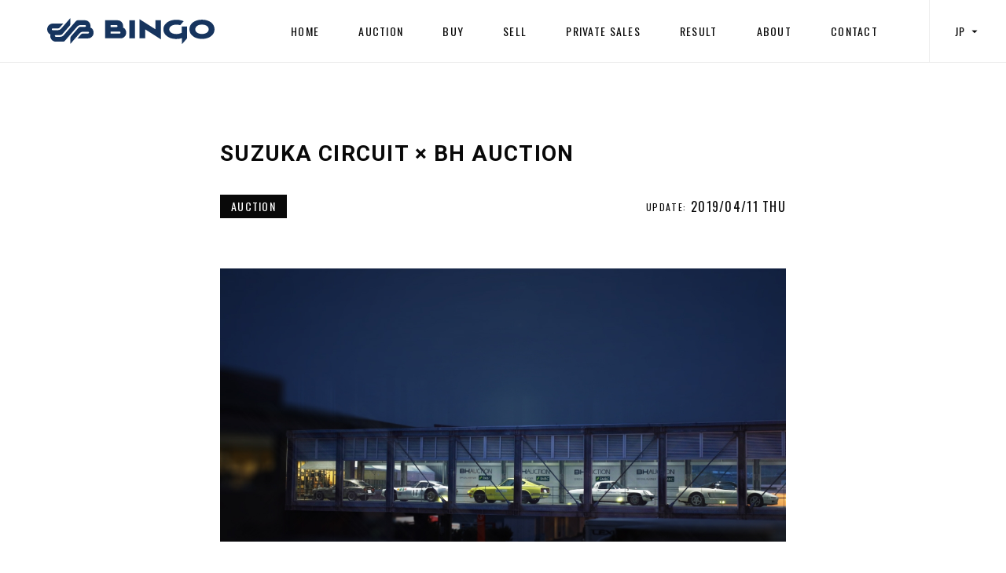

--- FILE ---
content_type: text/html; charset=UTF-8
request_url: https://bhauction.com/news/1623
body_size: 3297
content:
	
   	 	 
<!DOCTYPE html>
<html dir="ltr" lang="ja">
<head prefix="og: http://ogp.me/ns# fb: http://ogp.me/ns/fb# website: http://ogp.me/ns/website#">
  <!-- Google Tag Manager -->
  <script>(function(w,d,s,l,i){w[l]=w[l]||[];w[l].push({'gtm.start':
    new Date().getTime(),event:'gtm.js'});var f=d.getElementsByTagName(s)[0],
    j=d.createElement(s),dl=l!='dataLayer'?'&l='+l:'';j.async=true;j.src=
    'https://www.googletagmanager.com/gtm.js?id='+i+dl;f.parentNode.insertBefore(j,f);
    })(window,document,'script','dataLayer','GTM-K5XDBK4');</script>
    <!-- End Google Tag Manager -->
  <meta charset="UTF-8">
  <meta http-equiv="X-UA-Compatible" content="IE=edge">
  <script src="/assets/js/libs/sagen/sagen.min.js" id="sagen" data-browser="true" data-orientation="true"></script>
  <meta name="viewport" content="width=device-width, initial-scale=1, user-scalable=0">

  <title>SUZUKA CIRCUIT × BH AUCTION | BINGO（株式会社BH AUCTION）</title>
  <meta name="description" content="BHオークションは鈴鹿サーキットを舞台としたコレクタブルカーとコレクタ...">
  <meta name="keywords" content="BHAUCTION,AUCTION,CAR,BINGO">
  <meta name="format-detection" content="telephone=no">
  <!-- sns ogp -->
  <meta property="og:title" content="SUZUKA CIRCUIT × BH AUCTION | BINGO（株式会社BH AUCTION）">
  <meta property="og:type" content="website">
  <meta property="og:description" content="BHオークションは鈴鹿サーキットを舞台としたコレクタブルカーとコレクタ...">
  <meta property="og:url" content="https://bhauction.com/news/1623">
  <meta property="og:image" content="/data/img/news/4240/_og_img/suzuka_news_key.jpg">
  <meta property="og:site_name" content="株式会社BINGO">
  <meta property="og:locale" content="ja_JP">

      <link rel="stylesheet" href="/assets/css/ui.css" media="only screen and (min-width: 769px)">
  <link rel="stylesheet" href="/assets/css/ui_sp.css" media="only screen and (max-width: 768px)">
  <!-- Global site tag (gtag.js) - Google Analytics -->
  <script async src="https://www.googletagmanager.com/gtag/js?id=UA-97098398-2"></script>
  <script>
    window.dataLayer = window.dataLayer || [];
    function gtag(){dataLayer.push(arguments);}
    gtag('js', new Date());

    gtag('config', 'UA-97098398-2');
  </script>
  <!-- Facebook Pixel Code -->
  <script>
    !function(f,b,e,v,n,t,s)
    {if(f.fbq)return;n=f.fbq=function(){n.callMethod?
    n.callMethod.apply(n,arguments):n.queue.push(arguments)};
    if(!f._fbq)f._fbq=n;n.push=n;n.loaded=!0;n.version='2.0';
    n.queue=[];t=b.createElement(e);t.async=!0;
    t.src=v;s=b.getElementsByTagName(e)[0];
    s.parentNode.insertBefore(t,s)}(window, document,'script',
    'https://connect.facebook.net/en_US/fbevents.js');
    fbq('init', '617694938694580');
    fbq('track', 'PageView');
  </script>
  <noscript><img height="1" width="1" style="display:none"
    src="https://www.facebook.com/tr?id=617694938694580&ev=PageView&noscript=1"/>
  </noscript>
  <!-- End Facebook Pixel Code -->
</head>
<body class="">
	<!-- Google Tag Manager (noscript) -->
<noscript><iframe src="https://www.googletagmanager.com/ns.html?id=GTM-K5XDBK4"
height="0" width="0" style="display:none;visibility:hidden"></iframe></noscript>
<!-- End Google Tag Manager (noscript) -->  <div class="whole">
	
<header id="js-header" class="header lazyload">
	<h1 class="header__logo"><a href="/"><img src="/assets/img/logo.svg" alt="株式会社BINGO"></a></h1>

	<div class="header__menu_opener">
		<div id="js-header__menu_opener__trigger" class="header__menu_opener__trigger"><span></span><span></span><span></span></div>
	</div><!-- /.header__menu_opener -->

	<nav class="header__gnav">
		<p class="header__gnav__logo"><a href="/"><img src="/assets/img/logo.svg" alt="株式会社BINGO"></a></p>
		
		<div id="js-header__gnav__menu" class="header__gnav__menu">
						<a href="JavaScript:void(0)" 	class="current" ></a>
			<a href="/" 			 >HOME</a>
			<a href="/auction/" 	  >AUCTION</a>
			<a href="/buy/" 		 >BUY</a>
			<a href="/sell/" 		 >SELL</a>
			<a href="/private-sales/"  >PRIVATE SALES</a>
			<a href="/result/" 		 >RESULT</a>
			<a href="/about/" 		 >ABOUT</a>
			<a href="/contact/" 	 >CONTACT</a>
			<span id="js-header__gnav__menu__underline" class="header__gnav__menu__underline"></span>
		</div><!-- /.header__gnav__menu -->

		<div class="header__gnav__language">
						<a class="current" href="javascript:void(0);">JP<i class="icon-"></i></a>
			<a class="" href="https://bhauction.com/en/news/1623/">EN<i class="icon-"></i></a>
			<!--<a class="" href="/en/news/">EN<i class="icon-"></i></a>-->
					</div><!-- /.header__gnav__language -->
	</nav><!-- /.header__nav -->
</header><!-- /.header -->	<div class="body">
		<section class="news__post__header animate--firstview lazyload">
			<h1 class="news__post__header__title">SUZUKA CIRCUIT × BH AUCTION</h1>
						<div class="news__post__header__meta">
						<p class="category">AUCTION</p>
						<p class="date">2019/04/11 THU</p>
			</div><!-- /.news__post__header__meta -->
		</section><!-- /.news__header -->
		
		<article class="news__post__body animate lazyload mod--article">
				<div class="mod--article">
												<figure><img src="/data/img/news/SSOE2019_main.jpg" alt="" /></figure><p><br /><br />BHオークションは鈴鹿サーキットを舞台としたコレクタブルカーとコレクタブルモーターサイクルを対象としたオークションを、株式会社モビリティランド様と共催することを決定いたしました。<br /><br />株式会社BHJ／BHオークションと株式会社モビリティランド／鈴鹿サーキットでは、現在オークションへの出品車両、および入札参加希望者を募集しております。日本のモータースポーツの聖地で開催されるこのオークションに、皆さまも是非奮って出品・入札の双方でご参加ください。</p>
																										
																	<a class="mod--btn" href="https://bhauction.com/download/" target="_blank" >出品・落札者登録</a>
																											<figure><img src="/data/img/news/8H_auction.jpg" alt="" /></figure><p><br /></p><p>7月25日（木）〜28日（日）には真夏の二輪の祭典「“コカ・コーラ”鈴鹿8時間耐久ロードレース」において、日本初となるコレクタブルモーターサイクルのオークションを開催します。</p>
																										
																	<a class="mod--btn" href="" target="_blank" >“コカ・コーラ”鈴鹿8時間耐久ロードレース オークション</a>
																											<figure><img src="/data/img/news/SSOE2019_main2.jpg" alt="" /></figure><p><br /><br />11月16日（土）・17日（日）にはヒストリックレースの祭典「鈴鹿サウンド・オブ・エンジン」において、日本最大級となる100台規模のコレクタブルカー／モータサイクルのオークションを開催します。<br /></p>
																										
																	<a class="mod--btn" href="" target="_blank" >鈴鹿サウンド・オブ・エンジン オークション</a>
																											<figure><img src="/data/img/news/suzuka_news.jpg" alt="" /></figure>
																										
																	<a class="mod--btn" href="https://www.suzukacircuit.jp/" target="_blank" >SUZUKA CIRCUIT Official HP</a>
																						</div><!-- /.mod--article -->

        <a class="news__post__body__prev_btn" href="/news/">ニュース一覧に戻る</a>
      </article><!-- /.news__post__body -->
    </div><!-- /.body -->

    <footer class="footer animate lazyload" data-expand="50">
      <nav class="footer__breadcrumb">
        <ol itemscope itemtype="http://schema.org/breadCrumbList">
          <li itemprop="itemListElement" itemscope itemtype="http://schema.org/ListItem"><a itemprop="item" href="/"><span itemprop="name">HOME</span><meta itemprop="position" content="1" /></a></li>
          <li itemprop="itemListElement" itemscope itemtype="http://schema.org/ListItem"><a itemprop="item" href="/news/"><span itemprop="name">NEWS</span><meta itemprop="position" content="2" /></a></li>
          <li itemprop="itemListElement" itemscope itemtype="http://schema.org/ListItem"><span itemprop="name">SUZUKA CIRCUIT × BH AUCTION</span><meta itemprop="position" content="3" /></li>
        </ol>
      </nav><!-- /.footer__breadcrumb -->

	   
<div class="footer__inner">
  <p class="footer__logo">
    <a href="/"
      ><img
        src="/assets/img/logo-footer.svg"
        alt="株式会社BINGO OFFICIAL PARTNER SMBC"
    /></a>
  </p>

  <div class="footer__links">
    <ul>
      <li><a href="/privacy-policy/">PRIVACY POLICY</a></li>
    </ul>
  </div>
  <dl class="footer__sns">
    <dd>
      <a
        href="https://twitter.com/bingo_media_jp"
        class="footer__sns__twitter"
        target="_blank"
        ><span>Twitter</span><i class="icon-svg_twitter"></i
      ></a>
    </dd>
    <dd>
      <a
        href="https://www.youtube.com/channel/UCpyvxr2IQf0K6TFPsf-8C-w"
        class="footer__sns__youtube"
        target="_blank"
        ><span>Youtube</span><i class="icon-svg_youtube"></i
      ></a>
    </dd>
    <dd>
      <a
        href="https://www.facebook.com/BINGOJapan/"
        class="footer__sns__facebook"
        target="_blank"
        ><span>Facebook</span><i class="icon-svg_facebook"></i
      ></a>
    </dd>
    <dd>
      <a
        href="https://www.instagram.com/bingo_international/"
        class="footer__sns__instagram"
        target="_blank"
        ><span>Instagram</span><i class="icon-svg_insta"></i
      ></a>
    </dd>
  </dl>
  <!-- /.footer__sns -->

  <p class="footer__copyright">
    &copy; BINGO Co.,Ltd. All rights reserved.
  </p>
  </div>
<!-- /.footer__inner -->
    </footer><!-- /.footer -->
  </div><!-- /.whole -->

  <script type="text/javascript" src="/assets/js/vendor.js" charset="utf-8"></script>
  <script type="text/javascript" src="/assets/js/common.js" charset="utf-8"></script>

</body>
</html>


--- FILE ---
content_type: text/css
request_url: https://bhauction.com/assets/css/ui.css
body_size: 23363
content:
@charset "UTF-8";@import url("//fonts.googleapis.com/css?family=Noto+Sans+JP:400,500,700|Oswald|Roboto:400,500,700");@import url("//cdn.jsdelivr.net/npm/yakuhanjp@3.1.0/dist/css/yakuhanjp.min.css");blockquote,body,dd,div,dl,dt,fieldset,figure,form,h1,h2,h3,h4,h5,h6,input,li,ol,p,pre,td,textarea,th,ul{margin:0;padding:0}address,caption,cite,code,dfn,em,i,th,var{font-style:normal;font-weight:400}fieldset,img,object{border:0;vertical-align:bottom}img{font-size:0;line-height:0;-ms-interpolation-mode:bicubic}table{border-collapse:collapse;border-spacing:0}caption,th{text-align:left}ul{list-style-type:none}h1,h2,h3,h4,h5,h6{font-size:100%;font-weight:400}q:after,q:before{content:""}abbr,acronym{border:0;font-variant:normal}input,select,textarea{font-family:inherit;font-size:inherit;font-weight:inherit}legend{color:#000}body{color:#090909;font-family:YakuHanJP,Roboto,Noto Sans JP,ヒラギノ角ゴ ProN W3,Hiragino Kaku Gothic ProN,メイリオ,Meiryo,ＭＳ\ Ｐゴシック,Arial,verdana,sans-serif;background-color:#fff;font-size:16px}*{box-sizing:border-box;-webkit-font-smoothing:antialiased;-moz-osx-font-smoothing:grayscale;text-rendering:optimizeLegibility;-moz-font-feature-settings:"liga","kern"}.noto_sans{font-family:Noto Sans JP,sans-serif}.oswald{font-family:Oswald,sans-serif}.roboto{font-family:Roboto,sans-serif}.oswald-noto_sans{font-family:Oswald,Noto Sans JP,ヒラギノ角ゴ ProN W3,Hiragino Kaku Gothic ProN,メイリオ,Meiryo,ＭＳ\ Ｐゴシック,Arial,verdana,sans-serif}.word_break{display:block}.other .hide-for-sp,.other .show-for-pc{display:inherit!important}.mobile .hide-for-sp,.mobile .show-for-pc,.other .hide-for-pc,.other .show-for-sp{display:none!important}.mobile .hide-for-pc,.mobile .show-for-sp{display:block!important}@media only screen and (min-width:769px){.hide-for-small,.show-for-large{display:inherit!important}.hide-for-large,.show-for-small{display:none!important}}@media only screen and (max-width:768px){.hide-for-large,.show-for-small{display:inherit!important}.hide-for-small,.show-for-large{display:none!important}}sup{font-size:.5em}@font-face{font-family:icomoon;src:url(/assets/fonts/icomoon.eot?rluv9y);src:url(/assets/fonts/icomoon.eot?rluv9y#iefix) format("embedded-opentype"),url(/assets/fonts/icomoon.ttf?rluv9y) format("truetype"),url(/assets/fonts/icomoon.woff?rluv9y) format("woff"),url(/assets/fonts/icomoon.svg?rluv9y#icomoon) format("svg");font-weight:400;font-style:normal}.auction__info__header__hero .location:before,.auction__info__remarks .auction__info__register__links .column .btn:after,.auction__list .auction__info__register__links .column .btn a:after,.auction__list__item__information .location:before,.buy_sell__faq__btns__btn:after,.buy_sell__header__carousel__slider__button--next:before,.buy_sell__header__carousel__slider__button--prev:before,.contact__form .select__wrap:before,.contact__form__btns a:before,.contact__form__btns button:before,.contact__form input[type=checkbox]+label:after,.download__btns__agreement input[type=checkbox]+label:after,.footer__breadcrumb li:after,.lots__detail__data__lot_num .nav--next:before,.lots__detail__data__lot_num .nav--prev:before,.mod--article .mod--btn:before,.mod--article p a[target=_blank]:before,.mod--lots_carousel__slider__button--next:before,.mod--lots_carousel__slider__button--prev:before,.mod--lots_detail_carousel__thumbs__item:after,.mod--pager--next:before,.mod--pager--prev:before,.news__header__form .select__wrap:before,.news__post__body__prev_btn:before,.news__posts__item__link:before,.regist__form .select__wrap:before,.regist__form__btns a:before,.regist__form__btns button:before,.regist__form input[type=checkbox]+label:after,[class*=" icon-"],[class^=icon-]{font-family:icomoon!important;speak:none;font-style:normal;font-weight:400;font-variant:normal;text-transform:none;line-height:1;-webkit-font-smoothing:antialiased;-moz-osx-font-smoothing:grayscale}.icon-svg_arrow-bottom:before{content:"\e900"}.contact__form__btns a.btn--back:before,.contact__form__btns button.btn--back:before,.icon-svg_arrow-left:before,.mod--lots_carousel__slider__button--prev:before,.mod--pager--prev:before,.news__post__body__prev_btn:before,.regist__form__btns a.btn--back:before,.regist__form__btns button.btn--back:before{content:"\e901"}.auction__info__remarks .auction__info__register__links .column .btn:after,.auction__list .auction__info__register__links .column .btn a:after,.buy_sell__faq__btns__btn:after,.contact__form__btns a:before,.contact__form__btns button:before,.icon-svg_arrow-right:before,.mod--article .mod--btn:before,.mod--lots_carousel__slider__button--next:before,.mod--pager--next:before,.news__posts__item__link:before,.regist__form__btns a:before,.regist__form__btns button:before{content:"\e902"}.header__gnav__language a:first-child i:before,.icon-svg_arrow-top:before{content:"\e903"}.icon-svg_blank:before,.mod--article .mod--btn[target=_blank]:before,.mod--article p a[target=_blank]:before{content:"\e904"}.header__gnav__language a:last-child i:before,.icon-svg_change:before{content:"\e905"}.contact__form input[type=checkbox]+label:after,.download__btns__agreement input[type=checkbox]+label:after,.icon-svg_check:before,.regist__form input[type=checkbox]+label:after{content:"\e906"}.icon-svg_download:before{content:"\e907"}.icon-svg_twitter:after,.icon-svg_twitter:before{content:"";display:block;width:20px;height:20px;background-repeat:no-repeat;background-size:20px 20px;background-position:0 0;position:absolute;top:0;-webkit-transition:opacity .2s linear;transition:opacity .2s linear}@media (max-width:768px){.icon-svg_twitter:after,.icon-svg_twitter:before{width:6.6666666667vw;height:6.6666666667vw;background-size:6.6666666667vw 6.6666666667vw}}.icon-svg_twitter:before{background-image:url(/assets/img/icon-twitter.svg);opacity:1}.icon-svg_twitter:after{background-image:url(/assets/img/icon-twitter_over.svg);opacity:0}@media (max-width:768px){.icon-svg_twitter:after{display:none}}.footer__sns__twitter:hover .icon-svg_twitter:before{opacity:0}@media (max-width:768px){.footer__sns__twitter:hover .icon-svg_twitter:before{opacity:1}}.footer__sns__twitter:hover .icon-svg_twitter:after{opacity:1}.icon-svg_youtube:after,.icon-svg_youtube:before{content:"";display:block;width:20px;height:20px;background-repeat:no-repeat;background-size:20px 20px;background-position:0 0;position:absolute;top:0;-webkit-transition:opacity .2s linear;transition:opacity .2s linear}@media (max-width:768px){.icon-svg_youtube:after,.icon-svg_youtube:before{width:6.6666666667vw;height:6.6666666667vw;background-size:6.6666666667vw 6.6666666667vw}}.icon-svg_youtube:before{background-image:url(/assets/img/icon-youtube.svg);opacity:1}.icon-svg_youtube:after{background-image:url(/assets/img/icon-youtube_over.svg);opacity:0}@media (max-width:768px){.icon-svg_youtube:after{display:none}}.footer__sns__youtube:hover .icon-svg_youtube:before{opacity:0}@media (max-width:768px){.footer__sns__youtube:hover .icon-svg_youtube:before{opacity:1}}.footer__sns__youtube:hover .icon-svg_youtube:after{opacity:1}.icon-svg_facebook:after,.icon-svg_facebook:before{content:"";display:block;width:20px;height:20px;background-repeat:no-repeat;background-size:20px 20px;background-position:0 0;position:absolute;top:0;-webkit-transition:opacity .2s linear;transition:opacity .2s linear}@media (max-width:768px){.icon-svg_facebook:after,.icon-svg_facebook:before{width:6.6666666667vw;height:6.6666666667vw;background-size:6.6666666667vw 6.6666666667vw}}.icon-svg_facebook:before{background-image:url(/assets/img/icon-facebook.svg);opacity:1}.icon-svg_facebook:after{background-image:url(/assets/img/icon-facebook_over.svg);opacity:0}@media (max-width:768px){.icon-svg_facebook:after{display:none}}.footer__sns__facebook:hover .icon-svg_facebook:before{opacity:0}@media (max-width:768px){.footer__sns__facebook:hover .icon-svg_facebook:before{opacity:1}}.footer__sns__facebook:hover .icon-svg_facebook:after{opacity:1}.icon-svg_insta:after,.icon-svg_insta:before{content:"";display:block;width:20px;height:20px;background-repeat:no-repeat;background-size:20px 20px;background-position:0 0;position:absolute;top:0}@media (max-width:768px){.icon-svg_insta:after,.icon-svg_insta:before{width:6.6666666667vw;height:6.6666666667vw;background-size:6.6666666667vw 6.6666666667vw}}.icon-svg_insta:before{content:"\e909"}.icon-svg_lot-arrow-left:before,.lots__detail__data__lot_num .nav--prev:before{content:"\e90a"}.footer__breadcrumb li:after,.icon-svg_lot-arrow-right:before,.lots__detail__data__lot_num .nav--next:before{content:"\e90b"}.icon-svg_pdf:before,.mod--article .mod--btn[href$=".doc"]:before,.mod--article .mod--btn[href$=".docx"]:before,.mod--article .mod--btn[href$=".pdf"]:before,.mod--article .mod--btn[href$=".xls"]:before,.mod--article .mod--btn[href$=".xlsx"]:before,.mod--article .mod--btn[href$=".zip"]:before,.news__posts__item__link[href$=".pdf"]:before{content:"\e90c"}.auction__info__header__hero .location:before,.auction__list__item__information .location:before,.icon-svg_pin:before{content:"\e90d"}.icon-svg_plus:before,.mod--lots_detail_carousel__thumbs__item:after{content:"\e90e"}.icon-svg_search:before{content:"\e90f"}.contact__form .select__wrap:before,.icon-svg_slider-arrow-bottom:before,.news__header__form .select__wrap:before,.regist__form .select__wrap:before{content:"\e910"}.buy_sell__header__carousel__slider__button--prev:before,.icon-svg_slider-arrow-left:before{content:"\e911"}.buy_sell__header__carousel__slider__button--next:before,.icon-svg_slider-arrow-right:before{content:"\e912"}.icon-svg_slider-arrow-top:before{content:"\e913"}[data-delay="0"]{-webkit-animation-delay:0s!important;animation-delay:0s!important}[data-delay="0.01"]{-webkit-animation-delay:.01s!important;animation-delay:.01s!important}[data-delay="0.02"]{-webkit-animation-delay:.02s!important;animation-delay:.02s!important}[data-delay="0.03"]{-webkit-animation-delay:.03s!important;animation-delay:.03s!important}[data-delay="0.04"]{-webkit-animation-delay:.04s!important;animation-delay:.04s!important}[data-delay="0.05"]{-webkit-animation-delay:.05s!important;animation-delay:.05s!important}[data-delay="0.06"]{-webkit-animation-delay:.06s!important;animation-delay:.06s!important}[data-delay="0.07"]{-webkit-animation-delay:.07s!important;animation-delay:.07s!important}[data-delay="0.08"]{-webkit-animation-delay:.08s!important;animation-delay:.08s!important}[data-delay="0.09"]{-webkit-animation-delay:.09s!important;animation-delay:.09s!important}[data-delay="0.1"]{-webkit-animation-delay:.1s!important;animation-delay:.1s!important}[data-delay="0.11"]{-webkit-animation-delay:.11s!important;animation-delay:.11s!important}[data-delay="0.12"]{-webkit-animation-delay:.12s!important;animation-delay:.12s!important}[data-delay="0.13"]{-webkit-animation-delay:.13s!important;animation-delay:.13s!important}[data-delay="0.14"]{-webkit-animation-delay:.14s!important;animation-delay:.14s!important}[data-delay="0.15"]{-webkit-animation-delay:.15s!important;animation-delay:.15s!important}[data-delay="0.16"]{-webkit-animation-delay:.16s!important;animation-delay:.16s!important}[data-delay="0.17"]{-webkit-animation-delay:.17s!important;animation-delay:.17s!important}[data-delay="0.18"]{-webkit-animation-delay:.18s!important;animation-delay:.18s!important}[data-delay="0.19"]{-webkit-animation-delay:.19s!important;animation-delay:.19s!important}[data-delay="0.2"]{-webkit-animation-delay:.2s!important;animation-delay:.2s!important}[data-delay="0.21"]{-webkit-animation-delay:.21s!important;animation-delay:.21s!important}[data-delay="0.22"]{-webkit-animation-delay:.22s!important;animation-delay:.22s!important}[data-delay="0.23"]{-webkit-animation-delay:.23s!important;animation-delay:.23s!important}[data-delay="0.24"]{-webkit-animation-delay:.24s!important;animation-delay:.24s!important}[data-delay="0.25"]{-webkit-animation-delay:.25s!important;animation-delay:.25s!important}[data-delay="0.26"]{-webkit-animation-delay:.26s!important;animation-delay:.26s!important}[data-delay="0.27"]{-webkit-animation-delay:.27s!important;animation-delay:.27s!important}[data-delay="0.28"]{-webkit-animation-delay:.28s!important;animation-delay:.28s!important}[data-delay="0.29"]{-webkit-animation-delay:.29s!important;animation-delay:.29s!important}[data-delay="0.3"]{-webkit-animation-delay:.3s!important;animation-delay:.3s!important}[data-delay="0.31"]{-webkit-animation-delay:.31s!important;animation-delay:.31s!important}[data-delay="0.32"]{-webkit-animation-delay:.32s!important;animation-delay:.32s!important}[data-delay="0.33"]{-webkit-animation-delay:.33s!important;animation-delay:.33s!important}[data-delay="0.34"]{-webkit-animation-delay:.34s!important;animation-delay:.34s!important}[data-delay="0.35"]{-webkit-animation-delay:.35s!important;animation-delay:.35s!important}[data-delay="0.36"]{-webkit-animation-delay:.36s!important;animation-delay:.36s!important}[data-delay="0.37"]{-webkit-animation-delay:.37s!important;animation-delay:.37s!important}[data-delay="0.38"]{-webkit-animation-delay:.38s!important;animation-delay:.38s!important}[data-delay="0.39"]{-webkit-animation-delay:.39s!important;animation-delay:.39s!important}[data-delay="0.4"]{-webkit-animation-delay:.4s!important;animation-delay:.4s!important}[data-delay="0.41"]{-webkit-animation-delay:.41s!important;animation-delay:.41s!important}[data-delay="0.42"]{-webkit-animation-delay:.42s!important;animation-delay:.42s!important}[data-delay="0.43"]{-webkit-animation-delay:.43s!important;animation-delay:.43s!important}[data-delay="0.44"]{-webkit-animation-delay:.44s!important;animation-delay:.44s!important}[data-delay="0.45"]{-webkit-animation-delay:.45s!important;animation-delay:.45s!important}[data-delay="0.46"]{-webkit-animation-delay:.46s!important;animation-delay:.46s!important}[data-delay="0.47"]{-webkit-animation-delay:.47s!important;animation-delay:.47s!important}[data-delay="0.48"]{-webkit-animation-delay:.48s!important;animation-delay:.48s!important}[data-delay="0.49"]{-webkit-animation-delay:.49s!important;animation-delay:.49s!important}[data-delay="0.5"]{-webkit-animation-delay:.5s!important;animation-delay:.5s!important}[data-delay="0.51"]{-webkit-animation-delay:.51s!important;animation-delay:.51s!important}[data-delay="0.52"]{-webkit-animation-delay:.52s!important;animation-delay:.52s!important}[data-delay="0.53"]{-webkit-animation-delay:.53s!important;animation-delay:.53s!important}[data-delay="0.54"]{-webkit-animation-delay:.54s!important;animation-delay:.54s!important}[data-delay="0.55"]{-webkit-animation-delay:.55s!important;animation-delay:.55s!important}[data-delay="0.56"]{-webkit-animation-delay:.56s!important;animation-delay:.56s!important}[data-delay="0.57"]{-webkit-animation-delay:.57s!important;animation-delay:.57s!important}[data-delay="0.58"]{-webkit-animation-delay:.58s!important;animation-delay:.58s!important}[data-delay="0.59"]{-webkit-animation-delay:.59s!important;animation-delay:.59s!important}[data-delay="0.6"]{-webkit-animation-delay:.6s!important;animation-delay:.6s!important}[data-delay="0.61"]{-webkit-animation-delay:.61s!important;animation-delay:.61s!important}[data-delay="0.62"]{-webkit-animation-delay:.62s!important;animation-delay:.62s!important}[data-delay="0.63"]{-webkit-animation-delay:.63s!important;animation-delay:.63s!important}[data-delay="0.64"]{-webkit-animation-delay:.64s!important;animation-delay:.64s!important}[data-delay="0.65"]{-webkit-animation-delay:.65s!important;animation-delay:.65s!important}[data-delay="0.66"]{-webkit-animation-delay:.66s!important;animation-delay:.66s!important}[data-delay="0.67"]{-webkit-animation-delay:.67s!important;animation-delay:.67s!important}[data-delay="0.68"]{-webkit-animation-delay:.68s!important;animation-delay:.68s!important}[data-delay="0.69"]{-webkit-animation-delay:.69s!important;animation-delay:.69s!important}[data-delay="0.7"]{-webkit-animation-delay:.7s!important;animation-delay:.7s!important}[data-delay="0.71"]{-webkit-animation-delay:.71s!important;animation-delay:.71s!important}[data-delay="0.72"]{-webkit-animation-delay:.72s!important;animation-delay:.72s!important}[data-delay="0.73"]{-webkit-animation-delay:.73s!important;animation-delay:.73s!important}[data-delay="0.74"]{-webkit-animation-delay:.74s!important;animation-delay:.74s!important}[data-delay="0.75"]{-webkit-animation-delay:.75s!important;animation-delay:.75s!important}[data-delay="0.76"]{-webkit-animation-delay:.76s!important;animation-delay:.76s!important}[data-delay="0.77"]{-webkit-animation-delay:.77s!important;animation-delay:.77s!important}[data-delay="0.78"]{-webkit-animation-delay:.78s!important;animation-delay:.78s!important}[data-delay="0.79"]{-webkit-animation-delay:.79s!important;animation-delay:.79s!important}[data-delay="0.8"]{-webkit-animation-delay:.8s!important;animation-delay:.8s!important}[data-delay="0.81"]{-webkit-animation-delay:.81s!important;animation-delay:.81s!important}[data-delay="0.82"]{-webkit-animation-delay:.82s!important;animation-delay:.82s!important}[data-delay="0.83"]{-webkit-animation-delay:.83s!important;animation-delay:.83s!important}[data-delay="0.84"]{-webkit-animation-delay:.84s!important;animation-delay:.84s!important}[data-delay="0.85"]{-webkit-animation-delay:.85s!important;animation-delay:.85s!important}[data-delay="0.86"]{-webkit-animation-delay:.86s!important;animation-delay:.86s!important}[data-delay="0.87"]{-webkit-animation-delay:.87s!important;animation-delay:.87s!important}[data-delay="0.88"]{-webkit-animation-delay:.88s!important;animation-delay:.88s!important}[data-delay="0.89"]{-webkit-animation-delay:.89s!important;animation-delay:.89s!important}[data-delay="0.9"]{-webkit-animation-delay:.9s!important;animation-delay:.9s!important}[data-delay="0.91"]{-webkit-animation-delay:.91s!important;animation-delay:.91s!important}[data-delay="0.92"]{-webkit-animation-delay:.92s!important;animation-delay:.92s!important}[data-delay="0.93"]{-webkit-animation-delay:.93s!important;animation-delay:.93s!important}[data-delay="0.94"]{-webkit-animation-delay:.94s!important;animation-delay:.94s!important}[data-delay="0.95"]{-webkit-animation-delay:.95s!important;animation-delay:.95s!important}[data-delay="0.96"]{-webkit-animation-delay:.96s!important;animation-delay:.96s!important}[data-delay="0.97"]{-webkit-animation-delay:.97s!important;animation-delay:.97s!important}[data-delay="0.98"]{-webkit-animation-delay:.98s!important;animation-delay:.98s!important}[data-delay="0.99"]{-webkit-animation-delay:.99s!important;animation-delay:.99s!important}[data-delay="1"]{-webkit-animation-delay:1s!important;animation-delay:1s!important}[data-delay="1.01"]{-webkit-animation-delay:1.01s!important;animation-delay:1.01s!important}[data-delay="1.02"]{-webkit-animation-delay:1.02s!important;animation-delay:1.02s!important}[data-delay="1.03"]{-webkit-animation-delay:1.03s!important;animation-delay:1.03s!important}[data-delay="1.04"]{-webkit-animation-delay:1.04s!important;animation-delay:1.04s!important}[data-delay="1.05"]{-webkit-animation-delay:1.05s!important;animation-delay:1.05s!important}[data-delay="1.06"]{-webkit-animation-delay:1.06s!important;animation-delay:1.06s!important}[data-delay="1.07"]{-webkit-animation-delay:1.07s!important;animation-delay:1.07s!important}[data-delay="1.08"]{-webkit-animation-delay:1.08s!important;animation-delay:1.08s!important}[data-delay="1.09"]{-webkit-animation-delay:1.09s!important;animation-delay:1.09s!important}[data-delay="1.1"]{-webkit-animation-delay:1.1s!important;animation-delay:1.1s!important}[data-delay="1.11"]{-webkit-animation-delay:1.11s!important;animation-delay:1.11s!important}[data-delay="1.12"]{-webkit-animation-delay:1.12s!important;animation-delay:1.12s!important}[data-delay="1.13"]{-webkit-animation-delay:1.13s!important;animation-delay:1.13s!important}[data-delay="1.14"]{-webkit-animation-delay:1.14s!important;animation-delay:1.14s!important}[data-delay="1.15"]{-webkit-animation-delay:1.15s!important;animation-delay:1.15s!important}[data-delay="1.16"]{-webkit-animation-delay:1.16s!important;animation-delay:1.16s!important}[data-delay="1.17"]{-webkit-animation-delay:1.17s!important;animation-delay:1.17s!important}[data-delay="1.18"]{-webkit-animation-delay:1.18s!important;animation-delay:1.18s!important}[data-delay="1.19"]{-webkit-animation-delay:1.19s!important;animation-delay:1.19s!important}[data-delay="1.2"]{-webkit-animation-delay:1.2s!important;animation-delay:1.2s!important}[data-delay="1.21"]{-webkit-animation-delay:1.21s!important;animation-delay:1.21s!important}[data-delay="1.22"]{-webkit-animation-delay:1.22s!important;animation-delay:1.22s!important}[data-delay="1.23"]{-webkit-animation-delay:1.23s!important;animation-delay:1.23s!important}[data-delay="1.24"]{-webkit-animation-delay:1.24s!important;animation-delay:1.24s!important}[data-delay="1.25"]{-webkit-animation-delay:1.25s!important;animation-delay:1.25s!important}[data-delay="1.26"]{-webkit-animation-delay:1.26s!important;animation-delay:1.26s!important}[data-delay="1.27"]{-webkit-animation-delay:1.27s!important;animation-delay:1.27s!important}[data-delay="1.28"]{-webkit-animation-delay:1.28s!important;animation-delay:1.28s!important}[data-delay="1.29"]{-webkit-animation-delay:1.29s!important;animation-delay:1.29s!important}[data-delay="1.3"]{-webkit-animation-delay:1.3s!important;animation-delay:1.3s!important}[data-delay="1.31"]{-webkit-animation-delay:1.31s!important;animation-delay:1.31s!important}[data-delay="1.32"]{-webkit-animation-delay:1.32s!important;animation-delay:1.32s!important}[data-delay="1.33"]{-webkit-animation-delay:1.33s!important;animation-delay:1.33s!important}[data-delay="1.34"]{-webkit-animation-delay:1.34s!important;animation-delay:1.34s!important}[data-delay="1.35"]{-webkit-animation-delay:1.35s!important;animation-delay:1.35s!important}[data-delay="1.36"]{-webkit-animation-delay:1.36s!important;animation-delay:1.36s!important}[data-delay="1.37"]{-webkit-animation-delay:1.37s!important;animation-delay:1.37s!important}[data-delay="1.38"]{-webkit-animation-delay:1.38s!important;animation-delay:1.38s!important}[data-delay="1.39"]{-webkit-animation-delay:1.39s!important;animation-delay:1.39s!important}[data-delay="1.4"]{-webkit-animation-delay:1.4s!important;animation-delay:1.4s!important}[data-delay="1.41"]{-webkit-animation-delay:1.41s!important;animation-delay:1.41s!important}[data-delay="1.42"]{-webkit-animation-delay:1.42s!important;animation-delay:1.42s!important}[data-delay="1.43"]{-webkit-animation-delay:1.43s!important;animation-delay:1.43s!important}[data-delay="1.44"]{-webkit-animation-delay:1.44s!important;animation-delay:1.44s!important}[data-delay="1.45"]{-webkit-animation-delay:1.45s!important;animation-delay:1.45s!important}[data-delay="1.46"]{-webkit-animation-delay:1.46s!important;animation-delay:1.46s!important}[data-delay="1.47"]{-webkit-animation-delay:1.47s!important;animation-delay:1.47s!important}[data-delay="1.48"]{-webkit-animation-delay:1.48s!important;animation-delay:1.48s!important}[data-delay="1.49"]{-webkit-animation-delay:1.49s!important;animation-delay:1.49s!important}[data-delay="1.5"]{-webkit-animation-delay:1.5s!important;animation-delay:1.5s!important}[data-delay="1.51"]{-webkit-animation-delay:1.51s!important;animation-delay:1.51s!important}[data-delay="1.52"]{-webkit-animation-delay:1.52s!important;animation-delay:1.52s!important}[data-delay="1.53"]{-webkit-animation-delay:1.53s!important;animation-delay:1.53s!important}[data-delay="1.54"]{-webkit-animation-delay:1.54s!important;animation-delay:1.54s!important}[data-delay="1.55"]{-webkit-animation-delay:1.55s!important;animation-delay:1.55s!important}[data-delay="1.56"]{-webkit-animation-delay:1.56s!important;animation-delay:1.56s!important}[data-delay="1.57"]{-webkit-animation-delay:1.57s!important;animation-delay:1.57s!important}[data-delay="1.58"]{-webkit-animation-delay:1.58s!important;animation-delay:1.58s!important}[data-delay="1.59"]{-webkit-animation-delay:1.59s!important;animation-delay:1.59s!important}[data-delay="1.6"]{-webkit-animation-delay:1.6s!important;animation-delay:1.6s!important}[data-delay="1.61"]{-webkit-animation-delay:1.61s!important;animation-delay:1.61s!important}[data-delay="1.62"]{-webkit-animation-delay:1.62s!important;animation-delay:1.62s!important}[data-delay="1.63"]{-webkit-animation-delay:1.63s!important;animation-delay:1.63s!important}[data-delay="1.64"]{-webkit-animation-delay:1.64s!important;animation-delay:1.64s!important}[data-delay="1.65"]{-webkit-animation-delay:1.65s!important;animation-delay:1.65s!important}[data-delay="1.66"]{-webkit-animation-delay:1.66s!important;animation-delay:1.66s!important}[data-delay="1.67"]{-webkit-animation-delay:1.67s!important;animation-delay:1.67s!important}[data-delay="1.68"]{-webkit-animation-delay:1.68s!important;animation-delay:1.68s!important}[data-delay="1.69"]{-webkit-animation-delay:1.69s!important;animation-delay:1.69s!important}[data-delay="1.7"]{-webkit-animation-delay:1.7s!important;animation-delay:1.7s!important}[data-delay="1.71"]{-webkit-animation-delay:1.71s!important;animation-delay:1.71s!important}[data-delay="1.72"]{-webkit-animation-delay:1.72s!important;animation-delay:1.72s!important}[data-delay="1.73"]{-webkit-animation-delay:1.73s!important;animation-delay:1.73s!important}[data-delay="1.74"]{-webkit-animation-delay:1.74s!important;animation-delay:1.74s!important}[data-delay="1.75"]{-webkit-animation-delay:1.75s!important;animation-delay:1.75s!important}[data-delay="1.76"]{-webkit-animation-delay:1.76s!important;animation-delay:1.76s!important}[data-delay="1.77"]{-webkit-animation-delay:1.77s!important;animation-delay:1.77s!important}[data-delay="1.78"]{-webkit-animation-delay:1.78s!important;animation-delay:1.78s!important}[data-delay="1.79"]{-webkit-animation-delay:1.79s!important;animation-delay:1.79s!important}[data-delay="1.8"]{-webkit-animation-delay:1.8s!important;animation-delay:1.8s!important}[data-delay="1.81"]{-webkit-animation-delay:1.81s!important;animation-delay:1.81s!important}[data-delay="1.82"]{-webkit-animation-delay:1.82s!important;animation-delay:1.82s!important}[data-delay="1.83"]{-webkit-animation-delay:1.83s!important;animation-delay:1.83s!important}[data-delay="1.84"]{-webkit-animation-delay:1.84s!important;animation-delay:1.84s!important}[data-delay="1.85"]{-webkit-animation-delay:1.85s!important;animation-delay:1.85s!important}[data-delay="1.86"]{-webkit-animation-delay:1.86s!important;animation-delay:1.86s!important}[data-delay="1.87"]{-webkit-animation-delay:1.87s!important;animation-delay:1.87s!important}[data-delay="1.88"]{-webkit-animation-delay:1.88s!important;animation-delay:1.88s!important}[data-delay="1.89"]{-webkit-animation-delay:1.89s!important;animation-delay:1.89s!important}[data-delay="1.9"]{-webkit-animation-delay:1.9s!important;animation-delay:1.9s!important}[data-delay="1.91"]{-webkit-animation-delay:1.91s!important;animation-delay:1.91s!important}[data-delay="1.92"]{-webkit-animation-delay:1.92s!important;animation-delay:1.92s!important}[data-delay="1.93"]{-webkit-animation-delay:1.93s!important;animation-delay:1.93s!important}[data-delay="1.94"]{-webkit-animation-delay:1.94s!important;animation-delay:1.94s!important}[data-delay="1.95"]{-webkit-animation-delay:1.95s!important;animation-delay:1.95s!important}[data-delay="1.96"]{-webkit-animation-delay:1.96s!important;animation-delay:1.96s!important}[data-delay="1.97"]{-webkit-animation-delay:1.97s!important;animation-delay:1.97s!important}[data-delay="1.98"]{-webkit-animation-delay:1.98s!important;animation-delay:1.98s!important}[data-delay="1.99"]{-webkit-animation-delay:1.99s!important;animation-delay:1.99s!important}[data-delay="2"]{-webkit-animation-delay:2s!important;animation-delay:2s!important}[data-delay="2.01"]{-webkit-animation-delay:2.01s!important;animation-delay:2.01s!important}[data-delay="2.02"]{-webkit-animation-delay:2.02s!important;animation-delay:2.02s!important}[data-delay="2.03"]{-webkit-animation-delay:2.03s!important;animation-delay:2.03s!important}[data-delay="2.04"]{-webkit-animation-delay:2.04s!important;animation-delay:2.04s!important}[data-delay="2.05"]{-webkit-animation-delay:2.05s!important;animation-delay:2.05s!important}[data-delay="2.06"]{-webkit-animation-delay:2.06s!important;animation-delay:2.06s!important}[data-delay="2.07"]{-webkit-animation-delay:2.07s!important;animation-delay:2.07s!important}[data-delay="2.08"]{-webkit-animation-delay:2.08s!important;animation-delay:2.08s!important}[data-delay="2.09"]{-webkit-animation-delay:2.09s!important;animation-delay:2.09s!important}[data-delay="2.1"]{-webkit-animation-delay:2.1s!important;animation-delay:2.1s!important}[data-delay="2.11"]{-webkit-animation-delay:2.11s!important;animation-delay:2.11s!important}[data-delay="2.12"]{-webkit-animation-delay:2.12s!important;animation-delay:2.12s!important}[data-delay="2.13"]{-webkit-animation-delay:2.13s!important;animation-delay:2.13s!important}[data-delay="2.14"]{-webkit-animation-delay:2.14s!important;animation-delay:2.14s!important}[data-delay="2.15"]{-webkit-animation-delay:2.15s!important;animation-delay:2.15s!important}[data-delay="2.16"]{-webkit-animation-delay:2.16s!important;animation-delay:2.16s!important}[data-delay="2.17"]{-webkit-animation-delay:2.17s!important;animation-delay:2.17s!important}[data-delay="2.18"]{-webkit-animation-delay:2.18s!important;animation-delay:2.18s!important}[data-delay="2.19"]{-webkit-animation-delay:2.19s!important;animation-delay:2.19s!important}[data-delay="2.2"]{-webkit-animation-delay:2.2s!important;animation-delay:2.2s!important}[data-delay="2.21"]{-webkit-animation-delay:2.21s!important;animation-delay:2.21s!important}[data-delay="2.22"]{-webkit-animation-delay:2.22s!important;animation-delay:2.22s!important}[data-delay="2.23"]{-webkit-animation-delay:2.23s!important;animation-delay:2.23s!important}[data-delay="2.24"]{-webkit-animation-delay:2.24s!important;animation-delay:2.24s!important}[data-delay="2.25"]{-webkit-animation-delay:2.25s!important;animation-delay:2.25s!important}[data-delay="2.26"]{-webkit-animation-delay:2.26s!important;animation-delay:2.26s!important}[data-delay="2.27"]{-webkit-animation-delay:2.27s!important;animation-delay:2.27s!important}[data-delay="2.28"]{-webkit-animation-delay:2.28s!important;animation-delay:2.28s!important}[data-delay="2.29"]{-webkit-animation-delay:2.29s!important;animation-delay:2.29s!important}[data-delay="2.3"]{-webkit-animation-delay:2.3s!important;animation-delay:2.3s!important}[data-delay="2.31"]{-webkit-animation-delay:2.31s!important;animation-delay:2.31s!important}[data-delay="2.32"]{-webkit-animation-delay:2.32s!important;animation-delay:2.32s!important}[data-delay="2.33"]{-webkit-animation-delay:2.33s!important;animation-delay:2.33s!important}[data-delay="2.34"]{-webkit-animation-delay:2.34s!important;animation-delay:2.34s!important}[data-delay="2.35"]{-webkit-animation-delay:2.35s!important;animation-delay:2.35s!important}[data-delay="2.36"]{-webkit-animation-delay:2.36s!important;animation-delay:2.36s!important}[data-delay="2.37"]{-webkit-animation-delay:2.37s!important;animation-delay:2.37s!important}[data-delay="2.38"]{-webkit-animation-delay:2.38s!important;animation-delay:2.38s!important}[data-delay="2.39"]{-webkit-animation-delay:2.39s!important;animation-delay:2.39s!important}[data-delay="2.4"]{-webkit-animation-delay:2.4s!important;animation-delay:2.4s!important}[data-delay="2.41"]{-webkit-animation-delay:2.41s!important;animation-delay:2.41s!important}[data-delay="2.42"]{-webkit-animation-delay:2.42s!important;animation-delay:2.42s!important}[data-delay="2.43"]{-webkit-animation-delay:2.43s!important;animation-delay:2.43s!important}[data-delay="2.44"]{-webkit-animation-delay:2.44s!important;animation-delay:2.44s!important}[data-delay="2.45"]{-webkit-animation-delay:2.45s!important;animation-delay:2.45s!important}[data-delay="2.46"]{-webkit-animation-delay:2.46s!important;animation-delay:2.46s!important}[data-delay="2.47"]{-webkit-animation-delay:2.47s!important;animation-delay:2.47s!important}[data-delay="2.48"]{-webkit-animation-delay:2.48s!important;animation-delay:2.48s!important}[data-delay="2.49"]{-webkit-animation-delay:2.49s!important;animation-delay:2.49s!important}[data-delay="2.5"]{-webkit-animation-delay:2.5s!important;animation-delay:2.5s!important}[data-delay="2.51"]{-webkit-animation-delay:2.51s!important;animation-delay:2.51s!important}[data-delay="2.52"]{-webkit-animation-delay:2.52s!important;animation-delay:2.52s!important}[data-delay="2.53"]{-webkit-animation-delay:2.53s!important;animation-delay:2.53s!important}[data-delay="2.54"]{-webkit-animation-delay:2.54s!important;animation-delay:2.54s!important}[data-delay="2.55"]{-webkit-animation-delay:2.55s!important;animation-delay:2.55s!important}[data-delay="2.56"]{-webkit-animation-delay:2.56s!important;animation-delay:2.56s!important}[data-delay="2.57"]{-webkit-animation-delay:2.57s!important;animation-delay:2.57s!important}[data-delay="2.58"]{-webkit-animation-delay:2.58s!important;animation-delay:2.58s!important}[data-delay="2.59"]{-webkit-animation-delay:2.59s!important;animation-delay:2.59s!important}[data-delay="2.6"]{-webkit-animation-delay:2.6s!important;animation-delay:2.6s!important}[data-delay="2.61"]{-webkit-animation-delay:2.61s!important;animation-delay:2.61s!important}[data-delay="2.62"]{-webkit-animation-delay:2.62s!important;animation-delay:2.62s!important}[data-delay="2.63"]{-webkit-animation-delay:2.63s!important;animation-delay:2.63s!important}[data-delay="2.64"]{-webkit-animation-delay:2.64s!important;animation-delay:2.64s!important}[data-delay="2.65"]{-webkit-animation-delay:2.65s!important;animation-delay:2.65s!important}[data-delay="2.66"]{-webkit-animation-delay:2.66s!important;animation-delay:2.66s!important}[data-delay="2.67"]{-webkit-animation-delay:2.67s!important;animation-delay:2.67s!important}[data-delay="2.68"]{-webkit-animation-delay:2.68s!important;animation-delay:2.68s!important}[data-delay="2.69"]{-webkit-animation-delay:2.69s!important;animation-delay:2.69s!important}[data-delay="2.7"]{-webkit-animation-delay:2.7s!important;animation-delay:2.7s!important}[data-delay="2.71"]{-webkit-animation-delay:2.71s!important;animation-delay:2.71s!important}[data-delay="2.72"]{-webkit-animation-delay:2.72s!important;animation-delay:2.72s!important}[data-delay="2.73"]{-webkit-animation-delay:2.73s!important;animation-delay:2.73s!important}[data-delay="2.74"]{-webkit-animation-delay:2.74s!important;animation-delay:2.74s!important}[data-delay="2.75"]{-webkit-animation-delay:2.75s!important;animation-delay:2.75s!important}[data-delay="2.76"]{-webkit-animation-delay:2.76s!important;animation-delay:2.76s!important}[data-delay="2.77"]{-webkit-animation-delay:2.77s!important;animation-delay:2.77s!important}[data-delay="2.78"]{-webkit-animation-delay:2.78s!important;animation-delay:2.78s!important}[data-delay="2.79"]{-webkit-animation-delay:2.79s!important;animation-delay:2.79s!important}[data-delay="2.8"]{-webkit-animation-delay:2.8s!important;animation-delay:2.8s!important}[data-delay="2.81"]{-webkit-animation-delay:2.81s!important;animation-delay:2.81s!important}[data-delay="2.82"]{-webkit-animation-delay:2.82s!important;animation-delay:2.82s!important}[data-delay="2.83"]{-webkit-animation-delay:2.83s!important;animation-delay:2.83s!important}[data-delay="2.84"]{-webkit-animation-delay:2.84s!important;animation-delay:2.84s!important}[data-delay="2.85"]{-webkit-animation-delay:2.85s!important;animation-delay:2.85s!important}[data-delay="2.86"]{-webkit-animation-delay:2.86s!important;animation-delay:2.86s!important}[data-delay="2.87"]{-webkit-animation-delay:2.87s!important;animation-delay:2.87s!important}[data-delay="2.88"]{-webkit-animation-delay:2.88s!important;animation-delay:2.88s!important}[data-delay="2.89"]{-webkit-animation-delay:2.89s!important;animation-delay:2.89s!important}[data-delay="2.9"]{-webkit-animation-delay:2.9s!important;animation-delay:2.9s!important}[data-delay="2.91"]{-webkit-animation-delay:2.91s!important;animation-delay:2.91s!important}[data-delay="2.92"]{-webkit-animation-delay:2.92s!important;animation-delay:2.92s!important}[data-delay="2.93"]{-webkit-animation-delay:2.93s!important;animation-delay:2.93s!important}[data-delay="2.94"]{-webkit-animation-delay:2.94s!important;animation-delay:2.94s!important}[data-delay="2.95"]{-webkit-animation-delay:2.95s!important;animation-delay:2.95s!important}[data-delay="2.96"]{-webkit-animation-delay:2.96s!important;animation-delay:2.96s!important}[data-delay="2.97"]{-webkit-animation-delay:2.97s!important;animation-delay:2.97s!important}[data-delay="2.98"]{-webkit-animation-delay:2.98s!important;animation-delay:2.98s!important}[data-delay="2.99"]{-webkit-animation-delay:2.99s!important;animation-delay:2.99s!important}[data-delay="3"]{-webkit-animation-delay:3s!important;animation-delay:3s!important}[data-delay="3.01"]{-webkit-animation-delay:3.01s!important;animation-delay:3.01s!important}[data-delay="3.02"]{-webkit-animation-delay:3.02s!important;animation-delay:3.02s!important}[data-delay="3.03"]{-webkit-animation-delay:3.03s!important;animation-delay:3.03s!important}[data-delay="3.04"]{-webkit-animation-delay:3.04s!important;animation-delay:3.04s!important}[data-delay="3.05"]{-webkit-animation-delay:3.05s!important;animation-delay:3.05s!important}[data-delay="3.06"]{-webkit-animation-delay:3.06s!important;animation-delay:3.06s!important}[data-delay="3.07"]{-webkit-animation-delay:3.07s!important;animation-delay:3.07s!important}[data-delay="3.08"]{-webkit-animation-delay:3.08s!important;animation-delay:3.08s!important}[data-delay="3.09"]{-webkit-animation-delay:3.09s!important;animation-delay:3.09s!important}[data-delay="3.1"]{-webkit-animation-delay:3.1s!important;animation-delay:3.1s!important}[data-delay="3.11"]{-webkit-animation-delay:3.11s!important;animation-delay:3.11s!important}[data-delay="3.12"]{-webkit-animation-delay:3.12s!important;animation-delay:3.12s!important}[data-delay="3.13"]{-webkit-animation-delay:3.13s!important;animation-delay:3.13s!important}[data-delay="3.14"]{-webkit-animation-delay:3.14s!important;animation-delay:3.14s!important}[data-delay="3.15"]{-webkit-animation-delay:3.15s!important;animation-delay:3.15s!important}[data-delay="3.16"]{-webkit-animation-delay:3.16s!important;animation-delay:3.16s!important}[data-delay="3.17"]{-webkit-animation-delay:3.17s!important;animation-delay:3.17s!important}[data-delay="3.18"]{-webkit-animation-delay:3.18s!important;animation-delay:3.18s!important}[data-delay="3.19"]{-webkit-animation-delay:3.19s!important;animation-delay:3.19s!important}[data-delay="3.2"]{-webkit-animation-delay:3.2s!important;animation-delay:3.2s!important}[data-delay="3.21"]{-webkit-animation-delay:3.21s!important;animation-delay:3.21s!important}[data-delay="3.22"]{-webkit-animation-delay:3.22s!important;animation-delay:3.22s!important}[data-delay="3.23"]{-webkit-animation-delay:3.23s!important;animation-delay:3.23s!important}[data-delay="3.24"]{-webkit-animation-delay:3.24s!important;animation-delay:3.24s!important}[data-delay="3.25"]{-webkit-animation-delay:3.25s!important;animation-delay:3.25s!important}[data-delay="3.26"]{-webkit-animation-delay:3.26s!important;animation-delay:3.26s!important}[data-delay="3.27"]{-webkit-animation-delay:3.27s!important;animation-delay:3.27s!important}[data-delay="3.28"]{-webkit-animation-delay:3.28s!important;animation-delay:3.28s!important}[data-delay="3.29"]{-webkit-animation-delay:3.29s!important;animation-delay:3.29s!important}[data-delay="3.3"]{-webkit-animation-delay:3.3s!important;animation-delay:3.3s!important}[data-delay="3.31"]{-webkit-animation-delay:3.31s!important;animation-delay:3.31s!important}[data-delay="3.32"]{-webkit-animation-delay:3.32s!important;animation-delay:3.32s!important}[data-delay="3.33"]{-webkit-animation-delay:3.33s!important;animation-delay:3.33s!important}[data-delay="3.34"]{-webkit-animation-delay:3.34s!important;animation-delay:3.34s!important}[data-delay="3.35"]{-webkit-animation-delay:3.35s!important;animation-delay:3.35s!important}[data-delay="3.36"]{-webkit-animation-delay:3.36s!important;animation-delay:3.36s!important}[data-delay="3.37"]{-webkit-animation-delay:3.37s!important;animation-delay:3.37s!important}[data-delay="3.38"]{-webkit-animation-delay:3.38s!important;animation-delay:3.38s!important}[data-delay="3.39"]{-webkit-animation-delay:3.39s!important;animation-delay:3.39s!important}[data-delay="3.4"]{-webkit-animation-delay:3.4s!important;animation-delay:3.4s!important}[data-delay="3.41"]{-webkit-animation-delay:3.41s!important;animation-delay:3.41s!important}[data-delay="3.42"]{-webkit-animation-delay:3.42s!important;animation-delay:3.42s!important}[data-delay="3.43"]{-webkit-animation-delay:3.43s!important;animation-delay:3.43s!important}[data-delay="3.44"]{-webkit-animation-delay:3.44s!important;animation-delay:3.44s!important}[data-delay="3.45"]{-webkit-animation-delay:3.45s!important;animation-delay:3.45s!important}[data-delay="3.46"]{-webkit-animation-delay:3.46s!important;animation-delay:3.46s!important}[data-delay="3.47"]{-webkit-animation-delay:3.47s!important;animation-delay:3.47s!important}[data-delay="3.48"]{-webkit-animation-delay:3.48s!important;animation-delay:3.48s!important}[data-delay="3.49"]{-webkit-animation-delay:3.49s!important;animation-delay:3.49s!important}[data-delay="3.5"]{-webkit-animation-delay:3.5s!important;animation-delay:3.5s!important}[data-delay="3.51"]{-webkit-animation-delay:3.51s!important;animation-delay:3.51s!important}[data-delay="3.52"]{-webkit-animation-delay:3.52s!important;animation-delay:3.52s!important}[data-delay="3.53"]{-webkit-animation-delay:3.53s!important;animation-delay:3.53s!important}[data-delay="3.54"]{-webkit-animation-delay:3.54s!important;animation-delay:3.54s!important}[data-delay="3.55"]{-webkit-animation-delay:3.55s!important;animation-delay:3.55s!important}[data-delay="3.56"]{-webkit-animation-delay:3.56s!important;animation-delay:3.56s!important}[data-delay="3.57"]{-webkit-animation-delay:3.57s!important;animation-delay:3.57s!important}[data-delay="3.58"]{-webkit-animation-delay:3.58s!important;animation-delay:3.58s!important}[data-delay="3.59"]{-webkit-animation-delay:3.59s!important;animation-delay:3.59s!important}[data-delay="3.6"]{-webkit-animation-delay:3.6s!important;animation-delay:3.6s!important}[data-delay="3.61"]{-webkit-animation-delay:3.61s!important;animation-delay:3.61s!important}[data-delay="3.62"]{-webkit-animation-delay:3.62s!important;animation-delay:3.62s!important}[data-delay="3.63"]{-webkit-animation-delay:3.63s!important;animation-delay:3.63s!important}[data-delay="3.64"]{-webkit-animation-delay:3.64s!important;animation-delay:3.64s!important}[data-delay="3.65"]{-webkit-animation-delay:3.65s!important;animation-delay:3.65s!important}[data-delay="3.66"]{-webkit-animation-delay:3.66s!important;animation-delay:3.66s!important}[data-delay="3.67"]{-webkit-animation-delay:3.67s!important;animation-delay:3.67s!important}[data-delay="3.68"]{-webkit-animation-delay:3.68s!important;animation-delay:3.68s!important}[data-delay="3.69"]{-webkit-animation-delay:3.69s!important;animation-delay:3.69s!important}[data-delay="3.7"]{-webkit-animation-delay:3.7s!important;animation-delay:3.7s!important}[data-delay="3.71"]{-webkit-animation-delay:3.71s!important;animation-delay:3.71s!important}[data-delay="3.72"]{-webkit-animation-delay:3.72s!important;animation-delay:3.72s!important}[data-delay="3.73"]{-webkit-animation-delay:3.73s!important;animation-delay:3.73s!important}[data-delay="3.74"]{-webkit-animation-delay:3.74s!important;animation-delay:3.74s!important}[data-delay="3.75"]{-webkit-animation-delay:3.75s!important;animation-delay:3.75s!important}[data-delay="3.76"]{-webkit-animation-delay:3.76s!important;animation-delay:3.76s!important}[data-delay="3.77"]{-webkit-animation-delay:3.77s!important;animation-delay:3.77s!important}[data-delay="3.78"]{-webkit-animation-delay:3.78s!important;animation-delay:3.78s!important}[data-delay="3.79"]{-webkit-animation-delay:3.79s!important;animation-delay:3.79s!important}[data-delay="3.8"]{-webkit-animation-delay:3.8s!important;animation-delay:3.8s!important}[data-delay="3.81"]{-webkit-animation-delay:3.81s!important;animation-delay:3.81s!important}[data-delay="3.82"]{-webkit-animation-delay:3.82s!important;animation-delay:3.82s!important}[data-delay="3.83"]{-webkit-animation-delay:3.83s!important;animation-delay:3.83s!important}[data-delay="3.84"]{-webkit-animation-delay:3.84s!important;animation-delay:3.84s!important}[data-delay="3.85"]{-webkit-animation-delay:3.85s!important;animation-delay:3.85s!important}[data-delay="3.86"]{-webkit-animation-delay:3.86s!important;animation-delay:3.86s!important}[data-delay="3.87"]{-webkit-animation-delay:3.87s!important;animation-delay:3.87s!important}[data-delay="3.88"]{-webkit-animation-delay:3.88s!important;animation-delay:3.88s!important}[data-delay="3.89"]{-webkit-animation-delay:3.89s!important;animation-delay:3.89s!important}[data-delay="3.9"]{-webkit-animation-delay:3.9s!important;animation-delay:3.9s!important}[data-delay="3.91"]{-webkit-animation-delay:3.91s!important;animation-delay:3.91s!important}[data-delay="3.92"]{-webkit-animation-delay:3.92s!important;animation-delay:3.92s!important}[data-delay="3.93"]{-webkit-animation-delay:3.93s!important;animation-delay:3.93s!important}[data-delay="3.94"]{-webkit-animation-delay:3.94s!important;animation-delay:3.94s!important}[data-delay="3.95"]{-webkit-animation-delay:3.95s!important;animation-delay:3.95s!important}[data-delay="3.96"]{-webkit-animation-delay:3.96s!important;animation-delay:3.96s!important}[data-delay="3.97"]{-webkit-animation-delay:3.97s!important;animation-delay:3.97s!important}[data-delay="3.98"]{-webkit-animation-delay:3.98s!important;animation-delay:3.98s!important}[data-delay="3.99"]{-webkit-animation-delay:3.99s!important;animation-delay:3.99s!important}[data-delay="4"]{-webkit-animation-delay:4s!important;animation-delay:4s!important}[data-delay="4.01"]{-webkit-animation-delay:4.01s!important;animation-delay:4.01s!important}[data-delay="4.02"]{-webkit-animation-delay:4.02s!important;animation-delay:4.02s!important}[data-delay="4.03"]{-webkit-animation-delay:4.03s!important;animation-delay:4.03s!important}[data-delay="4.04"]{-webkit-animation-delay:4.04s!important;animation-delay:4.04s!important}[data-delay="4.05"]{-webkit-animation-delay:4.05s!important;animation-delay:4.05s!important}[data-delay="4.06"]{-webkit-animation-delay:4.06s!important;animation-delay:4.06s!important}[data-delay="4.07"]{-webkit-animation-delay:4.07s!important;animation-delay:4.07s!important}[data-delay="4.08"]{-webkit-animation-delay:4.08s!important;animation-delay:4.08s!important}[data-delay="4.09"]{-webkit-animation-delay:4.09s!important;animation-delay:4.09s!important}[data-delay="4.1"]{-webkit-animation-delay:4.1s!important;animation-delay:4.1s!important}[data-delay="4.11"]{-webkit-animation-delay:4.11s!important;animation-delay:4.11s!important}[data-delay="4.12"]{-webkit-animation-delay:4.12s!important;animation-delay:4.12s!important}[data-delay="4.13"]{-webkit-animation-delay:4.13s!important;animation-delay:4.13s!important}[data-delay="4.14"]{-webkit-animation-delay:4.14s!important;animation-delay:4.14s!important}[data-delay="4.15"]{-webkit-animation-delay:4.15s!important;animation-delay:4.15s!important}[data-delay="4.16"]{-webkit-animation-delay:4.16s!important;animation-delay:4.16s!important}[data-delay="4.17"]{-webkit-animation-delay:4.17s!important;animation-delay:4.17s!important}[data-delay="4.18"]{-webkit-animation-delay:4.18s!important;animation-delay:4.18s!important}[data-delay="4.19"]{-webkit-animation-delay:4.19s!important;animation-delay:4.19s!important}[data-delay="4.2"]{-webkit-animation-delay:4.2s!important;animation-delay:4.2s!important}[data-delay="4.21"]{-webkit-animation-delay:4.21s!important;animation-delay:4.21s!important}[data-delay="4.22"]{-webkit-animation-delay:4.22s!important;animation-delay:4.22s!important}[data-delay="4.23"]{-webkit-animation-delay:4.23s!important;animation-delay:4.23s!important}[data-delay="4.24"]{-webkit-animation-delay:4.24s!important;animation-delay:4.24s!important}[data-delay="4.25"]{-webkit-animation-delay:4.25s!important;animation-delay:4.25s!important}[data-delay="4.26"]{-webkit-animation-delay:4.26s!important;animation-delay:4.26s!important}[data-delay="4.27"]{-webkit-animation-delay:4.27s!important;animation-delay:4.27s!important}[data-delay="4.28"]{-webkit-animation-delay:4.28s!important;animation-delay:4.28s!important}[data-delay="4.29"]{-webkit-animation-delay:4.29s!important;animation-delay:4.29s!important}[data-delay="4.3"]{-webkit-animation-delay:4.3s!important;animation-delay:4.3s!important}[data-delay="4.31"]{-webkit-animation-delay:4.31s!important;animation-delay:4.31s!important}[data-delay="4.32"]{-webkit-animation-delay:4.32s!important;animation-delay:4.32s!important}[data-delay="4.33"]{-webkit-animation-delay:4.33s!important;animation-delay:4.33s!important}[data-delay="4.34"]{-webkit-animation-delay:4.34s!important;animation-delay:4.34s!important}[data-delay="4.35"]{-webkit-animation-delay:4.35s!important;animation-delay:4.35s!important}[data-delay="4.36"]{-webkit-animation-delay:4.36s!important;animation-delay:4.36s!important}[data-delay="4.37"]{-webkit-animation-delay:4.37s!important;animation-delay:4.37s!important}[data-delay="4.38"]{-webkit-animation-delay:4.38s!important;animation-delay:4.38s!important}[data-delay="4.39"]{-webkit-animation-delay:4.39s!important;animation-delay:4.39s!important}[data-delay="4.4"]{-webkit-animation-delay:4.4s!important;animation-delay:4.4s!important}[data-delay="4.41"]{-webkit-animation-delay:4.41s!important;animation-delay:4.41s!important}[data-delay="4.42"]{-webkit-animation-delay:4.42s!important;animation-delay:4.42s!important}[data-delay="4.43"]{-webkit-animation-delay:4.43s!important;animation-delay:4.43s!important}[data-delay="4.44"]{-webkit-animation-delay:4.44s!important;animation-delay:4.44s!important}[data-delay="4.45"]{-webkit-animation-delay:4.45s!important;animation-delay:4.45s!important}[data-delay="4.46"]{-webkit-animation-delay:4.46s!important;animation-delay:4.46s!important}[data-delay="4.47"]{-webkit-animation-delay:4.47s!important;animation-delay:4.47s!important}[data-delay="4.48"]{-webkit-animation-delay:4.48s!important;animation-delay:4.48s!important}[data-delay="4.49"]{-webkit-animation-delay:4.49s!important;animation-delay:4.49s!important}[data-delay="4.5"]{-webkit-animation-delay:4.5s!important;animation-delay:4.5s!important}[data-delay="4.51"]{-webkit-animation-delay:4.51s!important;animation-delay:4.51s!important}[data-delay="4.52"]{-webkit-animation-delay:4.52s!important;animation-delay:4.52s!important}[data-delay="4.53"]{-webkit-animation-delay:4.53s!important;animation-delay:4.53s!important}[data-delay="4.54"]{-webkit-animation-delay:4.54s!important;animation-delay:4.54s!important}[data-delay="4.55"]{-webkit-animation-delay:4.55s!important;animation-delay:4.55s!important}[data-delay="4.56"]{-webkit-animation-delay:4.56s!important;animation-delay:4.56s!important}[data-delay="4.57"]{-webkit-animation-delay:4.57s!important;animation-delay:4.57s!important}[data-delay="4.58"]{-webkit-animation-delay:4.58s!important;animation-delay:4.58s!important}[data-delay="4.59"]{-webkit-animation-delay:4.59s!important;animation-delay:4.59s!important}[data-delay="4.6"]{-webkit-animation-delay:4.6s!important;animation-delay:4.6s!important}[data-delay="4.61"]{-webkit-animation-delay:4.61s!important;animation-delay:4.61s!important}[data-delay="4.62"]{-webkit-animation-delay:4.62s!important;animation-delay:4.62s!important}[data-delay="4.63"]{-webkit-animation-delay:4.63s!important;animation-delay:4.63s!important}[data-delay="4.64"]{-webkit-animation-delay:4.64s!important;animation-delay:4.64s!important}[data-delay="4.65"]{-webkit-animation-delay:4.65s!important;animation-delay:4.65s!important}[data-delay="4.66"]{-webkit-animation-delay:4.66s!important;animation-delay:4.66s!important}[data-delay="4.67"]{-webkit-animation-delay:4.67s!important;animation-delay:4.67s!important}[data-delay="4.68"]{-webkit-animation-delay:4.68s!important;animation-delay:4.68s!important}[data-delay="4.69"]{-webkit-animation-delay:4.69s!important;animation-delay:4.69s!important}[data-delay="4.7"]{-webkit-animation-delay:4.7s!important;animation-delay:4.7s!important}[data-delay="4.71"]{-webkit-animation-delay:4.71s!important;animation-delay:4.71s!important}[data-delay="4.72"]{-webkit-animation-delay:4.72s!important;animation-delay:4.72s!important}[data-delay="4.73"]{-webkit-animation-delay:4.73s!important;animation-delay:4.73s!important}[data-delay="4.74"]{-webkit-animation-delay:4.74s!important;animation-delay:4.74s!important}[data-delay="4.75"]{-webkit-animation-delay:4.75s!important;animation-delay:4.75s!important}[data-delay="4.76"]{-webkit-animation-delay:4.76s!important;animation-delay:4.76s!important}[data-delay="4.77"]{-webkit-animation-delay:4.77s!important;animation-delay:4.77s!important}[data-delay="4.78"]{-webkit-animation-delay:4.78s!important;animation-delay:4.78s!important}[data-delay="4.79"]{-webkit-animation-delay:4.79s!important;animation-delay:4.79s!important}[data-delay="4.8"]{-webkit-animation-delay:4.8s!important;animation-delay:4.8s!important}[data-delay="4.81"]{-webkit-animation-delay:4.81s!important;animation-delay:4.81s!important}[data-delay="4.82"]{-webkit-animation-delay:4.82s!important;animation-delay:4.82s!important}[data-delay="4.83"]{-webkit-animation-delay:4.83s!important;animation-delay:4.83s!important}[data-delay="4.84"]{-webkit-animation-delay:4.84s!important;animation-delay:4.84s!important}[data-delay="4.85"]{-webkit-animation-delay:4.85s!important;animation-delay:4.85s!important}[data-delay="4.86"]{-webkit-animation-delay:4.86s!important;animation-delay:4.86s!important}[data-delay="4.87"]{-webkit-animation-delay:4.87s!important;animation-delay:4.87s!important}[data-delay="4.88"]{-webkit-animation-delay:4.88s!important;animation-delay:4.88s!important}[data-delay="4.89"]{-webkit-animation-delay:4.89s!important;animation-delay:4.89s!important}[data-delay="4.9"]{-webkit-animation-delay:4.9s!important;animation-delay:4.9s!important}[data-delay="4.91"]{-webkit-animation-delay:4.91s!important;animation-delay:4.91s!important}[data-delay="4.92"]{-webkit-animation-delay:4.92s!important;animation-delay:4.92s!important}[data-delay="4.93"]{-webkit-animation-delay:4.93s!important;animation-delay:4.93s!important}[data-delay="4.94"]{-webkit-animation-delay:4.94s!important;animation-delay:4.94s!important}[data-delay="4.95"]{-webkit-animation-delay:4.95s!important;animation-delay:4.95s!important}[data-delay="4.96"]{-webkit-animation-delay:4.96s!important;animation-delay:4.96s!important}[data-delay="4.97"]{-webkit-animation-delay:4.97s!important;animation-delay:4.97s!important}[data-delay="4.98"]{-webkit-animation-delay:4.98s!important;animation-delay:4.98s!important}[data-delay="4.99"]{-webkit-animation-delay:4.99s!important;animation-delay:4.99s!important}[data-delay="5"]{-webkit-animation-delay:5s!important;animation-delay:5s!important}[data-delay="0"]{-webkit-transition-delay:0s!important;transition-delay:0s!important}[data-delay="0.01"]{-webkit-transition-delay:.01s!important;transition-delay:.01s!important}[data-delay="0.02"]{-webkit-transition-delay:.02s!important;transition-delay:.02s!important}[data-delay="0.03"]{-webkit-transition-delay:.03s!important;transition-delay:.03s!important}[data-delay="0.04"]{-webkit-transition-delay:.04s!important;transition-delay:.04s!important}[data-delay="0.05"]{-webkit-transition-delay:.05s!important;transition-delay:.05s!important}[data-delay="0.06"]{-webkit-transition-delay:.06s!important;transition-delay:.06s!important}[data-delay="0.07"]{-webkit-transition-delay:.07s!important;transition-delay:.07s!important}[data-delay="0.08"]{-webkit-transition-delay:.08s!important;transition-delay:.08s!important}[data-delay="0.09"]{-webkit-transition-delay:.09s!important;transition-delay:.09s!important}[data-delay="0.1"]{-webkit-transition-delay:.1s!important;transition-delay:.1s!important}[data-delay="0.11"]{-webkit-transition-delay:.11s!important;transition-delay:.11s!important}[data-delay="0.12"]{-webkit-transition-delay:.12s!important;transition-delay:.12s!important}[data-delay="0.13"]{-webkit-transition-delay:.13s!important;transition-delay:.13s!important}[data-delay="0.14"]{-webkit-transition-delay:.14s!important;transition-delay:.14s!important}[data-delay="0.15"]{-webkit-transition-delay:.15s!important;transition-delay:.15s!important}[data-delay="0.16"]{-webkit-transition-delay:.16s!important;transition-delay:.16s!important}[data-delay="0.17"]{-webkit-transition-delay:.17s!important;transition-delay:.17s!important}[data-delay="0.18"]{-webkit-transition-delay:.18s!important;transition-delay:.18s!important}[data-delay="0.19"]{-webkit-transition-delay:.19s!important;transition-delay:.19s!important}[data-delay="0.2"]{-webkit-transition-delay:.2s!important;transition-delay:.2s!important}[data-delay="0.21"]{-webkit-transition-delay:.21s!important;transition-delay:.21s!important}[data-delay="0.22"]{-webkit-transition-delay:.22s!important;transition-delay:.22s!important}[data-delay="0.23"]{-webkit-transition-delay:.23s!important;transition-delay:.23s!important}[data-delay="0.24"]{-webkit-transition-delay:.24s!important;transition-delay:.24s!important}[data-delay="0.25"]{-webkit-transition-delay:.25s!important;transition-delay:.25s!important}[data-delay="0.26"]{-webkit-transition-delay:.26s!important;transition-delay:.26s!important}[data-delay="0.27"]{-webkit-transition-delay:.27s!important;transition-delay:.27s!important}[data-delay="0.28"]{-webkit-transition-delay:.28s!important;transition-delay:.28s!important}[data-delay="0.29"]{-webkit-transition-delay:.29s!important;transition-delay:.29s!important}[data-delay="0.3"]{-webkit-transition-delay:.3s!important;transition-delay:.3s!important}[data-delay="0.31"]{-webkit-transition-delay:.31s!important;transition-delay:.31s!important}[data-delay="0.32"]{-webkit-transition-delay:.32s!important;transition-delay:.32s!important}[data-delay="0.33"]{-webkit-transition-delay:.33s!important;transition-delay:.33s!important}[data-delay="0.34"]{-webkit-transition-delay:.34s!important;transition-delay:.34s!important}[data-delay="0.35"]{-webkit-transition-delay:.35s!important;transition-delay:.35s!important}[data-delay="0.36"]{-webkit-transition-delay:.36s!important;transition-delay:.36s!important}[data-delay="0.37"]{-webkit-transition-delay:.37s!important;transition-delay:.37s!important}[data-delay="0.38"]{-webkit-transition-delay:.38s!important;transition-delay:.38s!important}[data-delay="0.39"]{-webkit-transition-delay:.39s!important;transition-delay:.39s!important}[data-delay="0.4"]{-webkit-transition-delay:.4s!important;transition-delay:.4s!important}[data-delay="0.41"]{-webkit-transition-delay:.41s!important;transition-delay:.41s!important}[data-delay="0.42"]{-webkit-transition-delay:.42s!important;transition-delay:.42s!important}[data-delay="0.43"]{-webkit-transition-delay:.43s!important;transition-delay:.43s!important}[data-delay="0.44"]{-webkit-transition-delay:.44s!important;transition-delay:.44s!important}[data-delay="0.45"]{-webkit-transition-delay:.45s!important;transition-delay:.45s!important}[data-delay="0.46"]{-webkit-transition-delay:.46s!important;transition-delay:.46s!important}[data-delay="0.47"]{-webkit-transition-delay:.47s!important;transition-delay:.47s!important}[data-delay="0.48"]{-webkit-transition-delay:.48s!important;transition-delay:.48s!important}[data-delay="0.49"]{-webkit-transition-delay:.49s!important;transition-delay:.49s!important}[data-delay="0.5"]{-webkit-transition-delay:.5s!important;transition-delay:.5s!important}[data-delay="0.51"]{-webkit-transition-delay:.51s!important;transition-delay:.51s!important}[data-delay="0.52"]{-webkit-transition-delay:.52s!important;transition-delay:.52s!important}[data-delay="0.53"]{-webkit-transition-delay:.53s!important;transition-delay:.53s!important}[data-delay="0.54"]{-webkit-transition-delay:.54s!important;transition-delay:.54s!important}[data-delay="0.55"]{-webkit-transition-delay:.55s!important;transition-delay:.55s!important}[data-delay="0.56"]{-webkit-transition-delay:.56s!important;transition-delay:.56s!important}[data-delay="0.57"]{-webkit-transition-delay:.57s!important;transition-delay:.57s!important}[data-delay="0.58"]{-webkit-transition-delay:.58s!important;transition-delay:.58s!important}[data-delay="0.59"]{-webkit-transition-delay:.59s!important;transition-delay:.59s!important}[data-delay="0.6"]{-webkit-transition-delay:.6s!important;transition-delay:.6s!important}[data-delay="0.61"]{-webkit-transition-delay:.61s!important;transition-delay:.61s!important}[data-delay="0.62"]{-webkit-transition-delay:.62s!important;transition-delay:.62s!important}[data-delay="0.63"]{-webkit-transition-delay:.63s!important;transition-delay:.63s!important}[data-delay="0.64"]{-webkit-transition-delay:.64s!important;transition-delay:.64s!important}[data-delay="0.65"]{-webkit-transition-delay:.65s!important;transition-delay:.65s!important}[data-delay="0.66"]{-webkit-transition-delay:.66s!important;transition-delay:.66s!important}[data-delay="0.67"]{-webkit-transition-delay:.67s!important;transition-delay:.67s!important}[data-delay="0.68"]{-webkit-transition-delay:.68s!important;transition-delay:.68s!important}[data-delay="0.69"]{-webkit-transition-delay:.69s!important;transition-delay:.69s!important}[data-delay="0.7"]{-webkit-transition-delay:.7s!important;transition-delay:.7s!important}[data-delay="0.71"]{-webkit-transition-delay:.71s!important;transition-delay:.71s!important}[data-delay="0.72"]{-webkit-transition-delay:.72s!important;transition-delay:.72s!important}[data-delay="0.73"]{-webkit-transition-delay:.73s!important;transition-delay:.73s!important}[data-delay="0.74"]{-webkit-transition-delay:.74s!important;transition-delay:.74s!important}[data-delay="0.75"]{-webkit-transition-delay:.75s!important;transition-delay:.75s!important}[data-delay="0.76"]{-webkit-transition-delay:.76s!important;transition-delay:.76s!important}[data-delay="0.77"]{-webkit-transition-delay:.77s!important;transition-delay:.77s!important}[data-delay="0.78"]{-webkit-transition-delay:.78s!important;transition-delay:.78s!important}[data-delay="0.79"]{-webkit-transition-delay:.79s!important;transition-delay:.79s!important}[data-delay="0.8"]{-webkit-transition-delay:.8s!important;transition-delay:.8s!important}[data-delay="0.81"]{-webkit-transition-delay:.81s!important;transition-delay:.81s!important}[data-delay="0.82"]{-webkit-transition-delay:.82s!important;transition-delay:.82s!important}[data-delay="0.83"]{-webkit-transition-delay:.83s!important;transition-delay:.83s!important}[data-delay="0.84"]{-webkit-transition-delay:.84s!important;transition-delay:.84s!important}[data-delay="0.85"]{-webkit-transition-delay:.85s!important;transition-delay:.85s!important}[data-delay="0.86"]{-webkit-transition-delay:.86s!important;transition-delay:.86s!important}[data-delay="0.87"]{-webkit-transition-delay:.87s!important;transition-delay:.87s!important}[data-delay="0.88"]{-webkit-transition-delay:.88s!important;transition-delay:.88s!important}[data-delay="0.89"]{-webkit-transition-delay:.89s!important;transition-delay:.89s!important}[data-delay="0.9"]{-webkit-transition-delay:.9s!important;transition-delay:.9s!important}[data-delay="0.91"]{-webkit-transition-delay:.91s!important;transition-delay:.91s!important}[data-delay="0.92"]{-webkit-transition-delay:.92s!important;transition-delay:.92s!important}[data-delay="0.93"]{-webkit-transition-delay:.93s!important;transition-delay:.93s!important}[data-delay="0.94"]{-webkit-transition-delay:.94s!important;transition-delay:.94s!important}[data-delay="0.95"]{-webkit-transition-delay:.95s!important;transition-delay:.95s!important}[data-delay="0.96"]{-webkit-transition-delay:.96s!important;transition-delay:.96s!important}[data-delay="0.97"]{-webkit-transition-delay:.97s!important;transition-delay:.97s!important}[data-delay="0.98"]{-webkit-transition-delay:.98s!important;transition-delay:.98s!important}[data-delay="0.99"]{-webkit-transition-delay:.99s!important;transition-delay:.99s!important}[data-delay="1"]{-webkit-transition-delay:1s!important;transition-delay:1s!important}[data-delay="1.01"]{-webkit-transition-delay:1.01s!important;transition-delay:1.01s!important}[data-delay="1.02"]{-webkit-transition-delay:1.02s!important;transition-delay:1.02s!important}[data-delay="1.03"]{-webkit-transition-delay:1.03s!important;transition-delay:1.03s!important}[data-delay="1.04"]{-webkit-transition-delay:1.04s!important;transition-delay:1.04s!important}[data-delay="1.05"]{-webkit-transition-delay:1.05s!important;transition-delay:1.05s!important}[data-delay="1.06"]{-webkit-transition-delay:1.06s!important;transition-delay:1.06s!important}[data-delay="1.07"]{-webkit-transition-delay:1.07s!important;transition-delay:1.07s!important}[data-delay="1.08"]{-webkit-transition-delay:1.08s!important;transition-delay:1.08s!important}[data-delay="1.09"]{-webkit-transition-delay:1.09s!important;transition-delay:1.09s!important}[data-delay="1.1"]{-webkit-transition-delay:1.1s!important;transition-delay:1.1s!important}[data-delay="1.11"]{-webkit-transition-delay:1.11s!important;transition-delay:1.11s!important}[data-delay="1.12"]{-webkit-transition-delay:1.12s!important;transition-delay:1.12s!important}[data-delay="1.13"]{-webkit-transition-delay:1.13s!important;transition-delay:1.13s!important}[data-delay="1.14"]{-webkit-transition-delay:1.14s!important;transition-delay:1.14s!important}[data-delay="1.15"]{-webkit-transition-delay:1.15s!important;transition-delay:1.15s!important}[data-delay="1.16"]{-webkit-transition-delay:1.16s!important;transition-delay:1.16s!important}[data-delay="1.17"]{-webkit-transition-delay:1.17s!important;transition-delay:1.17s!important}[data-delay="1.18"]{-webkit-transition-delay:1.18s!important;transition-delay:1.18s!important}[data-delay="1.19"]{-webkit-transition-delay:1.19s!important;transition-delay:1.19s!important}[data-delay="1.2"]{-webkit-transition-delay:1.2s!important;transition-delay:1.2s!important}[data-delay="1.21"]{-webkit-transition-delay:1.21s!important;transition-delay:1.21s!important}[data-delay="1.22"]{-webkit-transition-delay:1.22s!important;transition-delay:1.22s!important}[data-delay="1.23"]{-webkit-transition-delay:1.23s!important;transition-delay:1.23s!important}[data-delay="1.24"]{-webkit-transition-delay:1.24s!important;transition-delay:1.24s!important}[data-delay="1.25"]{-webkit-transition-delay:1.25s!important;transition-delay:1.25s!important}[data-delay="1.26"]{-webkit-transition-delay:1.26s!important;transition-delay:1.26s!important}[data-delay="1.27"]{-webkit-transition-delay:1.27s!important;transition-delay:1.27s!important}[data-delay="1.28"]{-webkit-transition-delay:1.28s!important;transition-delay:1.28s!important}[data-delay="1.29"]{-webkit-transition-delay:1.29s!important;transition-delay:1.29s!important}[data-delay="1.3"]{-webkit-transition-delay:1.3s!important;transition-delay:1.3s!important}[data-delay="1.31"]{-webkit-transition-delay:1.31s!important;transition-delay:1.31s!important}[data-delay="1.32"]{-webkit-transition-delay:1.32s!important;transition-delay:1.32s!important}[data-delay="1.33"]{-webkit-transition-delay:1.33s!important;transition-delay:1.33s!important}[data-delay="1.34"]{-webkit-transition-delay:1.34s!important;transition-delay:1.34s!important}[data-delay="1.35"]{-webkit-transition-delay:1.35s!important;transition-delay:1.35s!important}[data-delay="1.36"]{-webkit-transition-delay:1.36s!important;transition-delay:1.36s!important}[data-delay="1.37"]{-webkit-transition-delay:1.37s!important;transition-delay:1.37s!important}[data-delay="1.38"]{-webkit-transition-delay:1.38s!important;transition-delay:1.38s!important}[data-delay="1.39"]{-webkit-transition-delay:1.39s!important;transition-delay:1.39s!important}[data-delay="1.4"]{-webkit-transition-delay:1.4s!important;transition-delay:1.4s!important}[data-delay="1.41"]{-webkit-transition-delay:1.41s!important;transition-delay:1.41s!important}[data-delay="1.42"]{-webkit-transition-delay:1.42s!important;transition-delay:1.42s!important}[data-delay="1.43"]{-webkit-transition-delay:1.43s!important;transition-delay:1.43s!important}[data-delay="1.44"]{-webkit-transition-delay:1.44s!important;transition-delay:1.44s!important}[data-delay="1.45"]{-webkit-transition-delay:1.45s!important;transition-delay:1.45s!important}[data-delay="1.46"]{-webkit-transition-delay:1.46s!important;transition-delay:1.46s!important}[data-delay="1.47"]{-webkit-transition-delay:1.47s!important;transition-delay:1.47s!important}[data-delay="1.48"]{-webkit-transition-delay:1.48s!important;transition-delay:1.48s!important}[data-delay="1.49"]{-webkit-transition-delay:1.49s!important;transition-delay:1.49s!important}[data-delay="1.5"]{-webkit-transition-delay:1.5s!important;transition-delay:1.5s!important}[data-delay="1.51"]{-webkit-transition-delay:1.51s!important;transition-delay:1.51s!important}[data-delay="1.52"]{-webkit-transition-delay:1.52s!important;transition-delay:1.52s!important}[data-delay="1.53"]{-webkit-transition-delay:1.53s!important;transition-delay:1.53s!important}[data-delay="1.54"]{-webkit-transition-delay:1.54s!important;transition-delay:1.54s!important}[data-delay="1.55"]{-webkit-transition-delay:1.55s!important;transition-delay:1.55s!important}[data-delay="1.56"]{-webkit-transition-delay:1.56s!important;transition-delay:1.56s!important}[data-delay="1.57"]{-webkit-transition-delay:1.57s!important;transition-delay:1.57s!important}[data-delay="1.58"]{-webkit-transition-delay:1.58s!important;transition-delay:1.58s!important}[data-delay="1.59"]{-webkit-transition-delay:1.59s!important;transition-delay:1.59s!important}[data-delay="1.6"]{-webkit-transition-delay:1.6s!important;transition-delay:1.6s!important}[data-delay="1.61"]{-webkit-transition-delay:1.61s!important;transition-delay:1.61s!important}[data-delay="1.62"]{-webkit-transition-delay:1.62s!important;transition-delay:1.62s!important}[data-delay="1.63"]{-webkit-transition-delay:1.63s!important;transition-delay:1.63s!important}[data-delay="1.64"]{-webkit-transition-delay:1.64s!important;transition-delay:1.64s!important}[data-delay="1.65"]{-webkit-transition-delay:1.65s!important;transition-delay:1.65s!important}[data-delay="1.66"]{-webkit-transition-delay:1.66s!important;transition-delay:1.66s!important}[data-delay="1.67"]{-webkit-transition-delay:1.67s!important;transition-delay:1.67s!important}[data-delay="1.68"]{-webkit-transition-delay:1.68s!important;transition-delay:1.68s!important}[data-delay="1.69"]{-webkit-transition-delay:1.69s!important;transition-delay:1.69s!important}[data-delay="1.7"]{-webkit-transition-delay:1.7s!important;transition-delay:1.7s!important}[data-delay="1.71"]{-webkit-transition-delay:1.71s!important;transition-delay:1.71s!important}[data-delay="1.72"]{-webkit-transition-delay:1.72s!important;transition-delay:1.72s!important}[data-delay="1.73"]{-webkit-transition-delay:1.73s!important;transition-delay:1.73s!important}[data-delay="1.74"]{-webkit-transition-delay:1.74s!important;transition-delay:1.74s!important}[data-delay="1.75"]{-webkit-transition-delay:1.75s!important;transition-delay:1.75s!important}[data-delay="1.76"]{-webkit-transition-delay:1.76s!important;transition-delay:1.76s!important}[data-delay="1.77"]{-webkit-transition-delay:1.77s!important;transition-delay:1.77s!important}[data-delay="1.78"]{-webkit-transition-delay:1.78s!important;transition-delay:1.78s!important}[data-delay="1.79"]{-webkit-transition-delay:1.79s!important;transition-delay:1.79s!important}[data-delay="1.8"]{-webkit-transition-delay:1.8s!important;transition-delay:1.8s!important}[data-delay="1.81"]{-webkit-transition-delay:1.81s!important;transition-delay:1.81s!important}[data-delay="1.82"]{-webkit-transition-delay:1.82s!important;transition-delay:1.82s!important}[data-delay="1.83"]{-webkit-transition-delay:1.83s!important;transition-delay:1.83s!important}[data-delay="1.84"]{-webkit-transition-delay:1.84s!important;transition-delay:1.84s!important}[data-delay="1.85"]{-webkit-transition-delay:1.85s!important;transition-delay:1.85s!important}[data-delay="1.86"]{-webkit-transition-delay:1.86s!important;transition-delay:1.86s!important}[data-delay="1.87"]{-webkit-transition-delay:1.87s!important;transition-delay:1.87s!important}[data-delay="1.88"]{-webkit-transition-delay:1.88s!important;transition-delay:1.88s!important}[data-delay="1.89"]{-webkit-transition-delay:1.89s!important;transition-delay:1.89s!important}[data-delay="1.9"]{-webkit-transition-delay:1.9s!important;transition-delay:1.9s!important}[data-delay="1.91"]{-webkit-transition-delay:1.91s!important;transition-delay:1.91s!important}[data-delay="1.92"]{-webkit-transition-delay:1.92s!important;transition-delay:1.92s!important}[data-delay="1.93"]{-webkit-transition-delay:1.93s!important;transition-delay:1.93s!important}[data-delay="1.94"]{-webkit-transition-delay:1.94s!important;transition-delay:1.94s!important}[data-delay="1.95"]{-webkit-transition-delay:1.95s!important;transition-delay:1.95s!important}[data-delay="1.96"]{-webkit-transition-delay:1.96s!important;transition-delay:1.96s!important}[data-delay="1.97"]{-webkit-transition-delay:1.97s!important;transition-delay:1.97s!important}[data-delay="1.98"]{-webkit-transition-delay:1.98s!important;transition-delay:1.98s!important}[data-delay="1.99"]{-webkit-transition-delay:1.99s!important;transition-delay:1.99s!important}[data-delay="2"]{-webkit-transition-delay:2s!important;transition-delay:2s!important}[data-delay="2.01"]{-webkit-transition-delay:2.01s!important;transition-delay:2.01s!important}[data-delay="2.02"]{-webkit-transition-delay:2.02s!important;transition-delay:2.02s!important}[data-delay="2.03"]{-webkit-transition-delay:2.03s!important;transition-delay:2.03s!important}[data-delay="2.04"]{-webkit-transition-delay:2.04s!important;transition-delay:2.04s!important}[data-delay="2.05"]{-webkit-transition-delay:2.05s!important;transition-delay:2.05s!important}[data-delay="2.06"]{-webkit-transition-delay:2.06s!important;transition-delay:2.06s!important}[data-delay="2.07"]{-webkit-transition-delay:2.07s!important;transition-delay:2.07s!important}[data-delay="2.08"]{-webkit-transition-delay:2.08s!important;transition-delay:2.08s!important}[data-delay="2.09"]{-webkit-transition-delay:2.09s!important;transition-delay:2.09s!important}[data-delay="2.1"]{-webkit-transition-delay:2.1s!important;transition-delay:2.1s!important}[data-delay="2.11"]{-webkit-transition-delay:2.11s!important;transition-delay:2.11s!important}[data-delay="2.12"]{-webkit-transition-delay:2.12s!important;transition-delay:2.12s!important}[data-delay="2.13"]{-webkit-transition-delay:2.13s!important;transition-delay:2.13s!important}[data-delay="2.14"]{-webkit-transition-delay:2.14s!important;transition-delay:2.14s!important}[data-delay="2.15"]{-webkit-transition-delay:2.15s!important;transition-delay:2.15s!important}[data-delay="2.16"]{-webkit-transition-delay:2.16s!important;transition-delay:2.16s!important}[data-delay="2.17"]{-webkit-transition-delay:2.17s!important;transition-delay:2.17s!important}[data-delay="2.18"]{-webkit-transition-delay:2.18s!important;transition-delay:2.18s!important}[data-delay="2.19"]{-webkit-transition-delay:2.19s!important;transition-delay:2.19s!important}[data-delay="2.2"]{-webkit-transition-delay:2.2s!important;transition-delay:2.2s!important}[data-delay="2.21"]{-webkit-transition-delay:2.21s!important;transition-delay:2.21s!important}[data-delay="2.22"]{-webkit-transition-delay:2.22s!important;transition-delay:2.22s!important}[data-delay="2.23"]{-webkit-transition-delay:2.23s!important;transition-delay:2.23s!important}[data-delay="2.24"]{-webkit-transition-delay:2.24s!important;transition-delay:2.24s!important}[data-delay="2.25"]{-webkit-transition-delay:2.25s!important;transition-delay:2.25s!important}[data-delay="2.26"]{-webkit-transition-delay:2.26s!important;transition-delay:2.26s!important}[data-delay="2.27"]{-webkit-transition-delay:2.27s!important;transition-delay:2.27s!important}[data-delay="2.28"]{-webkit-transition-delay:2.28s!important;transition-delay:2.28s!important}[data-delay="2.29"]{-webkit-transition-delay:2.29s!important;transition-delay:2.29s!important}[data-delay="2.3"]{-webkit-transition-delay:2.3s!important;transition-delay:2.3s!important}[data-delay="2.31"]{-webkit-transition-delay:2.31s!important;transition-delay:2.31s!important}[data-delay="2.32"]{-webkit-transition-delay:2.32s!important;transition-delay:2.32s!important}[data-delay="2.33"]{-webkit-transition-delay:2.33s!important;transition-delay:2.33s!important}[data-delay="2.34"]{-webkit-transition-delay:2.34s!important;transition-delay:2.34s!important}[data-delay="2.35"]{-webkit-transition-delay:2.35s!important;transition-delay:2.35s!important}[data-delay="2.36"]{-webkit-transition-delay:2.36s!important;transition-delay:2.36s!important}[data-delay="2.37"]{-webkit-transition-delay:2.37s!important;transition-delay:2.37s!important}[data-delay="2.38"]{-webkit-transition-delay:2.38s!important;transition-delay:2.38s!important}[data-delay="2.39"]{-webkit-transition-delay:2.39s!important;transition-delay:2.39s!important}[data-delay="2.4"]{-webkit-transition-delay:2.4s!important;transition-delay:2.4s!important}[data-delay="2.41"]{-webkit-transition-delay:2.41s!important;transition-delay:2.41s!important}[data-delay="2.42"]{-webkit-transition-delay:2.42s!important;transition-delay:2.42s!important}[data-delay="2.43"]{-webkit-transition-delay:2.43s!important;transition-delay:2.43s!important}[data-delay="2.44"]{-webkit-transition-delay:2.44s!important;transition-delay:2.44s!important}[data-delay="2.45"]{-webkit-transition-delay:2.45s!important;transition-delay:2.45s!important}[data-delay="2.46"]{-webkit-transition-delay:2.46s!important;transition-delay:2.46s!important}[data-delay="2.47"]{-webkit-transition-delay:2.47s!important;transition-delay:2.47s!important}[data-delay="2.48"]{-webkit-transition-delay:2.48s!important;transition-delay:2.48s!important}[data-delay="2.49"]{-webkit-transition-delay:2.49s!important;transition-delay:2.49s!important}[data-delay="2.5"]{-webkit-transition-delay:2.5s!important;transition-delay:2.5s!important}[data-delay="2.51"]{-webkit-transition-delay:2.51s!important;transition-delay:2.51s!important}[data-delay="2.52"]{-webkit-transition-delay:2.52s!important;transition-delay:2.52s!important}[data-delay="2.53"]{-webkit-transition-delay:2.53s!important;transition-delay:2.53s!important}[data-delay="2.54"]{-webkit-transition-delay:2.54s!important;transition-delay:2.54s!important}[data-delay="2.55"]{-webkit-transition-delay:2.55s!important;transition-delay:2.55s!important}[data-delay="2.56"]{-webkit-transition-delay:2.56s!important;transition-delay:2.56s!important}[data-delay="2.57"]{-webkit-transition-delay:2.57s!important;transition-delay:2.57s!important}[data-delay="2.58"]{-webkit-transition-delay:2.58s!important;transition-delay:2.58s!important}[data-delay="2.59"]{-webkit-transition-delay:2.59s!important;transition-delay:2.59s!important}[data-delay="2.6"]{-webkit-transition-delay:2.6s!important;transition-delay:2.6s!important}[data-delay="2.61"]{-webkit-transition-delay:2.61s!important;transition-delay:2.61s!important}[data-delay="2.62"]{-webkit-transition-delay:2.62s!important;transition-delay:2.62s!important}[data-delay="2.63"]{-webkit-transition-delay:2.63s!important;transition-delay:2.63s!important}[data-delay="2.64"]{-webkit-transition-delay:2.64s!important;transition-delay:2.64s!important}[data-delay="2.65"]{-webkit-transition-delay:2.65s!important;transition-delay:2.65s!important}[data-delay="2.66"]{-webkit-transition-delay:2.66s!important;transition-delay:2.66s!important}[data-delay="2.67"]{-webkit-transition-delay:2.67s!important;transition-delay:2.67s!important}[data-delay="2.68"]{-webkit-transition-delay:2.68s!important;transition-delay:2.68s!important}[data-delay="2.69"]{-webkit-transition-delay:2.69s!important;transition-delay:2.69s!important}[data-delay="2.7"]{-webkit-transition-delay:2.7s!important;transition-delay:2.7s!important}[data-delay="2.71"]{-webkit-transition-delay:2.71s!important;transition-delay:2.71s!important}[data-delay="2.72"]{-webkit-transition-delay:2.72s!important;transition-delay:2.72s!important}[data-delay="2.73"]{-webkit-transition-delay:2.73s!important;transition-delay:2.73s!important}[data-delay="2.74"]{-webkit-transition-delay:2.74s!important;transition-delay:2.74s!important}[data-delay="2.75"]{-webkit-transition-delay:2.75s!important;transition-delay:2.75s!important}[data-delay="2.76"]{-webkit-transition-delay:2.76s!important;transition-delay:2.76s!important}[data-delay="2.77"]{-webkit-transition-delay:2.77s!important;transition-delay:2.77s!important}[data-delay="2.78"]{-webkit-transition-delay:2.78s!important;transition-delay:2.78s!important}[data-delay="2.79"]{-webkit-transition-delay:2.79s!important;transition-delay:2.79s!important}[data-delay="2.8"]{-webkit-transition-delay:2.8s!important;transition-delay:2.8s!important}[data-delay="2.81"]{-webkit-transition-delay:2.81s!important;transition-delay:2.81s!important}[data-delay="2.82"]{-webkit-transition-delay:2.82s!important;transition-delay:2.82s!important}[data-delay="2.83"]{-webkit-transition-delay:2.83s!important;transition-delay:2.83s!important}[data-delay="2.84"]{-webkit-transition-delay:2.84s!important;transition-delay:2.84s!important}[data-delay="2.85"]{-webkit-transition-delay:2.85s!important;transition-delay:2.85s!important}[data-delay="2.86"]{-webkit-transition-delay:2.86s!important;transition-delay:2.86s!important}[data-delay="2.87"]{-webkit-transition-delay:2.87s!important;transition-delay:2.87s!important}[data-delay="2.88"]{-webkit-transition-delay:2.88s!important;transition-delay:2.88s!important}[data-delay="2.89"]{-webkit-transition-delay:2.89s!important;transition-delay:2.89s!important}[data-delay="2.9"]{-webkit-transition-delay:2.9s!important;transition-delay:2.9s!important}[data-delay="2.91"]{-webkit-transition-delay:2.91s!important;transition-delay:2.91s!important}[data-delay="2.92"]{-webkit-transition-delay:2.92s!important;transition-delay:2.92s!important}[data-delay="2.93"]{-webkit-transition-delay:2.93s!important;transition-delay:2.93s!important}[data-delay="2.94"]{-webkit-transition-delay:2.94s!important;transition-delay:2.94s!important}[data-delay="2.95"]{-webkit-transition-delay:2.95s!important;transition-delay:2.95s!important}[data-delay="2.96"]{-webkit-transition-delay:2.96s!important;transition-delay:2.96s!important}[data-delay="2.97"]{-webkit-transition-delay:2.97s!important;transition-delay:2.97s!important}[data-delay="2.98"]{-webkit-transition-delay:2.98s!important;transition-delay:2.98s!important}[data-delay="2.99"]{-webkit-transition-delay:2.99s!important;transition-delay:2.99s!important}[data-delay="3"]{-webkit-transition-delay:3s!important;transition-delay:3s!important}[data-delay="3.01"]{-webkit-transition-delay:3.01s!important;transition-delay:3.01s!important}[data-delay="3.02"]{-webkit-transition-delay:3.02s!important;transition-delay:3.02s!important}[data-delay="3.03"]{-webkit-transition-delay:3.03s!important;transition-delay:3.03s!important}[data-delay="3.04"]{-webkit-transition-delay:3.04s!important;transition-delay:3.04s!important}[data-delay="3.05"]{-webkit-transition-delay:3.05s!important;transition-delay:3.05s!important}[data-delay="3.06"]{-webkit-transition-delay:3.06s!important;transition-delay:3.06s!important}[data-delay="3.07"]{-webkit-transition-delay:3.07s!important;transition-delay:3.07s!important}[data-delay="3.08"]{-webkit-transition-delay:3.08s!important;transition-delay:3.08s!important}[data-delay="3.09"]{-webkit-transition-delay:3.09s!important;transition-delay:3.09s!important}[data-delay="3.1"]{-webkit-transition-delay:3.1s!important;transition-delay:3.1s!important}[data-delay="3.11"]{-webkit-transition-delay:3.11s!important;transition-delay:3.11s!important}[data-delay="3.12"]{-webkit-transition-delay:3.12s!important;transition-delay:3.12s!important}[data-delay="3.13"]{-webkit-transition-delay:3.13s!important;transition-delay:3.13s!important}[data-delay="3.14"]{-webkit-transition-delay:3.14s!important;transition-delay:3.14s!important}[data-delay="3.15"]{-webkit-transition-delay:3.15s!important;transition-delay:3.15s!important}[data-delay="3.16"]{-webkit-transition-delay:3.16s!important;transition-delay:3.16s!important}[data-delay="3.17"]{-webkit-transition-delay:3.17s!important;transition-delay:3.17s!important}[data-delay="3.18"]{-webkit-transition-delay:3.18s!important;transition-delay:3.18s!important}[data-delay="3.19"]{-webkit-transition-delay:3.19s!important;transition-delay:3.19s!important}[data-delay="3.2"]{-webkit-transition-delay:3.2s!important;transition-delay:3.2s!important}[data-delay="3.21"]{-webkit-transition-delay:3.21s!important;transition-delay:3.21s!important}[data-delay="3.22"]{-webkit-transition-delay:3.22s!important;transition-delay:3.22s!important}[data-delay="3.23"]{-webkit-transition-delay:3.23s!important;transition-delay:3.23s!important}[data-delay="3.24"]{-webkit-transition-delay:3.24s!important;transition-delay:3.24s!important}[data-delay="3.25"]{-webkit-transition-delay:3.25s!important;transition-delay:3.25s!important}[data-delay="3.26"]{-webkit-transition-delay:3.26s!important;transition-delay:3.26s!important}[data-delay="3.27"]{-webkit-transition-delay:3.27s!important;transition-delay:3.27s!important}[data-delay="3.28"]{-webkit-transition-delay:3.28s!important;transition-delay:3.28s!important}[data-delay="3.29"]{-webkit-transition-delay:3.29s!important;transition-delay:3.29s!important}[data-delay="3.3"]{-webkit-transition-delay:3.3s!important;transition-delay:3.3s!important}[data-delay="3.31"]{-webkit-transition-delay:3.31s!important;transition-delay:3.31s!important}[data-delay="3.32"]{-webkit-transition-delay:3.32s!important;transition-delay:3.32s!important}[data-delay="3.33"]{-webkit-transition-delay:3.33s!important;transition-delay:3.33s!important}[data-delay="3.34"]{-webkit-transition-delay:3.34s!important;transition-delay:3.34s!important}[data-delay="3.35"]{-webkit-transition-delay:3.35s!important;transition-delay:3.35s!important}[data-delay="3.36"]{-webkit-transition-delay:3.36s!important;transition-delay:3.36s!important}[data-delay="3.37"]{-webkit-transition-delay:3.37s!important;transition-delay:3.37s!important}[data-delay="3.38"]{-webkit-transition-delay:3.38s!important;transition-delay:3.38s!important}[data-delay="3.39"]{-webkit-transition-delay:3.39s!important;transition-delay:3.39s!important}[data-delay="3.4"]{-webkit-transition-delay:3.4s!important;transition-delay:3.4s!important}[data-delay="3.41"]{-webkit-transition-delay:3.41s!important;transition-delay:3.41s!important}[data-delay="3.42"]{-webkit-transition-delay:3.42s!important;transition-delay:3.42s!important}[data-delay="3.43"]{-webkit-transition-delay:3.43s!important;transition-delay:3.43s!important}[data-delay="3.44"]{-webkit-transition-delay:3.44s!important;transition-delay:3.44s!important}[data-delay="3.45"]{-webkit-transition-delay:3.45s!important;transition-delay:3.45s!important}[data-delay="3.46"]{-webkit-transition-delay:3.46s!important;transition-delay:3.46s!important}[data-delay="3.47"]{-webkit-transition-delay:3.47s!important;transition-delay:3.47s!important}[data-delay="3.48"]{-webkit-transition-delay:3.48s!important;transition-delay:3.48s!important}[data-delay="3.49"]{-webkit-transition-delay:3.49s!important;transition-delay:3.49s!important}[data-delay="3.5"]{-webkit-transition-delay:3.5s!important;transition-delay:3.5s!important}[data-delay="3.51"]{-webkit-transition-delay:3.51s!important;transition-delay:3.51s!important}[data-delay="3.52"]{-webkit-transition-delay:3.52s!important;transition-delay:3.52s!important}[data-delay="3.53"]{-webkit-transition-delay:3.53s!important;transition-delay:3.53s!important}[data-delay="3.54"]{-webkit-transition-delay:3.54s!important;transition-delay:3.54s!important}[data-delay="3.55"]{-webkit-transition-delay:3.55s!important;transition-delay:3.55s!important}[data-delay="3.56"]{-webkit-transition-delay:3.56s!important;transition-delay:3.56s!important}[data-delay="3.57"]{-webkit-transition-delay:3.57s!important;transition-delay:3.57s!important}[data-delay="3.58"]{-webkit-transition-delay:3.58s!important;transition-delay:3.58s!important}[data-delay="3.59"]{-webkit-transition-delay:3.59s!important;transition-delay:3.59s!important}[data-delay="3.6"]{-webkit-transition-delay:3.6s!important;transition-delay:3.6s!important}[data-delay="3.61"]{-webkit-transition-delay:3.61s!important;transition-delay:3.61s!important}[data-delay="3.62"]{-webkit-transition-delay:3.62s!important;transition-delay:3.62s!important}[data-delay="3.63"]{-webkit-transition-delay:3.63s!important;transition-delay:3.63s!important}[data-delay="3.64"]{-webkit-transition-delay:3.64s!important;transition-delay:3.64s!important}[data-delay="3.65"]{-webkit-transition-delay:3.65s!important;transition-delay:3.65s!important}[data-delay="3.66"]{-webkit-transition-delay:3.66s!important;transition-delay:3.66s!important}[data-delay="3.67"]{-webkit-transition-delay:3.67s!important;transition-delay:3.67s!important}[data-delay="3.68"]{-webkit-transition-delay:3.68s!important;transition-delay:3.68s!important}[data-delay="3.69"]{-webkit-transition-delay:3.69s!important;transition-delay:3.69s!important}[data-delay="3.7"]{-webkit-transition-delay:3.7s!important;transition-delay:3.7s!important}[data-delay="3.71"]{-webkit-transition-delay:3.71s!important;transition-delay:3.71s!important}[data-delay="3.72"]{-webkit-transition-delay:3.72s!important;transition-delay:3.72s!important}[data-delay="3.73"]{-webkit-transition-delay:3.73s!important;transition-delay:3.73s!important}[data-delay="3.74"]{-webkit-transition-delay:3.74s!important;transition-delay:3.74s!important}[data-delay="3.75"]{-webkit-transition-delay:3.75s!important;transition-delay:3.75s!important}[data-delay="3.76"]{-webkit-transition-delay:3.76s!important;transition-delay:3.76s!important}[data-delay="3.77"]{-webkit-transition-delay:3.77s!important;transition-delay:3.77s!important}[data-delay="3.78"]{-webkit-transition-delay:3.78s!important;transition-delay:3.78s!important}[data-delay="3.79"]{-webkit-transition-delay:3.79s!important;transition-delay:3.79s!important}[data-delay="3.8"]{-webkit-transition-delay:3.8s!important;transition-delay:3.8s!important}[data-delay="3.81"]{-webkit-transition-delay:3.81s!important;transition-delay:3.81s!important}[data-delay="3.82"]{-webkit-transition-delay:3.82s!important;transition-delay:3.82s!important}[data-delay="3.83"]{-webkit-transition-delay:3.83s!important;transition-delay:3.83s!important}[data-delay="3.84"]{-webkit-transition-delay:3.84s!important;transition-delay:3.84s!important}[data-delay="3.85"]{-webkit-transition-delay:3.85s!important;transition-delay:3.85s!important}[data-delay="3.86"]{-webkit-transition-delay:3.86s!important;transition-delay:3.86s!important}[data-delay="3.87"]{-webkit-transition-delay:3.87s!important;transition-delay:3.87s!important}[data-delay="3.88"]{-webkit-transition-delay:3.88s!important;transition-delay:3.88s!important}[data-delay="3.89"]{-webkit-transition-delay:3.89s!important;transition-delay:3.89s!important}[data-delay="3.9"]{-webkit-transition-delay:3.9s!important;transition-delay:3.9s!important}[data-delay="3.91"]{-webkit-transition-delay:3.91s!important;transition-delay:3.91s!important}[data-delay="3.92"]{-webkit-transition-delay:3.92s!important;transition-delay:3.92s!important}[data-delay="3.93"]{-webkit-transition-delay:3.93s!important;transition-delay:3.93s!important}[data-delay="3.94"]{-webkit-transition-delay:3.94s!important;transition-delay:3.94s!important}[data-delay="3.95"]{-webkit-transition-delay:3.95s!important;transition-delay:3.95s!important}[data-delay="3.96"]{-webkit-transition-delay:3.96s!important;transition-delay:3.96s!important}[data-delay="3.97"]{-webkit-transition-delay:3.97s!important;transition-delay:3.97s!important}[data-delay="3.98"]{-webkit-transition-delay:3.98s!important;transition-delay:3.98s!important}[data-delay="3.99"]{-webkit-transition-delay:3.99s!important;transition-delay:3.99s!important}[data-delay="4"]{-webkit-transition-delay:4s!important;transition-delay:4s!important}[data-delay="4.01"]{-webkit-transition-delay:4.01s!important;transition-delay:4.01s!important}[data-delay="4.02"]{-webkit-transition-delay:4.02s!important;transition-delay:4.02s!important}[data-delay="4.03"]{-webkit-transition-delay:4.03s!important;transition-delay:4.03s!important}[data-delay="4.04"]{-webkit-transition-delay:4.04s!important;transition-delay:4.04s!important}[data-delay="4.05"]{-webkit-transition-delay:4.05s!important;transition-delay:4.05s!important}[data-delay="4.06"]{-webkit-transition-delay:4.06s!important;transition-delay:4.06s!important}[data-delay="4.07"]{-webkit-transition-delay:4.07s!important;transition-delay:4.07s!important}[data-delay="4.08"]{-webkit-transition-delay:4.08s!important;transition-delay:4.08s!important}[data-delay="4.09"]{-webkit-transition-delay:4.09s!important;transition-delay:4.09s!important}[data-delay="4.1"]{-webkit-transition-delay:4.1s!important;transition-delay:4.1s!important}[data-delay="4.11"]{-webkit-transition-delay:4.11s!important;transition-delay:4.11s!important}[data-delay="4.12"]{-webkit-transition-delay:4.12s!important;transition-delay:4.12s!important}[data-delay="4.13"]{-webkit-transition-delay:4.13s!important;transition-delay:4.13s!important}[data-delay="4.14"]{-webkit-transition-delay:4.14s!important;transition-delay:4.14s!important}[data-delay="4.15"]{-webkit-transition-delay:4.15s!important;transition-delay:4.15s!important}[data-delay="4.16"]{-webkit-transition-delay:4.16s!important;transition-delay:4.16s!important}[data-delay="4.17"]{-webkit-transition-delay:4.17s!important;transition-delay:4.17s!important}[data-delay="4.18"]{-webkit-transition-delay:4.18s!important;transition-delay:4.18s!important}[data-delay="4.19"]{-webkit-transition-delay:4.19s!important;transition-delay:4.19s!important}[data-delay="4.2"]{-webkit-transition-delay:4.2s!important;transition-delay:4.2s!important}[data-delay="4.21"]{-webkit-transition-delay:4.21s!important;transition-delay:4.21s!important}[data-delay="4.22"]{-webkit-transition-delay:4.22s!important;transition-delay:4.22s!important}[data-delay="4.23"]{-webkit-transition-delay:4.23s!important;transition-delay:4.23s!important}[data-delay="4.24"]{-webkit-transition-delay:4.24s!important;transition-delay:4.24s!important}[data-delay="4.25"]{-webkit-transition-delay:4.25s!important;transition-delay:4.25s!important}[data-delay="4.26"]{-webkit-transition-delay:4.26s!important;transition-delay:4.26s!important}[data-delay="4.27"]{-webkit-transition-delay:4.27s!important;transition-delay:4.27s!important}[data-delay="4.28"]{-webkit-transition-delay:4.28s!important;transition-delay:4.28s!important}[data-delay="4.29"]{-webkit-transition-delay:4.29s!important;transition-delay:4.29s!important}[data-delay="4.3"]{-webkit-transition-delay:4.3s!important;transition-delay:4.3s!important}[data-delay="4.31"]{-webkit-transition-delay:4.31s!important;transition-delay:4.31s!important}[data-delay="4.32"]{-webkit-transition-delay:4.32s!important;transition-delay:4.32s!important}[data-delay="4.33"]{-webkit-transition-delay:4.33s!important;transition-delay:4.33s!important}[data-delay="4.34"]{-webkit-transition-delay:4.34s!important;transition-delay:4.34s!important}[data-delay="4.35"]{-webkit-transition-delay:4.35s!important;transition-delay:4.35s!important}[data-delay="4.36"]{-webkit-transition-delay:4.36s!important;transition-delay:4.36s!important}[data-delay="4.37"]{-webkit-transition-delay:4.37s!important;transition-delay:4.37s!important}[data-delay="4.38"]{-webkit-transition-delay:4.38s!important;transition-delay:4.38s!important}[data-delay="4.39"]{-webkit-transition-delay:4.39s!important;transition-delay:4.39s!important}[data-delay="4.4"]{-webkit-transition-delay:4.4s!important;transition-delay:4.4s!important}[data-delay="4.41"]{-webkit-transition-delay:4.41s!important;transition-delay:4.41s!important}[data-delay="4.42"]{-webkit-transition-delay:4.42s!important;transition-delay:4.42s!important}[data-delay="4.43"]{-webkit-transition-delay:4.43s!important;transition-delay:4.43s!important}[data-delay="4.44"]{-webkit-transition-delay:4.44s!important;transition-delay:4.44s!important}[data-delay="4.45"]{-webkit-transition-delay:4.45s!important;transition-delay:4.45s!important}[data-delay="4.46"]{-webkit-transition-delay:4.46s!important;transition-delay:4.46s!important}[data-delay="4.47"]{-webkit-transition-delay:4.47s!important;transition-delay:4.47s!important}[data-delay="4.48"]{-webkit-transition-delay:4.48s!important;transition-delay:4.48s!important}[data-delay="4.49"]{-webkit-transition-delay:4.49s!important;transition-delay:4.49s!important}[data-delay="4.5"]{-webkit-transition-delay:4.5s!important;transition-delay:4.5s!important}[data-delay="4.51"]{-webkit-transition-delay:4.51s!important;transition-delay:4.51s!important}[data-delay="4.52"]{-webkit-transition-delay:4.52s!important;transition-delay:4.52s!important}[data-delay="4.53"]{-webkit-transition-delay:4.53s!important;transition-delay:4.53s!important}[data-delay="4.54"]{-webkit-transition-delay:4.54s!important;transition-delay:4.54s!important}[data-delay="4.55"]{-webkit-transition-delay:4.55s!important;transition-delay:4.55s!important}[data-delay="4.56"]{-webkit-transition-delay:4.56s!important;transition-delay:4.56s!important}[data-delay="4.57"]{-webkit-transition-delay:4.57s!important;transition-delay:4.57s!important}[data-delay="4.58"]{-webkit-transition-delay:4.58s!important;transition-delay:4.58s!important}[data-delay="4.59"]{-webkit-transition-delay:4.59s!important;transition-delay:4.59s!important}[data-delay="4.6"]{-webkit-transition-delay:4.6s!important;transition-delay:4.6s!important}[data-delay="4.61"]{-webkit-transition-delay:4.61s!important;transition-delay:4.61s!important}[data-delay="4.62"]{-webkit-transition-delay:4.62s!important;transition-delay:4.62s!important}[data-delay="4.63"]{-webkit-transition-delay:4.63s!important;transition-delay:4.63s!important}[data-delay="4.64"]{-webkit-transition-delay:4.64s!important;transition-delay:4.64s!important}[data-delay="4.65"]{-webkit-transition-delay:4.65s!important;transition-delay:4.65s!important}[data-delay="4.66"]{-webkit-transition-delay:4.66s!important;transition-delay:4.66s!important}[data-delay="4.67"]{-webkit-transition-delay:4.67s!important;transition-delay:4.67s!important}[data-delay="4.68"]{-webkit-transition-delay:4.68s!important;transition-delay:4.68s!important}[data-delay="4.69"]{-webkit-transition-delay:4.69s!important;transition-delay:4.69s!important}[data-delay="4.7"]{-webkit-transition-delay:4.7s!important;transition-delay:4.7s!important}[data-delay="4.71"]{-webkit-transition-delay:4.71s!important;transition-delay:4.71s!important}[data-delay="4.72"]{-webkit-transition-delay:4.72s!important;transition-delay:4.72s!important}[data-delay="4.73"]{-webkit-transition-delay:4.73s!important;transition-delay:4.73s!important}[data-delay="4.74"]{-webkit-transition-delay:4.74s!important;transition-delay:4.74s!important}[data-delay="4.75"]{-webkit-transition-delay:4.75s!important;transition-delay:4.75s!important}[data-delay="4.76"]{-webkit-transition-delay:4.76s!important;transition-delay:4.76s!important}[data-delay="4.77"]{-webkit-transition-delay:4.77s!important;transition-delay:4.77s!important}[data-delay="4.78"]{-webkit-transition-delay:4.78s!important;transition-delay:4.78s!important}[data-delay="4.79"]{-webkit-transition-delay:4.79s!important;transition-delay:4.79s!important}[data-delay="4.8"]{-webkit-transition-delay:4.8s!important;transition-delay:4.8s!important}[data-delay="4.81"]{-webkit-transition-delay:4.81s!important;transition-delay:4.81s!important}[data-delay="4.82"]{-webkit-transition-delay:4.82s!important;transition-delay:4.82s!important}[data-delay="4.83"]{-webkit-transition-delay:4.83s!important;transition-delay:4.83s!important}[data-delay="4.84"]{-webkit-transition-delay:4.84s!important;transition-delay:4.84s!important}[data-delay="4.85"]{-webkit-transition-delay:4.85s!important;transition-delay:4.85s!important}[data-delay="4.86"]{-webkit-transition-delay:4.86s!important;transition-delay:4.86s!important}[data-delay="4.87"]{-webkit-transition-delay:4.87s!important;transition-delay:4.87s!important}[data-delay="4.88"]{-webkit-transition-delay:4.88s!important;transition-delay:4.88s!important}[data-delay="4.89"]{-webkit-transition-delay:4.89s!important;transition-delay:4.89s!important}[data-delay="4.9"]{-webkit-transition-delay:4.9s!important;transition-delay:4.9s!important}[data-delay="4.91"]{-webkit-transition-delay:4.91s!important;transition-delay:4.91s!important}[data-delay="4.92"]{-webkit-transition-delay:4.92s!important;transition-delay:4.92s!important}[data-delay="4.93"]{-webkit-transition-delay:4.93s!important;transition-delay:4.93s!important}[data-delay="4.94"]{-webkit-transition-delay:4.94s!important;transition-delay:4.94s!important}[data-delay="4.95"]{-webkit-transition-delay:4.95s!important;transition-delay:4.95s!important}[data-delay="4.96"]{-webkit-transition-delay:4.96s!important;transition-delay:4.96s!important}[data-delay="4.97"]{-webkit-transition-delay:4.97s!important;transition-delay:4.97s!important}[data-delay="4.98"]{-webkit-transition-delay:4.98s!important;transition-delay:4.98s!important}[data-delay="4.99"]{-webkit-transition-delay:4.99s!important;transition-delay:4.99s!important}[data-delay="5"]{-webkit-transition-delay:5s!important;transition-delay:5s!important}.header{z-index:9999;position:absolute;top:0;left:0;display:-webkit-box;display:-webkit-flex;display:-ms-flexbox;display:flex;-webkit-box-pack:justify;-webkit-justify-content:space-between;-ms-flex-pack:justify;justify-content:space-between;-webkit-box-align:center;-webkit-align-items:center;-ms-flex-align:center;align-items:center;width:100%;min-width:1000px;height:80px;border-bottom:1px solid #ededed;background-color:#fff}html:not(.ie) .header{opacity:0;-webkit-animation:header-anime 1s cubic-bezier(.77,0,.175,1) forwards;animation:header-anime 1s cubic-bezier(.77,0,.175,1) forwards}@-webkit-keyframes header-anime{0%{-webkit-transform:translateY(-100%) matrix3d(1,0,0,0,0,1,0,-.0002,0,0,1,0,0,0,0,1);transform:translateY(-100%) matrix3d(1,0,0,0,0,1,0,-.0002,0,0,1,0,0,0,0,1);-webkit-transform-origin:bottom center 0;transform-origin:bottom center 0;opacity:0;visibility:hidden}to{-webkit-transform:0;transform:0;opacity:1;visibility:visible}}@keyframes header-anime{0%{-webkit-transform:translateY(-100%) matrix3d(1,0,0,0,0,1,0,-.0002,0,0,1,0,0,0,0,1);transform:translateY(-100%) matrix3d(1,0,0,0,0,1,0,-.0002,0,0,1,0,0,0,0,1);-webkit-transform-origin:bottom center 0;transform-origin:bottom center 0;opacity:0;visibility:hidden}to{-webkit-transform:0;transform:0;opacity:1;visibility:visible}}.ie .header{top:-80px;-webkit-transform-origin:bottom center 0;transform-origin:bottom center 0;opacity:0;visibility:hidden}.ie .header.lazyloaded{top:0;opacity:1;visibility:visible;-webkit-transition:opacity 1s cubic-bezier(.77,0,.175,1),visibility 1s cubic-bezier(.77,0,.175,1),top 1s cubic-bezier(.77,0,.175,1);transition:opacity 1s cubic-bezier(.77,0,.175,1),visibility 1s cubic-bezier(.77,0,.175,1),top 1s cubic-bezier(.77,0,.175,1)}.header__logo{margin-left:4.8387096774vw;width:17.1774193548vw}@media only screen and (min-width:1240px){.header__logo{margin-left:60px;width:213px}}.header__gnav{position:relative;display:-webkit-box;display:-webkit-flex;display:-ms-flexbox;display:flex;-webkit-box-align:center;-webkit-align-items:center;-ms-flex-align:center;align-items:center;height:100%}.header__gnav__logo{display:none}.header__gnav__menu{display:-webkit-box;display:-webkit-flex;display:-ms-flexbox;display:flex;height:100%;margin-right:3.2258064516vw}@media only screen and (min-width:1240px){.header__gnav__menu{margin-right:40px}}.header__gnav__menu a{position:relative;display:-webkit-box;display:-webkit-flex;display:-ms-flexbox;display:flex;-webkit-box-align:center;-webkit-align-items:center;-ms-flex-align:center;align-items:center;line-height:1;padding:0 2.0161290323vw;font-family:Oswald,sans-serif;font-weight:400;font-size:1.1290322581vw}.header__gnav__menu a:active,.header__gnav__menu a:hover,.header__gnav__menu a:link,.header__gnav__menu a:visited{color:#090909;text-decoration:none}@media only screen and (min-width:1240px){.header__gnav__menu a{padding:0 25px;font-size:14px}}.header__gnav__menu a:first-child{width:0;height:0}.header__gnav__menu__underline{position:absolute;left:0;bottom:-1px;width:50px;height:2px;opacity:0;background-color:#090909;-webkit-transition-property:width,-webkit-transform;transition-property:width,-webkit-transform;transition-property:transform,width;transition-property:transform,width,-webkit-transform;-webkit-transition-duration:.5s;transition-duration:.5s;-webkit-transition-timing-function:cubic-bezier(.25,.46,.45,.94);transition-timing-function:cubic-bezier(.25,.46,.45,.94);-webkit-animation:header__gnav__menu__underline 1s cubic-bezier(.77,0,.175,1) .8s forwards;animation:header__gnav__menu__underline 1s cubic-bezier(.77,0,.175,1) .8s forwards}@-webkit-keyframes header__gnav__menu__underline{0%{opacity:0}to{opacity:1}}@keyframes header__gnav__menu__underline{0%{opacity:0}to{opacity:1}}.header__gnav__language{position:relative;width:98px;height:100%;border-left:1px solid #ededed}.header__gnav__language:hover a:first-child span{-webkit-transform:rotate(180deg);transform:rotate(180deg)}.header__gnav__language:hover a:last-child{top:79px}.header__gnav__language a{display:-webkit-box;display:-webkit-flex;display:-ms-flexbox;display:flex;-webkit-box-pack:center;-webkit-justify-content:center;-ms-flex-pack:center;justify-content:center;-webkit-box-align:center;-webkit-align-items:center;-ms-flex-align:center;align-items:center;line-height:1;width:100%;height:100%;font-family:Oswald,sans-serif;font-weight:400;font-size:1.1290322581vw}.header__gnav__language a:active,.header__gnav__language a:hover,.header__gnav__language a:link,.header__gnav__language a:visited{color:#090909;text-decoration:none}@media only screen and (min-width:1240px){.header__gnav__language a{font-size:14px}}.header__gnav__language a i{letter-spacing:0}.header__gnav__language a:first-child{position:relative;background-color:#fff}.header__gnav__language a:first-child i{margin-left:4px;font-size:16px;-webkit-transition:-webkit-transform .2s;transition:-webkit-transform .2s;transition:transform .2s;transition:transform .2s,-webkit-transform .2s}.header__gnav__language a:last-child{z-index:-1;position:absolute;top:0;left:0;background-color:#090909;-webkit-transition:top .2s,background-color .2s;transition:top .2s,background-color .2s}.header__gnav__language a:last-child:active,.header__gnav__language a:last-child:hover,.header__gnav__language a:last-child:link,.header__gnav__language a:last-child:visited{color:#fff;text-decoration:none}.header__gnav__language a:last-child i{margin-left:4px;font-size:16px;color:#fff}.header__gnav__language a:last-child:hover{background-color:#464646}.footer{width:100%;min-width:1000px;padding-top:120px;background-color:#fff;padding-bottom:50px}.footer__breadcrumb{margin-bottom:120px;background-color:#f5f5f5}.footer__breadcrumb ol{list-style:none;-webkit-flex-wrap:nowrap;-ms-flex-wrap:nowrap;flex-wrap:nowrap;min-width:1000px;height:50px;padding-right:4.8387096774vw;padding-left:4.8387096774vw;overflow-x:scroll}.footer__breadcrumb li,.footer__breadcrumb ol{display:-webkit-box;display:-webkit-flex;display:-ms-flexbox;display:flex}.footer__breadcrumb li{cursor:default;-webkit-box-align:center;-webkit-align-items:center;-ms-flex-align:center;align-items:center;line-height:1;font-size:12px;white-space:nowrap}.footer__breadcrumb li:after{display:inline-block;width:28px;height:10px;color:#868686;font-size:10px;text-align:center}.footer__breadcrumb li:last-child:after{display:none}.footer__breadcrumb li a{-webkit-transition:color .2s;transition:color .2s}.footer__breadcrumb li a:active,.footer__breadcrumb li a:hover,.footer__breadcrumb li a:link,.footer__breadcrumb li a:visited{color:#090909;text-decoration:none}.footer__breadcrumb li a:hover{color:#6f6f6f}.footer__inner{position:relative;overflow:hidden}.footer__logo{float:left;width:310px;margin-left:4.8387096774vw}.footer__links{right:12.9032258065vw;bottom:30px;-webkit-box-pack:end;-webkit-justify-content:flex-end;-ms-flex-pack:end;justify-content:flex-end;-webkit-box-align:center;-webkit-align-items:center;-ms-flex-align:center;align-items:center}.footer__links,.footer__links ul{position:absolute;display:-webkit-box;display:-webkit-flex;display:-ms-flexbox;display:flex}.footer__links ul{right:60px;bottom:3px;width:100px}.footer__links ul li{width:100%}.footer__links ul li a{font-family:Oswald,sans-serif;font-weight:400;font-size:12px;display:inline-block;position:relative}.footer__links ul li a:active,.footer__links ul li a:hover,.footer__links ul li a:link,.footer__links ul li a:visited{color:#090909;text-decoration:none}.footer__links ul li a:after{content:"";display:block;position:absolute;left:0;bottom:-5px;border-bottom:1px solid #090909;width:100%;height:1px;-webkit-transition:.3s linear;transition:.3s linear}.footer__links ul li a:hover:after{width:0}.footer__sns{position:absolute;right:4.8387096774vw;bottom:30px;display:-webkit-box;display:-webkit-flex;display:-ms-flexbox;display:flex;-webkit-box-pack:end;-webkit-justify-content:flex-end;-ms-flex-pack:end;justify-content:flex-end;-webkit-box-align:center;-webkit-align-items:center;-ms-flex-align:center;align-items:center}.footer__sns__title{font-family:Oswald,sans-serif;font-weight:400;font-size:12px}.footer__sns dd,.footer__sns dd:first-child{margin-left:15px}.footer__sns dd a{display:block;width:20px;height:20px;-webkit-transition:color .2s;transition:color .2s}.footer__sns dd a:active,.footer__sns dd a:hover,.footer__sns dd a:link,.footer__sns dd a:visited{color:#090909;text-decoration:none}.footer__sns dd a:hover{text-decoration:none}.footer__sns dd a>span:first-child{overflow:hidden;font-size:0;text-indent:100%;white-space:nowrap;outline:none}.footer__sns dd a [class^=icon-]{font-size:20px}.footer__sns dd a:hover.footer__sns__twitter{color:#1da1f2}.footer__sns dd a:hover.footer__sns__youtube{color:#c4302b}.footer__sns dd a:hover.footer__sns__facebook{color:#3c64a7}.footer__sns dd a:hover.footer__sns__instagram{color:#f00075}.footer__copyright{position:absolute;right:60px;bottom:0;font-size:11px}html.ie{-ms-overflow-style:-ms-autohiding-scrollbar}body,html{width:100%;height:100%}body,button,input,select,textarea{letter-spacing:.08em}input::-webkit-input-placeholder{letter-spacing:.08em}input::-moz-placeholder{letter-spacing:.08em}input:-ms-input-placeholder,input::-ms-input-placeholder{letter-spacing:.08em}input::placeholder{letter-spacing:.08em}.whole{padding-top:80px}.body{min-width:1000px;overflow:hidden}img[src$=".svg"]{width:100%}a:active,a:hover,a:link,a:visited{color:#4a7f98;text-decoration:underline}a:hover{color:#4a7f98;text-decoration:none}html:not(.ie) .animate--firstview{position:relative;top:50px;opacity:0;-webkit-transform-origin:top center 0;transform-origin:top center 0;-webkit-animation:firstview-anime 1s cubic-bezier(.77,0,.175,1) forwards;animation:firstview-anime 1s cubic-bezier(.77,0,.175,1) forwards}@-webkit-keyframes firstview-anime{0%{top:50px;-webkit-transform:matrix3d(1,0,0,0,0,1,0,.0002,0,0,1,0,0,0,0,1);transform:matrix3d(1,0,0,0,0,1,0,.0002,0,0,1,0,0,0,0,1);opacity:0;visibility:hidden}to{top:0;-webkit-transform:0;transform:0;opacity:1;visibility:visible}}@keyframes firstview-anime{0%{top:50px;-webkit-transform:matrix3d(1,0,0,0,0,1,0,.0002,0,0,1,0,0,0,0,1);transform:matrix3d(1,0,0,0,0,1,0,.0002,0,0,1,0,0,0,0,1);opacity:0;visibility:hidden}to{top:0;-webkit-transform:0;transform:0;opacity:1;visibility:visible}}.ie .animate--firstview{top:-50px;opacity:0;-webkit-transform-origin:top center 0;transform-origin:top center 0;visibility:hidden}.ie .animate--firstview.lazyloaded{top:0;opacity:1;visibility:visible;-webkit-transition:opacity 1s cubic-bezier(.77,0,.175,1),visibility 1s cubic-bezier(.77,0,.175,1),top 1s cubic-bezier(.77,0,.175,1);transition:opacity 1s cubic-bezier(.77,0,.175,1),visibility 1s cubic-bezier(.77,0,.175,1),top 1s cubic-bezier(.77,0,.175,1)}.animate{position:relative;top:50px;opacity:0;-webkit-transform:matrix3d(1,0,0,0,0,1,0,.0002,0,0,1,0,0,0,0,1);transform:matrix3d(1,0,0,0,0,1,0,.0002,0,0,1,0,0,0,0,1);-webkit-transform-origin:top center 0;transform-origin:top center 0;-webkit-transition:top,visibility,opacity,-webkit-transform;transition:top,visibility,opacity,-webkit-transform;transition:top,visibility,opacity,transform;transition:top,visibility,opacity,transform,-webkit-transform;-webkit-transition-timing-function:cubic-bezier(.77,0,.175,1);transition-timing-function:cubic-bezier(.77,0,.175,1);-webkit-transition-duration:1s;transition-duration:1s;-webkit-transition-delay:0;transition-delay:0}.animate.lazyloaded{top:0;opacity:1;-webkit-transform:matrix(1,0,0,1,0,0);transform:matrix(1,0,0,1,0,0)}.ie .animate{position:static;top:0!important}.body>.animate:first-child{visibility:hidden}.body>.animate.lazyloaded:first-child{visibility:visible}.mod--btn{position:relative;display:-webkit-box;display:-webkit-flex;display:-ms-flexbox;display:flex;-webkit-box-pack:justify;-webkit-justify-content:space-between;-ms-flex-pack:justify;justify-content:space-between;-webkit-box-align:center;-webkit-align-items:center;-ms-flex-align:center;align-items:center;height:50px;line-height:1;padding-right:50px;padding-left:20px;overflow:hidden;background-color:#090909;box-shadow:0 5px 20px 0 rgba(0,0,0,.3);color:#fff;font-family:Oswald,sans-serif;font-weight:400;font-size:15px}.mod--btn:active,.mod--btn:hover,.mod--btn:link,.mod--btn:visited{color:#fff;text-decoration:none}.mod--btn:after{content:"";position:absolute;bottom:-40px;left:-40px;width:40px;height:100%;border-radius:50%;background-color:hsla(0,0%,100%,.3);opacity:1}.mod--btn i[class^=icon-]{position:absolute;top:50%;right:10px;display:-webkit-box;display:-webkit-flex;display:-ms-flexbox;display:flex;-webkit-box-pack:center;-webkit-justify-content:center;-ms-flex-pack:center;justify-content:center;-webkit-box-align:center;-webkit-align-items:center;-ms-flex-align:center;align-items:center;width:30px;height:30px;line-height:1;margin-top:-15px;font-size:20px;-webkit-transition:-webkit-transform .15s ease-out;transition:-webkit-transform .15s ease-out;transition:transform .15s ease-out;transition:transform .15s ease-out,-webkit-transform .15s ease-out}.mod--btn .icon-svg_search{font-size:20px}.mod--btn:active{-webkit-transition:box-shadow .2s;transition:box-shadow .2s;box-shadow:0 0 0 0 transparent}.mod--btn:hover:after{-webkit-animation:reflection .3s ease-in-out;animation:reflection .3s ease-in-out}@-webkit-keyframes reflection{0%{-webkit-transform:scale(0) rotate(-45deg) translateX(0);transform:scale(0) rotate(-45deg) translateX(0);opacity:0}30%{-webkit-transform:scale(10) rotate(-45deg) translateX(3px);transform:scale(10) rotate(-45deg) translateX(3px);opacity:1}80%{-webkit-transform:scale(10) rotate(-45deg) translateX(8px);transform:scale(10) rotate(-45deg) translateX(8px);opacity:0}to{-webkit-transform:scale(30) rotate(-45deg) translateX(10px);transform:scale(30) rotate(-45deg) translateX(10px);opacity:0}}.header__gnav__language a:first-child .mod--btn:hover i,.mod--btn:hover .header__gnav__language a:first-child i,.mod--btn:hover .icon-svg_arrow-top,.mod--btn:hover .icon-svg_slider-arrow-top{-webkit-transform:translateY(-3px);transform:translateY(-3px)}.mod--btn:hover .icon-svg_arrow-bottom,.mod--btn:hover .icon-svg_download,.mod--btn:hover .icon-svg_pdf,.mod--btn:hover .icon-svg_slider-arrow-bottom{-webkit-transform:translateY(3px);transform:translateY(3px)}.mod--btn:hover .icon-svg_arrow-right,.mod--btn:hover .icon-svg_lot-arrow-right,.mod--btn:hover .icon-svg_slider-arrow-right{-webkit-transform:translateX(3px);transform:translateX(3px)}.mod--btn:hover .icon-svg_arrow-left,.mod--btn:hover .icon-svg_lot-arrow-left,.mod--btn:hover .icon-svg_slider-arrow-left{-webkit-transform:translateX(-3px);transform:translateX(-3px)}.header__gnav__language a:last-child .mod--btn:hover i,.mod--btn:hover .header__gnav__language a:last-child i,.mod--btn:hover .icon-svg_change{-webkit-transform:rotate(180deg);transform:rotate(180deg)}.mod--btn:hover .icon-svg_blank,.mod--btn:hover .icon-svg_check{-webkit-animation:icon-down_up .15s ease-in-out forwards;animation:icon-down_up .15s ease-in-out forwards}@-webkit-keyframes icon-down_up{50%{-webkit-transform:translateY(3px);transform:translateY(3px)}to{-webkit-transform:translateY(0);transform:translateY(0)}}@keyframes icon-down_up{50%{-webkit-transform:translateY(3px);transform:translateY(3px)}to{-webkit-transform:translateY(0);transform:translateY(0)}}.mod--btn:hover .icon-svg_pin{-webkit-animation:icon-up_down .15s ease-in-out forwards;animation:icon-up_down .15s ease-in-out forwards}@-webkit-keyframes icon-up_down{50%{-webkit-transform:translateY(-3px);transform:translateY(-3px)}to{-webkit-transform:translateY(0);transform:translateY(0)}}@keyframes icon-up_down{50%{-webkit-transform:translateY(-3px);transform:translateY(-3px)}to{-webkit-transform:translateY(0);transform:translateY(0)}}.mod--btn:hover .icon-svg_plus,.mod--btn:hover .icon-svg_search{-webkit-animation:icon-zoom .4s ease-in-out forwards;animation:icon-zoom .4s ease-in-out forwards}@-webkit-keyframes icon-zoom{20%{-webkit-transform:scale(1.2);transform:scale(1.2)}to{-webkit-transform:scale(1);transform:scale(1)}}@keyframes icon-zoom{20%{-webkit-transform:scale(1.2);transform:scale(1.2)}to{-webkit-transform:scale(1);transform:scale(1)}}.mod--pager{position:relative;display:-webkit-box;display:-webkit-flex;display:-ms-flexbox;display:flex;-webkit-box-pack:justify;-webkit-justify-content:space-between;-ms-flex-pack:justify;justify-content:space-between;-webkit-box-align:center;-webkit-align-items:center;-ms-flex-align:center;align-items:center}.mod--pager--next[data-active-is=false],.mod--pager--prev[data-active-is=false]{pointer-events:none;cursor:default;opacity:.35}.mod--pager--prev{-webkit-box-ordinal-group:2;-webkit-order:1;-ms-flex-order:1;order:1;width:50px;height:50px}.mod--pager--next{-webkit-box-ordinal-group:4;-webkit-order:3;-ms-flex-order:3;order:3;width:50px;height:50px}.mod--pager__pagination{-webkit-box-ordinal-group:3;-webkit-order:2;-ms-flex-order:2;order:2}.mod--pager__pagination,.mod--pager__pagination__btn{display:-webkit-box;display:-webkit-flex;display:-ms-flexbox;display:flex;-webkit-box-pack:center;-webkit-justify-content:center;-ms-flex-pack:center;justify-content:center}.mod--pager__pagination__btn{position:relative;-webkit-box-align:center;-webkit-align-items:center;-ms-flex-align:center;align-items:center;width:50px;height:50px;margin-right:7px;margin-left:7px;border:1px solid #090909;font-family:Oswald,sans-serif;font-weight:400;font-size:16px;-webkit-transition:color .2s;transition:color .2s}.mod--pager__pagination__btn:active,.mod--pager__pagination__btn:hover,.mod--pager__pagination__btn:link,.mod--pager__pagination__btn:visited{color:#090909;text-decoration:none}.mod--pager__pagination__btn:before{z-index:-1;content:"";position:absolute;top:0;left:0;display:block;width:100%;height:100%;background-color:#090909;opacity:0;visibility:hidden;-webkit-transform:scale(0);transform:scale(0);-webkit-transition:opacity .2s cubic-bezier(.68,-.55,.265,1.55),visibility .2s cubic-bezier(.68,-.55,.265,1.55),-webkit-transform .2s cubic-bezier(.68,-.55,.265,1.55);transition:opacity .2s cubic-bezier(.68,-.55,.265,1.55),visibility .2s cubic-bezier(.68,-.55,.265,1.55),-webkit-transform .2s cubic-bezier(.68,-.55,.265,1.55);transition:opacity .2s cubic-bezier(.68,-.55,.265,1.55),visibility .2s cubic-bezier(.68,-.55,.265,1.55),transform .2s cubic-bezier(.68,-.55,.265,1.55);transition:opacity .2s cubic-bezier(.68,-.55,.265,1.55),visibility .2s cubic-bezier(.68,-.55,.265,1.55),transform .2s cubic-bezier(.68,-.55,.265,1.55),-webkit-transform .2s cubic-bezier(.68,-.55,.265,1.55)}.mod--pager__pagination__btn.current,.mod--pager__pagination__btn:hover{color:#fff}.mod--pager__pagination__btn.current:before,.mod--pager__pagination__btn:hover:before{opacity:1;visibility:visible;-webkit-transform:scale(1);transform:scale(1)}.mod--lots_carousel{width:80.6451612903vw;min-width:1000px;margin-right:auto;margin-left:auto}@media only screen and (min-width:769px) and (max-width:1000px){.mod--lots_carousel{width:1000px;overflow:hidden}}.mod--lots_carousel__inner{position:relative;display:-webkit-box;display:-webkit-flex;display:-ms-flexbox;display:flex;-webkit-box-pack:justify;-webkit-justify-content:space-between;-ms-flex-pack:justify;justify-content:space-between;margin:0 calc(((100vw - 100%) / 2) * -1);padding:148px 0 140px calc((100vw - 100%) / 2);overflow:hidden}@media only screen and (min-width:769px) and (max-width:1000px){.mod--lots_carousel__inner{margin:0;padding-right:0;padding-left:0}}.mod--lots_carousel__inner:before{z-index:-1;content:"";position:absolute;right:0;top:0;width:82.2580645161vw;height:100%;background-color:#f5f5f5}@media only screen and (min-width:769px) and (max-width:1000px){.mod--lots_carousel__inner:before{width:900px}}.mod--lots_carousel__title{width:310px;line-height:1.1111111111;margin-top:40px;font-family:Oswald,sans-serif;font-weight:700;font-size:54px}.mod--lots_carousel__slider{position:relative;-webkit-box-flex:1;-webkit-flex:1;-ms-flex:1;flex:1;width:65.3225806452vw}@media only screen and (min-width:769px) and (max-width:1000px){.mod--lots_carousel__slider{width:690px}}.mod--lots_carousel__slider__container{overflow-x:hidden}.mod--lots__list__body__item,.mod--lots_carousel__slider__item{width:373px}.mod--lots__list__body__item a,.mod--lots_carousel__slider__item a{display:block}.mod--lots__list__body__item a:active,.mod--lots__list__body__item a:hover,.mod--lots__list__body__item a:link,.mod--lots__list__body__item a:visited,.mod--lots_carousel__slider__item a:active,.mod--lots_carousel__slider__item a:hover,.mod--lots_carousel__slider__item a:link,.mod--lots_carousel__slider__item a:visited{color:#090909;text-decoration:none}.mod--lots__list__body__item .figure,.mod--lots_carousel__slider__item .figure{position:relative;overflow:hidden;background:url(/assets/img/loading.gif) 50% 50% no-repeat;background-size:58px}.mod--lots__list__body__item .figure:before,.mod--lots_carousel__slider__item .figure:before{display:block;content:"";width:100%;padding-top:67.0241286863%}.mod--lots__list__body__item .figure>:first-child,.mod--lots_carousel__slider__item .figure>:first-child{position:absolute;top:50%;left:50%;-webkit-transform:translate(-50%,-50%);transform:translate(-50%,-50%);height:100%}.mod--lots__list__body__item .figure img,.mod--lots_carousel__slider__item .figure img{-webkit-transform-origin:top left;transform-origin:top left;-webkit-transition:-webkit-filter .3s ease-out,-webkit-transform .3s ease-out;transition:-webkit-filter .3s ease-out,-webkit-transform .3s ease-out;transition:filter .3s ease-out,transform .3s ease-out;transition:filter .3s ease-out,transform .3s ease-out,-webkit-filter .3s ease-out,-webkit-transform .3s ease-out}.mod--lots__list__body__item .lot_num,.mod--lots_carousel__slider__item .lot_num{line-height:1;margin-top:24px;font-family:Oswald,sans-serif;font-weight:400;font-size:14px}.mod--lots__list__body__item .sales_condition,.mod--lots_carousel__slider__item .sales_condition{position:relative;display:-webkit-inline-box;display:-webkit-inline-flex;display:-ms-inline-flexbox;display:inline-flex;-webkit-box-pack:center;-webkit-justify-content:center;-ms-flex-pack:center;justify-content:center;-webkit-box-align:center;-webkit-align-items:center;-ms-flex-align:center;align-items:center;width:80px;height:25px;overflow:hidden;line-height:1;margin-top:20px;background-color:#090909;color:#fff;font-weight:700;font-size:12px}.mod--lots__list__body__item .sales_condition[data-status=sale],.mod--lots_carousel__slider__item .sales_condition[data-status=sale]{background-color:#005247}.mod--lots__list__body__item .sales_condition[data-status=offer],.mod--lots_carousel__slider__item .sales_condition[data-status=offer]{background-color:#003b56}.mod--lots__list__body__item .sales_condition[data-status=end],.mod--lots_carousel__slider__item .sales_condition[data-status=end]{background-color:#7f0329}.mod--lots__list__body__item .title,.mod--lots_carousel__slider__item .title{min-height:5.4em;line-height:1.35;margin-top:12px;padding-right:46px;font-family:Oswald,sans-serif;font-weight:700;font-size:20px}.mod--lots__list__body__item .status__label,.mod--lots_carousel__slider__item .status__label{margin-bottom:16px;display:-webkit-box;display:-webkit-flex;display:-ms-flexbox;display:flex;-webkit-box-pack:left;-webkit-justify-content:left;-ms-flex-pack:left;justify-content:left;-webkit-transition:opacity .2s ease-out;transition:opacity .2s ease-out}.mod--lots__list__body__item .status__label .text__en,.mod--lots_carousel__slider__item .status__label .text__en{font-family:Oswald,sans-serif;font-weight:700;color:#fff;font-size:12px;padding:5px 14px}.mod--lots__list__body__item .status__label .text__ja,.mod--lots_carousel__slider__item .status__label .text__ja{font-family:Oswald,Noto Sans JP,ヒラギノ角ゴ ProN W3,Hiragino Kaku Gothic ProN,メイリオ,Meiryo,ＭＳ\ Ｐゴシック,Arial,verdana,sans-serif;font-weight:700;background-color:#fff;font-size:12px;padding:5px 14px}.mod--lots__list__body__item .status__label.status__label__type01 .text__en,.mod--lots_carousel__slider__item .status__label.status__label__type01 .text__en{background-color:#557b00}.mod--lots__list__body__item .status__label.status__label__type01 .text__ja,.mod--lots_carousel__slider__item .status__label.status__label__type01 .text__ja{color:#557b00}.mod--lots__list__body__item .status__label.status__label__type02 .text__en,.mod--lots_carousel__slider__item .status__label.status__label__type02 .text__en{background-color:#004870}.mod--lots__list__body__item .status__label.status__label__type02 .text__ja,.mod--lots_carousel__slider__item .status__label.status__label__type02 .text__ja{color:#004870}.mod--lots__list__body__item .status__label.status__label__type03 .text__en,.mod--lots_carousel__slider__item .status__label.status__label__type03 .text__en{background-color:#bb020e}.mod--lots__list__body__item .status__label.status__label__type03 .text__ja,.mod--lots_carousel__slider__item .status__label.status__label__type03 .text__ja{color:#bb020e}.mod--lots__list__body__item .price,.mod--lots_carousel__slider__item .price{line-height:1.7777777778;font-family:Oswald,sans-serif;font-weight:400;font-size:18px}.mod--lots__list__body__item .price>span:first-child,.mod--lots_carousel__slider__item .price>span:first-child{display:block;line-height:1;font-size:14px}.mod--lots__list__body__item .note,.mod--lots_carousel__slider__item .note{line-height:1.5;margin-top:8px;font-size:12px}.mod--lots__list__body__item .lot_num,.mod--lots__list__body__item .note,.mod--lots__list__body__item .price,.mod--lots__list__body__item .sales_condition,.mod--lots__list__body__item .title,.mod--lots_carousel__slider__item .lot_num,.mod--lots_carousel__slider__item .note,.mod--lots_carousel__slider__item .price,.mod--lots_carousel__slider__item .sales_condition,.mod--lots_carousel__slider__item .title{-webkit-transition:opacity .2s ease-out;transition:opacity .2s ease-out}.mod--lots__list__body__item:hover .figure img,.mod--lots_carousel__slider__item:hover .figure img{-webkit-transform-origin:top left;transform-origin:top left;-webkit-filter:brightness(110%);filter:brightness(110%);-webkit-transform:scale(1.02) translate(-50%,-50%);transform:scale(1.02) translate(-50%,-50%)}.mod--lots__list__body__item:hover .lot_num,.mod--lots__list__body__item:hover .note,.mod--lots__list__body__item:hover .price,.mod--lots__list__body__item:hover .sales_condition,.mod--lots__list__body__item:hover .status__label,.mod--lots__list__body__item:hover .title,.mod--lots_carousel__slider__item:hover .lot_num,.mod--lots_carousel__slider__item:hover .note,.mod--lots_carousel__slider__item:hover .price,.mod--lots_carousel__slider__item:hover .sales_condition,.mod--lots_carousel__slider__item:hover .status__label,.mod--lots_carousel__slider__item:hover .title{opacity:.55}.mod--lots_carousel__slider__pagination{position:absolute;top:-36px;left:0;display:-webkit-box;display:-webkit-flex;display:-ms-flexbox;display:flex;-webkit-box-pack:end;-webkit-justify-content:flex-end;-ms-flex-pack:end;justify-content:flex-end;-webkit-box-align:center;-webkit-align-items:center;-ms-flex-align:center;align-items:center;width:100%;padding-right:60px}@media only screen and (min-width:769px) and (max-width:1000px){.mod--lots_carousel__slider__pagination{width:690px;padding-right:12px}}.mod--lots_carousel__slider__pagination .swiper-pagination-bullet{background-color:#dadada;opacity:1}.mod--lots_carousel__slider__pagination .swiper-pagination-bullet+.swiper-pagination-bullet{margin-left:12px}.mod--lots_carousel__slider__pagination .swiper-pagination-bullet:focus{outline:0}.mod--lots_carousel__slider__pagination .swiper-pagination-bullet-active{background-color:#dadada;-webkit-transform:scale(1);transform:scale(1);-webkit-animation:bullet-active .4s cubic-bezier(.68,-.55,.265,1.55) forwards;animation:bullet-active .4s cubic-bezier(.68,-.55,.265,1.55) forwards}@-webkit-keyframes bullet-active{0%{background-color:#dadada;-webkit-transform:scale(1);transform:scale(1)}50%{background-color:#dadada;-webkit-transform:scale(0);transform:scale(0)}51%{background-color:#090909;-webkit-transform:scale(0);transform:scale(0)}to{background-color:#090909;-webkit-transform:scale(1);transform:scale(1)}}@keyframes bullet-active{0%{background-color:#dadada;-webkit-transform:scale(1);transform:scale(1)}50%{background-color:#dadada;-webkit-transform:scale(0);transform:scale(0)}51%{background-color:#090909;-webkit-transform:scale(0);transform:scale(0)}to{background-color:#090909;-webkit-transform:scale(1);transform:scale(1)}}.mod--lots_carousel__slider__btns{z-index:999;position:absolute;top:200px;left:-310px;display:-webkit-box;display:-webkit-flex;display:-ms-flexbox;display:flex;-webkit-box-pack:justify;-webkit-justify-content:space-between;-ms-flex-pack:justify;justify-content:space-between;width:130px}.mod--lots_carousel__slider__button--next,.mod--lots_carousel__slider__button--prev,.mod--pager--next,.mod--pager--prev{cursor:pointer;display:-webkit-box;display:-webkit-flex;display:-ms-flexbox;display:flex;-webkit-box-pack:center;-webkit-justify-content:center;-ms-flex-pack:center;justify-content:center;-webkit-box-align:center;-webkit-align-items:center;-ms-flex-align:center;align-items:center;width:60px;height:60px;border:1px solid #090909}.mod--lots_carousel__slider__button--next:active,.mod--lots_carousel__slider__button--next:hover,.mod--lots_carousel__slider__button--next:link,.mod--lots_carousel__slider__button--next:visited,.mod--lots_carousel__slider__button--prev:active,.mod--lots_carousel__slider__button--prev:hover,.mod--lots_carousel__slider__button--prev:link,.mod--lots_carousel__slider__button--prev:visited,.mod--pager--next:active,.mod--pager--next:hover,.mod--pager--next:link,.mod--pager--next:visited,.mod--pager--prev:active,.mod--pager--prev:hover,.mod--pager--prev:link,.mod--pager--prev:visited{color:#090909;text-decoration:none}.mod--lots_carousel__slider__button--next:before,.mod--lots_carousel__slider__button--prev:before,.mod--pager--next:before,.mod--pager--prev:before{font-size:26px;-webkit-transition:-webkit-transform .15s ease-out;transition:-webkit-transform .15s ease-out;transition:transform .15s ease-out;transition:transform .15s ease-out,-webkit-transform .15s ease-out}.mod--lots_carousel__slider__button--next.swiper-button-disabled,.mod--lots_carousel__slider__button--prev.swiper-button-disabled,.swiper-button-disabled.mod--pager--next,.swiper-button-disabled.mod--pager--prev{pointer-events:none;cursor:default;opacity:.35}.mod--lots_carousel__slider__button--next:focus,.mod--lots_carousel__slider__button--prev:focus,.mod--pager--next:focus,.mod--pager--prev:focus{outline:0}.mod--lots_carousel__slider__button--prev:hover:before,.mod--pager--prev:hover:before{-webkit-transform:translateX(-2px);transform:translateX(-2px)}.mod--lots_carousel__slider__button--prev:active,.mod--pager--prev:active{-webkit-transition:border-width .05s,border-color .05s;transition:border-width .05s,border-color .05s;border-color:#bcbbbb;border-width:2px}.mod--lots_carousel__slider__button--prev:active:before,.mod--pager--prev:active:before{-webkit-transition:-webkit-transform .05s;transition:-webkit-transform .05s;transition:transform .05s;transition:transform .05s,-webkit-transform .05s;-webkit-transform:translateX(-1px);transform:translateX(-1px)}.mod--lots_carousel__slider__button--next:hover:before,.mod--pager--next:hover:before{-webkit-transform:translateX(2px);transform:translateX(2px)}.mod--lots_carousel__slider__button--next:active,.mod--pager--next:active{-webkit-transition:border-width .05s,border-color .05s;transition:border-width .05s,border-color .05s;border-color:#bcbbbb;border-width:2px}.mod--lots_carousel__slider__button--next:active:before,.mod--pager--next:active:before{-webkit-transition:-webkit-transform .05s;transition:-webkit-transform .05s;transition:transform .05s;transition:transform .05s,-webkit-transform .05s;-webkit-transform:translateX(1px);transform:translateX(1px)}.mod--lots_carousel__links{position:absolute;left:50%;bottom:140px;width:80.6451612903vw;min-width:1000px;margin-right:auto;margin-left:auto;-webkit-transform:translateX(-50%);transform:translateX(-50%)}.mod--lots_carousel__links a{width:220px;min-width:220px}.mod--lots_carousel__links a[href$=".pdf"]{background-color:#7f0329}.mod--lots_carousel__links a+a{margin-top:10px}.mod--lots__list{width:80.6451612903vw;min-width:1000px;margin-right:auto;margin-left:auto}@media only screen and (min-width:769px) and (max-width:1000px){.mod--lots__list{width:1000px;overflow:hidden}}.mod--lots__list__inner{position:relative;margin:0 calc(((100vw - 100%) / 2) * -1);padding-bottom:140px;padding-left:calc((100vw - 100%) / 2);overflow:hidden}@media only screen and (min-width:769px) and (max-width:1000px){.mod--lots__list__inner{margin:0;padding-left:0}}.mod--lots__list__inner:before{z-index:-1;content:"";position:absolute;right:0;top:0;width:82.2580645161vw;height:100%;background-color:#f5f5f5;-webkit-transition:width .2s;transition:width .2s}@media only screen and (min-width:769px) and (max-width:1000px){.mod--lots__list__inner:before{width:900px}}.mod--lots__list__header{display:-webkit-box;display:-webkit-flex;display:-ms-flexbox;display:flex;-webkit-box-pack:justify;-webkit-justify-content:space-between;-ms-flex-pack:justify;justify-content:space-between;-webkit-box-align:center;-webkit-align-items:center;-ms-flex-align:center;align-items:center;min-width:1000px;margin-right:calc(((100vw - 100%)))}@media only screen and (min-width:769px) and (max-width:1000px){.mod--lots__list__header{margin-right:0}}.mod--lots__list__header__title{line-height:1.1111111111;font-family:Oswald,sans-serif;font-weight:700;font-size:54px}.mod--lots__list__header__form{display:-webkit-box;display:-webkit-flex;display:-ms-flexbox;display:flex;-webkit-box-align:center;-webkit-align-items:center;-ms-flex-align:center;align-items:center}.mod--lots__list__header__form button,.mod--lots__list__header__form input,.mod--lots__list__header__form select,.mod--lots__list__header__form textarea{border:0;border-radius:0;outline:none;-webkit-appearance:none;-moz-appearance:none;appearance:none}.mod--lots__list__header__form select::-ms-expand{display:none}.mod--lots__list__header__form input[type=email],.mod--lots__list__header__form input[type=text]{height:50px;padding-right:20px;padding-left:20px;border:1px solid #eaeaea;background-color:#fff;font-size:14px;vertical-align:middle;-webkit-transform-origin:center right 0;transform-origin:center right 0;-webkit-transition:border-color .2s;transition:border-color .2s}.mod--lots__list__header__form input[type=email]:focus,.mod--lots__list__header__form input[type=text]:focus{border-color:#090909}.mod--lots__list__header__form .select__wrap{position:relative}.mod--lots__list__header__form select{cursor:pointer;height:50px;padding-right:40px;padding-left:20px;border:1px solid #eaeaea;background:#fff url(/assets/img/icon-select-arrow.svg) 92% 50% no-repeat;background-size:14px 8px;font-size:14px;-webkit-transition:border-color .2s;transition:border-color .2s}.mod--lots__list__header__form select:focus,.mod--lots__list__header__form select:hover{border-color:#090909}.mod--lots__list__header__form button{cursor:pointer}.mod--lots__list__header__form__keywords[type=text]{width:260px;font-size:16px}.mod--lots__list__header__form__categories select{margin-left:10px;font-size:16px}.mod--lots__list__header__form__btn{margin-left:10px;box-shadow:none}.mod--lots__list__body{display:-webkit-box;display:-webkit-flex;display:-ms-flexbox;display:flex;-webkit-flex-wrap:wrap;-ms-flex-wrap:wrap;flex-wrap:wrap}.mod--lots__list__body__item{width:33.33333%;margin-top:80px}.mod--lots__list .mod--pager{top:-25px;margin-bottom:-25px}.mod--lots_detail_carousel{background-color:#1b1b1b}.mod--lots_detail_carousel__inner{display:-webkit-box;display:-webkit-flex;display:-ms-flexbox;display:flex;-webkit-box-pack:justify;-webkit-justify-content:space-between;-ms-flex-pack:justify;justify-content:space-between;width:1000px;margin-right:auto;margin-left:auto}.mod--lots_detail_carousel__slider{width:675px;overflow-x:hidden}.mod--lots_detail_carousel__slider__item{position:relative;overflow:hidden;background:#090909 url(/assets/img/loading.gif) 50% 50% no-repeat;background-size:58px}.mod--lots_detail_carousel__slider__item:before{display:block;content:"";width:100%;padding-top:66.6666666667%}.mod--lots_detail_carousel__slider__item>:first-child{position:absolute;top:50%;left:50%;-webkit-transform:translate(-50%,-50%);transform:translate(-50%,-50%);height:100%}.mod--lots_detail_carousel__thumbs{position:relative;width:320px;display:-webkit-box;display:-webkit-flex;display:-ms-flexbox;display:flex;-webkit-box-orient:vertical;-webkit-box-direction:normal;-webkit-flex-direction:column;-ms-flex-direction:column;flex-direction:column}.mod--lots_detail_carousel__thumbs__pagination{display:-webkit-box;display:-webkit-flex;display:-ms-flexbox;display:flex;-webkit-flex-wrap:wrap;-ms-flex-wrap:wrap;flex-wrap:wrap;-webkit-box-pack:justify;-webkit-justify-content:space-between;-ms-flex-pack:justify;justify-content:space-between;height:365px;overflow:hidden}.mod--lots_detail_carousel__thumbs__item{cursor:pointer;position:relative;width:158px;height:117px;margin-bottom:5px;overflow:hidden;border-radius:0;background:#2b2b2b;opacity:1}.mod--lots_detail_carousel__thumbs__item:focus{outline:0}.mod--lots_detail_carousel__thumbs__item:before{display:block;content:"";width:100%;padding-top:74.0506329114%;background:url(/assets/img/loading.gif) 50% 50% no-repeat;background-size:58px}.mod--lots_detail_carousel__thumbs__item>:first-child{position:absolute;top:50%;left:50%;-webkit-transform:translate(-50%,-50%);transform:translate(-50%,-50%);width:100%;height:auto}.mod--lots_detail_carousel__thumbs__item:after{position:absolute;top:0;left:0;display:-webkit-box;display:-webkit-flex;display:-ms-flexbox;display:flex;-webkit-box-pack:center;-webkit-justify-content:center;-ms-flex-pack:center;justify-content:center;-webkit-box-align:center;-webkit-align-items:center;-ms-flex-align:center;align-items:center;width:100%;height:100%;background-color:rgba(0,0,0,.5);color:#fff;font-size:18px;opacity:0;visibility:hidden;-webkit-transform:scale(0);transform:scale(0);-webkit-transition:opacity,visibility,-webkit-transform;transition:opacity,visibility,-webkit-transform;transition:opacity,visibility,transform;transition:opacity,visibility,transform,-webkit-transform;-webkit-transition-duration:.3s;transition-duration:.3s;-webkit-transition-timing-function:cubic-bezier(.68,-.55,.265,1.55);transition-timing-function:cubic-bezier(.68,-.55,.265,1.55)}.mod--lots_detail_carousel__thumbs__item.mod--lots_detail_carousel__thumbs__item--current:after{opacity:1;visibility:visible;-webkit-transform:scale(1);transform:scale(1)}.mod--lots_detail_carousel__thumbs__empty{position:relative;width:158px;height:117px;margin-bottom:5px;background:#2b2b2b}.mod--lots_detail_carousel__thumbs__empty:before{display:block;content:"";width:100%;padding-top:74.0506329114%}.mod--lots_detail_carousel__thumbs__btn__container{height:85px;background-color:#2b2b2b}.mod--lots_detail_carousel__thumbs__btn__container.is-active .mod--lots_detail_carousel__thumbs__btn__modal{display:-webkit-box;display:-webkit-flex;display:-ms-flexbox;display:flex}.mod--lots_detail_carousel__thumbs__btn__modal{-webkit-appearance:none;-moz-appearance:none;appearance:none;padding:0;border:0;border-radius:0;outline:none;position:relative;width:320px;height:85px;display:none;-webkit-box-pack:center;-webkit-justify-content:center;-ms-flex-pack:center;justify-content:center;-webkit-box-align:center;-webkit-align-items:center;-ms-flex-align:center;align-items:center;overflow:hidden;background-color:#090909;color:#fff;font-family:Oswald,sans-serif;font-weight:400;font-size:20px;cursor:pointer}.mod--lots_detail_carousel__thumbs__btn__modal:after{content:"";position:absolute;bottom:-40px;left:-40px;width:40px;height:100%;border-radius:50%;background-color:hsla(0,0%,100%,.1);opacity:1}.mod--lots_detail_carousel__thumbs__btn__modal span{position:relative;padding-left:30px;letter-spacing:.08em}.mod--lots_detail_carousel__thumbs__btn__modal span:before{left:7px;width:2px;height:16px}.mod--lots_detail_carousel__thumbs__btn__modal span:after,.mod--lots_detail_carousel__thumbs__btn__modal span:before{content:"";position:absolute;top:50%;background-color:#fff;-webkit-transform:translate3d(0,-50%,0);transform:translate3d(0,-50%,0)}.mod--lots_detail_carousel__thumbs__btn__modal span:after{left:0;width:16px;height:2px}.mod--lots_detail_carousel__thumbs__btn__modal:hover:after{-webkit-animation:reflection .24s ease-in-out;animation:reflection .24s ease-in-out}.mod--lots_detail_carousel__modal{position:fixed;top:0;left:0;width:100%;height:0;overflow:hidden;opacity:0;z-index:-1;-webkit-transition:opacity,height,z-index;transition:opacity,height,z-index;-webkit-transition-duration:.24s,1ms,1ms;transition-duration:.24s,1ms,1ms;-webkit-transition-timing-function:linear;transition-timing-function:linear;-webkit-transition-delay:0ms,.24s,.24s;transition-delay:0ms,.24s,.24s}.mod--lots_detail_carousel__modal.is-active{height:100%;opacity:1;overflow:auto;z-index:10000;-webkit-transition-delay:0ms,0ms,0ms;transition-delay:0ms,0ms,0ms}.mod--lots_detail_carousel__modal__overlay{position:fixed;top:0;left:0;width:100%;height:120vh;background-color:rgba(0,0,0,.8);opacity:0;-webkit-transition:opacity .24s ease-out;transition:opacity .24s ease-out}.is-active .mod--lots_detail_carousel__modal__overlay{opacity:1}.mod--lots_detail_carousel__modal__container{position:relative;display:-webkit-box;display:-webkit-flex;display:-ms-flexbox;display:flex;-webkit-box-orient:vertical;-webkit-box-direction:normal;-webkit-flex-direction:column;-ms-flex-direction:column;flex-direction:column;-webkit-box-pack:center;-webkit-justify-content:center;-ms-flex-pack:center;justify-content:center;-webkit-box-align:center;-webkit-align-items:center;-ms-flex-align:center;align-items:center;min-height:100%;width:800px;margin-left:auto;margin-right:auto}.mod--lots_detail_carousel__modal__inner{padding-top:80px;padding-bottom:80px;opacity:0;-webkit-transform:translate3d(0,30px,0);transform:translate3d(0,30px,0);-webkit-transition:opacity,-webkit-transform;transition:opacity,-webkit-transform;transition:opacity,transform;transition:opacity,transform,-webkit-transform;-webkit-transition-duration:.24s,.8s;transition-duration:.24s,.8s;-webkit-transition-delay:0ms;transition-delay:0ms;-webkit-transition-timing-function:ease-out;transition-timing-function:ease-out}.is-active .mod--lots_detail_carousel__modal__inner{opacity:1;-webkit-transform:translateZ(0);transform:translateZ(0);-webkit-transition-delay:.3s;transition-delay:.3s}.mod--lots_detail_carousel__modal__imgs{padding:50px;background-color:#fff}.mod--lots_detail_carousel__modal__imgs img{width:100%;height:auto}.mod--lots_detail_carousel__modal__imgs figure:not(:first-child){margin-top:20px}.mod--lots_detail_carousel__modal__btn__close{-webkit-appearance:none;-moz-appearance:none;appearance:none;padding:0;border:0;border-radius:0;outline:none;position:relative;width:320px;height:85px;display:-webkit-box;display:-webkit-flex;display:-ms-flexbox;display:flex;-webkit-box-pack:center;-webkit-justify-content:center;-ms-flex-pack:center;justify-content:center;-webkit-box-align:center;-webkit-align-items:center;-ms-flex-align:center;align-items:center;margin-top:50px;margin-left:auto;margin-right:auto;overflow:hidden;box-shadow:0 5px 20px 0 rgba(0,0,0,.3);background-color:#090909;color:#fff;font-family:Oswald,sans-serif;font-weight:400;font-size:28px;cursor:pointer}.mod--lots_detail_carousel__modal__btn__close:after{content:"";position:absolute;bottom:-40px;left:-40px;width:40px;height:100%;border-radius:50%;background-color:hsla(0,0%,100%,.1);opacity:1}.mod--lots_detail_carousel__modal__btn__close span{position:relative;padding-left:42px;letter-spacing:.08em}.mod--lots_detail_carousel__modal__btn__close span:before{content:"";position:absolute;top:50%;left:0;-webkit-transform:rotate(45deg);transform:rotate(45deg);width:28px;height:2px;background-color:#fff}.mod--lots_detail_carousel__modal__btn__close span:after{content:"";position:absolute;top:50%;left:0;-webkit-transform:rotate(-45deg);transform:rotate(-45deg);width:28px;height:2px;background-color:#fff}.mod--lots_detail_carousel__modal__btn__close:hover:after{-webkit-animation:reflection .24s ease-in-out;animation:reflection .24s ease-in-out}.mod--article>:first-child{margin-top:0}.mod--article h2{line-height:1.7777777778;margin-top:8vw;margin-bottom:24px;padding:24px 30px;background-color:#f5f5f5;font-weight:700;font-size:18px}.mod--article h3{line-height:1.5555555556;margin-top:42px;margin-bottom:36px;padding-top:16px;padding-bottom:16px;border-bottom:2px solid #090909;font-weight:700;font-size:18px}.mod--article h4{line-height:1.75;margin-top:24px;margin-bottom:20px;font-weight:700;font-size:16px}.mod--article p{line-height:1.7142857143;margin-top:20px;margin-bottom:20px;font-size:14px}.mod--article p a[target=_blank]:before{position:relative;top:2px;display:-webkit-inline-box;display:-webkit-inline-flex;display:-ms-inline-flexbox;display:inline-flex;-webkit-box-align:center;-webkit-align-items:center;-ms-flex-align:center;align-items:center;height:14px;margin-left:2px;overflow-y:hidden;margin-right:4px;font-size:15px}.mod--article p a[target=_blank]:hover:before{text-decoration:none}.mod--article figure{margin-top:30px;margin-bottom:30px;text-align:center}.mod--article figure img{max-width:100%}.mod--article ul{margin-top:28px;margin-bottom:28px}.mod--article ul li{position:relative;line-height:1.7142857143;margin-top:20px;margin-bottom:20px;padding-left:24px;font-size:14px}.mod--article ul li:before{content:"";position:absolute;top:7px;left:0;display:block;width:10px;height:10px;border-radius:100%;background-color:#003b56}.mod--article ol{margin-top:28px;margin-bottom:28px;list-style:none;counter-reset:number}.mod--article ol li{position:relative;line-height:1.7142857143;margin-top:20px;margin-bottom:20px;padding-left:24px;font-size:14px}.mod--article ol li:before{counter-increment:number;content:counter(number) ".";position:absolute;left:0;line-height:1.7142857143;color:#003b56;font-weight:700;font-size:14px}.mod--article .youtube{position:relative;width:100%;margin-top:30px;margin-bottom:30px}.mod--article .youtube:before{content:"";display:block;width:100%;padding-top:66.6666666667%}.mod--article .youtube>:first-child{position:absolute;top:0;right:0;bottom:0;left:0;width:100%}.mod--article .youtube iframe{width:100%;height:100%}.mod--article .mod--btn{height:70px;margin-top:40px;margin-bottom:40px;padding-right:0;padding-left:0;font-weight:700;font-size:18px}.mod--article .mod--btn,.mod--article .mod--btn:before{-webkit-box-pack:center;-webkit-justify-content:center;-ms-flex-pack:center;justify-content:center}.mod--article .mod--btn:before{position:absolute;top:50%;right:24px;display:-webkit-box;display:-webkit-flex;display:-ms-flexbox;display:flex;-webkit-box-align:center;-webkit-align-items:center;-ms-flex-align:center;align-items:center;width:30px;height:30px;line-height:1;margin-top:-15px;font-size:20px;-webkit-transition:-webkit-transform .15s ease-out;transition:-webkit-transform .15s ease-out;transition:transform .15s ease-out;transition:transform .15s ease-out,-webkit-transform .15s ease-out}.mod--article .mod--btn[href$=".doc"],.mod--article .mod--btn[href$=".docx"],.mod--article .mod--btn[href$=".pdf"],.mod--article .mod--btn[href$=".xls"],.mod--article .mod--btn[href$=".xlsx"],.mod--article .mod--btn[href$=".zip"]{background-color:#7f0329}.mod--article .mod--btn:active{-webkit-transition:box-shadow .2s;transition:box-shadow .2s;box-shadow:0 0 0 0 transparent}.mod--article .mod--btn:hover:after{-webkit-animation:reflection .3s ease-in-out;animation:reflection .3s ease-in-out}.mod--article .mod--btn:hover:before{-webkit-transform:translateX(3px);transform:translateX(3px)}.mod--article .mod--btn:hover[href$=".doc"]:before,.mod--article .mod--btn:hover[href$=".docx"]:before,.mod--article .mod--btn:hover[href$=".pdf"]:before,.mod--article .mod--btn:hover[href$=".xls"]:before,.mod--article .mod--btn:hover[href$=".xlsx"]:before,.mod--article .mod--btn:hover[href$=".zip"]:before{-webkit-transform:translateY(3px);transform:translateY(3px)}.home__summary{position:relative}.home__summary:before{content:"";position:absolute;bottom:0;right:0;width:100%;height:100%;z-index:-1;background-image:-webkit-linear-gradient(120deg,#ccc,#c2c2c2 8%,#b7b7b7 18%,#fff 100%,#fff 0);background-image:-ms-linear-gradient(120deg,#ccc 0,#c2c2c2 8%,#b7b7b7 18%,#fff 100%,#fff 100%);opacity:.4}.home__summary__grid{display:-ms-grid;display:grid;gap:1.6129032258vw;-ms-grid-rows:1fr 1.6129032258vw 1fr 1.6129032258vw 1fr;-ms-grid-columns:1fr 1.6129032258vw 1fr 1.6129032258vw 1fr 1.6129032258vw 1fr;grid-template:"big--a   big--a   small--a small--b" 1fr "big--a   big--a   small--c small--d" 1fr "small--e small--f small--g small--h" 1fr/1fr 1fr 1fr 1fr;min-width:1000px;padding:1.6129032258vw}@media only screen and (min-width:769px) and (max-width:1000px){.home__summary__grid{gap:16px;padding:16px}}.home__summary__panel{position:relative;top:50px;display:block;min-width:22.9838709677vw;padding-bottom:4.0322580645vw;background-color:#fff;background-position:50% 50%;background-repeat:no-repeat;background-size:100%;visibility:hidden;opacity:0;-webkit-transform:matrix3d(1,0,0,0,0,1,0,.0002,0,0,1,0,0,0,0,1);transform:matrix3d(1,0,0,0,0,1,0,.0002,0,0,1,0,0,0,0,1);-webkit-transform-origin:top center 5px;transform-origin:top center 5px;box-shadow:0 4px 8px 0 hsla(0,0%,60%,.2)}.home__summary__panel:active,.home__summary__panel:hover,.home__summary__panel:link,.home__summary__panel:visited{color:#090909;text-decoration:none}.home__summary__grid.lazyloaded .home__summary__panel{top:0;visibility:visible;opacity:1;-webkit-transform:matrix(1,0,0,1,0,0);transform:matrix(1,0,0,1,0,0);-webkit-transition:opacity,visibility,top,-webkit-transform;transition:opacity,visibility,top,-webkit-transform;transition:opacity,visibility,top,transform;transition:opacity,visibility,top,transform,-webkit-transform;-webkit-transition-timing-function:cubic-bezier(.77,0,.175,1);transition-timing-function:cubic-bezier(.77,0,.175,1);-webkit-transition-duration:.8s;transition-duration:.8s}.home__summary__grid.lazyloaded .home__summary__panel:first-child{-webkit-transition-delay:.3s;transition-delay:.3s}.home__summary__grid.lazyloaded .home__summary__panel:nth-child(2){-webkit-transition-delay:.5s;transition-delay:.5s}.home__summary__grid.lazyloaded .home__summary__panel:nth-child(3){-webkit-transition-delay:.7s;transition-delay:.7s}.home__summary__grid.lazyloaded .home__summary__panel:nth-child(4){-webkit-transition-delay:.9s;transition-delay:.9s}.home__summary__grid.lazyloaded .home__summary__panel:nth-child(5){-webkit-transition-delay:1.1s;transition-delay:1.1s}.home__summary__grid.lazyloaded .home__summary__panel:nth-child(6){-webkit-transition-delay:1.3s;transition-delay:1.3s}.home__summary__grid.lazyloaded .home__summary__panel:nth-child(7){-webkit-transition-delay:1.5s;transition-delay:1.5s}.home__summary__grid.lazyloaded .home__summary__panel:nth-child(8){-webkit-transition-delay:1.7s;transition-delay:1.7s}.home__summary__grid.lazyloaded .home__summary__panel:nth-child(9){-webkit-transition-delay:1.9s;transition-delay:1.9s}@media only screen and (min-width:769px) and (max-width:1000px){.home__summary__panel{min-width:230px;padding-bottom:50px}}.home__summary__panel__figure{position:relative;display:none;width:100%;min-height:15.3225806452vw;background-image:url(/assets/img/loading.svg);background-position:50% 50%;background-repeat:no-repeat;background-size:cover;overflow:hidden;border-top:10px solid #fff;border-right:10px solid #fff;border-left:10px solid #fff}.home__summary__panel__figure:before{display:block;content:"";width:100%;padding-top:66.6666666667%}.home__summary__panel__figure__inner{position:absolute;top:0;left:0;width:100%;height:100%;background-position:50% 50%;background-repeat:no-repeat;background-size:cover;-webkit-transition:-webkit-filter .3s ease-out,-webkit-transform .3s ease-out;transition:-webkit-filter .3s ease-out,-webkit-transform .3s ease-out;transition:filter .3s ease-out,transform .3s ease-out;transition:filter .3s ease-out,transform .3s ease-out,-webkit-filter .3s ease-out,-webkit-transform .3s ease-out}.lazyloaded .home__summary__panel__figure{display:block}.home__summary__panel__inner{z-index:2;position:relative;display:block;padding:1.6129032258vw 1.935483871vw 0}@media only screen and (min-width:769px) and (max-width:1000px){.home__summary__panel__inner{padding:20px 24px 0}}.home__summary__panel:hover .home__summary__panel__figure__inner{-webkit-transform:scale(1.02);transform:scale(1.02)}.home__summary__panel:hover .more:after{-webkit-transform:scaleX(2);transform:scaleX(2)}.home__summary__panel .title{line-height:1.4;font-family:Oswald,sans-serif;font-weight:400;font-size:20px}.home__summary__panel .lead{line-height:1.6666666667;margin-top:14px;font-size:12px}.home__summary__panel .more{position:absolute;bottom:2.2580645161vw;left:1.935483871vw;display:-webkit-box;display:-webkit-flex;display:-ms-flexbox;display:flex;-webkit-box-align:center;-webkit-align-items:center;-ms-flex-align:center;align-items:center;line-height:1;font-family:Oswald,sans-serif;font-weight:400;font-size:12px}.home__summary__panel .more:after{content:"";display:inline-block;width:50px;height:1px;margin-left:12px;background-color:#090909;font-size:0;-webkit-transform-origin:left center 0;transform-origin:left center 0;-webkit-transition:-webkit-transform .8s cubic-bezier(.165,.84,.44,1);transition:-webkit-transform .8s cubic-bezier(.165,.84,.44,1);transition:transform .8s cubic-bezier(.165,.84,.44,1);transition:transform .8s cubic-bezier(.165,.84,.44,1),-webkit-transform .8s cubic-bezier(.165,.84,.44,1)}.home__summary .large--1_3x1_3{-ms-grid-row:1;-ms-grid-row-span:3;-ms-grid-column:1;-ms-grid-column-span:3;grid-area:big--a}.home__summary .large--1_2x3_4{-ms-grid-row:1;-ms-grid-column:5;grid-area:small--a}.home__summary .large--1_2x4_5{-ms-grid-column:7}.home__summary .large--1_2x4_5,.home__summary .large--2_3x4_5{-ms-grid-row:1;grid-area:small--b}.home__summary .large--2_3x3_4{-ms-grid-row:3;-ms-grid-column:5;grid-area:small--c}.home__summary .large--2_3x4_5{-ms-grid-row:3;-ms-grid-column:7;grid-area:small--d}.home__summary .large--3_4x1_2{-ms-grid-row:5;-ms-grid-column:1;grid-area:small--e}.home__summary .large--3_4x2_3{-ms-grid-row:5;-ms-grid-column:3;grid-area:small--f}.home__summary .large--3_4x3_4{-ms-grid-row:5;-ms-grid-column:5;grid-area:small--g}.home__summary .large--3_4x4_5{-ms-grid-row:5;-ms-grid-column:7;grid-area:small--h}.home__summary .panel--l .home__summary__panel__figure:before{padding-top:96.6101694915%}.home__summary .panel--l .title{font-size:30px}.home__summary .panel--l .lead{line-height:1.6666666667;margin-top:12px;font-size:12px}.home__summary .panel--l .more{margin-top:24px}.home__summary .panel--l:hover:before{-webkit-filter:blur(.3em);filter:blur(.3em);-webkit-transform:scale(1.05);transform:scale(1.05)}.home__news{position:relative;display:-webkit-box;display:-webkit-flex;display:-ms-flexbox;display:flex;-webkit-box-pack:center;-webkit-justify-content:center;-ms-flex-pack:center;justify-content:center;-webkit-box-align:center;-webkit-align-items:center;-ms-flex-align:center;align-items:center;min-width:1000px;padding-top:100px;padding-bottom:100px;background-color:#f5f5f5}.home__news__header{margin-right:6.0483870968vw}.home__news__header .title{line-height:1;font-family:Oswald,sans-serif;font-weight:700;font-size:54px}.home__news__header .btn{margin-top:36px}.home__news__post__list{display:-webkit-box;display:-webkit-flex;display:-ms-flexbox;display:flex;-webkit-flex-wrap:wrap;-ms-flex-wrap:wrap;flex-wrap:wrap;width:760px}.home__news__post__list__item{width:240px;margin-left:20px}.home__news__post__list__item:nth-child(3n+1){margin-left:0}.home__news__post__list__item:nth-child(n+4){margin-top:50px}.home__news__post__list__item a{display:block}.home__news__post__list__item a:active,.home__news__post__list__item a:hover,.home__news__post__list__item a:link,.home__news__post__list__item a:visited{color:#090909;text-decoration:none}.home__news__post__list__item a:hover figure img{-webkit-filter:brightness(110%);filter:brightness(110%);-webkit-transform:scale(1.05);transform:scale(1.05)}.home__news__post__list .figure{position:relative;display:-webkit-box;display:-webkit-flex;display:-ms-flexbox;display:flex;-webkit-box-pack:center;-webkit-justify-content:center;-ms-flex-pack:center;justify-content:center;-webkit-box-align:center;-webkit-align-items:center;-ms-flex-align:center;align-items:center;width:240px;height:160px;overflow:hidden;background:#fff url(/assets/img/loading.gif) 50% 50% no-repeat;background-size:58px}.home__news__post__list .figure img{width:100%;-webkit-transition:-webkit-filter .8s,-webkit-transform .8s;transition:-webkit-filter .8s,-webkit-transform .8s;transition:filter .8s,transform .8s;transition:filter .8s,transform .8s,-webkit-filter .8s,-webkit-transform .8s}.home__news__post__list .figure__label{position:absolute;right:0;bottom:0;display:-webkit-box;display:-webkit-flex;display:-ms-flexbox;display:flex;-webkit-box-pack:center;-webkit-justify-content:center;-ms-flex-pack:center;justify-content:center;-webkit-box-align:center;-webkit-align-items:center;-ms-flex-align:center;align-items:center;height:28px;line-height:1;padding-right:10px;padding-left:10px;background-color:#090909;color:#fff;font-family:Oswald,sans-serif;font-weight:400;font-size:11px}.home__news__post__list .date{line-height:1;margin-top:20px;font-family:Oswald,sans-serif;font-weight:400;font-size:12px}.home__news__post__list .excerpt{line-height:1.6923076923;margin-top:15px;font-weight:700;font-size:13px;letter-spacing:.08em}.auction__list{position:relative;width:79.0322580645vw;min-width:1000px;margin-right:auto;margin-left:auto}@media only screen and (min-width:769px) and (max-width:1000px){.auction__list{width:1000px}}.auction__list__item+.auction__list__item{margin-top:50px}.auction__list__item__figure{display:-webkit-box;display:-webkit-flex;display:-ms-flexbox;display:flex;-webkit-box-pack:center;-webkit-justify-content:center;-ms-flex-pack:center;justify-content:center;height:490px;margin:0 calc(((100vw - 100%) / 2) * -1);overflow:hidden;background:url(/assets/img/loading.gif) 50% 50% no-repeat;background-size:58px}@media only screen and (min-width:769px) and (max-width:1000px){.auction__list__item__figure{margin:0}}.auction__list__item__figure a{display:block;width:100%;height:100%}.auction__list__item__figure img{width:auto;height:auto;min-width:100%;min-height:100%}@media only screen and (min-width:769px) and (max-width:1000px){.auction__list__item__figure img{width:100%;height:auto}}.auction__list__item__figure .simpleParallax{width:100%}.auction__list__item__inner{position:relative;top:-112px;margin-bottom:-112px;display:-webkit-box;display:-webkit-flex;display:-ms-flexbox;display:flex;background-color:#fff;padding:40px 3% 40px 5%}.auction__list__item__information{width:88%;padding-right:2%}.auction__list__item__information .date{display:inline-block;line-height:1.2;padding:5px 14px;background-color:#090909;color:#fff;font-family:Oswald,sans-serif;font-weight:400;font-size:16px}.auction__list__item__information .date[data-session="0"]{background-color:#7f0329}.auction__list__item__information .date[data-session="1"]{background-color:#005247}.auction__list__item__information .date[data-session="2"]{background-color:#003b56}.auction__list__item__information .date[data-session="-1"]{background-color:#868686}.auction__list__item__information .location{display:-webkit-box;display:-webkit-flex;display:-ms-flexbox;display:flex;-webkit-box-align:center;-webkit-align-items:center;-ms-flex-align:center;align-items:center;height:30px;font-weight:700;font-size:14px;position:absolute;right:42px;top:35px;font-family:Oswald,sans-serif;font-weight:400}.auction__list__item__information .location:before{margin-right:2px;font-size:16px}.auction__list__item__information .title{width:100%;line-height:1.25;margin-top:24px;font-family:Oswald,Noto Sans JP,ヒラギノ角ゴ ProN W3,Hiragino Kaku Gothic ProN,メイリオ,Meiryo,ＭＳ\ Ｐゴシック,Arial,verdana,sans-serif;font-weight:700;font-size:32px}.auction__list__item__information .lead{width:100%;line-height:1.7142857143;margin-top:10px;font-size:16px}.auction__list__item__more{position:absolute;top:84px;right:0;width:180px}.auction__list.auction__info__header .auction__list__item__figure{height:300px;position:relative;overflow:hidden}.auction__list.auction__info__header .auction__list__item__figure__image{display:block;position:absolute;top:-50%!important;left:0}.auction__list.auction__info__header .auction__list__item__inner{padding-right:4%;padding-bottom:90px}.auction__list.auction__info__header .auction__list__item__information{width:70%;padding-right:0}.auction__list.auction__info__header .auction__list__item__information .date{padding:0;background-color:transparent;color:#090909;font-size:15px}.auction__list.auction__info__header .auction__list__item__information .title{margin-top:10px}.auction__list.auction__info__header .auction__info__register__links .column{margin-top:0;-webkit-flex-wrap:nowrap;-ms-flex-wrap:nowrap;flex-wrap:nowrap}.auction__list.auction__info__header .auction__info__register__links .column .btn{width:33%}.auction__list.auction__info__header .auction__info__register__links .column .btn a{font-size:13px}.auction__list .auction__info__register__links{margin-top:31px;width:90%}.auction__list .auction__info__register__links .column{display:-webkit-box;display:-webkit-flex;display:-ms-flexbox;display:flex;-webkit-flex-wrap:wrap;-ms-flex-wrap:wrap;flex-wrap:wrap;width:100%}.auction__list .auction__info__register__links .column .btn{width:47%;margin-left:2%;padding-top:8px}.auction__list .auction__info__register__links .column .btn a{display:block;width:100%;position:relative;line-height:1.5714285714;padding:5px 15px 5px 10px;border:1px solid #090909;font-size:12px!important;-webkit-transition:background-color .2s linear,color .2s linear;transition:background-color .2s linear,color .2s linear}.auction__list .auction__info__register__links .column .btn a:active,.auction__list .auction__info__register__links .column .btn a:hover,.auction__list .auction__info__register__links .column .btn a:link,.auction__list .auction__info__register__links .column .btn a:visited{color:#090909;text-decoration:none}.auction__list .auction__info__register__links .column .btn a:after{position:absolute;top:50%;right:0;margin-top:-8px;font-size:16px}.auction__list .auction__info__register__links .column .btn a:hover{background-color:#000;color:#fff}.auction__list .auction__info__register__links .column .btn a:hover:after{-webkit-transition:-webkit-transform .15s ease-in-out;transition:-webkit-transform .15s ease-in-out;transition:transform .15s ease-in-out;transition:transform .15s ease-in-out,-webkit-transform .15s ease-in-out;-webkit-transform:translateX(3px);transform:translateX(3px)}.auction__list .auction__info__register__links .column .btn.disabled{opacity:.3}.auction__list .auction__info__register__links .column .btn.disabled a{cursor:default;-webkit-transition:none;transition:none;pointer-events:none}.auction__list .auction__info__register__links .column .btn.disabled a:hover{cursor:default;background-color:#fff;color:#000}.auction__list .auction__info__register__links .column .btn.disabled a:hover:after{-webkit-transition:none;transition:none}.auction__list .auction__info__register__links .column p{line-height:1.6923076923;margin-top:12px;font-size:13px}.auction__list .auction__info__register__links .column>.btn:first-child,.auction__list .auction__info__register__links .column>p:first-child{margin-top:0}.mod--lots__list{width:100%;padding:0 5vw 120px;position:relative}.mod--lots__list:before{z-index:-1;content:"";position:absolute;right:0;top:0;width:82.2580645161vw;height:100%;background-color:#f5f5f5;-webkit-transition:width .2s;transition:width .2s}.mod--lots__list .mod--lots__list__inner{padding-left:0;margin:0}.mod--lots__list .mod--lots__list__inner:before{display:none}.mod--lots__list .mod--lots__list__body{width:100%}.mod--lots__list .mod--lots__list__body__item{width:32.33333%;margin-right:1.5%}.mod--lots__list .mod--lots__list__body__item:nth-child(3n){margin-right:0}.mod--lots__list[data-category=lots--index] .mod--lots__list__inner{padding-top:92px}.mod--lots__list .mod--pager{width:80.6451612903vw;min-width:1000px;margin-left:auto;margin-right:auto}.mod--lots__list .mod--pager .mod--pager--next,.mod--lots__list .mod--pager .mod--pager--prev{width:50px;height:50px}.mod--lots_detail_carousel__thumbs .mod--lots_detail_carousel__thumbs__button--next.disabled,.mod--lots_detail_carousel__thumbs .mod--lots_detail_carousel__thumbs__button--prev.disabled{background-color:#222}.mod--lots_detail_carousel__thumbs .mod--lots_detail_carousel__thumbs__button--next.disabled:before,.mod--lots_detail_carousel__thumbs .mod--lots_detail_carousel__thumbs__button--prev.disabled:before{color:#444}.auction__info__header{z-index:2}@media only screen and (min-width:769px) and (max-width:1000px){.auction__info__header{width:1000px}}.auction__info__header__header{-webkit-box-pack:justify;-webkit-justify-content:space-between;-ms-flex-pack:justify;justify-content:space-between;height:50px;padding-right:4.8387096774vw;padding-left:4.8387096774vw;background-color:#090909}.auction__info__header__header,.auction__info__header__header__summary{display:-webkit-box;display:-webkit-flex;display:-ms-flexbox;display:flex;-webkit-box-align:center;-webkit-align-items:center;-ms-flex-align:center;align-items:center}.auction__info__header__header__summary{line-height:1;color:#fff;font-family:Oswald,Noto Sans JP,ヒラギノ角ゴ ProN W3,Hiragino Kaku Gothic ProN,メイリオ,Meiryo,ＭＳ\ Ｐゴシック,Arial,verdana,sans-serif;font-weight:400;font-size:14px}.auction__info__header__header__summary span:nth-child(2){display:inline-block;width:1.7741935484vw;text-align:center}.auction__info__header__header__nav{display:-webkit-box;display:-webkit-flex;display:-ms-flexbox;display:flex;-webkit-box-align:center;-webkit-align-items:center;-ms-flex-align:center;align-items:center;line-height:1}.auction__info__header__header__nav a{position:relative;font-family:Oswald,sans-serif;font-weight:400;font-size:14px}.auction__info__header__header__nav a:active,.auction__info__header__header__nav a:hover,.auction__info__header__header__nav a:link,.auction__info__header__header__nav a:visited{color:#fff;text-decoration:none}.auction__info__header__header__nav a:hover{color:#868686;text-decoration:none}.auction__info__header__header__nav a.current{pointer-events:none;cursor:default;color:#868686}.auction__info__header__header__nav a:hover{-webkit-transition:color .2s;transition:color .2s}.auction__info__header__header__nav a+a{margin-left:16px;padding-left:18px}.auction__info__header__header__nav a+a:before{position:absolute;left:0;content:"";display:inline-block;width:1px;height:100%;background-color:#868686;overflow:hidden;font-size:0;text-indent:100%;white-space:nowrap;outline:none}.auction__info__header__hero{position:relative;display:-webkit-box;display:-webkit-flex;display:-ms-flexbox;display:flex;-webkit-box-pack:center;-webkit-justify-content:center;-ms-flex-pack:center;justify-content:center;-webkit-box-align:end;-webkit-align-items:flex-end;-ms-flex-align:end;align-items:flex-end;width:100%;height:calc(100vh - 80px - 50px);background-position:50% 50%;background-repeat:no-repeat;background-size:cover}.auction__info__header__hero:after{content:"";position:absolute;top:0;left:0;display:block;width:100%;height:100%;background-color:rgba(0,0,0,.5)}.auction__info__header--lots .auction__info__header__hero{-webkit-box-align:center;-webkit-align-items:center;-ms-flex-align:center;align-items:center;height:280px}.auction__info__header__hero__inner{z-index:1;position:relative;margin-bottom:53px}.auction__info__header--lots .auction__info__header__hero__inner{margin-bottom:0}.auction__info__header__hero .date{line-height:1;margin-bottom:27px;color:#fff;font-family:Oswald,sans-serif;font-weight:400;font-size:22px;text-align:center}.auction__info__header--lots .auction__info__header__hero .date{margin-bottom:20px;font-size:16px}.auction__info__header__hero .title{width:77.4193548387vw;line-height:1.28;margin-bottom:27px;color:#fff;font-family:Oswald,Noto Sans JP,ヒラギノ角ゴ ProN W3,Hiragino Kaku Gothic ProN,メイリオ,Meiryo,ＭＳ\ Ｐゴシック,Arial,verdana,sans-serif;font-weight:700;font-size:50px;text-align:center}.auction__info__header--lots .auction__info__header__hero .title{line-height:1.2352941176;margin-bottom:20px;font-size:34px}.auction__info__header__hero .location{display:-webkit-box;display:-webkit-flex;display:-ms-flexbox;display:flex;-webkit-box-pack:center;-webkit-justify-content:center;-ms-flex-pack:center;justify-content:center;-webkit-box-align:center;-webkit-align-items:center;-ms-flex-align:center;align-items:center;line-height:1.5625;margin-bottom:27px;color:#fff;font-family:Oswald,Noto Sans JP,ヒラギノ角ゴ ProN W3,Hiragino Kaku Gothic ProN,メイリオ,Meiryo,ＭＳ\ Ｐゴシック,Arial,verdana,sans-serif;font-weight:700;font-size:16px}.auction__info__header__hero .location:before{display:inline-block;height:18px;margin-right:6px;font-size:18px}.auction__info__header--lots .auction__info__header__hero .location{-webkit-box-align:stretch;-webkit-align-items:stretch;-ms-flex-align:stretch;align-items:stretch;line-height:1;margin-bottom:0;font-size:14px}.auction__info__header--lots .auction__info__header__hero .location:before{height:15px;font-size:15px}.auction__info__header__hero .btn{display:-webkit-box;display:-webkit-flex;display:-ms-flexbox;display:flex;-webkit-box-pack:center;-webkit-justify-content:center;-ms-flex-pack:center;justify-content:center;-webkit-box-align:center;-webkit-align-items:center;-ms-flex-align:center;align-items:center;margin-bottom:27px}.auction__info__header__hero .btn .mod--btn{min-width:200px;height:56px;background-color:#7f0329}.auction__info__header:before{z-index:2;content:"SCROLL";position:absolute;right:58px;bottom:0;width:90px;line-height:1;padding-bottom:10px;color:#fff;font-family:Oswald,sans-serif;font-weight:400;font-size:13px;-webkit-transform:rotate(90deg);transform:rotate(90deg);-webkit-transform-origin:bottom right 0;transform-origin:bottom right 0;-webkit-animation:scrolltext 2s ease-in-out 2s infinite;animation:scrolltext 2s ease-in-out 2s infinite}@-webkit-keyframes scrolltext{0%{-webkit-transform:translateY(0) rotate(90deg);transform:translateY(0) rotate(90deg)}10%{-webkit-transform:translateY(2px) rotate(90deg);transform:translateY(2px) rotate(90deg)}20%{-webkit-transform:translateY(0) rotate(90deg);transform:translateY(0) rotate(90deg)}to{-webkit-transform:translateY(0) rotate(90deg);transform:translateY(0) rotate(90deg)}}@keyframes scrolltext{0%{-webkit-transform:translateY(0) rotate(90deg);transform:translateY(0) rotate(90deg)}10%{-webkit-transform:translateY(2px) rotate(90deg);transform:translateY(2px) rotate(90deg)}20%{-webkit-transform:translateY(0) rotate(90deg);transform:translateY(0) rotate(90deg)}to{-webkit-transform:translateY(0) rotate(90deg);transform:translateY(0) rotate(90deg)}}.auction__info__header.auction__info__header--lots:before{display:none}.auction__info__header:after{content:"";position:absolute;right:58px;bottom:0;display:block;width:1px;height:90px;background-color:#fff;overflow:hidden;font-size:0;text-indent:100%;white-space:nowrap;outline:none;-webkit-transform:scale(1);transform:scale(1);-webkit-animation:scrollbar--black 2s ease-in 2s infinite;animation:scrollbar--black 2s ease-in 2s infinite}.auction__info__header.auction__info__header--lots:after{display:none!important}.auction__info__header .auction__info__header__hero:before{content:"";position:absolute;right:58px;bottom:-60px;display:block;width:1px;height:60px;background-color:#090909;overflow:hidden;font-size:0;text-indent:100%;white-space:nowrap;outline:none;-webkit-transform:scaleY(1);transform:scaleY(1);-webkit-animation:scrollbar--black 2s ease-out 2.42s infinite;animation:scrollbar--black 2s ease-out 2.42s infinite}@-webkit-keyframes scrollbar--black{0%{-webkit-transform-origin:bottom left 0;transform-origin:bottom left 0;-webkit-transform:scaleY(1);transform:scaleY(1)}20%{-webkit-transform-origin:bottom left 0;transform-origin:bottom left 0;-webkit-transform:scaleY(0);transform:scaleY(0)}21%{-webkit-transform-origin:top left 0;transform-origin:top left 0;-webkit-transform:scaleY(0);transform:scaleY(0)}40%{-webkit-transform-origin:top left 0;transform-origin:top left 0;-webkit-transform:scaleY(1);transform:scaleY(1)}to{-webkit-transform-origin:top left 0;transform-origin:top left 0;-webkit-transform:scaleY(1);transform:scaleY(1)}}@keyframes scrollbar--black{0%{-webkit-transform-origin:bottom left 0;transform-origin:bottom left 0;-webkit-transform:scaleY(1);transform:scaleY(1)}20%{-webkit-transform-origin:bottom left 0;transform-origin:bottom left 0;-webkit-transform:scaleY(0);transform:scaleY(0)}21%{-webkit-transform-origin:top left 0;transform-origin:top left 0;-webkit-transform:scaleY(0);transform:scaleY(0)}40%{-webkit-transform-origin:top left 0;transform-origin:top left 0;-webkit-transform:scaleY(1);transform:scaleY(1)}to{-webkit-transform-origin:top left 0;transform-origin:top left 0;-webkit-transform:scaleY(1);transform:scaleY(1)}}.auction__info__header.auction__info__header--lots .auction__info__header__hero:before{display:none}.auction__info__feature{z-index:10}.auction__info__feature,.auction__info__feature ul.auction__info__feature__list{display:-webkit-box;display:-webkit-flex;display:-ms-flexbox;display:flex;width:100%}.auction__info__feature ul.auction__info__feature__list{-webkit-box-pack:center;-webkit-justify-content:center;-ms-flex-pack:center;justify-content:center}.auction__info__feature ul.auction__info__feature__list[data-isMore="0"]{padding-left:7%;padding-right:6%}.auction__info__feature ul.auction__info__feature__list[data-isMore="0"] li.auction__info__feature__more{display:none}.auction__info__feature ul.auction__info__feature__list[data-isMore="1"]{padding-left:0;padding-right:0}.auction__info__feature ul.auction__info__feature__list li{width:25%;min-height:14vw;margin-right:1%;overflow:hidden}.auction__info__feature ul.auction__info__feature__list li:last-child{margin-right:0}.auction__info__feature ul.auction__info__feature__list li a{display:block;position:relative;overflow:hidden}.auction__info__feature ul.auction__info__feature__list li a img{width:100%;-webkit-transform:scale(1);transform:scale(1);-webkit-transition:-webkit-filter .3s ease-out,-webkit-transform .3s ease-out;transition:-webkit-filter .3s ease-out,-webkit-transform .3s ease-out;transition:filter .3s ease-out,transform .3s ease-out;transition:filter .3s ease-out,transform .3s ease-out,-webkit-filter .3s ease-out,-webkit-transform .3s ease-out}.auction__info__feature ul.auction__info__feature__list li a:hover img{-webkit-filter:brightness(110%);filter:brightness(110%);-webkit-transform:scale(1.02);transform:scale(1.02)}.auction__info__feature ul.auction__info__feature__list li.no-image{background:#f5f5f5 url(/assets/img/auction/info/feature_blank.svg) no-repeat 50% 50%;-webkit-transition:background .3s ease-out;transition:background .3s ease-out}.auction__info__feature ul.auction__info__feature__list li.no-image:hover{background-color:#ebebeb}.auction__info__feature ul.auction__info__feature__list li.no-image a{display:block;width:100%;height:100%}.auction__info__feature ul.auction__info__feature__list li.no-image a img{display:none}.auction__info__feature ul.auction__info__feature__list li.auction__info__feature__more{width:13%;background-color:#000;position:relative}.auction__info__feature ul.auction__info__feature__list li.auction__info__feature__more a{display:-webkit-box;display:-webkit-flex;display:-ms-flexbox;display:flex;flex-align:center;-webkit-box-orient:vertical;-webkit-box-direction:normal;-webkit-flex-direction:column;-ms-flex-direction:column;flex-direction:column;-webkit-box-pack:center;-webkit-justify-content:center;-ms-flex-pack:center;justify-content:center;-webkit-box-align:center;-webkit-align-items:center;-ms-flex-align:center;align-items:center;width:100%;height:100%;position:absolute;font-family:Oswald,sans-serif;font-weight:400;font-size:14px}.auction__info__feature ul.auction__info__feature__list li.auction__info__feature__more a:active,.auction__info__feature ul.auction__info__feature__list li.auction__info__feature__more a:hover,.auction__info__feature ul.auction__info__feature__list li.auction__info__feature__more a:link,.auction__info__feature ul.auction__info__feature__list li.auction__info__feature__more a:visited{color:#fff;text-decoration:none}.auction__info__feature ul.auction__info__feature__list li.auction__info__feature__more a.mod--btn{padding:0}.auction__info__feature ul.auction__info__feature__list li.auction__info__feature__more a.mod--btn .icon-svg_arrow-right{font-size:28px;position:relative;display:block;top:auto;right:auto;left:auto;margin-top:5px}.auction__info__overview{z-index:1;position:relative;margin-top:80px;padding:85px 0 65px}.auction__info__overview:before{z-index:-1;content:"";position:absolute;top:0;left:0;display:block;width:940px;height:100%;background-color:#f5f5f5}@media only screen and (min-width:769px) and (max-width:1000px){.auction__info__overview{width:1000px;overflow:hidden}}.auction__info__overview__inner{position:relative;display:-webkit-box;display:-webkit-flex;display:-ms-flexbox;display:flex;-webkit-box-pack:justify;-webkit-justify-content:space-between;-ms-flex-pack:justify;justify-content:space-between;-webkit-box-align:center;-webkit-align-items:center;-ms-flex-align:center;align-items:center;margin:0 calc(((100vw - 100%) / 2) * -1)}@media only screen and (min-width:769px) and (max-width:1000px){.auction__info__overview__inner{margin:0;padding-right:0;padding-left:0}}.auction__info__overview__figure{position:relative;width:62%;margin-right:calc((100vw - 100%) / 2 * -1);overflow:hidden;background:#eaeaea url(/assets/img/loading.gif) 50% 50% no-repeat;background-size:58px;box-shadow:0 10px 34px 0 rgba(0,0,0,.3)}@media only screen and (min-width:769px) and (max-width:1000px){.auction__info__overview__figure{margin-right:0}}.auction__info__overview__figure:before{content:"";display:block;width:100%;padding-top:64.5161290323%}.auction__info__overview__figure>:first-child{position:absolute;top:50%;left:50%;margin:0 auto;height:100%;-webkit-transform:translate(-50%,-50%);transform:translate(-50%,-50%)}.auction__info__overview__figure iframe{width:100%;height:100%}.auction__info__overview__body{width:55%;margin-right:5%}.auction__info__overview__body .title{line-height:1.6;font-weight:700;font-size:20px}.auction__info__overview__body .lead{margin-top:28px}.auction__info__overview__body .lead p{line-height:1.7142857143;font-size:14px}.auction__info__overview__body .lead p+p{margin-top:1em}.auction__info__place{-webkit-box-orient:horizontal;-webkit-box-direction:reverse;-webkit-flex-direction:row-reverse;-ms-flex-direction:row-reverse;flex-direction:row-reverse;-webkit-box-pack:justify;-webkit-justify-content:space-between;-ms-flex-pack:justify;justify-content:space-between;min-width:1000px;margin-bottom:60px}.auction__info__place,.auction__info__place__schedule{display:-webkit-box;display:-webkit-flex;display:-ms-flexbox;display:flex;overflow:hidden}.auction__info__place__schedule{-webkit-box-pack:center;-webkit-justify-content:center;-ms-flex-pack:center;justify-content:center;width:510px;height:auto;padding:65px 0;background-color:#f5f5f5}.auction__info__place__schedule__box{padding-left:120px}.auction__info__place__schedule__box .column{-webkit-box-pack:justify;-webkit-justify-content:space-between;-ms-flex-pack:justify;justify-content:space-between}.auction__info__place__schedule__box .column .mod--btn{padding-right:25px}.auction__info__place__schedule__box .column .mod--btn .icon-svg_arrow-right{right:0}.auction__info__place__schedule__item .title{font-family:Oswald,sans-serif;font-weight:700;font-size:16px}.auction__info__place__schedule__item .timetable{display:-webkit-box;display:-webkit-flex;display:-ms-flexbox;display:flex;-webkit-flex-wrap:wrap;-ms-flex-wrap:wrap;flex-wrap:wrap;-webkit-box-align:center;-webkit-align-items:center;-ms-flex-align:center;align-items:center;margin-top:8px}.auction__info__place__schedule__item .timetable dd,.auction__info__place__schedule__item .timetable dt{line-height:2;margin-top:2px;font-size:13px}.auction__info__place__schedule__item .timetable dt{width:90px;font-family:Oswald,sans-serif;font-weight:400}.auction__info__place__schedule__item .timetable dd{width:270px}.auction__info__place__schedule__item+.auction__info__place__schedule__item{margin-top:32px}.auction__info__place__schedule__note{margin-top:24px}.auction__info__place__schedule__note p{line-height:2.3636363636;font-size:11px}.auction__info__place.lazyloaded .auction__info__place__schedule{width:510px;height:auto;visibility:visible;-webkit-transition:width .8s ease-in,height .8s ease-in,visibility .8s ease-in;transition:width .8s ease-in,height .8s ease-in,visibility .8s ease-in;-webkit-transition-delay:1s;transition-delay:1s}.auction__info__place__map{position:relative;-webkit-box-flex:1;-webkit-flex:1;-ms-flex:1;flex:1;min-height:565px}.auction__info__place__map .googlemap{display:-webkit-box;display:-webkit-flex;display:-ms-flexbox;display:flex;-webkit-box-align:center;-webkit-align-items:center;-ms-flex-align:center;align-items:center;height:100%;overflow:hidden}.auction__info__place__map .googlemap iframe{width:100%;height:200%}.auction__info__place__map .googlemap__btn{position:absolute;top:0;right:0}.auction__info__place__map .googlemap__btn .mod--btn{height:44px;padding-right:15px;padding-left:37px;font-size:12px}.auction__info__place__map .googlemap__btn .mod--btn i{left:8px;right:auto;font-size:18px}.auction__info__place__map .place__heading{position:absolute;bottom:0;width:100%;display:-webkit-box;display:-webkit-flex;display:-ms-flexbox;display:flex;-webkit-box-pack:center;-webkit-justify-content:center;-ms-flex-pack:center;justify-content:center}.auction__info__place__map .place__heading__inner{max-width:89.0410958904%;padding:40px 5.4794520548% 16px;background-color:#fff}.auction__info__place__map .place__heading .title{line-height:1.5625;font-weight:700;font-size:16px;text-align:center}.auction__info__place__map .place__heading .address{line-height:2;margin-top:12px;font-size:13px;text-align:center}.auction__info__place[data-isMap="0"] .auction__info__place__map{display:none}.auction__info__place[data-isMap="0"] .auction__info__place__schedule{display:block;width:100%}.auction__info__place[data-isMap="0"] .auction__info__place__schedule .timetable{width:390px}.auction__info__place[data-isDetail="0"] .auction__info__place__schedule{display:none}.auction__info__place[data-isDetail="0"] .auction__info__place__map{height:565px}.bottom__btn{width:80.6451612903vw;min-width:1000px;margin-left:auto;margin-right:auto}.bottom__btn .mod--btn{height:auto;margin-top:80px;padding:25px 0;-webkit-box-pack:center;-webkit-justify-content:center;-ms-flex-pack:center;justify-content:center;-webkit-box-align:center;-webkit-align-items:center;-ms-flex-align:center;align-items:center;font-size:20px;font-weight:700}.bottom__btn .mod--btn:after{display:none}.bottom__btn .mod--btn .icon-svg_arrow-right{font-size:24px}.bottom__btn .mod--btn .icon-svg_arrow-left{font-size:24px;left:14px}.auction__info__caption{display:inline-block;position:relative;left:0;padding-left:120px;padding-bottom:25px;margin-bottom:30px;font-size:26px;font-weight:700;letter-spacing:.1em}.auction__info__caption:after{content:"";display:inline-block;position:absolute;left:0;bottom:15px;height:1px;width:100%;background-color:#000}ul.column{display:-webkit-box;display:-webkit-flex;display:-ms-flexbox;display:flex;-webkit-box-pack:end;-webkit-justify-content:flex-end;-ms-flex-pack:end;justify-content:flex-end;margin-top:55px}ul.column li.btn{width:48%}ul.column li.btn a{font-size:16px;font-weight:700}.mod--lots_carousel{margin-top:120px}.auction__info__header+.mod--lots_carousel{margin-top:0}.auction__info__remarks{width:80.6451612903vw;min-width:1000px;display:-webkit-box;display:-webkit-flex;display:-ms-flexbox;display:flex;-webkit-box-pack:justify;-webkit-justify-content:space-between;-ms-flex-pack:justify;justify-content:space-between;margin:120px auto}.auction__info__remarks .auction__info__note{width:35.4838709677vw;min-width:440px}.auction__info__remarks .auction__info__note__title{line-height:1;padding-bottom:12px;border-bottom:1px solid #909090;font-family:Oswald,sans-serif;font-weight:400;font-size:18px}.auction__info__remarks .auction__info__note__item{margin-top:48px}.auction__info__remarks .auction__info__note__item .title{line-height:1.6923076923;font-size:13px;font-weight:700}.auction__info__remarks .auction__info__note__item .lead p{line-height:1.6923076923;margin-top:14px;font-size:13px}.auction__info__remarks .auction__info__register{width:35.4838709677vw;min-width:440px}.auction__info__remarks .auction__info__register__title{line-height:1;padding-bottom:12px;border-bottom:1px solid #909090;font-family:Oswald,sans-serif;font-weight:400;font-size:18px}.auction__info__remarks .auction__info__register__links{display:-webkit-box;display:-webkit-flex;display:-ms-flexbox;display:flex;-webkit-box-pack:justify;-webkit-justify-content:space-between;-ms-flex-pack:justify;justify-content:space-between;margin-top:35px}.auction__info__remarks .auction__info__register__links .column{width:45.4545454545%}.auction__info__remarks .auction__info__register__links .column .btn{position:relative;display:-webkit-box;display:-webkit-flex;display:-ms-flexbox;display:flex;-webkit-box-pack:justify;-webkit-justify-content:space-between;-ms-flex-pack:justify;justify-content:space-between;-webkit-box-align:center;-webkit-align-items:center;-ms-flex-align:center;align-items:center;height:50px;line-height:1.5714285714;margin-top:10px;padding-right:40px;padding-left:20px;border:1px solid #868686;font-size:14px}.auction__info__remarks .auction__info__register__links .column .btn:active,.auction__info__remarks .auction__info__register__links .column .btn:hover,.auction__info__remarks .auction__info__register__links .column .btn:link,.auction__info__remarks .auction__info__register__links .column .btn:visited{color:#090909;text-decoration:none}.auction__info__remarks .auction__info__register__links .column .btn:after{position:absolute;top:50%;right:16px;margin-top:-8px;font-size:16px}.auction__info__remarks .auction__info__register__links .column .btn:hover:after{-webkit-transition:-webkit-transform .15s ease-in-out;transition:-webkit-transform .15s ease-in-out;transition:transform .15s ease-in-out;transition:transform .15s ease-in-out,-webkit-transform .15s ease-in-out;-webkit-transform:translateX(3px);transform:translateX(3px)}.auction__info__remarks .auction__info__register__links .column p{line-height:1.6923076923;margin-top:12px;font-size:13px}.auction__info__remarks .auction__info__register__links .column>.btn:first-child,.auction__info__remarks .auction__info__register__links .column>p:first-child{margin-top:0}.auction__info__remarks .auction__info__register__organizer{margin-top:55px}.auction__info__remarks .auction__info__register__organizer .title{line-height:1.6923076923;font-weight:700;font-size:13px}.auction__info__remarks .auction__info__register__organizer p{line-height:1.6923076923;margin-top:12px;font-size:13px}.auction__info__remarks .auction__info__register__partners{margin-top:30px}.auction__info__remarks .auction__info__register__partners .title,.auction__info__remarks .auction__info__register__partners__list{line-height:1.6923076923;font-weight:700;font-size:13px}.auction__info__remarks .auction__info__register__partners__logo{display:-webkit-box;display:-webkit-flex;display:-ms-flexbox;display:flex;-webkit-flex-wrap:wrap;-ms-flex-wrap:wrap;flex-wrap:wrap}.auction__info__remarks .auction__info__register__partners__logo>div{width:26.8181818182%;margin-top:20px;margin-right:4.5454545455%;background:url(/assets/img/loading.gif) 50% 50% no-repeat;background-size:58px}.auction__info__remarks .auction__info__register__partners__logo>div:nth-child(-n+3){margin-top:16px}.auction__info__remarks .auction__info__register__partners__logo>div img{max-width:100%}.lots__detail__lot_name{display:none}.lots__detail__container{width:1000px;margin-right:auto;margin-left:auto}.lots__detail__container__inner{position:relative;display:-webkit-box;display:-webkit-flex;display:-ms-flexbox;display:flex;-webkit-box-align:start;-webkit-align-items:flex-start;-ms-flex-align:start;align-items:flex-start;margin-right:calc(((100vw - 100%) / 2) * -1)}.lots__detail__body{width:625px;margin-right:50px}.lots__detail__body .title{line-height:1.2222222222;padding:72px 42px 0;font-size:36px;font-family:Oswald,Noto Sans JP,ヒラギノ角ゴ ProN W3,Hiragino Kaku Gothic ProN,メイリオ,Meiryo,ＭＳ\ Ｐゴシック,Arial,verdana,sans-serif;font-weight:400;font-weight:700;text-align:center}.lots__detail__body .highlight{margin-top:44px;border-top:1px solid #dadada}.lots__detail__body .highlight li{line-height:1.5;padding-top:20px;padding-bottom:16px;border-bottom:1px solid #dadada;font-size:16px}.lots__detail__body .buttons{margin:40px 0 0;padding:30px 6px;background-color:#f5f5f5;display:-webkit-box;display:-webkit-flex;display:-ms-flexbox;display:flex;-webkit-box-pack:center;-webkit-justify-content:center;-ms-flex-pack:center;justify-content:center}.lots__detail__body .buttons li{padding:0 6px}.lots__detail__body .buttons a{display:-webkit-box;display:-webkit-flex;display:-ms-flexbox;display:flex;-webkit-box-align:center;-webkit-align-items:center;-ms-flex-align:center;align-items:center;-webkit-box-pack:center;-webkit-justify-content:center;-ms-flex-pack:center;justify-content:center;position:relative;background-color:#000;padding:23px 21px;color:#fff;text-decoration:none;font-weight:700;font-size:14px;box-shadow:0 5px 20px rgba(0,0,0,.3);border:1px solid #000;-webkit-transition:background-color .2s linear,color .2s linear;transition:background-color .2s linear,color .2s linear}.lots__detail__body .buttons a svg{position:absolute;top:50%;-webkit-transform:translateY(-50%);transform:translateY(-50%)}.lots__detail__body .buttons a svg .cls-1{fill:#fff;fill-rule:evenodd;-webkit-transition:fill .2s linear;transition:fill .2s linear}.lots__detail__body .buttons a:hover{background-color:#fff;color:#000}.lots__detail__body .buttons a:hover .cls-1{fill:#000}.lots__detail__body .buttons a.auction{padding-right:48px}.lots__detail__body .buttons a.auction svg{right:14px;width:20px;height:16px}.lots__detail__body .buttons a.other{padding-right:40px}.lots__detail__body .buttons a.other svg{right:16px;width:5px;height:10px}.lots__detail__body .chapter{margin-top:58px}.lots__detail__body .chapter h2{line-height:1.5;margin-top:52px;font-weight:700;font-size:16px}.lots__detail__body .chapter p{line-height:1.7142857143;margin-top:24px;font-size:14px}.lots__detail__body .chapter figure{margin-top:34px}.lots__detail__body .chapter img{width:100%;max-width:100%;height:auto}.lots__detail__body .movie{position:relative;margin-top:50px}.lots__detail__body .movie:before{content:"";display:block;padding-top:56.25%}.lots__detail__body .movie iframe{position:absolute;top:0;left:0;width:100%;height:100%}.lots__detail__data{-webkit-box-flex:1;-webkit-flex:1;-ms-flex:1;flex:1;position:relative;padding-bottom:18px}.lots__detail__data:before{z-index:-1;content:"";position:absolute;width:100%;height:100%;background-color:#f5f5f5}.lots__detail__data__inner{width:325px;padding-left:50px}.lots__detail__data__lot_num{position:relative;display:-webkit-box;display:-webkit-flex;display:-ms-flexbox;display:flex;-webkit-box-pack:center;-webkit-justify-content:center;-ms-flex-pack:center;justify-content:center;-webkit-box-align:center;-webkit-align-items:center;-ms-flex-align:center;align-items:center;padding-top:45px;padding-bottom:45px;border-bottom:1px solid #dadada}.lots__detail__data__lot_num .title{line-height:1;font-family:Oswald,sans-serif;font-weight:400;font-weight:700;font-size:56px;text-align:center}.lots__detail__data__lot_num .title span{display:block;margin-bottom:4px;font-weight:400;font-size:15px}.lots__detail__data__lot_num .nav--next,.lots__detail__data__lot_num .nav--prev{position:absolute;top:50%;width:36px;height:36px;margin-top:-6px;overflow:hidden;font-size:0;text-indent:100%;white-space:nowrap;outline:none}.lots__detail__data__lot_num .nav--next:active,.lots__detail__data__lot_num .nav--next:hover,.lots__detail__data__lot_num .nav--next:link,.lots__detail__data__lot_num .nav--next:visited,.lots__detail__data__lot_num .nav--prev:active,.lots__detail__data__lot_num .nav--prev:hover,.lots__detail__data__lot_num .nav--prev:link,.lots__detail__data__lot_num .nav--prev:visited{color:#090909;text-decoration:none}.lots__detail__data__lot_num .nav--next:before,.lots__detail__data__lot_num .nav--prev:before{position:absolute;top:0;left:0;font-size:36px;text-indent:0;-webkit-transition:-webkit-transform .15s ease-out;transition:-webkit-transform .15s ease-out;transition:transform .15s ease-out;transition:transform .15s ease-out,-webkit-transform .15s ease-out}.lots__detail__data__lot_num .nav--prev{left:0}.lots__detail__data__lot_num .nav--prev:hover:before{-webkit-transform:translateX(-3px);transform:translateX(-3px)}.lots__detail__data__lot_num .nav--next{right:0}.lots__detail__data__lot_num .nav--next:hover:before{-webkit-transform:translateX(3px);transform:translateX(3px)}.lots__detail__data__sales_condition{padding-top:45px}.lots__detail__data__sales_condition[data-status=sale] a{background-color:#005247}.lots__detail__data__sales_condition[data-status=offer] a{background-color:#003b56}.lots__detail__data__sales_condition[data-status=end] a{pointer-events:none;background-color:#7f0329;box-shadow:none}.lots__detail__data__sales_condition[data-status=end] a i{display:none}.lots__detail__data__sales_condition .mod--btn{-webkit-box-pack:center;-webkit-justify-content:center;-ms-flex-pack:center;justify-content:center;height:90px;padding-right:0;padding-left:0;font-weight:700;font-size:26px}.lots__detail__data__sales_condition .mod--btn .icon-svg_arrow-right{font-size:24px}.lots__detail__data__estimate{position:relative;display:-webkit-box;display:-webkit-flex;display:-ms-flexbox;display:flex;-webkit-box-pack:start;-webkit-justify-content:flex-start;-ms-flex-pack:start;justify-content:flex-start;margin-top:36px;padding-bottom:32px;border-bottom:1px solid #dadada}.lots__detail__data__estimate .title{width:90px;line-height:2.5;font-family:Oswald,sans-serif;font-weight:400;font-size:15px}.lots__detail__data__estimate__inner{-webkit-box-flex:1;-webkit-flex:1;-ms-flex:1;flex:1}.lots__detail__data__estimate .price{line-height:1.4166666667;font-family:Oswald,sans-serif;font-weight:400;font-weight:700;font-size:24px}.lots__detail__data__estimate .note{line-height:2.8333333333;margin-top:8px;font-size:12px}.lots__detail__data__specific{margin-top:40px;padding-bottom:40px;border-bottom:1px solid #dadada}.lots__detail__data__specific__table{border-collapse:separate;border-spacing:0 8px}.lots__detail__data__specific__table td,.lots__detail__data__specific__table th{line-height:1.5384615385;font-size:13px;vertical-align:top}.lots__detail__data__specific__table th{padding-right:16px;font-weight:700;white-space:nowrap}.lots__detail__data__textbox{margin-top:40px}.lots__detail__data__textbox__text{line-height:1.5384615385;font-size:13px}.lots__detail__data__info{margin-top:40px}.lots__detail__data__info__text{line-height:1.5384615385;font-size:13px;margin-bottom:17px}.lots__detail__data__info__text:last-child{margin-bottom:0}.lots__detail__data__btns{position:relative;top:53px}.lots__detail__data__btns:empty{height:20px}.lots__detail__data__btns .mod--btn{height:70px;padding-left:32px;font-size:20px}.lots__detail__data__btns .mod--btn .mod--btn--text{display:block}.lots__detail__data__btns .mod--btn .mod--btn--text span{font-size:12px}.lots__detail__data__btns .mod--btn .icon-svg_arrow-right{font-size:24px}.lots__detail__data__btns .mod--btn.btn__type--01{background-color:#000}.lots__detail__data__btns .mod--btn.btn__type--02{background-color:#557b00}.lots__detail__data__btns .mod--btn.btn__type--03{background-color:#004870}.lots__detail__data__btns .mod--btn.btn__type--04{background-color:#bb020e;display:-webkit-box;display:-webkit-flex;display:-ms-flexbox;display:flex;-webkit-box-pack:center;-webkit-justify-content:center;-ms-flex-pack:center;justify-content:center;text-align:center;pointer-events:none}.lots__detail__data__btns .mod--btn.btn__type--05{background-color:#8b6b09}.lots__detail__data__btn_block .mod--btn{height:70px;padding-left:32px}.lots__detail__data__btn_block .mod--btn span{font-size:16px;font-weight:700}.lots__detail__data__btn_block .mod--btn.btn__type--01{background-color:#000}.lots__detail__data__btn_block .mod--btn+.mod--btn{margin-top:10px}.auction__list.auction__info__header:after,.auction__list.auction__info__header:before{display:none}.mod--lots__list[data-category=private--index] .mod--lots__list__inner{padding-top:100px}.buy_sell__header{width:1000px;margin-right:auto;margin-left:auto}@media only screen and (min-width:769px) and (max-width:1000px){.buy_sell__header{overflow:hidden}}.buy_sell__header__inner{position:relative;height:480px;margin:0 calc(((100vw - 100%) / 2) * -1);padding-left:calc((100vw - 100%) / 2);overflow:hidden;background-position:50% 50%;background-repeat:no-repeat;background-size:cover}@media only screen and (min-width:769px) and (max-width:1000px){.buy_sell__header__inner{margin:0;padding-left:0}}[data-category=buy_sell--detail] .buy_sell__header__inner{position:relative;display:-webkit-box;display:-webkit-flex;display:-ms-flexbox;display:flex;-webkit-box-pack:center;-webkit-justify-content:center;-ms-flex-pack:center;justify-content:center;-webkit-box-align:center;-webkit-align-items:center;-ms-flex-align:center;align-items:center;height:270px;padding:0}[data-category=buy_sell--detail] .buy_sell__header__inner:before{z-index:-1;content:"";position:absolute;top:0;left:0;display:block;width:100%;height:100%;background-color:rgba(0,0,0,.4)}.buy_sell__header__title{line-height:1;margin-top:100px;color:#fff;font-family:Oswald,sans-serif;font-weight:400;font-weight:700;font-size:54px}.buy_sell__header__title:not([data-category=buy_sell--detail]) .buy_sell__header__title{font-family:Oswald,sans-serif;font-weight:400}[data-category=buy_sell--detail] .buy_sell__header__title{display:-webkit-box;display:-webkit-flex;display:-ms-flexbox;display:flex;-webkit-box-pack:center;-webkit-justify-content:center;-ms-flex-pack:center;justify-content:center;width:720px;margin-top:0;margin-right:auto;margin-left:auto;line-height:1.5714285714;font-size:28px}.buy_sell__header__carousel{margin-top:64px}.buy_sell__header__carousel__inner{position:relative;display:-webkit-box;display:-webkit-flex;display:-ms-flexbox;display:flex;-webkit-box-orient:horizontal;-webkit-box-direction:reverse;-webkit-flex-direction:row-reverse;-ms-flex-direction:row-reverse;flex-direction:row-reverse}.buy_sell__header__carousel__slider{-webkit-box-flex:1;-webkit-flex:1;-ms-flex:1;flex:1;width:59.6774193548vw;overflow:hidden}@media only screen and (min-width:769px) and (max-width:1000px){.buy_sell__header__carousel__slider{width:620px}}.buy_sell__header__carousel__slider__container{overflow-x:hidden}.buy_sell__header__carousel__slider__item{width:650px;height:265px;opacity:.3;-webkit-transition:opacity .15s ease-in;transition:opacity .15s ease-in}.buy_sell__header__carousel__slider__item__inner{width:620px;height:265px;margin-right:30px;padding:48px 50px 40px;overflow-x:hidden;overflow-y:auto;background-color:#fff}.buy_sell__header__carousel__slider__item--current{opacity:1}.buy_sell__header__carousel__slider__item .title{display:-webkit-box;display:-webkit-flex;display:-ms-flexbox;display:flex;-webkit-box-align:center;-webkit-align-items:center;-ms-flex-align:center;align-items:center;line-height:1.3333333333;font-weight:700;font-size:18px}.buy_sell__header__carousel__slider__item .title__num{display:inline-block;line-height:1;margin-right:12px;font-family:Oswald,sans-serif;font-weight:400;font-weight:700;font-size:36px}.buy_sell__header__carousel__slider__item p{margin-top:20px;line-height:2;font-size:12px}.buy_sell__header__carousel__slider__item p+p{margin-top:12px}.buy_sell__header__carousel__slider__btns{position:absolute;top:-50px;left:0;display:-webkit-box;display:-webkit-flex;display:-ms-flexbox;display:flex;-webkit-box-pack:end;-webkit-justify-content:flex-end;-ms-flex-pack:end;justify-content:flex-end;width:1002px}.buy_sell__header__carousel__slider__button--next,.buy_sell__header__carousel__slider__button--prev{cursor:pointer;display:-webkit-box;display:-webkit-flex;display:-ms-flexbox;display:flex;-webkit-box-pack:center;-webkit-justify-content:center;-ms-flex-pack:center;justify-content:center;-webkit-box-align:center;-webkit-align-items:center;-ms-flex-align:center;align-items:center;width:20px;height:50px}.buy_sell__header__carousel__slider__button--next:active,.buy_sell__header__carousel__slider__button--next:hover,.buy_sell__header__carousel__slider__button--next:link,.buy_sell__header__carousel__slider__button--next:visited,.buy_sell__header__carousel__slider__button--prev:active,.buy_sell__header__carousel__slider__button--prev:hover,.buy_sell__header__carousel__slider__button--prev:link,.buy_sell__header__carousel__slider__button--prev:visited{color:#fff;text-decoration:none}.buy_sell__header__carousel__slider__button--next:before,.buy_sell__header__carousel__slider__button--prev:before{color:#fff;font-size:35px;-webkit-transition:-webkit-transform .15s ease-out;transition:-webkit-transform .15s ease-out;transition:transform .15s ease-out;transition:transform .15s ease-out,-webkit-transform .15s ease-out}.buy_sell__header__carousel__slider__button--next:active:before,.buy_sell__header__carousel__slider__button--prev:active:before{opacity:.75}.buy_sell__header__carousel__slider__button--next:focus,.buy_sell__header__carousel__slider__button--prev:focus{outline:0}.buy_sell__header__carousel__slider__button--next.disabled,.buy_sell__header__carousel__slider__button--prev.disabled{pointer-events:none}.buy_sell__header__carousel__slider__button--next.disabled:before,.buy_sell__header__carousel__slider__button--prev.disabled:before{opacity:.35}.buy_sell__header__carousel__slider__button--prev:hover:before{-webkit-transform:translateX(-2px);transform:translateX(-2px)}.buy_sell__header__carousel__slider__button--next{margin-left:15px}.buy_sell__header__carousel__slider__button--next:hover:before{-webkit-transform:translateX(2px);transform:translateX(2px)}.buy_sell__header__carousel__pagination{width:380px}.buy_sell__header__carousel__pagination__item{cursor:pointer;position:relative;padding-bottom:2px;padding-left:34px;color:#fff;font-weight:700}.buy_sell__header__carousel__pagination__item+div{margin-top:20px}.buy_sell__header__carousel__pagination__item:focus{outline:0}.buy_sell__header__carousel__pagination__item .title__num{position:absolute;top:5px;left:0;line-height:1;font-family:Oswald,sans-serif;font-weight:400;font-weight:700;font-size:20px}.buy_sell__header__carousel__pagination__item span{position:relative;display:inline-block;line-height:1.7142857143;font-size:14px}.buy_sell__header__carousel__pagination__item span:before{content:"";position:absolute;bottom:-2px;left:0;display:block;width:100%;height:1px;background-color:#575554;-webkit-transition:background-color .1s ease-out,width .2s;transition:background-color .1s ease-out,width .2s}.buy_sell__header__carousel__pagination__item--current{pointer-events:none}.buy_sell__header__carousel__pagination__item--current span:before,.buy_sell__header__carousel__pagination__item:hover span:before{width:346px;background-color:#fff}.buy_sell__faq__btns{width:80.6451612903vw;min-width:1000px;margin-right:auto;margin-left:auto}@media only screen and (min-width:769px) and (max-width:1000px){.buy_sell__faq__btns{width:1000px;overflow:hidden}}.buy_sell__faq__btns__outer{position:relative;margin:0 calc(((100vw - 100%) / 2) * -1);padding:0 calc((100vw - 100%) / 2);overflow:hidden}@media only screen and (min-width:769px) and (max-width:1000px){.buy_sell__faq__btns__outer{margin:0;padding-right:0;padding-left:0}}.buy_sell__faq__btns__outer:before{z-index:-1;content:"";position:absolute;right:0;top:0;width:50%;height:100%;background-color:#f5f5f5;-webkit-transition:width .2s;transition:width .2s}.buy_sell__faq__btns__inner{position:relative;display:-webkit-box;display:-webkit-flex;display:-ms-flexbox;display:flex;-webkit-flex-wrap:wrap;-ms-flex-wrap:wrap;flex-wrap:wrap;width:1000px;margin-right:auto;margin-left:auto;padding-top:60px;padding-bottom:60px}.buy_sell__faq__btns__inner:after{z-index:-1;content:"";position:absolute;left:100px;top:0;width:900px;height:100%;background-color:#f5f5f5}.buy_sell__faq__btns__btn{display:block;position:relative;width:480px;height:200px;overflow:hidden;margin-top:60px;margin-left:40px}.buy_sell__faq__btns__btn:active,.buy_sell__faq__btns__btn:hover,.buy_sell__faq__btns__btn:link,.buy_sell__faq__btns__btn:visited{color:#fff;text-decoration:none}.buy_sell__faq__btns__btn:nth-child(odd){margin-left:0}.buy_sell__faq__btns__btn:before{z-index:997;content:"";position:absolute;top:0;left:0;display:block;width:100%;height:100%;background-color:rgba(0,0,0,.4)}.buy_sell__faq__btns__btn:after{z-index:998;position:absolute;top:50%;right:30px;-webkit-transform:translateY(-50%);transform:translateY(-50%);color:#fff;font-size:30px;-webkit-transition:-webkit-transform .15s;transition:-webkit-transform .15s;transition:transform .15s;transition:transform .15s,-webkit-transform .15s}.buy_sell__faq__btns__btn .figure{display:block;width:100%;height:100%;overflow:hidden;background-position:50% 50%;background-repeat:no-repeat;background-size:cover;-webkit-transition:-webkit-filter .2s cubic-bezier(.55,.085,.68,.53),-webkit-transform .2s cubic-bezier(.55,.085,.68,.53);transition:-webkit-filter .2s cubic-bezier(.55,.085,.68,.53),-webkit-transform .2s cubic-bezier(.55,.085,.68,.53);transition:filter .2s cubic-bezier(.55,.085,.68,.53),transform .2s cubic-bezier(.55,.085,.68,.53);transition:filter .2s cubic-bezier(.55,.085,.68,.53),transform .2s cubic-bezier(.55,.085,.68,.53),-webkit-filter .2s cubic-bezier(.55,.085,.68,.53),-webkit-transform .2s cubic-bezier(.55,.085,.68,.53)}.buy_sell__faq__btns__btn .title{z-index:999;position:absolute;top:50%;left:40px;-webkit-transform:translateY(-50%);transform:translateY(-50%);width:380px;line-height:1.5;font-weight:700;font-size:20px}.buy_sell__faq__btns__btn:hover:after{-webkit-transform:translate(2px,-50%);transform:translate(2px,-50%)}.buy_sell__faq__btns__btn:hover .figure{-webkit-filter:blur(.12em);filter:blur(.12em);-webkit-transform:scale(1.02);transform:scale(1.02)}.buy_sell__faq__body{margin-top:60px;width:720px;margin-right:auto;margin-left:auto}.news__header{position:relative;width:1000px;margin-top:100px;margin-right:auto;margin-left:auto}.news__header__title{line-height:1;font-family:Oswald,sans-serif;font-weight:400;font-weight:700;font-size:54px}.news__header__nav{position:relative;display:-webkit-box;display:-webkit-flex;display:-ms-flexbox;display:flex;-webkit-box-align:center;-webkit-align-items:center;-ms-flex-align:center;align-items:center;margin-top:64px}.news__header__nav a{position:relative;display:block;padding-bottom:5px;font-family:Oswald,sans-serif;font-weight:400;font-size:16px}.news__header__nav a:active,.news__header__nav a:hover,.news__header__nav a:link,.news__header__nav a:visited{color:#090909;text-decoration:none}.news__header__nav a+a{margin-left:48px}.news__header__nav a:before{content:"";position:absolute;bottom:0;left:0;display:block;width:100%;height:2px;background-color:#090909;-webkit-transform:scale(0);transform:scale(0);-webkit-transform-origin:left center;transform-origin:left center;-webkit-transition:-webkit-transform .4s ease-in-out;transition:-webkit-transform .4s ease-in-out;transition:transform .4s ease-in-out;transition:transform .4s ease-in-out,-webkit-transform .4s ease-in-out}.news__header__nav a.current:before,.news__header__nav a:hover:before{-webkit-transform:scale(1);transform:scale(1)}.news__header__form button,.news__header__form input,.news__header__form select,.news__header__form textarea{border:0;border-radius:0;outline:none;-webkit-appearance:none;-moz-appearance:none;appearance:none}.news__header__form select::-ms-expand{display:none}.news__header__form .select__wrap{position:relative}.news__header__form .select__wrap:before{position:absolute;top:50%;right:15px;display:inline-block;width:15px;height:15px;margin-top:-5px;font-size:15px}.news__header__form select{cursor:pointer;padding-right:40px;padding-left:20px;border:1px solid #eaeaea;background-color:#fff;-webkit-transition:border-color .2s;transition:border-color .2s}.news__header__form select:hover{border-color:#090909}.news__header__form__categories{display:none}.news__header__form__year{position:absolute!important;top:0;right:0}.news__header__form__year select{height:40px;font-size:13px}.news__posts{width:1000px;margin-top:60px;margin-right:auto;margin-left:auto;border-top:1px solid #dadada}.news__posts__item{border-bottom:1px solid #dadada}.news__posts__item__link{position:relative;display:block;padding:20px 145px 20px 25px;-webkit-transition:background-color .2s ease-out;transition:background-color .2s ease-out}.news__posts__item__link:active,.news__posts__item__link:hover,.news__posts__item__link:link,.news__posts__item__link:visited{color:#090909;text-decoration:none}.news__posts__item__link__meta{display:-webkit-box;display:-webkit-flex;display:-ms-flexbox;display:flex;-webkit-box-align:center;-webkit-align-items:center;-ms-flex-align:center;align-items:center}.news__posts__item__link .category{line-height:1;padding:6px 12px;background-color:#090909;color:#fff;font-family:Oswald,sans-serif;font-weight:400;font-size:11px}.news__posts__item__link .date{line-height:1;margin-left:15px;font-family:Oswald,sans-serif;font-weight:400;font-size:14px}.news__posts__item__link .title{line-height:1.8571428571;margin-top:12px;font-size:14px}.news__posts__item__link:before{position:absolute;top:50%;right:0;display:-webkit-box;display:-webkit-flex;display:-ms-flexbox;display:flex;-webkit-box-pack:center;-webkit-justify-content:center;-ms-flex-pack:center;justify-content:center;-webkit-box-align:center;-webkit-align-items:center;-ms-flex-align:center;align-items:center;width:80px;height:32px;margin-top:-16px;font-size:28px}.news__posts__item__link:before,.news__posts__item__link[href$=".pdf"]:before{-webkit-transition:-webkit-transform .15s;transition:-webkit-transform .15s;transition:transform .15s;transition:transform .15s,-webkit-transform .15s}.news__posts__item__link[href$=".pdf"]:before{margin-top:-26px;font-size:18px}.news__posts__item__link[href$=".pdf"]:after{content:"PDF";position:absolute;top:50%;right:0;display:-webkit-box;display:-webkit-flex;display:-ms-flexbox;display:flex;-webkit-box-pack:center;-webkit-justify-content:center;-ms-flex-pack:center;justify-content:center;-webkit-box-align:center;-webkit-align-items:center;-ms-flex-align:center;align-items:center;width:80px;height:32px;margin-top:-6px;font-family:Oswald,sans-serif;font-weight:400;font-size:11px;-webkit-transition:-webkit-transform .15s;transition:-webkit-transform .15s;transition:transform .15s;transition:transform .15s,-webkit-transform .15s}.news__posts__item__link:hover{background-color:#f5f5f5}.news__posts__item__link:hover:before{-webkit-transform:translateX(3px);transform:translateX(3px)}.news__posts__item__link:hover[href$=".pdf"]:after,.news__posts__item__link:hover[href$=".pdf"]:before{-webkit-transform:translateY(3px);transform:translateY(3px)}.news__posts .mod--pager{margin-top:80px}.news__post__header{width:720px;margin:92px auto 0}.news__post__header__title{line-height:1.5714285714;font-weight:700;font-size:28px}.news__post__header__meta{display:-webkit-box;display:-webkit-flex;display:-ms-flexbox;display:flex;-webkit-box-pack:justify;-webkit-justify-content:space-between;-ms-flex-pack:justify;justify-content:space-between;-webkit-box-align:center;-webkit-align-items:center;-ms-flex-align:center;align-items:center;margin-top:32px}.news__post__header__meta .category{line-height:1;padding:8px 14px;background-color:#090909;color:#fff;font-family:Oswald,sans-serif;font-weight:400;font-size:14px}.news__post__header__meta .date{display:-webkit-box;display:-webkit-flex;display:-ms-flexbox;display:flex;-webkit-box-align:center;-webkit-align-items:center;-ms-flex-align:center;align-items:center;line-height:1;font-family:Oswald,sans-serif;font-weight:400;font-size:16px}.news__post__header__meta .date:before{content:"UPDATE:";position:relative;top:1px;line-height:1;margin-right:6px;font-size:12px}.news__post__body{width:720px;margin:64px auto 0}.news__post__body__prev_btn{position:relative;display:-webkit-box;display:-webkit-flex;display:-ms-flexbox;display:flex;-webkit-box-pack:center;-webkit-justify-content:center;-ms-flex-pack:center;justify-content:center;-webkit-box-align:center;-webkit-align-items:center;-ms-flex-align:center;align-items:center;height:56px;line-height:1;margin-top:88px;border:1px solid #868686;font-size:14px}.news__post__body__prev_btn:active,.news__post__body__prev_btn:hover,.news__post__body__prev_btn:link,.news__post__body__prev_btn:visited{color:#090909;text-decoration:none}.news__post__body__prev_btn:before{position:absolute;top:50%;left:20px;display:block;width:6px;height:20px;margin-top:-10px;font-size:24px;text-align:center;-webkit-transition:-webkit-transform .15s;transition:-webkit-transform .15s;transition:transform .15s;transition:transform .15s,-webkit-transform .15s}.news__post__body__prev_btn:hover:before{-webkit-transform:translateX(-3px);transform:translateX(-3px)}.about__header{width:1000px;margin-right:auto;margin-left:auto}@media only screen and (min-width:769px) and (max-width:1000px){.about__header{overflow:hidden}}.about__header__inner{position:relative;display:-webkit-box;display:-webkit-flex;display:-ms-flexbox;display:flex;-webkit-box-align:center;-webkit-align-items:center;-ms-flex-align:center;align-items:center;height:246px;margin:0 calc(((100vw - 100%) / 2) * -1);padding-left:calc((100vw - 100%) / 2);overflow:hidden;background-position:50% 50%;background-repeat:no-repeat;background-image:url(/assets/img/about/keyvisual.jpg);background-size:cover}@media only screen and (min-width:769px) and (max-width:1000px){.about__header__inner{margin:0;padding-left:0}}.about__header__title{line-height:1;color:#fff;font-family:Oswald,sans-serif;font-weight:400;font-weight:700;font-size:54px}.about__profile{width:1000px;margin-right:auto;margin-left:auto}.about__profile__inner{position:relative;display:-webkit-box;display:-webkit-flex;display:-ms-flexbox;display:flex;-webkit-box-pack:justify;-webkit-justify-content:space-between;-ms-flex-pack:justify;justify-content:space-between;-webkit-box-align:center;-webkit-align-items:center;-ms-flex-align:center;align-items:center;margin:0 calc(((100vw - 100%) / 2) * -1);padding:100px 0 100px calc((100vw - 100%) / 2)}@media only screen and (min-width:769px) and (max-width:1000px){.about__profile__inner{margin:0;padding-left:0}}.about__profile__inner:before{right:0;width:50%;background-color:#f5f5f5}.about__profile__inner:after,.about__profile__inner:before{z-index:-1;content:"";position:absolute;top:0;height:100%;-webkit-transition:width .2s;transition:width .2s}.about__profile__inner:after{left:50%;width:110px;background-color:#fff}.about__profile__data{width:455px;margin-right:45px}.about__profile__data table{border-collapse:separate;border-spacing:0 20px}.about__profile__data td,.about__profile__data th{line-height:1.7142857143;font-size:14px;vertical-align:top}.about__profile__data th{padding-right:24px;font-weight:700;white-space:nowrap}.about__profile__map{-webkit-box-flex:1;-webkit-flex:1;-ms-flex:1;flex:1}.about__profile__map .googlemap{position:relative;display:-webkit-box;display:-webkit-flex;display:-ms-flexbox;display:flex;-webkit-box-align:center;-webkit-align-items:center;-ms-flex-align:center;align-items:center;height:500px;overflow:hidden}.about__profile__map .googlemap iframe{width:100%;height:200%}.about__profile__map .googlemap__btn{position:absolute;top:0;right:0}.about__profile__map .googlemap__btn .mod--btn{height:44px;padding-right:15px;padding-left:37px;font-size:12px}.about__profile__map .googlemap__btn .mod--btn i{left:8px;right:auto;font-size:18px}.about__statement{width:1000px;margin-right:auto;margin-left:auto}.about__statement__inner{position:relative;margin:0 calc(((100vw - 100%) / 2) * -1);padding:100px calc((100vw - 100%) / 2);background-position:50% 50%;background-repeat:no-repeat;background-image:url(/assets/img/about/statement-bg.jpg);background-size:cover}@media only screen and (min-width:769px) and (max-width:1000px){.about__statement__inner{margin:0;padding-right:0;padding-left:0}}.about__statement__inner:before{content:"";position:absolute;top:0;left:0;display:block;width:100%;height:100%;background-color:rgba(0,0,0,.7)}.about__statement .title{-webkit-box-pack:center;-webkit-justify-content:center;-ms-flex-pack:center;justify-content:center;line-height:1.6;color:#fff;font-weight:700;font-size:20px}.about__statement .row,.about__statement .title{position:relative;display:-webkit-box;display:-webkit-flex;display:-ms-flexbox;display:flex}.about__statement .row{-webkit-box-pack:justify;-webkit-justify-content:space-between;-ms-flex-pack:justify;justify-content:space-between;margin-top:40px}.about__statement .column{width:480px}.about__statement .column p{line-height:1.7142857143;color:#fff;font-size:14px}.about__statement .column p+p{margin-top:1.5em}.about__officialPartners{width:1000px;margin-right:auto;margin-left:auto}.about__officialPartners__inner{position:relative;margin:0 calc(((100vw - 100%) / 2) * -1);padding:100px calc((100vw - 100%) / 2) 50px;background-color:#f5f5f5}@media only screen and (min-width:769px) and (max-width:1000px){.about__officialPartners__inner{margin:0;padding-right:0;padding-left:0}}.about__officialPartners .title{line-height:1;font-family:Oswald,sans-serif;font-weight:400;font-weight:700;font-size:54px}.about__officialPartners .title,.about__officialPartners__list{display:-webkit-box;display:-webkit-flex;display:-ms-flexbox;display:flex;-webkit-box-pack:center;-webkit-justify-content:center;-ms-flex-pack:center;justify-content:center}.about__officialPartners__list{-webkit-flex-wrap:wrap;-ms-flex-wrap:wrap;flex-wrap:wrap;margin-top:22px}.about__officialPartners__list__item{position:relative;width:230px;height:80px;margin-top:26px;margin-left:26px;background:url(/assets/img/loading.gif) 50% 50% no-repeat;background-size:58px}.about__officialPartners__list__item:nth-child(4n+1){margin-left:0}.about__officialPartners__list__item:before{content:"";display:block;width:100%;padding-top:34.7826086957%}.about__officialPartners__list__item>:first-child{position:absolute;top:0;right:0;bottom:0;left:0}.about__officialPartners__list__item img{width:100%}.about__partners{width:1000px;margin-right:auto;margin-left:auto}.about__partners__inner{position:relative;margin:0 calc(((100vw - 100%) / 2) * -1);padding:40px calc((100vw - 100%) / 2) 100px;background-color:#f5f5f5}@media only screen and (min-width:769px) and (max-width:1000px){.about__partners__inner{margin:0;padding-right:0;padding-left:0}}.about__partners .title{line-height:1;font-family:Oswald,sans-serif;font-weight:400;font-weight:700;font-size:54px;margin-bottom:48px}.about__partners .title,.about__partners__list{display:-webkit-box;display:-webkit-flex;display:-ms-flexbox;display:flex;-webkit-box-pack:center;-webkit-justify-content:center;-ms-flex-pack:center;justify-content:center}.about__partners__list{-webkit-flex-wrap:wrap;-ms-flex-wrap:wrap;flex-wrap:wrap;margin-top:22px}.about__partners__list__item{position:relative;width:110px;height:37.95px;margin-top:0;margin-left:13px;background:url(/assets/img/loading.gif) 50% 50% no-repeat;background-size:58px}.about__partners__list__item:before{content:"";display:block;width:100%;padding-top:34.7826086957%}.about__partners__list__item>:first-child{position:absolute;top:0;right:0;bottom:0;left:0}.about__partners__list__item img{width:100%}.about__inquiry{width:1000px;margin-top:84px;margin-right:auto;margin-left:auto}.about__inquiry__call_center .lead{line-height:1.7142857143;font-size:14px;text-align:center}.about__inquiry__call_center .phone{line-height:1;margin-top:24px;font-family:Oswald,sans-serif;font-weight:400;font-weight:700;font-size:44px;text-align:center}.about__inquiry__call_center .phone a{pointer-events:none}.about__inquiry__call_center .phone a:active,.about__inquiry__call_center .phone a:hover,.about__inquiry__call_center .phone a:link,.about__inquiry__call_center .phone a:visited{color:#090909;text-decoration:none}.about__inquiry__call_center .note{line-height:2;margin-top:4px;font-size:12px;text-align:center}.about__inquiry__contact{margin-top:42px;padding-top:28px;padding-bottom:36px;border:5px solid #f5f5f5}.about__inquiry__contact p{line-height:1.7142857143;font-size:14px;text-align:center}.about__inquiry__contact__btn{display:-webkit-box;display:-webkit-flex;display:-ms-flexbox;display:flex;-webkit-box-pack:center;-webkit-justify-content:center;-ms-flex-pack:center;justify-content:center;margin-top:16px}.about__inquiry__contact__btn .mod--btn{width:220px;height:56px}.contact__header{display:-webkit-box;display:-webkit-flex;display:-ms-flexbox;display:flex;-webkit-box-pack:center;-webkit-justify-content:center;-ms-flex-pack:center;justify-content:center;width:1000px;margin-top:100px;margin-right:auto;margin-left:auto}.contact__header__title{line-height:1;font-family:Oswald,sans-serif;font-weight:400;font-weight:700;font-size:54px}.contact__form{width:720px;margin-top:48px;margin-right:auto;margin-left:auto}.contact__form__item{margin-top:40px}.contact__form__heading,.contact__form__item{display:-webkit-box;display:-webkit-flex;display:-ms-flexbox;display:flex;-webkit-box-pack:justify;-webkit-justify-content:space-between;-ms-flex-pack:justify;justify-content:space-between}.contact__form__heading{width:195px;margin-right:35px}.contact__form__heading .title{position:relative;top:13px;line-height:1.5;font-weight:700;font-size:16px}.contact__form__heading .title small{display:block;line-height:2;font-size:12px}.contact__form__heading .require{position:relative;top:16px;display:-webkit-box;display:-webkit-flex;display:-ms-flexbox;display:flex;-webkit-box-pack:center;-webkit-justify-content:center;-ms-flex-pack:center;justify-content:center;-webkit-box-align:center;-webkit-align-items:center;-ms-flex-align:center;align-items:center;width:42px;height:20px;line-height:1;color:#fff;font-weight:700;font-size:12px;background-color:#dadada;-webkit-flex-shrink:0;-ms-flex-negative:0;flex-shrink:0}.contact__form__heading .require[data-active="1"]{background-color:#7f0329}.contact__form__parts{-webkit-box-flex:1;-webkit-flex:1;-ms-flex:1;flex:1}.contact__form button,.contact__form input,.contact__form select,.contact__form textarea{border:0;border-radius:0;outline:none;-webkit-appearance:none;-moz-appearance:none;appearance:none}.contact__form select::-ms-expand{display:none}.contact__form input[type=email],.contact__form input[type=tel],.contact__form input[type=text]{height:50px;padding-right:20px;padding-left:20px;border:1px solid #dadada;background-color:#fff;font-size:14px;vertical-align:middle;-webkit-transform-origin:center right 0;transform-origin:center right 0;-webkit-transition:border-color .2s;transition:border-color .2s}.contact__form input[type=email]:focus,.contact__form input[type=tel]:focus,.contact__form input[type=text]:focus{border-color:#090909}.contact__form textarea{line-height:1.7142857143;padding:16px 20px;border:1px solid #dadada;font-size:14px;resize:vertical}.contact__form textarea:focus{border-color:#090909}.contact__form .select__wrap{position:relative}.contact__form .select__wrap:before{position:absolute;top:50%;right:15px;display:inline-block;width:15px;height:15px;margin-top:-7.5px;font-size:15px}.contact__form select{cursor:pointer;height:50px;padding-right:40px;padding-left:20px;border:1px solid #dadada;background-color:#fff;font-size:14px;-webkit-transition:border-color .2s;transition:border-color .2s}.contact__form select:focus,.contact__form select:hover{border-color:#090909}.contact__form input[type=checkbox]{display:none}.contact__form input[type=checkbox]+label:after{position:absolute;top:50%;left:2px;width:24px;height:24px;display:-webkit-box;display:-webkit-flex;display:-ms-flexbox;display:flex;-webkit-box-pack:center;-webkit-justify-content:center;-ms-flex-pack:center;justify-content:center;-webkit-box-align:center;-webkit-align-items:center;-ms-flex-align:center;align-items:center;margin-top:-11.5px;color:#090909;font-size:32px;opacity:0;visibility:hidden;-webkit-transition:opacity .15s ease-in,visibility .15s ease-in,-webkit-transform .15s ease-in;transition:opacity .15s ease-in,visibility .15s ease-in,-webkit-transform .15s ease-in;transition:transform .15s ease-in,opacity .15s ease-in,visibility .15s ease-in;transition:transform .15s ease-in,opacity .15s ease-in,visibility .15s ease-in,-webkit-transform .15s ease-in}.contact__form input[type=checkbox]:checked+label:after{opacity:1;visibility:visible;-webkit-transform:scale(1);transform:scale(1);-webkit-transition:-webkit-transform .15s cubic-bezier(.175,.885,.32,1.275);transition:-webkit-transform .15s cubic-bezier(.175,.885,.32,1.275);transition:transform .15s cubic-bezier(.175,.885,.32,1.275);transition:transform .15s cubic-bezier(.175,.885,.32,1.275),-webkit-transform .15s cubic-bezier(.175,.885,.32,1.275)}.contact__form .label_for_checkbox{cursor:pointer;position:relative;line-height:1;padding:20px 20px 20px 38px;font-size:14px}.contact__form .label_for_checkbox:before{content:"";position:absolute;top:50%;left:0;display:inline-block;width:24px;height:24px;margin-top:-12px;border:1px solid #eaeaea;background-color:#fff}.contact__form .label_for_checkbox:after{-webkit-transform:scale(.5);transform:scale(.5);-webkit-transition:-webkit-transform .15s cubic-bezier(.175,.885,.32,1.275);transition:-webkit-transform .15s cubic-bezier(.175,.885,.32,1.275);transition:transform .15s cubic-bezier(.175,.885,.32,1.275);transition:transform .15s cubic-bezier(.175,.885,.32,1.275),-webkit-transform .15s cubic-bezier(.175,.885,.32,1.275)}.contact__form button{cursor:pointer}.contact__form .form--address1 input[type=tel] select,.contact__form .form--address1 input[type=text],.contact__form .form--categories input[type=tel] select,.contact__form .form--categories input[type=text],.contact__form .form--name input[type=tel] select,.contact__form .form--name input[type=text]{width:360px}.contact__form .form--zip .contact__form__parts{display:-webkit-box;display:-webkit-flex;display:-ms-flexbox;display:flex;-webkit-box-align:center;-webkit-align-items:center;-ms-flex-align:center;align-items:center}.contact__form .form--zip input[type=tel],.contact__form .form--zip input[type=text]{width:70px}.contact__form .form--zip input[type=tel]:nth-child(3),.contact__form .form--zip input[type=text]:nth-child(3){width:78px}.contact__form .form--zip .hyphen{display:inline-block;width:12px;height:1px;margin-right:10px;margin-left:10px;background-color:#6a6a6a}.contact__form .form--zip button{width:160px;height:50px;margin-left:20px;background-color:#090909;color:#fff;font-size:14px;opacity:1;-webkit-transition:opacity .2s ease-out;transition:opacity .2s ease-out}.contact__form .form--zip button:hover{opacity:.85}.contact__form .form--perf select{width:180px}.contact__form .form--address2 input[type=tel],.contact__form .form--address2 input[type=text]{width:100%}.contact__form .form--phone input[type=tel],.contact__form .form--phone input[type=text]{width:70px}.contact__form .form--phone input[type=tel]:nth-child(3),.contact__form .form--phone input[type=tel]:nth-child(5),.contact__form .form--phone input[type=text]:nth-child(3),.contact__form .form--phone input[type=text]:nth-child(5){width:78px}.contact__form .form--phone .hyphen{display:inline-block;width:12px;height:1px;margin-right:10px;margin-left:10px;background-color:#6a6a6a}.contact__form .form--email input[type=email]{display:block;width:100%}.contact__form .form--email input[type=email]+input[type=email]{margin-top:10px}.contact__form .form--comment textarea{width:100%;height:210px}.contact__form__agreement{margin-top:40px}.contact__form__agreement__inner{-webkit-box-pack:center;-webkit-justify-content:center;-ms-flex-pack:center;justify-content:center;width:100%;height:60px;border:2px solid #f5f5f5;background-color:#f5f5f5}.contact__form__agreement__inner,.contact__form__btns{display:-webkit-box;display:-webkit-flex;display:-ms-flexbox;display:flex;-webkit-box-align:center;-webkit-align-items:center;-ms-flex-align:center;align-items:center}.contact__form__btns{-webkit-box-pack:justify;-webkit-justify-content:space-between;-ms-flex-pack:justify;justify-content:space-between;margin-top:30px}.contact__form__btns a,.contact__form__btns button{position:relative;display:-webkit-box;display:-webkit-flex;display:-ms-flexbox;display:flex;-webkit-box-pack:center;-webkit-justify-content:center;-ms-flex-pack:center;justify-content:center;-webkit-box-align:center;-webkit-align-items:center;-ms-flex-align:center;align-items:center;height:70px;line-height:1;overflow:hidden;background-color:#090909;box-shadow:0 5px 20px 0 rgba(0,0,0,.3);color:#fff;font-weight:700;font-size:18px}.contact__form__btns a:active,.contact__form__btns a:hover,.contact__form__btns a:link,.contact__form__btns a:visited,.contact__form__btns button:active,.contact__form__btns button:hover,.contact__form__btns button:link,.contact__form__btns button:visited{color:#fff;text-decoration:none}.contact__form__btns a:before,.contact__form__btns button:before{position:absolute;right:0;top:0;display:-webkit-box;display:-webkit-flex;display:-ms-flexbox;display:flex;-webkit-box-pack:center;-webkit-justify-content:center;-ms-flex-pack:center;justify-content:center;-webkit-box-align:center;-webkit-align-items:center;-ms-flex-align:center;align-items:center;width:50px;height:100%;color:#fff;font-size:24px;-webkit-transition:-webkit-transform .15s ease-out;transition:-webkit-transform .15s ease-out;transition:transform .15s ease-out;transition:transform .15s ease-out,-webkit-transform .15s ease-out}.contact__form__btns a:after,.contact__form__btns button:after{content:"";position:absolute;bottom:-40px;left:-40px;width:40px;height:100%;border-radius:50%;background-color:hsla(0,0%,100%,.3);opacity:1}.contact__form__btns a:hover:before,.contact__form__btns button:hover:before{-webkit-transform:translateX(3px);transform:translateX(3px)}.contact__form__btns a:hover:after,.contact__form__btns button:hover:after{-webkit-animation:reflection .3s ease-in-out;animation:reflection .3s ease-in-out}.contact__form__btns a.btn--back,.contact__form__btns button.btn--back{width:180px;background-color:#868686}.contact__form__btns a.btn--back:before,.contact__form__btns button.btn--back:before{left:0}.contact__form__btns a.btn--back:hover:before,.contact__form__btns button.btn--back:hover:before{-webkit-transform:translateX(-3px);transform:translateX(-3px)}.contact__form__btns a.btn--confirm,.contact__form__btns button.btn--confirm{width:520px}.contact__form__btns a:only-child,.contact__form__btns button:only-child{width:100%}.contact__form .error__comment{padding:24px 20px;background-color:#7f0329}.contact__form .error__comment p{text-align:center;line-height:1.7142857143;color:#fff;font-size:14px}.contact__form .error__comment p+p{margin-top:1em}.contact__form input[type=email].error,.contact__form input[type=tel].error,.contact__form input[type=text].error{border:2px solid #7f0329}.contact__form .error__msg{line-height:1.8461538462;margin-top:.5em;color:#7f0329;font-weight:700;font-size:13px}.contact__form .contact__form__agreement.error .contact__form__agreement__inner{border-color:#7f0329}.contact__form .contact__form__agreement.error .error__msg{text-align:center}.contact__form[data-status=confirm]{border-top:1px solid #dadada}.contact__form[data-status=confirm]>.contact__form__item:first-child{margin-top:0}.contact__form[data-status=confirm] .contact__form__item{margin-top:0;padding-top:24px;padding-bottom:24px;border-bottom:1px solid #dadada}.contact__form[data-status=confirm] .contact__form__heading{margin-right:55px}.contact__form[data-status=confirm] .contact__form__heading .title{top:0}.contact__form[data-status=confirm] .contact__form__heading .require{top:4px}.contact__form[data-status=confirm] .contact__form__parts .confirm{line-height:1.7142857143;font-size:14px}.contact__thanks{width:720px;margin-top:100px;margin-right:auto;margin-left:auto;padding:40px 40px 50px;border:5px solid #f5f5f5}.contact__thanks .title{line-height:1;font-weight:700;font-size:22px;text-align:center}.contact__thanks p{line-height:1.7142857143;font-size:14px;margin-top:24px;text-align:center}.contact__thanks .btn{width:220px;margin-top:24px;margin-right:auto;margin-left:auto}.regist__header{display:-webkit-box;display:-webkit-flex;display:-ms-flexbox;display:flex;-webkit-box-pack:center;-webkit-justify-content:center;-ms-flex-pack:center;justify-content:center;width:1000px;margin-top:100px;margin-right:auto;margin-left:auto}.regist__header__title{line-height:1;font-family:Oswald,sans-serif;font-weight:400;font-weight:700;font-size:54px}.regist__form{width:720px;margin-top:48px;margin-right:auto;margin-left:auto}.regist__form__item{margin-top:40px}.regist__form__heading,.regist__form__item{display:-webkit-box;display:-webkit-flex;display:-ms-flexbox;display:flex;-webkit-box-pack:justify;-webkit-justify-content:space-between;-ms-flex-pack:justify;justify-content:space-between}.regist__form__heading{width:195px;margin-right:35px}.regist__form__heading .title{position:relative;top:13px;line-height:1.5;font-weight:700;font-size:16px}.regist__form__heading .title small{display:block;line-height:2;font-size:12px}.regist__form__heading .require{position:relative;top:16px;display:-webkit-box;display:-webkit-flex;display:-ms-flexbox;display:flex;-webkit-box-pack:center;-webkit-justify-content:center;-ms-flex-pack:center;justify-content:center;-webkit-box-align:center;-webkit-align-items:center;-ms-flex-align:center;align-items:center;width:42px;height:20px;line-height:1;color:#fff;font-weight:700;font-size:12px;background-color:#dadada;-webkit-flex-shrink:0;-ms-flex-negative:0;flex-shrink:0}.regist__form__heading .require[data-active="1"]{background-color:#7f0329}.regist__form__parts{-webkit-box-flex:1;-webkit-flex:1;-ms-flex:1;flex:1}.regist__form button,.regist__form input,.regist__form select,.regist__form textarea{border:0;border-radius:0;outline:none;-webkit-appearance:none;-moz-appearance:none;appearance:none}.regist__form select::-ms-expand{display:none}.regist__form input[type=email],.regist__form input[type=password],.regist__form input[type=tel],.regist__form input[type=text]{height:50px;padding-right:20px;padding-left:20px;border:1px solid #dadada;background-color:#fff;font-size:14px;vertical-align:middle;-webkit-transform-origin:center right 0;transform-origin:center right 0;-webkit-transition:border-color .2s;transition:border-color .2s}.regist__form input[type=email]:focus,.regist__form input[type=password]:focus,.regist__form input[type=tel]:focus,.regist__form input[type=text]:focus{border-color:#090909}.regist__form textarea{line-height:1.7142857143;padding:16px 20px;border:1px solid #dadada;font-size:14px;resize:vertical}.regist__form textarea:focus{border-color:#090909}.regist__form .select__wrap{position:relative}.regist__form .select__wrap:before{position:absolute;top:50%;right:15px;display:inline-block;width:15px;height:15px;margin-top:-7.5px;font-size:15px}.regist__form select{cursor:pointer;height:50px;padding-right:40px;padding-left:20px;border:1px solid #dadada;background-color:#fff;font-size:14px;-webkit-transition:border-color .2s;transition:border-color .2s}.regist__form select:focus,.regist__form select:hover{border-color:#090909}.regist__form input[type=checkbox]{display:none}.regist__form input[type=checkbox]+label:after{position:absolute;top:50%;left:2px;width:24px;height:24px;display:-webkit-box;display:-webkit-flex;display:-ms-flexbox;display:flex;-webkit-box-pack:center;-webkit-justify-content:center;-ms-flex-pack:center;justify-content:center;-webkit-box-align:center;-webkit-align-items:center;-ms-flex-align:center;align-items:center;margin-top:-11.5px;color:#090909;font-size:32px;opacity:0;visibility:hidden;-webkit-transition:opacity .15s ease-in,visibility .15s ease-in,-webkit-transform .15s ease-in;transition:opacity .15s ease-in,visibility .15s ease-in,-webkit-transform .15s ease-in;transition:transform .15s ease-in,opacity .15s ease-in,visibility .15s ease-in;transition:transform .15s ease-in,opacity .15s ease-in,visibility .15s ease-in,-webkit-transform .15s ease-in}.regist__form input[type=checkbox]:checked+label:after{opacity:1;visibility:visible;-webkit-transform:scale(1);transform:scale(1);-webkit-transition:-webkit-transform .15s cubic-bezier(.175,.885,.32,1.275);transition:-webkit-transform .15s cubic-bezier(.175,.885,.32,1.275);transition:transform .15s cubic-bezier(.175,.885,.32,1.275);transition:transform .15s cubic-bezier(.175,.885,.32,1.275),-webkit-transform .15s cubic-bezier(.175,.885,.32,1.275)}.regist__form .label_for_checkbox{cursor:pointer;position:relative;line-height:1;padding:20px 20px 20px 38px;font-size:14px}.regist__form .label_for_checkbox:before{content:"";position:absolute;top:50%;left:0;display:inline-block;width:24px;height:24px;margin-top:-12px;border:1px solid #eaeaea;background-color:#fff}.regist__form .label_for_checkbox:after{-webkit-transform:scale(.5);transform:scale(.5);-webkit-transition:-webkit-transform .15s cubic-bezier(.175,.885,.32,1.275);transition:-webkit-transform .15s cubic-bezier(.175,.885,.32,1.275);transition:transform .15s cubic-bezier(.175,.885,.32,1.275);transition:transform .15s cubic-bezier(.175,.885,.32,1.275),-webkit-transform .15s cubic-bezier(.175,.885,.32,1.275)}.regist__form button{cursor:pointer}.regist__form .form--address1 input[type=tel] select,.regist__form .form--address1 input[type=text],.regist__form .form--categories input[type=tel] select,.regist__form .form--categories input[type=text],.regist__form .form--name input[type=tel] select,.regist__form .form--name input[type=text]{width:360px}.regist__form .form--zip .regist__form__parts{display:-webkit-box;display:-webkit-flex;display:-ms-flexbox;display:flex;-webkit-box-align:center;-webkit-align-items:center;-ms-flex-align:center;align-items:center}.regist__form .form--zip input[type=tel],.regist__form .form--zip input[type=text]{width:70px}.regist__form .form--zip input[type=tel]:nth-child(3),.regist__form .form--zip input[type=text]:nth-child(3){width:78px}.regist__form .form--zip .hyphen{display:inline-block;width:12px;height:1px;margin-right:10px;margin-left:10px;background-color:#6a6a6a}.regist__form .form--zip button{width:160px;height:50px;margin-left:20px;background-color:#090909;color:#fff;font-size:14px;opacity:1;-webkit-transition:opacity .2s ease-out;transition:opacity .2s ease-out}.regist__form .form--zip button:hover{opacity:.85}.regist__form .form--perf select{width:180px}.regist__form .form--address2 input[type=tel],.regist__form .form--address2 input[type=text]{width:100%}.regist__form .form--phone input[type=tel],.regist__form .form--phone input[type=text]{width:89px}.regist__form .form--phone input[type=tel].initial.en,.regist__form .form--phone input[type=text].initial.en{width:60px}.regist__form .form--phone .hyphen{display:inline-block;width:12px;height:1px;margin-right:10px;margin-left:10px;background-color:#6a6a6a}.regist__form .form--phone .plus{display:inline-block;position:relative;width:12px;height:12px;margin-right:10px;-webkit-transform:translateY(5px);transform:translateY(5px)}.regist__form .form--phone .plus:after,.regist__form .form--phone .plus:before{content:"";position:absolute;width:100%;height:1px;top:50%;left:0;background-color:#6a6a6a}.regist__form .form--phone .plus:after{-webkit-transform:rotate(90deg);transform:rotate(90deg)}.regist__form .form--email input[type=email]{display:block;width:100%}.regist__form .form--email input[type=email]+input[type=email]{margin-top:10px}.regist__form .form--password input[type=password]{display:block;width:100%}.regist__form .form--password input[type=password]+input[type=password]{margin-top:10px}.regist__form .form--comment textarea{width:100%;height:210px}.regist__form__agreement{margin-top:40px}.regist__form__agreement__inner{-webkit-box-pack:center;-webkit-justify-content:center;-ms-flex-pack:center;justify-content:center;width:100%;height:60px;border:2px solid #f5f5f5;background-color:#f5f5f5}.regist__form__agreement__inner,.regist__form__btns{display:-webkit-box;display:-webkit-flex;display:-ms-flexbox;display:flex;-webkit-box-align:center;-webkit-align-items:center;-ms-flex-align:center;align-items:center}.regist__form__btns{-webkit-box-pack:justify;-webkit-justify-content:space-between;-ms-flex-pack:justify;justify-content:space-between;margin-top:30px}.regist__form__btns a,.regist__form__btns button{position:relative;display:-webkit-box;display:-webkit-flex;display:-ms-flexbox;display:flex;-webkit-box-pack:center;-webkit-justify-content:center;-ms-flex-pack:center;justify-content:center;-webkit-box-align:center;-webkit-align-items:center;-ms-flex-align:center;align-items:center;height:70px;line-height:1;overflow:hidden;background-color:#090909;box-shadow:0 5px 20px 0 rgba(0,0,0,.3);color:#fff;font-weight:700;font-size:18px}.regist__form__btns a:active,.regist__form__btns a:hover,.regist__form__btns a:link,.regist__form__btns a:visited,.regist__form__btns button:active,.regist__form__btns button:hover,.regist__form__btns button:link,.regist__form__btns button:visited{color:#fff;text-decoration:none}.regist__form__btns a:before,.regist__form__btns button:before{position:absolute;right:0;top:0;display:-webkit-box;display:-webkit-flex;display:-ms-flexbox;display:flex;-webkit-box-pack:center;-webkit-justify-content:center;-ms-flex-pack:center;justify-content:center;-webkit-box-align:center;-webkit-align-items:center;-ms-flex-align:center;align-items:center;width:50px;height:100%;color:#fff;font-size:24px;-webkit-transition:-webkit-transform .15s ease-out;transition:-webkit-transform .15s ease-out;transition:transform .15s ease-out;transition:transform .15s ease-out,-webkit-transform .15s ease-out}.regist__form__btns a:after,.regist__form__btns button:after{content:"";position:absolute;bottom:-40px;left:-40px;width:40px;height:100%;border-radius:50%;background-color:hsla(0,0%,100%,.3);opacity:1}.regist__form__btns a:hover:before,.regist__form__btns button:hover:before{-webkit-transform:translateX(3px);transform:translateX(3px)}.regist__form__btns a:hover:after,.regist__form__btns button:hover:after{-webkit-animation:reflection .3s ease-in-out;animation:reflection .3s ease-in-out}@keyframes reflection{0%{-webkit-transform:scale(0) rotate(-15deg) translateX(0);transform:scale(0) rotate(-15deg) translateX(0);opacity:0}30%{-webkit-transform:scale(10) rotate(-15deg) translateX(10px);transform:scale(10) rotate(-15deg) translateX(10px);opacity:1}80%{-webkit-transform:scale(10) rotate(-15deg) translateX(80px);transform:scale(10) rotate(-15deg) translateX(80px);opacity:0}to{-webkit-transform:scale(30) rotate(-15deg) translateX(100px);transform:scale(30) rotate(-15deg) translateX(100px);opacity:0}}.regist__form__btns a.btn--back,.regist__form__btns button.btn--back{width:180px;background-color:#868686}.regist__form__btns a.btn--back:before,.regist__form__btns button.btn--back:before{left:0}.regist__form__btns a.btn--back:hover:before,.regist__form__btns button.btn--back:hover:before{-webkit-transform:translateX(-3px);transform:translateX(-3px)}.regist__form__btns a.btn--confirm,.regist__form__btns button.btn--confirm{width:520px}.regist__form__btns a:only-child,.regist__form__btns button:only-child{width:100%}.regist__form .error__comment{padding:24px 20px;background-color:#7f0329}.regist__form .error__comment p{text-align:center;line-height:1.7142857143;color:#fff;font-size:14px}.regist__form .error__comment p+p{margin-top:1em}.regist__form input[type=email].error,.regist__form input[type=password].error,.regist__form input[type=tel].error,.regist__form input[type=text].error{border:2px solid #7f0329}.regist__form .error__msg{line-height:1.8461538462;margin-top:.5em;color:#7f0329;font-weight:700;font-size:13px}.regist__form .regist__form__agreement.error .regist__form__agreement__inner{border-color:#7f0329}.regist__form .regist__form__agreement.error .error__msg{text-align:center}.regist__form[data-status=confirm]{border-top:1px solid #dadada}.regist__form[data-status=confirm]>.regist__form__item:first-child{margin-top:0}.regist__form[data-status=confirm] .regist__form__item{margin-top:0;padding-top:24px;padding-bottom:24px;border-bottom:1px solid #dadada}.regist__form[data-status=confirm] .regist__form__heading{margin-right:55px}.regist__form[data-status=confirm] .regist__form__heading .title{top:0}.regist__form[data-status=confirm] .regist__form__heading .require{top:4px}.regist__form[data-status=confirm] .regist__form__parts .confirm{line-height:1.7142857143;font-size:14px}.regist__thanks{width:720px;margin-top:100px;margin-right:auto;margin-left:auto;padding:40px 40px 50px;border:5px solid #f5f5f5}.regist__thanks .title{line-height:1;font-weight:700;font-size:22px;text-align:center}.regist__thanks p{line-height:1.7142857143;font-size:14px;margin-top:24px;text-align:center}.regist__thanks .btn{width:220px;margin-top:24px;margin-right:auto;margin-left:auto}.download__header{position:relative;width:1000px;margin-top:100px;margin-right:auto;margin-left:auto}.download__header__title{line-height:1;font-family:Oswald,sans-serif;font-weight:400;font-weight:700;font-size:54px;text-align:center}.download__terms{width:720px;margin-top:60px;margin-right:auto;margin-left:auto;padding:40px 40px 44px;border:5px solid #f5f5f5}.download__terms .lead{line-height:1.7142857143;font-size:14px;text-align:center}.download__terms .btn{width:220px;margin-top:24px;margin-right:auto;margin-left:auto}.download__terms .btn .mod--btn{font-weight:700}.download__btns{width:720px;margin-top:50px;margin-right:auto;margin-left:auto;padding-bottom:96px}.download__btns__agreement{display:-webkit-box;display:-webkit-flex;display:-ms-flexbox;display:flex;-webkit-box-pack:center;-webkit-justify-content:center;-ms-flex-pack:center;justify-content:center;-webkit-box-align:center;-webkit-align-items:center;-ms-flex-align:center;align-items:center;width:100%;height:60px;background-color:#f5f5f5}.download__btns__agreement button,.download__btns__agreement input,.download__btns__agreement select,.download__btns__agreement textarea{border:0;border-radius:0;outline:none;-webkit-appearance:none;-moz-appearance:none;appearance:none}.download__btns__agreement select::-ms-expand{display:none}.download__btns__agreement input[type=checkbox]{display:none}.download__btns__agreement input[type=checkbox]+label:after{position:absolute;top:50%;left:2px;width:24px;height:24px;display:-webkit-box;display:-webkit-flex;display:-ms-flexbox;display:flex;-webkit-box-pack:center;-webkit-justify-content:center;-ms-flex-pack:center;justify-content:center;-webkit-box-align:center;-webkit-align-items:center;-ms-flex-align:center;align-items:center;margin-top:-11.5px;color:#090909;font-size:32px;opacity:0;visibility:hidden;-webkit-transition:opacity .15s ease-in,visibility .15s ease-in,-webkit-transform .15s ease-in;transition:opacity .15s ease-in,visibility .15s ease-in,-webkit-transform .15s ease-in;transition:transform .15s ease-in,opacity .15s ease-in,visibility .15s ease-in;transition:transform .15s ease-in,opacity .15s ease-in,visibility .15s ease-in,-webkit-transform .15s ease-in}.download__btns__agreement input[type=checkbox]:checked+label:after{opacity:1;visibility:visible;-webkit-transform:scale(1);transform:scale(1);-webkit-transition:-webkit-transform .15s cubic-bezier(.175,.885,.32,1.275);transition:-webkit-transform .15s cubic-bezier(.175,.885,.32,1.275);transition:transform .15s cubic-bezier(.175,.885,.32,1.275);transition:transform .15s cubic-bezier(.175,.885,.32,1.275),-webkit-transform .15s cubic-bezier(.175,.885,.32,1.275)}.download__btns__agreement .label_for_checkbox{cursor:pointer;position:relative;line-height:1;padding:20px 20px 20px 38px;font-size:14px}.download__btns__agreement .label_for_checkbox:before{content:"";position:absolute;top:50%;left:0;display:inline-block;width:24px;height:24px;margin-top:-12px;border:1px solid #eaeaea;background-color:#fff}.download__btns__agreement .label_for_checkbox:after{-webkit-transform:scale(.5);transform:scale(.5);-webkit-transition:-webkit-transform .15s cubic-bezier(.175,.885,.32,1.275);transition:-webkit-transform .15s cubic-bezier(.175,.885,.32,1.275);transition:transform .15s cubic-bezier(.175,.885,.32,1.275);transition:transform .15s cubic-bezier(.175,.885,.32,1.275),-webkit-transform .15s cubic-bezier(.175,.885,.32,1.275)}.download__btns__list{position:absolute;bottom:20px;left:0;display:-webkit-box;display:-webkit-flex;display:-ms-flexbox;display:flex;-webkit-box-pack:justify;-webkit-justify-content:space-between;-ms-flex-pack:justify;justify-content:space-between;width:100%}.download__btns__list li{width:350px}.download__btns__list .mod--btn{pointer-events:none;-webkit-box-pack:center;-webkit-justify-content:center;-ms-flex-pack:center;justify-content:center;height:56px;padding-right:0;padding-left:0;background-color:#dadada;box-shadow:0 5px 20px 0 transparent;font-weight:700;-webkit-transition:background-color .15s ease-in,box-shadow .15s ease-in;transition:background-color .15s ease-in,box-shadow .15s ease-in}.download__btns input[type=checkbox]:checked~.download__btns__list .mod--btn{pointer-events:auto;background-color:#7f0329;box-shadow:0 5px 20px 0 rgba(0,0,0,.3)}.terms__header{display:-webkit-box;display:-webkit-flex;display:-ms-flexbox;display:flex;-webkit-box-orient:vertical;-webkit-box-direction:normal;-webkit-flex-direction:column;-ms-flex-direction:column;flex-direction:column;-webkit-box-align:center;-webkit-align-items:center;-ms-flex-align:center;align-items:center;width:1000px;margin-top:100px;margin-right:auto;margin-left:auto}.terms__header__title{line-height:1;font-family:Oswald,sans-serif;font-weight:400;font-weight:700;font-size:54px}.terms__header__jp{display:-webkit-box;display:-webkit-flex;display:-ms-flexbox;display:flex;-webkit-box-pack:center;-webkit-justify-content:center;-ms-flex-pack:center;justify-content:center;-webkit-box-align:center;-webkit-align-items:center;-ms-flex-align:center;align-items:center;height:77px;line-height:1;margin-top:56px;background-color:#f5f5f5;font-weight:700;font-size:18px}.terms__chapter,.terms__header__jp{width:720px;margin-right:auto;margin-left:auto}.terms__chapter{margin-top:60px}.terms__chapter h2{line-height:1;margin-top:24px;padding-bottom:24px;border-bottom:2px solid #090909;font-weight:700;font-size:18px}.terms__chapter h3{line-height:1.75;margin-top:2.25em;margin-bottom:1.5em;font-weight:700;font-size:16px}.terms__chapter p{line-height:1.7142857143;margin-top:1.75em;margin-bottom:1.25em;font-size:14px}.terms__chapter p.period{margin-top:2.5em;font-weight:700;text-align:right}.terms__chapter ol{list-style:none;counter-reset:number}.terms__chapter ol li{position:relative;line-height:1.7142857143;margin-top:1.75em;margin-bottom:1.25em;padding-left:1.75em;font-size:14px}.terms__chapter ol li:before{counter-increment:number;content:counter(number) ".";position:absolute;left:0;line-height:1.7142857143;color:#003b56;font-weight:700;font-size:14px}.terms__chapter ol li ol{counter-reset:nest_number}.terms__chapter ol li ol li:before{counter-increment:nest_number;content:counter(nest_number);position:absolute;top:.55em;left:0;display:-webkit-box;display:-webkit-flex;display:-ms-flexbox;display:flex;-webkit-box-pack:center;-webkit-justify-content:center;-ms-flex-pack:center;justify-content:center;-webkit-box-align:center;-webkit-align-items:center;-ms-flex-align:center;align-items:center;width:13px;height:13px;line-height:1;border:1px solid #003b56;border-radius:100%;color:#003b56;font-weight:500;font-size:11px;letter-spacing:-.08em;text-indent:-.08em}.terms__chapter .grid{display:-ms-grid;display:grid;margin:5px 0;-ms-grid-columns:291px 430px;grid-template-columns:291px 430px;-ms-grid-rows:(50px)[6];grid-template-rows:repeat(6,50px);border-right:1px solid #dadada;border-bottom:1px solid #dadada}.terms__chapter .grid div,.terms__chapter .grid p{margin:0}.terms__chapter .grid sup{padding-bottom:5px}.terms__chapter .grid div:first-of-type,.terms__chapter .grid div:nth-of-type(5){display:-webkit-box;display:-webkit-flex;display:-ms-flexbox;display:flex;-webkit-box-align:center;-webkit-align-items:center;-ms-flex-align:center;align-items:center;padding-left:25px;border-top:1px solid #dadada;border-left:1px solid #dadada;background-color:#f5f5f5}.terms__chapter .grid div:nth-of-type(2),.terms__chapter .grid div:nth-of-type(3),.terms__chapter .grid div:nth-of-type(4),.terms__chapter .grid div:nth-of-type(6),.terms__chapter .grid div:nth-of-type(7),.terms__chapter .grid div:nth-of-type(8){display:-webkit-box;display:-webkit-flex;display:-ms-flexbox;display:flex}.terms__chapter .grid div:nth-of-type(2) p,.terms__chapter .grid div:nth-of-type(3) p,.terms__chapter .grid div:nth-of-type(4) p,.terms__chapter .grid div:nth-of-type(6) p,.terms__chapter .grid div:nth-of-type(7) p,.terms__chapter .grid div:nth-of-type(8) p{border-top:1px solid #dadada;border-left:1px solid #dadada;padding-left:25px;line-height:1;display:-webkit-box;display:-webkit-flex;display:-ms-flexbox;display:flex;-webkit-box-align:center;-webkit-align-items:center;-ms-flex-align:center;align-items:center;height:100%}.terms__chapter .grid div:nth-of-type(2) p:first-child,.terms__chapter .grid div:nth-of-type(3) p:first-child,.terms__chapter .grid div:nth-of-type(4) p:first-child,.terms__chapter .grid div:nth-of-type(6) p:first-child,.terms__chapter .grid div:nth-of-type(7) p:first-child,.terms__chapter .grid div:nth-of-type(8) p:first-child{width:190px}.terms__chapter .grid div:nth-of-type(2) p:last-child,.terms__chapter .grid div:nth-of-type(3) p:last-child,.terms__chapter .grid div:nth-of-type(4) p:last-child,.terms__chapter .grid div:nth-of-type(6) p:last-child,.terms__chapter .grid div:nth-of-type(7) p:last-child,.terms__chapter .grid div:nth-of-type(8) p:last-child{width:240px}.terms__chapter .grid div:first-of-type{-ms-grid-column:1;-ms-grid-column-span:1;grid-column:1/2;-ms-grid-row:1;-ms-grid-row-span:3;grid-row:1/4}.terms__chapter .grid div:nth-of-type(2){-ms-grid-column:2;-ms-grid-column-span:1;grid-column:2/3;-ms-grid-row:1;-ms-grid-row-span:1;grid-row:1/2}.terms__chapter .grid div:nth-of-type(3){-ms-grid-column:2;-ms-grid-column-span:1;grid-column:2/3;-ms-grid-row:2;-ms-grid-row-span:1;grid-row:2/3}.terms__chapter .grid div:nth-of-type(4){-ms-grid-column:2;-ms-grid-column-span:1;grid-column:2/3;-ms-grid-row:3;-ms-grid-row-span:1;grid-row:3/4}.terms__chapter .grid div:nth-of-type(5){-ms-grid-column:1;-ms-grid-column-span:1;grid-column:1/2;-ms-grid-row:4;-ms-grid-row-span:3;grid-row:4/7}.terms__chapter .grid div:nth-of-type(6){-ms-grid-column:2;-ms-grid-column-span:1;grid-column:2/3;-ms-grid-row:4;-ms-grid-row-span:1;grid-row:4/5}.terms__chapter .grid div:nth-of-type(7){-ms-grid-column:2;-ms-grid-column-span:1;grid-column:2/3;-ms-grid-row:5;-ms-grid-row-span:1;grid-row:5/6}.terms__chapter .grid div:nth-of-type(8){-ms-grid-column:2;-ms-grid-column-span:1;grid-column:2/3;-ms-grid-row:6;-ms-grid-row-span:1;grid-row:6/7}.notfound__header{position:relative;width:1000px;margin-top:100px;margin-right:auto;margin-left:auto}.notfound__header__title{line-height:1;font-family:Oswald,sans-serif;font-weight:400;font-weight:700;font-size:54px;text-align:center}.notfound__body{width:720px;margin-top:60px;margin-right:auto;margin-left:auto;padding:48px;border:5px solid #f5f5f5}.notfound__body .title{line-height:1;font-weight:700;font-size:22px;text-align:center}.notfound__body .lead{line-height:1.7142857143;margin-top:20px;font-size:14px;text-align:center}.notfound__body .btn{width:220px;margin-top:24px;margin-right:auto;margin-left:auto}

--- FILE ---
content_type: text/css
request_url: https://bhauction.com/assets/css/ui_sp.css
body_size: 20671
content:
@charset "UTF-8";@import url("//fonts.googleapis.com/css?family=Noto+Sans+JP:400,500,700|Oswald|Roboto:400,500,700");@import url("//cdn.jsdelivr.net/npm/yakuhanjp@3.1.0/dist/css/yakuhanjp.min.css");blockquote,body,dd,div,dl,dt,fieldset,figure,form,h1,h2,h3,h4,h5,h6,input,li,ol,p,pre,td,textarea,th,ul{margin:0;padding:0}address,caption,cite,code,dfn,em,i,th,var{font-style:normal;font-weight:400}fieldset,img,object{border:0;vertical-align:bottom}img{font-size:0;line-height:0;-ms-interpolation-mode:bicubic}table{border-collapse:collapse;border-spacing:0}caption,th{text-align:left}ul{list-style-type:none}h1,h2,h3,h4,h5,h6{font-size:100%;font-weight:400}q:after,q:before{content:""}abbr,acronym{border:0;font-variant:normal}input,select,textarea{font-family:inherit;font-size:inherit;font-weight:inherit}legend{color:#000}body{color:#090909;font-family:YakuHanJP,Roboto,Noto Sans JP,ヒラギノ角ゴ ProN W3,Hiragino Kaku Gothic ProN,メイリオ,Meiryo,ＭＳ\ Ｐゴシック,Arial,verdana,sans-serif;background-color:#fff;font-size:16px}*{box-sizing:border-box;-webkit-font-smoothing:antialiased;-moz-osx-font-smoothing:grayscale;text-rendering:optimizeLegibility;-moz-font-feature-settings:"liga","kern"}.noto_sans{font-family:Noto Sans JP,sans-serif}.oswald{font-family:Oswald,sans-serif}.roboto{font-family:Roboto,sans-serif}.oswald-noto_sans{font-family:Oswald,Noto Sans JP,ヒラギノ角ゴ ProN W3,Hiragino Kaku Gothic ProN,メイリオ,Meiryo,ＭＳ\ Ｐゴシック,Arial,verdana,sans-serif}.word_break{display:block}.other .hide-for-sp,.other .show-for-pc{display:inherit!important}.mobile .hide-for-sp,.mobile .show-for-pc,.other .hide-for-pc,.other .show-for-sp{display:none!important}.mobile .hide-for-pc,.mobile .show-for-sp{display:block!important}@media only screen and (min-width:769px){.hide-for-small,.show-for-large{display:inherit!important}.hide-for-large,.show-for-small{display:none!important}}@media only screen and (max-width:768px){.hide-for-large,.show-for-small{display:inherit!important}.hide-for-small,.show-for-large{display:none!important}}sup{font-size:.5em}@font-face{font-family:icomoon;src:url(/assets/fonts/icomoon.eot?rluv9y);src:url(/assets/fonts/icomoon.eot?rluv9y#iefix) format("embedded-opentype"),url(/assets/fonts/icomoon.ttf?rluv9y) format("truetype"),url(/assets/fonts/icomoon.woff?rluv9y) format("woff"),url(/assets/fonts/icomoon.svg?rluv9y#icomoon) format("svg");font-weight:400;font-style:normal}.auction__info__header__hero .location:before,.auction__info__remarks .auction__info__register__links .column .btn:after,.auction__list .auction__info__register__links ul.column li.btn a:after,.auction__list__item__information .location:before,.buy_sell__faq__btns__btn:after,.buy_sell__header__carousel__slider__button--next:before,.buy_sell__header__carousel__slider__button--prev:before,.contact__form .select__wrap:before,.contact__form__btns a:before,.contact__form__btns button:before,.contact__form input[type=checkbox]+label:after,.download__btns__agreement input[type=checkbox]+label:after,.footer__breadcrumb li:after,.lots__detail__data__lot_num .nav--next:before,.lots__detail__data__lot_num .nav--prev:before,.mod--article .mod--btn:before,.mod--article p a[target=_blank]:before,.mod--lots_carousel__slider__button--next:before,.mod--lots_carousel__slider__button--prev:before,.mod--lots_detail_carousel__thumbs__item:after,.news__header__form .select__wrap:before,.news__post__body__prev_btn:before,.news__posts__item__link:before,.regist__form .select__wrap:before,.regist__form__btns a:before,.regist__form__btns button:before,.regist__form input[type=checkbox]+label:after,[class*=" icon-"],[class^=icon-]{font-family:icomoon!important;speak:none;font-style:normal;font-weight:400;font-variant:normal;text-transform:none;line-height:1;-webkit-font-smoothing:antialiased;-moz-osx-font-smoothing:grayscale}.icon-svg_arrow-bottom:before{content:"\e900"}.contact__form__btns a.btn--back:before,.contact__form__btns button.btn--back:before,.icon-svg_arrow-left:before,.mod--lots_carousel__slider__button--prev:before,.news__post__body__prev_btn:before,.regist__form__btns a.btn--back:before,.regist__form__btns button.btn--back:before{content:"\e901"}.auction__info__remarks .auction__info__register__links .column .btn:after,.auction__list .auction__info__register__links ul.column li.btn a:after,.buy_sell__faq__btns__btn:after,.contact__form__btns a:before,.contact__form__btns button:before,.icon-svg_arrow-right:before,.mod--article .mod--btn:before,.mod--lots_carousel__slider__button--next:before,.news__posts__item__link:before,.regist__form__btns a:before,.regist__form__btns button:before{content:"\e902"}.icon-svg_arrow-top:before{content:"\e903"}.icon-svg_blank:before,.mod--article .mod--btn[target=_blank]:before,.mod--article p a[target=_blank]:before{content:"\e904"}.icon-svg_change:before{content:"\e905"}.contact__form input[type=checkbox]+label:after,.download__btns__agreement input[type=checkbox]+label:after,.icon-svg_check:before,.regist__form input[type=checkbox]+label:after{content:"\e906"}.icon-svg_download:before{content:"\e907"}.icon-svg_twitter:after,.icon-svg_twitter:before{content:"";display:block;width:20px;height:20px;background-repeat:no-repeat;background-size:20px 20px;background-position:0 0;position:absolute;top:0;-webkit-transition:opacity .2s linear;transition:opacity .2s linear}@media (max-width:768px){.icon-svg_twitter:after,.icon-svg_twitter:before{width:6.6666666667vw;height:6.6666666667vw;background-size:6.6666666667vw 6.6666666667vw}}.icon-svg_twitter:before{background-image:url(/assets/img/icon-twitter.svg);opacity:1}.icon-svg_twitter:after{background-image:url(/assets/img/icon-twitter_over.svg);opacity:0}@media (max-width:768px){.icon-svg_twitter:after{display:none}}.footer__sns__twitter:hover .icon-svg_twitter:before{opacity:0}@media (max-width:768px){.footer__sns__twitter:hover .icon-svg_twitter:before{opacity:1}}.footer__sns__twitter:hover .icon-svg_twitter:after{opacity:1}.icon-svg_youtube:after,.icon-svg_youtube:before{content:"";display:block;width:20px;height:20px;background-repeat:no-repeat;background-size:20px 20px;background-position:0 0;position:absolute;top:0;-webkit-transition:opacity .2s linear;transition:opacity .2s linear}@media (max-width:768px){.icon-svg_youtube:after,.icon-svg_youtube:before{width:6.6666666667vw;height:6.6666666667vw;background-size:6.6666666667vw 6.6666666667vw}}.icon-svg_youtube:before{background-image:url(/assets/img/icon-youtube.svg);opacity:1}.icon-svg_youtube:after{background-image:url(/assets/img/icon-youtube_over.svg);opacity:0}@media (max-width:768px){.icon-svg_youtube:after{display:none}}.footer__sns__youtube:hover .icon-svg_youtube:before{opacity:0}@media (max-width:768px){.footer__sns__youtube:hover .icon-svg_youtube:before{opacity:1}}.footer__sns__youtube:hover .icon-svg_youtube:after{opacity:1}.icon-svg_facebook:after,.icon-svg_facebook:before{content:"";display:block;width:20px;height:20px;background-repeat:no-repeat;background-size:20px 20px;background-position:0 0;position:absolute;top:0;-webkit-transition:opacity .2s linear;transition:opacity .2s linear}@media (max-width:768px){.icon-svg_facebook:after,.icon-svg_facebook:before{width:6.6666666667vw;height:6.6666666667vw;background-size:6.6666666667vw 6.6666666667vw}}.icon-svg_facebook:before{background-image:url(/assets/img/icon-facebook.svg);opacity:1}.icon-svg_facebook:after{background-image:url(/assets/img/icon-facebook_over.svg);opacity:0}@media (max-width:768px){.icon-svg_facebook:after{display:none}}.footer__sns__facebook:hover .icon-svg_facebook:before{opacity:0}@media (max-width:768px){.footer__sns__facebook:hover .icon-svg_facebook:before{opacity:1}}.footer__sns__facebook:hover .icon-svg_facebook:after{opacity:1}.icon-svg_insta:after,.icon-svg_insta:before{content:"";display:block;width:20px;height:20px;background-repeat:no-repeat;background-size:20px 20px;background-position:0 0;position:absolute;top:0}@media (max-width:768px){.icon-svg_insta:after,.icon-svg_insta:before{width:6.6666666667vw;height:6.6666666667vw;background-size:6.6666666667vw 6.6666666667vw}}.icon-svg_insta:before{content:"\e909"}.icon-svg_lot-arrow-left:before,.lots__detail__data__lot_num .nav--prev:before{content:"\e90a"}.footer__breadcrumb li:after,.icon-svg_lot-arrow-right:before,.lots__detail__data__lot_num .nav--next:before{content:"\e90b"}.icon-svg_pdf:before,.mod--article .mod--btn[href$=".doc"]:before,.mod--article .mod--btn[href$=".docx"]:before,.mod--article .mod--btn[href$=".pdf"]:before,.mod--article .mod--btn[href$=".xls"]:before,.mod--article .mod--btn[href$=".xlsx"]:before,.mod--article .mod--btn[href$=".zip"]:before,.news__posts__item__link[href$=".pdf"]:before{content:"\e90c"}.auction__info__header__hero .location:before,.auction__list__item__information .location:before,.icon-svg_pin:before{content:"\e90d"}.icon-svg_plus:before,.mod--lots_detail_carousel__thumbs__item:after{content:"\e90e"}.icon-svg_search:before{content:"\e90f"}.contact__form .select__wrap:before,.icon-svg_slider-arrow-bottom:before,.news__header__form .select__wrap:before,.regist__form .select__wrap:before{content:"\e910"}.buy_sell__header__carousel__slider__button--prev:before,.icon-svg_slider-arrow-left:before{content:"\e911"}.buy_sell__header__carousel__slider__button--next:before,.icon-svg_slider-arrow-right:before{content:"\e912"}.icon-svg_slider-arrow-top:before{content:"\e913"}[data-delay="0"]{-webkit-animation-delay:0s!important;animation-delay:0s!important}[data-delay="0.01"]{-webkit-animation-delay:.01s!important;animation-delay:.01s!important}[data-delay="0.02"]{-webkit-animation-delay:.02s!important;animation-delay:.02s!important}[data-delay="0.03"]{-webkit-animation-delay:.03s!important;animation-delay:.03s!important}[data-delay="0.04"]{-webkit-animation-delay:.04s!important;animation-delay:.04s!important}[data-delay="0.05"]{-webkit-animation-delay:.05s!important;animation-delay:.05s!important}[data-delay="0.06"]{-webkit-animation-delay:.06s!important;animation-delay:.06s!important}[data-delay="0.07"]{-webkit-animation-delay:.07s!important;animation-delay:.07s!important}[data-delay="0.08"]{-webkit-animation-delay:.08s!important;animation-delay:.08s!important}[data-delay="0.09"]{-webkit-animation-delay:.09s!important;animation-delay:.09s!important}[data-delay="0.1"]{-webkit-animation-delay:.1s!important;animation-delay:.1s!important}[data-delay="0.11"]{-webkit-animation-delay:.11s!important;animation-delay:.11s!important}[data-delay="0.12"]{-webkit-animation-delay:.12s!important;animation-delay:.12s!important}[data-delay="0.13"]{-webkit-animation-delay:.13s!important;animation-delay:.13s!important}[data-delay="0.14"]{-webkit-animation-delay:.14s!important;animation-delay:.14s!important}[data-delay="0.15"]{-webkit-animation-delay:.15s!important;animation-delay:.15s!important}[data-delay="0.16"]{-webkit-animation-delay:.16s!important;animation-delay:.16s!important}[data-delay="0.17"]{-webkit-animation-delay:.17s!important;animation-delay:.17s!important}[data-delay="0.18"]{-webkit-animation-delay:.18s!important;animation-delay:.18s!important}[data-delay="0.19"]{-webkit-animation-delay:.19s!important;animation-delay:.19s!important}[data-delay="0.2"]{-webkit-animation-delay:.2s!important;animation-delay:.2s!important}[data-delay="0.21"]{-webkit-animation-delay:.21s!important;animation-delay:.21s!important}[data-delay="0.22"]{-webkit-animation-delay:.22s!important;animation-delay:.22s!important}[data-delay="0.23"]{-webkit-animation-delay:.23s!important;animation-delay:.23s!important}[data-delay="0.24"]{-webkit-animation-delay:.24s!important;animation-delay:.24s!important}[data-delay="0.25"]{-webkit-animation-delay:.25s!important;animation-delay:.25s!important}[data-delay="0.26"]{-webkit-animation-delay:.26s!important;animation-delay:.26s!important}[data-delay="0.27"]{-webkit-animation-delay:.27s!important;animation-delay:.27s!important}[data-delay="0.28"]{-webkit-animation-delay:.28s!important;animation-delay:.28s!important}[data-delay="0.29"]{-webkit-animation-delay:.29s!important;animation-delay:.29s!important}[data-delay="0.3"]{-webkit-animation-delay:.3s!important;animation-delay:.3s!important}[data-delay="0.31"]{-webkit-animation-delay:.31s!important;animation-delay:.31s!important}[data-delay="0.32"]{-webkit-animation-delay:.32s!important;animation-delay:.32s!important}[data-delay="0.33"]{-webkit-animation-delay:.33s!important;animation-delay:.33s!important}[data-delay="0.34"]{-webkit-animation-delay:.34s!important;animation-delay:.34s!important}[data-delay="0.35"]{-webkit-animation-delay:.35s!important;animation-delay:.35s!important}[data-delay="0.36"]{-webkit-animation-delay:.36s!important;animation-delay:.36s!important}[data-delay="0.37"]{-webkit-animation-delay:.37s!important;animation-delay:.37s!important}[data-delay="0.38"]{-webkit-animation-delay:.38s!important;animation-delay:.38s!important}[data-delay="0.39"]{-webkit-animation-delay:.39s!important;animation-delay:.39s!important}[data-delay="0.4"]{-webkit-animation-delay:.4s!important;animation-delay:.4s!important}[data-delay="0.41"]{-webkit-animation-delay:.41s!important;animation-delay:.41s!important}[data-delay="0.42"]{-webkit-animation-delay:.42s!important;animation-delay:.42s!important}[data-delay="0.43"]{-webkit-animation-delay:.43s!important;animation-delay:.43s!important}[data-delay="0.44"]{-webkit-animation-delay:.44s!important;animation-delay:.44s!important}[data-delay="0.45"]{-webkit-animation-delay:.45s!important;animation-delay:.45s!important}[data-delay="0.46"]{-webkit-animation-delay:.46s!important;animation-delay:.46s!important}[data-delay="0.47"]{-webkit-animation-delay:.47s!important;animation-delay:.47s!important}[data-delay="0.48"]{-webkit-animation-delay:.48s!important;animation-delay:.48s!important}[data-delay="0.49"]{-webkit-animation-delay:.49s!important;animation-delay:.49s!important}[data-delay="0.5"]{-webkit-animation-delay:.5s!important;animation-delay:.5s!important}[data-delay="0.51"]{-webkit-animation-delay:.51s!important;animation-delay:.51s!important}[data-delay="0.52"]{-webkit-animation-delay:.52s!important;animation-delay:.52s!important}[data-delay="0.53"]{-webkit-animation-delay:.53s!important;animation-delay:.53s!important}[data-delay="0.54"]{-webkit-animation-delay:.54s!important;animation-delay:.54s!important}[data-delay="0.55"]{-webkit-animation-delay:.55s!important;animation-delay:.55s!important}[data-delay="0.56"]{-webkit-animation-delay:.56s!important;animation-delay:.56s!important}[data-delay="0.57"]{-webkit-animation-delay:.57s!important;animation-delay:.57s!important}[data-delay="0.58"]{-webkit-animation-delay:.58s!important;animation-delay:.58s!important}[data-delay="0.59"]{-webkit-animation-delay:.59s!important;animation-delay:.59s!important}[data-delay="0.6"]{-webkit-animation-delay:.6s!important;animation-delay:.6s!important}[data-delay="0.61"]{-webkit-animation-delay:.61s!important;animation-delay:.61s!important}[data-delay="0.62"]{-webkit-animation-delay:.62s!important;animation-delay:.62s!important}[data-delay="0.63"]{-webkit-animation-delay:.63s!important;animation-delay:.63s!important}[data-delay="0.64"]{-webkit-animation-delay:.64s!important;animation-delay:.64s!important}[data-delay="0.65"]{-webkit-animation-delay:.65s!important;animation-delay:.65s!important}[data-delay="0.66"]{-webkit-animation-delay:.66s!important;animation-delay:.66s!important}[data-delay="0.67"]{-webkit-animation-delay:.67s!important;animation-delay:.67s!important}[data-delay="0.68"]{-webkit-animation-delay:.68s!important;animation-delay:.68s!important}[data-delay="0.69"]{-webkit-animation-delay:.69s!important;animation-delay:.69s!important}[data-delay="0.7"]{-webkit-animation-delay:.7s!important;animation-delay:.7s!important}[data-delay="0.71"]{-webkit-animation-delay:.71s!important;animation-delay:.71s!important}[data-delay="0.72"]{-webkit-animation-delay:.72s!important;animation-delay:.72s!important}[data-delay="0.73"]{-webkit-animation-delay:.73s!important;animation-delay:.73s!important}[data-delay="0.74"]{-webkit-animation-delay:.74s!important;animation-delay:.74s!important}[data-delay="0.75"]{-webkit-animation-delay:.75s!important;animation-delay:.75s!important}[data-delay="0.76"]{-webkit-animation-delay:.76s!important;animation-delay:.76s!important}[data-delay="0.77"]{-webkit-animation-delay:.77s!important;animation-delay:.77s!important}[data-delay="0.78"]{-webkit-animation-delay:.78s!important;animation-delay:.78s!important}[data-delay="0.79"]{-webkit-animation-delay:.79s!important;animation-delay:.79s!important}[data-delay="0.8"]{-webkit-animation-delay:.8s!important;animation-delay:.8s!important}[data-delay="0.81"]{-webkit-animation-delay:.81s!important;animation-delay:.81s!important}[data-delay="0.82"]{-webkit-animation-delay:.82s!important;animation-delay:.82s!important}[data-delay="0.83"]{-webkit-animation-delay:.83s!important;animation-delay:.83s!important}[data-delay="0.84"]{-webkit-animation-delay:.84s!important;animation-delay:.84s!important}[data-delay="0.85"]{-webkit-animation-delay:.85s!important;animation-delay:.85s!important}[data-delay="0.86"]{-webkit-animation-delay:.86s!important;animation-delay:.86s!important}[data-delay="0.87"]{-webkit-animation-delay:.87s!important;animation-delay:.87s!important}[data-delay="0.88"]{-webkit-animation-delay:.88s!important;animation-delay:.88s!important}[data-delay="0.89"]{-webkit-animation-delay:.89s!important;animation-delay:.89s!important}[data-delay="0.9"]{-webkit-animation-delay:.9s!important;animation-delay:.9s!important}[data-delay="0.91"]{-webkit-animation-delay:.91s!important;animation-delay:.91s!important}[data-delay="0.92"]{-webkit-animation-delay:.92s!important;animation-delay:.92s!important}[data-delay="0.93"]{-webkit-animation-delay:.93s!important;animation-delay:.93s!important}[data-delay="0.94"]{-webkit-animation-delay:.94s!important;animation-delay:.94s!important}[data-delay="0.95"]{-webkit-animation-delay:.95s!important;animation-delay:.95s!important}[data-delay="0.96"]{-webkit-animation-delay:.96s!important;animation-delay:.96s!important}[data-delay="0.97"]{-webkit-animation-delay:.97s!important;animation-delay:.97s!important}[data-delay="0.98"]{-webkit-animation-delay:.98s!important;animation-delay:.98s!important}[data-delay="0.99"]{-webkit-animation-delay:.99s!important;animation-delay:.99s!important}[data-delay="1"]{-webkit-animation-delay:1s!important;animation-delay:1s!important}[data-delay="1.01"]{-webkit-animation-delay:1.01s!important;animation-delay:1.01s!important}[data-delay="1.02"]{-webkit-animation-delay:1.02s!important;animation-delay:1.02s!important}[data-delay="1.03"]{-webkit-animation-delay:1.03s!important;animation-delay:1.03s!important}[data-delay="1.04"]{-webkit-animation-delay:1.04s!important;animation-delay:1.04s!important}[data-delay="1.05"]{-webkit-animation-delay:1.05s!important;animation-delay:1.05s!important}[data-delay="1.06"]{-webkit-animation-delay:1.06s!important;animation-delay:1.06s!important}[data-delay="1.07"]{-webkit-animation-delay:1.07s!important;animation-delay:1.07s!important}[data-delay="1.08"]{-webkit-animation-delay:1.08s!important;animation-delay:1.08s!important}[data-delay="1.09"]{-webkit-animation-delay:1.09s!important;animation-delay:1.09s!important}[data-delay="1.1"]{-webkit-animation-delay:1.1s!important;animation-delay:1.1s!important}[data-delay="1.11"]{-webkit-animation-delay:1.11s!important;animation-delay:1.11s!important}[data-delay="1.12"]{-webkit-animation-delay:1.12s!important;animation-delay:1.12s!important}[data-delay="1.13"]{-webkit-animation-delay:1.13s!important;animation-delay:1.13s!important}[data-delay="1.14"]{-webkit-animation-delay:1.14s!important;animation-delay:1.14s!important}[data-delay="1.15"]{-webkit-animation-delay:1.15s!important;animation-delay:1.15s!important}[data-delay="1.16"]{-webkit-animation-delay:1.16s!important;animation-delay:1.16s!important}[data-delay="1.17"]{-webkit-animation-delay:1.17s!important;animation-delay:1.17s!important}[data-delay="1.18"]{-webkit-animation-delay:1.18s!important;animation-delay:1.18s!important}[data-delay="1.19"]{-webkit-animation-delay:1.19s!important;animation-delay:1.19s!important}[data-delay="1.2"]{-webkit-animation-delay:1.2s!important;animation-delay:1.2s!important}[data-delay="1.21"]{-webkit-animation-delay:1.21s!important;animation-delay:1.21s!important}[data-delay="1.22"]{-webkit-animation-delay:1.22s!important;animation-delay:1.22s!important}[data-delay="1.23"]{-webkit-animation-delay:1.23s!important;animation-delay:1.23s!important}[data-delay="1.24"]{-webkit-animation-delay:1.24s!important;animation-delay:1.24s!important}[data-delay="1.25"]{-webkit-animation-delay:1.25s!important;animation-delay:1.25s!important}[data-delay="1.26"]{-webkit-animation-delay:1.26s!important;animation-delay:1.26s!important}[data-delay="1.27"]{-webkit-animation-delay:1.27s!important;animation-delay:1.27s!important}[data-delay="1.28"]{-webkit-animation-delay:1.28s!important;animation-delay:1.28s!important}[data-delay="1.29"]{-webkit-animation-delay:1.29s!important;animation-delay:1.29s!important}[data-delay="1.3"]{-webkit-animation-delay:1.3s!important;animation-delay:1.3s!important}[data-delay="1.31"]{-webkit-animation-delay:1.31s!important;animation-delay:1.31s!important}[data-delay="1.32"]{-webkit-animation-delay:1.32s!important;animation-delay:1.32s!important}[data-delay="1.33"]{-webkit-animation-delay:1.33s!important;animation-delay:1.33s!important}[data-delay="1.34"]{-webkit-animation-delay:1.34s!important;animation-delay:1.34s!important}[data-delay="1.35"]{-webkit-animation-delay:1.35s!important;animation-delay:1.35s!important}[data-delay="1.36"]{-webkit-animation-delay:1.36s!important;animation-delay:1.36s!important}[data-delay="1.37"]{-webkit-animation-delay:1.37s!important;animation-delay:1.37s!important}[data-delay="1.38"]{-webkit-animation-delay:1.38s!important;animation-delay:1.38s!important}[data-delay="1.39"]{-webkit-animation-delay:1.39s!important;animation-delay:1.39s!important}[data-delay="1.4"]{-webkit-animation-delay:1.4s!important;animation-delay:1.4s!important}[data-delay="1.41"]{-webkit-animation-delay:1.41s!important;animation-delay:1.41s!important}[data-delay="1.42"]{-webkit-animation-delay:1.42s!important;animation-delay:1.42s!important}[data-delay="1.43"]{-webkit-animation-delay:1.43s!important;animation-delay:1.43s!important}[data-delay="1.44"]{-webkit-animation-delay:1.44s!important;animation-delay:1.44s!important}[data-delay="1.45"]{-webkit-animation-delay:1.45s!important;animation-delay:1.45s!important}[data-delay="1.46"]{-webkit-animation-delay:1.46s!important;animation-delay:1.46s!important}[data-delay="1.47"]{-webkit-animation-delay:1.47s!important;animation-delay:1.47s!important}[data-delay="1.48"]{-webkit-animation-delay:1.48s!important;animation-delay:1.48s!important}[data-delay="1.49"]{-webkit-animation-delay:1.49s!important;animation-delay:1.49s!important}[data-delay="1.5"]{-webkit-animation-delay:1.5s!important;animation-delay:1.5s!important}[data-delay="1.51"]{-webkit-animation-delay:1.51s!important;animation-delay:1.51s!important}[data-delay="1.52"]{-webkit-animation-delay:1.52s!important;animation-delay:1.52s!important}[data-delay="1.53"]{-webkit-animation-delay:1.53s!important;animation-delay:1.53s!important}[data-delay="1.54"]{-webkit-animation-delay:1.54s!important;animation-delay:1.54s!important}[data-delay="1.55"]{-webkit-animation-delay:1.55s!important;animation-delay:1.55s!important}[data-delay="1.56"]{-webkit-animation-delay:1.56s!important;animation-delay:1.56s!important}[data-delay="1.57"]{-webkit-animation-delay:1.57s!important;animation-delay:1.57s!important}[data-delay="1.58"]{-webkit-animation-delay:1.58s!important;animation-delay:1.58s!important}[data-delay="1.59"]{-webkit-animation-delay:1.59s!important;animation-delay:1.59s!important}[data-delay="1.6"]{-webkit-animation-delay:1.6s!important;animation-delay:1.6s!important}[data-delay="1.61"]{-webkit-animation-delay:1.61s!important;animation-delay:1.61s!important}[data-delay="1.62"]{-webkit-animation-delay:1.62s!important;animation-delay:1.62s!important}[data-delay="1.63"]{-webkit-animation-delay:1.63s!important;animation-delay:1.63s!important}[data-delay="1.64"]{-webkit-animation-delay:1.64s!important;animation-delay:1.64s!important}[data-delay="1.65"]{-webkit-animation-delay:1.65s!important;animation-delay:1.65s!important}[data-delay="1.66"]{-webkit-animation-delay:1.66s!important;animation-delay:1.66s!important}[data-delay="1.67"]{-webkit-animation-delay:1.67s!important;animation-delay:1.67s!important}[data-delay="1.68"]{-webkit-animation-delay:1.68s!important;animation-delay:1.68s!important}[data-delay="1.69"]{-webkit-animation-delay:1.69s!important;animation-delay:1.69s!important}[data-delay="1.7"]{-webkit-animation-delay:1.7s!important;animation-delay:1.7s!important}[data-delay="1.71"]{-webkit-animation-delay:1.71s!important;animation-delay:1.71s!important}[data-delay="1.72"]{-webkit-animation-delay:1.72s!important;animation-delay:1.72s!important}[data-delay="1.73"]{-webkit-animation-delay:1.73s!important;animation-delay:1.73s!important}[data-delay="1.74"]{-webkit-animation-delay:1.74s!important;animation-delay:1.74s!important}[data-delay="1.75"]{-webkit-animation-delay:1.75s!important;animation-delay:1.75s!important}[data-delay="1.76"]{-webkit-animation-delay:1.76s!important;animation-delay:1.76s!important}[data-delay="1.77"]{-webkit-animation-delay:1.77s!important;animation-delay:1.77s!important}[data-delay="1.78"]{-webkit-animation-delay:1.78s!important;animation-delay:1.78s!important}[data-delay="1.79"]{-webkit-animation-delay:1.79s!important;animation-delay:1.79s!important}[data-delay="1.8"]{-webkit-animation-delay:1.8s!important;animation-delay:1.8s!important}[data-delay="1.81"]{-webkit-animation-delay:1.81s!important;animation-delay:1.81s!important}[data-delay="1.82"]{-webkit-animation-delay:1.82s!important;animation-delay:1.82s!important}[data-delay="1.83"]{-webkit-animation-delay:1.83s!important;animation-delay:1.83s!important}[data-delay="1.84"]{-webkit-animation-delay:1.84s!important;animation-delay:1.84s!important}[data-delay="1.85"]{-webkit-animation-delay:1.85s!important;animation-delay:1.85s!important}[data-delay="1.86"]{-webkit-animation-delay:1.86s!important;animation-delay:1.86s!important}[data-delay="1.87"]{-webkit-animation-delay:1.87s!important;animation-delay:1.87s!important}[data-delay="1.88"]{-webkit-animation-delay:1.88s!important;animation-delay:1.88s!important}[data-delay="1.89"]{-webkit-animation-delay:1.89s!important;animation-delay:1.89s!important}[data-delay="1.9"]{-webkit-animation-delay:1.9s!important;animation-delay:1.9s!important}[data-delay="1.91"]{-webkit-animation-delay:1.91s!important;animation-delay:1.91s!important}[data-delay="1.92"]{-webkit-animation-delay:1.92s!important;animation-delay:1.92s!important}[data-delay="1.93"]{-webkit-animation-delay:1.93s!important;animation-delay:1.93s!important}[data-delay="1.94"]{-webkit-animation-delay:1.94s!important;animation-delay:1.94s!important}[data-delay="1.95"]{-webkit-animation-delay:1.95s!important;animation-delay:1.95s!important}[data-delay="1.96"]{-webkit-animation-delay:1.96s!important;animation-delay:1.96s!important}[data-delay="1.97"]{-webkit-animation-delay:1.97s!important;animation-delay:1.97s!important}[data-delay="1.98"]{-webkit-animation-delay:1.98s!important;animation-delay:1.98s!important}[data-delay="1.99"]{-webkit-animation-delay:1.99s!important;animation-delay:1.99s!important}[data-delay="2"]{-webkit-animation-delay:2s!important;animation-delay:2s!important}[data-delay="2.01"]{-webkit-animation-delay:2.01s!important;animation-delay:2.01s!important}[data-delay="2.02"]{-webkit-animation-delay:2.02s!important;animation-delay:2.02s!important}[data-delay="2.03"]{-webkit-animation-delay:2.03s!important;animation-delay:2.03s!important}[data-delay="2.04"]{-webkit-animation-delay:2.04s!important;animation-delay:2.04s!important}[data-delay="2.05"]{-webkit-animation-delay:2.05s!important;animation-delay:2.05s!important}[data-delay="2.06"]{-webkit-animation-delay:2.06s!important;animation-delay:2.06s!important}[data-delay="2.07"]{-webkit-animation-delay:2.07s!important;animation-delay:2.07s!important}[data-delay="2.08"]{-webkit-animation-delay:2.08s!important;animation-delay:2.08s!important}[data-delay="2.09"]{-webkit-animation-delay:2.09s!important;animation-delay:2.09s!important}[data-delay="2.1"]{-webkit-animation-delay:2.1s!important;animation-delay:2.1s!important}[data-delay="2.11"]{-webkit-animation-delay:2.11s!important;animation-delay:2.11s!important}[data-delay="2.12"]{-webkit-animation-delay:2.12s!important;animation-delay:2.12s!important}[data-delay="2.13"]{-webkit-animation-delay:2.13s!important;animation-delay:2.13s!important}[data-delay="2.14"]{-webkit-animation-delay:2.14s!important;animation-delay:2.14s!important}[data-delay="2.15"]{-webkit-animation-delay:2.15s!important;animation-delay:2.15s!important}[data-delay="2.16"]{-webkit-animation-delay:2.16s!important;animation-delay:2.16s!important}[data-delay="2.17"]{-webkit-animation-delay:2.17s!important;animation-delay:2.17s!important}[data-delay="2.18"]{-webkit-animation-delay:2.18s!important;animation-delay:2.18s!important}[data-delay="2.19"]{-webkit-animation-delay:2.19s!important;animation-delay:2.19s!important}[data-delay="2.2"]{-webkit-animation-delay:2.2s!important;animation-delay:2.2s!important}[data-delay="2.21"]{-webkit-animation-delay:2.21s!important;animation-delay:2.21s!important}[data-delay="2.22"]{-webkit-animation-delay:2.22s!important;animation-delay:2.22s!important}[data-delay="2.23"]{-webkit-animation-delay:2.23s!important;animation-delay:2.23s!important}[data-delay="2.24"]{-webkit-animation-delay:2.24s!important;animation-delay:2.24s!important}[data-delay="2.25"]{-webkit-animation-delay:2.25s!important;animation-delay:2.25s!important}[data-delay="2.26"]{-webkit-animation-delay:2.26s!important;animation-delay:2.26s!important}[data-delay="2.27"]{-webkit-animation-delay:2.27s!important;animation-delay:2.27s!important}[data-delay="2.28"]{-webkit-animation-delay:2.28s!important;animation-delay:2.28s!important}[data-delay="2.29"]{-webkit-animation-delay:2.29s!important;animation-delay:2.29s!important}[data-delay="2.3"]{-webkit-animation-delay:2.3s!important;animation-delay:2.3s!important}[data-delay="2.31"]{-webkit-animation-delay:2.31s!important;animation-delay:2.31s!important}[data-delay="2.32"]{-webkit-animation-delay:2.32s!important;animation-delay:2.32s!important}[data-delay="2.33"]{-webkit-animation-delay:2.33s!important;animation-delay:2.33s!important}[data-delay="2.34"]{-webkit-animation-delay:2.34s!important;animation-delay:2.34s!important}[data-delay="2.35"]{-webkit-animation-delay:2.35s!important;animation-delay:2.35s!important}[data-delay="2.36"]{-webkit-animation-delay:2.36s!important;animation-delay:2.36s!important}[data-delay="2.37"]{-webkit-animation-delay:2.37s!important;animation-delay:2.37s!important}[data-delay="2.38"]{-webkit-animation-delay:2.38s!important;animation-delay:2.38s!important}[data-delay="2.39"]{-webkit-animation-delay:2.39s!important;animation-delay:2.39s!important}[data-delay="2.4"]{-webkit-animation-delay:2.4s!important;animation-delay:2.4s!important}[data-delay="2.41"]{-webkit-animation-delay:2.41s!important;animation-delay:2.41s!important}[data-delay="2.42"]{-webkit-animation-delay:2.42s!important;animation-delay:2.42s!important}[data-delay="2.43"]{-webkit-animation-delay:2.43s!important;animation-delay:2.43s!important}[data-delay="2.44"]{-webkit-animation-delay:2.44s!important;animation-delay:2.44s!important}[data-delay="2.45"]{-webkit-animation-delay:2.45s!important;animation-delay:2.45s!important}[data-delay="2.46"]{-webkit-animation-delay:2.46s!important;animation-delay:2.46s!important}[data-delay="2.47"]{-webkit-animation-delay:2.47s!important;animation-delay:2.47s!important}[data-delay="2.48"]{-webkit-animation-delay:2.48s!important;animation-delay:2.48s!important}[data-delay="2.49"]{-webkit-animation-delay:2.49s!important;animation-delay:2.49s!important}[data-delay="2.5"]{-webkit-animation-delay:2.5s!important;animation-delay:2.5s!important}[data-delay="2.51"]{-webkit-animation-delay:2.51s!important;animation-delay:2.51s!important}[data-delay="2.52"]{-webkit-animation-delay:2.52s!important;animation-delay:2.52s!important}[data-delay="2.53"]{-webkit-animation-delay:2.53s!important;animation-delay:2.53s!important}[data-delay="2.54"]{-webkit-animation-delay:2.54s!important;animation-delay:2.54s!important}[data-delay="2.55"]{-webkit-animation-delay:2.55s!important;animation-delay:2.55s!important}[data-delay="2.56"]{-webkit-animation-delay:2.56s!important;animation-delay:2.56s!important}[data-delay="2.57"]{-webkit-animation-delay:2.57s!important;animation-delay:2.57s!important}[data-delay="2.58"]{-webkit-animation-delay:2.58s!important;animation-delay:2.58s!important}[data-delay="2.59"]{-webkit-animation-delay:2.59s!important;animation-delay:2.59s!important}[data-delay="2.6"]{-webkit-animation-delay:2.6s!important;animation-delay:2.6s!important}[data-delay="2.61"]{-webkit-animation-delay:2.61s!important;animation-delay:2.61s!important}[data-delay="2.62"]{-webkit-animation-delay:2.62s!important;animation-delay:2.62s!important}[data-delay="2.63"]{-webkit-animation-delay:2.63s!important;animation-delay:2.63s!important}[data-delay="2.64"]{-webkit-animation-delay:2.64s!important;animation-delay:2.64s!important}[data-delay="2.65"]{-webkit-animation-delay:2.65s!important;animation-delay:2.65s!important}[data-delay="2.66"]{-webkit-animation-delay:2.66s!important;animation-delay:2.66s!important}[data-delay="2.67"]{-webkit-animation-delay:2.67s!important;animation-delay:2.67s!important}[data-delay="2.68"]{-webkit-animation-delay:2.68s!important;animation-delay:2.68s!important}[data-delay="2.69"]{-webkit-animation-delay:2.69s!important;animation-delay:2.69s!important}[data-delay="2.7"]{-webkit-animation-delay:2.7s!important;animation-delay:2.7s!important}[data-delay="2.71"]{-webkit-animation-delay:2.71s!important;animation-delay:2.71s!important}[data-delay="2.72"]{-webkit-animation-delay:2.72s!important;animation-delay:2.72s!important}[data-delay="2.73"]{-webkit-animation-delay:2.73s!important;animation-delay:2.73s!important}[data-delay="2.74"]{-webkit-animation-delay:2.74s!important;animation-delay:2.74s!important}[data-delay="2.75"]{-webkit-animation-delay:2.75s!important;animation-delay:2.75s!important}[data-delay="2.76"]{-webkit-animation-delay:2.76s!important;animation-delay:2.76s!important}[data-delay="2.77"]{-webkit-animation-delay:2.77s!important;animation-delay:2.77s!important}[data-delay="2.78"]{-webkit-animation-delay:2.78s!important;animation-delay:2.78s!important}[data-delay="2.79"]{-webkit-animation-delay:2.79s!important;animation-delay:2.79s!important}[data-delay="2.8"]{-webkit-animation-delay:2.8s!important;animation-delay:2.8s!important}[data-delay="2.81"]{-webkit-animation-delay:2.81s!important;animation-delay:2.81s!important}[data-delay="2.82"]{-webkit-animation-delay:2.82s!important;animation-delay:2.82s!important}[data-delay="2.83"]{-webkit-animation-delay:2.83s!important;animation-delay:2.83s!important}[data-delay="2.84"]{-webkit-animation-delay:2.84s!important;animation-delay:2.84s!important}[data-delay="2.85"]{-webkit-animation-delay:2.85s!important;animation-delay:2.85s!important}[data-delay="2.86"]{-webkit-animation-delay:2.86s!important;animation-delay:2.86s!important}[data-delay="2.87"]{-webkit-animation-delay:2.87s!important;animation-delay:2.87s!important}[data-delay="2.88"]{-webkit-animation-delay:2.88s!important;animation-delay:2.88s!important}[data-delay="2.89"]{-webkit-animation-delay:2.89s!important;animation-delay:2.89s!important}[data-delay="2.9"]{-webkit-animation-delay:2.9s!important;animation-delay:2.9s!important}[data-delay="2.91"]{-webkit-animation-delay:2.91s!important;animation-delay:2.91s!important}[data-delay="2.92"]{-webkit-animation-delay:2.92s!important;animation-delay:2.92s!important}[data-delay="2.93"]{-webkit-animation-delay:2.93s!important;animation-delay:2.93s!important}[data-delay="2.94"]{-webkit-animation-delay:2.94s!important;animation-delay:2.94s!important}[data-delay="2.95"]{-webkit-animation-delay:2.95s!important;animation-delay:2.95s!important}[data-delay="2.96"]{-webkit-animation-delay:2.96s!important;animation-delay:2.96s!important}[data-delay="2.97"]{-webkit-animation-delay:2.97s!important;animation-delay:2.97s!important}[data-delay="2.98"]{-webkit-animation-delay:2.98s!important;animation-delay:2.98s!important}[data-delay="2.99"]{-webkit-animation-delay:2.99s!important;animation-delay:2.99s!important}[data-delay="3"]{-webkit-animation-delay:3s!important;animation-delay:3s!important}[data-delay="3.01"]{-webkit-animation-delay:3.01s!important;animation-delay:3.01s!important}[data-delay="3.02"]{-webkit-animation-delay:3.02s!important;animation-delay:3.02s!important}[data-delay="3.03"]{-webkit-animation-delay:3.03s!important;animation-delay:3.03s!important}[data-delay="3.04"]{-webkit-animation-delay:3.04s!important;animation-delay:3.04s!important}[data-delay="3.05"]{-webkit-animation-delay:3.05s!important;animation-delay:3.05s!important}[data-delay="3.06"]{-webkit-animation-delay:3.06s!important;animation-delay:3.06s!important}[data-delay="3.07"]{-webkit-animation-delay:3.07s!important;animation-delay:3.07s!important}[data-delay="3.08"]{-webkit-animation-delay:3.08s!important;animation-delay:3.08s!important}[data-delay="3.09"]{-webkit-animation-delay:3.09s!important;animation-delay:3.09s!important}[data-delay="3.1"]{-webkit-animation-delay:3.1s!important;animation-delay:3.1s!important}[data-delay="3.11"]{-webkit-animation-delay:3.11s!important;animation-delay:3.11s!important}[data-delay="3.12"]{-webkit-animation-delay:3.12s!important;animation-delay:3.12s!important}[data-delay="3.13"]{-webkit-animation-delay:3.13s!important;animation-delay:3.13s!important}[data-delay="3.14"]{-webkit-animation-delay:3.14s!important;animation-delay:3.14s!important}[data-delay="3.15"]{-webkit-animation-delay:3.15s!important;animation-delay:3.15s!important}[data-delay="3.16"]{-webkit-animation-delay:3.16s!important;animation-delay:3.16s!important}[data-delay="3.17"]{-webkit-animation-delay:3.17s!important;animation-delay:3.17s!important}[data-delay="3.18"]{-webkit-animation-delay:3.18s!important;animation-delay:3.18s!important}[data-delay="3.19"]{-webkit-animation-delay:3.19s!important;animation-delay:3.19s!important}[data-delay="3.2"]{-webkit-animation-delay:3.2s!important;animation-delay:3.2s!important}[data-delay="3.21"]{-webkit-animation-delay:3.21s!important;animation-delay:3.21s!important}[data-delay="3.22"]{-webkit-animation-delay:3.22s!important;animation-delay:3.22s!important}[data-delay="3.23"]{-webkit-animation-delay:3.23s!important;animation-delay:3.23s!important}[data-delay="3.24"]{-webkit-animation-delay:3.24s!important;animation-delay:3.24s!important}[data-delay="3.25"]{-webkit-animation-delay:3.25s!important;animation-delay:3.25s!important}[data-delay="3.26"]{-webkit-animation-delay:3.26s!important;animation-delay:3.26s!important}[data-delay="3.27"]{-webkit-animation-delay:3.27s!important;animation-delay:3.27s!important}[data-delay="3.28"]{-webkit-animation-delay:3.28s!important;animation-delay:3.28s!important}[data-delay="3.29"]{-webkit-animation-delay:3.29s!important;animation-delay:3.29s!important}[data-delay="3.3"]{-webkit-animation-delay:3.3s!important;animation-delay:3.3s!important}[data-delay="3.31"]{-webkit-animation-delay:3.31s!important;animation-delay:3.31s!important}[data-delay="3.32"]{-webkit-animation-delay:3.32s!important;animation-delay:3.32s!important}[data-delay="3.33"]{-webkit-animation-delay:3.33s!important;animation-delay:3.33s!important}[data-delay="3.34"]{-webkit-animation-delay:3.34s!important;animation-delay:3.34s!important}[data-delay="3.35"]{-webkit-animation-delay:3.35s!important;animation-delay:3.35s!important}[data-delay="3.36"]{-webkit-animation-delay:3.36s!important;animation-delay:3.36s!important}[data-delay="3.37"]{-webkit-animation-delay:3.37s!important;animation-delay:3.37s!important}[data-delay="3.38"]{-webkit-animation-delay:3.38s!important;animation-delay:3.38s!important}[data-delay="3.39"]{-webkit-animation-delay:3.39s!important;animation-delay:3.39s!important}[data-delay="3.4"]{-webkit-animation-delay:3.4s!important;animation-delay:3.4s!important}[data-delay="3.41"]{-webkit-animation-delay:3.41s!important;animation-delay:3.41s!important}[data-delay="3.42"]{-webkit-animation-delay:3.42s!important;animation-delay:3.42s!important}[data-delay="3.43"]{-webkit-animation-delay:3.43s!important;animation-delay:3.43s!important}[data-delay="3.44"]{-webkit-animation-delay:3.44s!important;animation-delay:3.44s!important}[data-delay="3.45"]{-webkit-animation-delay:3.45s!important;animation-delay:3.45s!important}[data-delay="3.46"]{-webkit-animation-delay:3.46s!important;animation-delay:3.46s!important}[data-delay="3.47"]{-webkit-animation-delay:3.47s!important;animation-delay:3.47s!important}[data-delay="3.48"]{-webkit-animation-delay:3.48s!important;animation-delay:3.48s!important}[data-delay="3.49"]{-webkit-animation-delay:3.49s!important;animation-delay:3.49s!important}[data-delay="3.5"]{-webkit-animation-delay:3.5s!important;animation-delay:3.5s!important}[data-delay="3.51"]{-webkit-animation-delay:3.51s!important;animation-delay:3.51s!important}[data-delay="3.52"]{-webkit-animation-delay:3.52s!important;animation-delay:3.52s!important}[data-delay="3.53"]{-webkit-animation-delay:3.53s!important;animation-delay:3.53s!important}[data-delay="3.54"]{-webkit-animation-delay:3.54s!important;animation-delay:3.54s!important}[data-delay="3.55"]{-webkit-animation-delay:3.55s!important;animation-delay:3.55s!important}[data-delay="3.56"]{-webkit-animation-delay:3.56s!important;animation-delay:3.56s!important}[data-delay="3.57"]{-webkit-animation-delay:3.57s!important;animation-delay:3.57s!important}[data-delay="3.58"]{-webkit-animation-delay:3.58s!important;animation-delay:3.58s!important}[data-delay="3.59"]{-webkit-animation-delay:3.59s!important;animation-delay:3.59s!important}[data-delay="3.6"]{-webkit-animation-delay:3.6s!important;animation-delay:3.6s!important}[data-delay="3.61"]{-webkit-animation-delay:3.61s!important;animation-delay:3.61s!important}[data-delay="3.62"]{-webkit-animation-delay:3.62s!important;animation-delay:3.62s!important}[data-delay="3.63"]{-webkit-animation-delay:3.63s!important;animation-delay:3.63s!important}[data-delay="3.64"]{-webkit-animation-delay:3.64s!important;animation-delay:3.64s!important}[data-delay="3.65"]{-webkit-animation-delay:3.65s!important;animation-delay:3.65s!important}[data-delay="3.66"]{-webkit-animation-delay:3.66s!important;animation-delay:3.66s!important}[data-delay="3.67"]{-webkit-animation-delay:3.67s!important;animation-delay:3.67s!important}[data-delay="3.68"]{-webkit-animation-delay:3.68s!important;animation-delay:3.68s!important}[data-delay="3.69"]{-webkit-animation-delay:3.69s!important;animation-delay:3.69s!important}[data-delay="3.7"]{-webkit-animation-delay:3.7s!important;animation-delay:3.7s!important}[data-delay="3.71"]{-webkit-animation-delay:3.71s!important;animation-delay:3.71s!important}[data-delay="3.72"]{-webkit-animation-delay:3.72s!important;animation-delay:3.72s!important}[data-delay="3.73"]{-webkit-animation-delay:3.73s!important;animation-delay:3.73s!important}[data-delay="3.74"]{-webkit-animation-delay:3.74s!important;animation-delay:3.74s!important}[data-delay="3.75"]{-webkit-animation-delay:3.75s!important;animation-delay:3.75s!important}[data-delay="3.76"]{-webkit-animation-delay:3.76s!important;animation-delay:3.76s!important}[data-delay="3.77"]{-webkit-animation-delay:3.77s!important;animation-delay:3.77s!important}[data-delay="3.78"]{-webkit-animation-delay:3.78s!important;animation-delay:3.78s!important}[data-delay="3.79"]{-webkit-animation-delay:3.79s!important;animation-delay:3.79s!important}[data-delay="3.8"]{-webkit-animation-delay:3.8s!important;animation-delay:3.8s!important}[data-delay="3.81"]{-webkit-animation-delay:3.81s!important;animation-delay:3.81s!important}[data-delay="3.82"]{-webkit-animation-delay:3.82s!important;animation-delay:3.82s!important}[data-delay="3.83"]{-webkit-animation-delay:3.83s!important;animation-delay:3.83s!important}[data-delay="3.84"]{-webkit-animation-delay:3.84s!important;animation-delay:3.84s!important}[data-delay="3.85"]{-webkit-animation-delay:3.85s!important;animation-delay:3.85s!important}[data-delay="3.86"]{-webkit-animation-delay:3.86s!important;animation-delay:3.86s!important}[data-delay="3.87"]{-webkit-animation-delay:3.87s!important;animation-delay:3.87s!important}[data-delay="3.88"]{-webkit-animation-delay:3.88s!important;animation-delay:3.88s!important}[data-delay="3.89"]{-webkit-animation-delay:3.89s!important;animation-delay:3.89s!important}[data-delay="3.9"]{-webkit-animation-delay:3.9s!important;animation-delay:3.9s!important}[data-delay="3.91"]{-webkit-animation-delay:3.91s!important;animation-delay:3.91s!important}[data-delay="3.92"]{-webkit-animation-delay:3.92s!important;animation-delay:3.92s!important}[data-delay="3.93"]{-webkit-animation-delay:3.93s!important;animation-delay:3.93s!important}[data-delay="3.94"]{-webkit-animation-delay:3.94s!important;animation-delay:3.94s!important}[data-delay="3.95"]{-webkit-animation-delay:3.95s!important;animation-delay:3.95s!important}[data-delay="3.96"]{-webkit-animation-delay:3.96s!important;animation-delay:3.96s!important}[data-delay="3.97"]{-webkit-animation-delay:3.97s!important;animation-delay:3.97s!important}[data-delay="3.98"]{-webkit-animation-delay:3.98s!important;animation-delay:3.98s!important}[data-delay="3.99"]{-webkit-animation-delay:3.99s!important;animation-delay:3.99s!important}[data-delay="4"]{-webkit-animation-delay:4s!important;animation-delay:4s!important}[data-delay="4.01"]{-webkit-animation-delay:4.01s!important;animation-delay:4.01s!important}[data-delay="4.02"]{-webkit-animation-delay:4.02s!important;animation-delay:4.02s!important}[data-delay="4.03"]{-webkit-animation-delay:4.03s!important;animation-delay:4.03s!important}[data-delay="4.04"]{-webkit-animation-delay:4.04s!important;animation-delay:4.04s!important}[data-delay="4.05"]{-webkit-animation-delay:4.05s!important;animation-delay:4.05s!important}[data-delay="4.06"]{-webkit-animation-delay:4.06s!important;animation-delay:4.06s!important}[data-delay="4.07"]{-webkit-animation-delay:4.07s!important;animation-delay:4.07s!important}[data-delay="4.08"]{-webkit-animation-delay:4.08s!important;animation-delay:4.08s!important}[data-delay="4.09"]{-webkit-animation-delay:4.09s!important;animation-delay:4.09s!important}[data-delay="4.1"]{-webkit-animation-delay:4.1s!important;animation-delay:4.1s!important}[data-delay="4.11"]{-webkit-animation-delay:4.11s!important;animation-delay:4.11s!important}[data-delay="4.12"]{-webkit-animation-delay:4.12s!important;animation-delay:4.12s!important}[data-delay="4.13"]{-webkit-animation-delay:4.13s!important;animation-delay:4.13s!important}[data-delay="4.14"]{-webkit-animation-delay:4.14s!important;animation-delay:4.14s!important}[data-delay="4.15"]{-webkit-animation-delay:4.15s!important;animation-delay:4.15s!important}[data-delay="4.16"]{-webkit-animation-delay:4.16s!important;animation-delay:4.16s!important}[data-delay="4.17"]{-webkit-animation-delay:4.17s!important;animation-delay:4.17s!important}[data-delay="4.18"]{-webkit-animation-delay:4.18s!important;animation-delay:4.18s!important}[data-delay="4.19"]{-webkit-animation-delay:4.19s!important;animation-delay:4.19s!important}[data-delay="4.2"]{-webkit-animation-delay:4.2s!important;animation-delay:4.2s!important}[data-delay="4.21"]{-webkit-animation-delay:4.21s!important;animation-delay:4.21s!important}[data-delay="4.22"]{-webkit-animation-delay:4.22s!important;animation-delay:4.22s!important}[data-delay="4.23"]{-webkit-animation-delay:4.23s!important;animation-delay:4.23s!important}[data-delay="4.24"]{-webkit-animation-delay:4.24s!important;animation-delay:4.24s!important}[data-delay="4.25"]{-webkit-animation-delay:4.25s!important;animation-delay:4.25s!important}[data-delay="4.26"]{-webkit-animation-delay:4.26s!important;animation-delay:4.26s!important}[data-delay="4.27"]{-webkit-animation-delay:4.27s!important;animation-delay:4.27s!important}[data-delay="4.28"]{-webkit-animation-delay:4.28s!important;animation-delay:4.28s!important}[data-delay="4.29"]{-webkit-animation-delay:4.29s!important;animation-delay:4.29s!important}[data-delay="4.3"]{-webkit-animation-delay:4.3s!important;animation-delay:4.3s!important}[data-delay="4.31"]{-webkit-animation-delay:4.31s!important;animation-delay:4.31s!important}[data-delay="4.32"]{-webkit-animation-delay:4.32s!important;animation-delay:4.32s!important}[data-delay="4.33"]{-webkit-animation-delay:4.33s!important;animation-delay:4.33s!important}[data-delay="4.34"]{-webkit-animation-delay:4.34s!important;animation-delay:4.34s!important}[data-delay="4.35"]{-webkit-animation-delay:4.35s!important;animation-delay:4.35s!important}[data-delay="4.36"]{-webkit-animation-delay:4.36s!important;animation-delay:4.36s!important}[data-delay="4.37"]{-webkit-animation-delay:4.37s!important;animation-delay:4.37s!important}[data-delay="4.38"]{-webkit-animation-delay:4.38s!important;animation-delay:4.38s!important}[data-delay="4.39"]{-webkit-animation-delay:4.39s!important;animation-delay:4.39s!important}[data-delay="4.4"]{-webkit-animation-delay:4.4s!important;animation-delay:4.4s!important}[data-delay="4.41"]{-webkit-animation-delay:4.41s!important;animation-delay:4.41s!important}[data-delay="4.42"]{-webkit-animation-delay:4.42s!important;animation-delay:4.42s!important}[data-delay="4.43"]{-webkit-animation-delay:4.43s!important;animation-delay:4.43s!important}[data-delay="4.44"]{-webkit-animation-delay:4.44s!important;animation-delay:4.44s!important}[data-delay="4.45"]{-webkit-animation-delay:4.45s!important;animation-delay:4.45s!important}[data-delay="4.46"]{-webkit-animation-delay:4.46s!important;animation-delay:4.46s!important}[data-delay="4.47"]{-webkit-animation-delay:4.47s!important;animation-delay:4.47s!important}[data-delay="4.48"]{-webkit-animation-delay:4.48s!important;animation-delay:4.48s!important}[data-delay="4.49"]{-webkit-animation-delay:4.49s!important;animation-delay:4.49s!important}[data-delay="4.5"]{-webkit-animation-delay:4.5s!important;animation-delay:4.5s!important}[data-delay="4.51"]{-webkit-animation-delay:4.51s!important;animation-delay:4.51s!important}[data-delay="4.52"]{-webkit-animation-delay:4.52s!important;animation-delay:4.52s!important}[data-delay="4.53"]{-webkit-animation-delay:4.53s!important;animation-delay:4.53s!important}[data-delay="4.54"]{-webkit-animation-delay:4.54s!important;animation-delay:4.54s!important}[data-delay="4.55"]{-webkit-animation-delay:4.55s!important;animation-delay:4.55s!important}[data-delay="4.56"]{-webkit-animation-delay:4.56s!important;animation-delay:4.56s!important}[data-delay="4.57"]{-webkit-animation-delay:4.57s!important;animation-delay:4.57s!important}[data-delay="4.58"]{-webkit-animation-delay:4.58s!important;animation-delay:4.58s!important}[data-delay="4.59"]{-webkit-animation-delay:4.59s!important;animation-delay:4.59s!important}[data-delay="4.6"]{-webkit-animation-delay:4.6s!important;animation-delay:4.6s!important}[data-delay="4.61"]{-webkit-animation-delay:4.61s!important;animation-delay:4.61s!important}[data-delay="4.62"]{-webkit-animation-delay:4.62s!important;animation-delay:4.62s!important}[data-delay="4.63"]{-webkit-animation-delay:4.63s!important;animation-delay:4.63s!important}[data-delay="4.64"]{-webkit-animation-delay:4.64s!important;animation-delay:4.64s!important}[data-delay="4.65"]{-webkit-animation-delay:4.65s!important;animation-delay:4.65s!important}[data-delay="4.66"]{-webkit-animation-delay:4.66s!important;animation-delay:4.66s!important}[data-delay="4.67"]{-webkit-animation-delay:4.67s!important;animation-delay:4.67s!important}[data-delay="4.68"]{-webkit-animation-delay:4.68s!important;animation-delay:4.68s!important}[data-delay="4.69"]{-webkit-animation-delay:4.69s!important;animation-delay:4.69s!important}[data-delay="4.7"]{-webkit-animation-delay:4.7s!important;animation-delay:4.7s!important}[data-delay="4.71"]{-webkit-animation-delay:4.71s!important;animation-delay:4.71s!important}[data-delay="4.72"]{-webkit-animation-delay:4.72s!important;animation-delay:4.72s!important}[data-delay="4.73"]{-webkit-animation-delay:4.73s!important;animation-delay:4.73s!important}[data-delay="4.74"]{-webkit-animation-delay:4.74s!important;animation-delay:4.74s!important}[data-delay="4.75"]{-webkit-animation-delay:4.75s!important;animation-delay:4.75s!important}[data-delay="4.76"]{-webkit-animation-delay:4.76s!important;animation-delay:4.76s!important}[data-delay="4.77"]{-webkit-animation-delay:4.77s!important;animation-delay:4.77s!important}[data-delay="4.78"]{-webkit-animation-delay:4.78s!important;animation-delay:4.78s!important}[data-delay="4.79"]{-webkit-animation-delay:4.79s!important;animation-delay:4.79s!important}[data-delay="4.8"]{-webkit-animation-delay:4.8s!important;animation-delay:4.8s!important}[data-delay="4.81"]{-webkit-animation-delay:4.81s!important;animation-delay:4.81s!important}[data-delay="4.82"]{-webkit-animation-delay:4.82s!important;animation-delay:4.82s!important}[data-delay="4.83"]{-webkit-animation-delay:4.83s!important;animation-delay:4.83s!important}[data-delay="4.84"]{-webkit-animation-delay:4.84s!important;animation-delay:4.84s!important}[data-delay="4.85"]{-webkit-animation-delay:4.85s!important;animation-delay:4.85s!important}[data-delay="4.86"]{-webkit-animation-delay:4.86s!important;animation-delay:4.86s!important}[data-delay="4.87"]{-webkit-animation-delay:4.87s!important;animation-delay:4.87s!important}[data-delay="4.88"]{-webkit-animation-delay:4.88s!important;animation-delay:4.88s!important}[data-delay="4.89"]{-webkit-animation-delay:4.89s!important;animation-delay:4.89s!important}[data-delay="4.9"]{-webkit-animation-delay:4.9s!important;animation-delay:4.9s!important}[data-delay="4.91"]{-webkit-animation-delay:4.91s!important;animation-delay:4.91s!important}[data-delay="4.92"]{-webkit-animation-delay:4.92s!important;animation-delay:4.92s!important}[data-delay="4.93"]{-webkit-animation-delay:4.93s!important;animation-delay:4.93s!important}[data-delay="4.94"]{-webkit-animation-delay:4.94s!important;animation-delay:4.94s!important}[data-delay="4.95"]{-webkit-animation-delay:4.95s!important;animation-delay:4.95s!important}[data-delay="4.96"]{-webkit-animation-delay:4.96s!important;animation-delay:4.96s!important}[data-delay="4.97"]{-webkit-animation-delay:4.97s!important;animation-delay:4.97s!important}[data-delay="4.98"]{-webkit-animation-delay:4.98s!important;animation-delay:4.98s!important}[data-delay="4.99"]{-webkit-animation-delay:4.99s!important;animation-delay:4.99s!important}[data-delay="5"]{-webkit-animation-delay:5s!important;animation-delay:5s!important}[data-delay="0"]{-webkit-transition-delay:0s!important;transition-delay:0s!important}[data-delay="0.01"]{-webkit-transition-delay:.01s!important;transition-delay:.01s!important}[data-delay="0.02"]{-webkit-transition-delay:.02s!important;transition-delay:.02s!important}[data-delay="0.03"]{-webkit-transition-delay:.03s!important;transition-delay:.03s!important}[data-delay="0.04"]{-webkit-transition-delay:.04s!important;transition-delay:.04s!important}[data-delay="0.05"]{-webkit-transition-delay:.05s!important;transition-delay:.05s!important}[data-delay="0.06"]{-webkit-transition-delay:.06s!important;transition-delay:.06s!important}[data-delay="0.07"]{-webkit-transition-delay:.07s!important;transition-delay:.07s!important}[data-delay="0.08"]{-webkit-transition-delay:.08s!important;transition-delay:.08s!important}[data-delay="0.09"]{-webkit-transition-delay:.09s!important;transition-delay:.09s!important}[data-delay="0.1"]{-webkit-transition-delay:.1s!important;transition-delay:.1s!important}[data-delay="0.11"]{-webkit-transition-delay:.11s!important;transition-delay:.11s!important}[data-delay="0.12"]{-webkit-transition-delay:.12s!important;transition-delay:.12s!important}[data-delay="0.13"]{-webkit-transition-delay:.13s!important;transition-delay:.13s!important}[data-delay="0.14"]{-webkit-transition-delay:.14s!important;transition-delay:.14s!important}[data-delay="0.15"]{-webkit-transition-delay:.15s!important;transition-delay:.15s!important}[data-delay="0.16"]{-webkit-transition-delay:.16s!important;transition-delay:.16s!important}[data-delay="0.17"]{-webkit-transition-delay:.17s!important;transition-delay:.17s!important}[data-delay="0.18"]{-webkit-transition-delay:.18s!important;transition-delay:.18s!important}[data-delay="0.19"]{-webkit-transition-delay:.19s!important;transition-delay:.19s!important}[data-delay="0.2"]{-webkit-transition-delay:.2s!important;transition-delay:.2s!important}[data-delay="0.21"]{-webkit-transition-delay:.21s!important;transition-delay:.21s!important}[data-delay="0.22"]{-webkit-transition-delay:.22s!important;transition-delay:.22s!important}[data-delay="0.23"]{-webkit-transition-delay:.23s!important;transition-delay:.23s!important}[data-delay="0.24"]{-webkit-transition-delay:.24s!important;transition-delay:.24s!important}[data-delay="0.25"]{-webkit-transition-delay:.25s!important;transition-delay:.25s!important}[data-delay="0.26"]{-webkit-transition-delay:.26s!important;transition-delay:.26s!important}[data-delay="0.27"]{-webkit-transition-delay:.27s!important;transition-delay:.27s!important}[data-delay="0.28"]{-webkit-transition-delay:.28s!important;transition-delay:.28s!important}[data-delay="0.29"]{-webkit-transition-delay:.29s!important;transition-delay:.29s!important}[data-delay="0.3"]{-webkit-transition-delay:.3s!important;transition-delay:.3s!important}[data-delay="0.31"]{-webkit-transition-delay:.31s!important;transition-delay:.31s!important}[data-delay="0.32"]{-webkit-transition-delay:.32s!important;transition-delay:.32s!important}[data-delay="0.33"]{-webkit-transition-delay:.33s!important;transition-delay:.33s!important}[data-delay="0.34"]{-webkit-transition-delay:.34s!important;transition-delay:.34s!important}[data-delay="0.35"]{-webkit-transition-delay:.35s!important;transition-delay:.35s!important}[data-delay="0.36"]{-webkit-transition-delay:.36s!important;transition-delay:.36s!important}[data-delay="0.37"]{-webkit-transition-delay:.37s!important;transition-delay:.37s!important}[data-delay="0.38"]{-webkit-transition-delay:.38s!important;transition-delay:.38s!important}[data-delay="0.39"]{-webkit-transition-delay:.39s!important;transition-delay:.39s!important}[data-delay="0.4"]{-webkit-transition-delay:.4s!important;transition-delay:.4s!important}[data-delay="0.41"]{-webkit-transition-delay:.41s!important;transition-delay:.41s!important}[data-delay="0.42"]{-webkit-transition-delay:.42s!important;transition-delay:.42s!important}[data-delay="0.43"]{-webkit-transition-delay:.43s!important;transition-delay:.43s!important}[data-delay="0.44"]{-webkit-transition-delay:.44s!important;transition-delay:.44s!important}[data-delay="0.45"]{-webkit-transition-delay:.45s!important;transition-delay:.45s!important}[data-delay="0.46"]{-webkit-transition-delay:.46s!important;transition-delay:.46s!important}[data-delay="0.47"]{-webkit-transition-delay:.47s!important;transition-delay:.47s!important}[data-delay="0.48"]{-webkit-transition-delay:.48s!important;transition-delay:.48s!important}[data-delay="0.49"]{-webkit-transition-delay:.49s!important;transition-delay:.49s!important}[data-delay="0.5"]{-webkit-transition-delay:.5s!important;transition-delay:.5s!important}[data-delay="0.51"]{-webkit-transition-delay:.51s!important;transition-delay:.51s!important}[data-delay="0.52"]{-webkit-transition-delay:.52s!important;transition-delay:.52s!important}[data-delay="0.53"]{-webkit-transition-delay:.53s!important;transition-delay:.53s!important}[data-delay="0.54"]{-webkit-transition-delay:.54s!important;transition-delay:.54s!important}[data-delay="0.55"]{-webkit-transition-delay:.55s!important;transition-delay:.55s!important}[data-delay="0.56"]{-webkit-transition-delay:.56s!important;transition-delay:.56s!important}[data-delay="0.57"]{-webkit-transition-delay:.57s!important;transition-delay:.57s!important}[data-delay="0.58"]{-webkit-transition-delay:.58s!important;transition-delay:.58s!important}[data-delay="0.59"]{-webkit-transition-delay:.59s!important;transition-delay:.59s!important}[data-delay="0.6"]{-webkit-transition-delay:.6s!important;transition-delay:.6s!important}[data-delay="0.61"]{-webkit-transition-delay:.61s!important;transition-delay:.61s!important}[data-delay="0.62"]{-webkit-transition-delay:.62s!important;transition-delay:.62s!important}[data-delay="0.63"]{-webkit-transition-delay:.63s!important;transition-delay:.63s!important}[data-delay="0.64"]{-webkit-transition-delay:.64s!important;transition-delay:.64s!important}[data-delay="0.65"]{-webkit-transition-delay:.65s!important;transition-delay:.65s!important}[data-delay="0.66"]{-webkit-transition-delay:.66s!important;transition-delay:.66s!important}[data-delay="0.67"]{-webkit-transition-delay:.67s!important;transition-delay:.67s!important}[data-delay="0.68"]{-webkit-transition-delay:.68s!important;transition-delay:.68s!important}[data-delay="0.69"]{-webkit-transition-delay:.69s!important;transition-delay:.69s!important}[data-delay="0.7"]{-webkit-transition-delay:.7s!important;transition-delay:.7s!important}[data-delay="0.71"]{-webkit-transition-delay:.71s!important;transition-delay:.71s!important}[data-delay="0.72"]{-webkit-transition-delay:.72s!important;transition-delay:.72s!important}[data-delay="0.73"]{-webkit-transition-delay:.73s!important;transition-delay:.73s!important}[data-delay="0.74"]{-webkit-transition-delay:.74s!important;transition-delay:.74s!important}[data-delay="0.75"]{-webkit-transition-delay:.75s!important;transition-delay:.75s!important}[data-delay="0.76"]{-webkit-transition-delay:.76s!important;transition-delay:.76s!important}[data-delay="0.77"]{-webkit-transition-delay:.77s!important;transition-delay:.77s!important}[data-delay="0.78"]{-webkit-transition-delay:.78s!important;transition-delay:.78s!important}[data-delay="0.79"]{-webkit-transition-delay:.79s!important;transition-delay:.79s!important}[data-delay="0.8"]{-webkit-transition-delay:.8s!important;transition-delay:.8s!important}[data-delay="0.81"]{-webkit-transition-delay:.81s!important;transition-delay:.81s!important}[data-delay="0.82"]{-webkit-transition-delay:.82s!important;transition-delay:.82s!important}[data-delay="0.83"]{-webkit-transition-delay:.83s!important;transition-delay:.83s!important}[data-delay="0.84"]{-webkit-transition-delay:.84s!important;transition-delay:.84s!important}[data-delay="0.85"]{-webkit-transition-delay:.85s!important;transition-delay:.85s!important}[data-delay="0.86"]{-webkit-transition-delay:.86s!important;transition-delay:.86s!important}[data-delay="0.87"]{-webkit-transition-delay:.87s!important;transition-delay:.87s!important}[data-delay="0.88"]{-webkit-transition-delay:.88s!important;transition-delay:.88s!important}[data-delay="0.89"]{-webkit-transition-delay:.89s!important;transition-delay:.89s!important}[data-delay="0.9"]{-webkit-transition-delay:.9s!important;transition-delay:.9s!important}[data-delay="0.91"]{-webkit-transition-delay:.91s!important;transition-delay:.91s!important}[data-delay="0.92"]{-webkit-transition-delay:.92s!important;transition-delay:.92s!important}[data-delay="0.93"]{-webkit-transition-delay:.93s!important;transition-delay:.93s!important}[data-delay="0.94"]{-webkit-transition-delay:.94s!important;transition-delay:.94s!important}[data-delay="0.95"]{-webkit-transition-delay:.95s!important;transition-delay:.95s!important}[data-delay="0.96"]{-webkit-transition-delay:.96s!important;transition-delay:.96s!important}[data-delay="0.97"]{-webkit-transition-delay:.97s!important;transition-delay:.97s!important}[data-delay="0.98"]{-webkit-transition-delay:.98s!important;transition-delay:.98s!important}[data-delay="0.99"]{-webkit-transition-delay:.99s!important;transition-delay:.99s!important}[data-delay="1"]{-webkit-transition-delay:1s!important;transition-delay:1s!important}[data-delay="1.01"]{-webkit-transition-delay:1.01s!important;transition-delay:1.01s!important}[data-delay="1.02"]{-webkit-transition-delay:1.02s!important;transition-delay:1.02s!important}[data-delay="1.03"]{-webkit-transition-delay:1.03s!important;transition-delay:1.03s!important}[data-delay="1.04"]{-webkit-transition-delay:1.04s!important;transition-delay:1.04s!important}[data-delay="1.05"]{-webkit-transition-delay:1.05s!important;transition-delay:1.05s!important}[data-delay="1.06"]{-webkit-transition-delay:1.06s!important;transition-delay:1.06s!important}[data-delay="1.07"]{-webkit-transition-delay:1.07s!important;transition-delay:1.07s!important}[data-delay="1.08"]{-webkit-transition-delay:1.08s!important;transition-delay:1.08s!important}[data-delay="1.09"]{-webkit-transition-delay:1.09s!important;transition-delay:1.09s!important}[data-delay="1.1"]{-webkit-transition-delay:1.1s!important;transition-delay:1.1s!important}[data-delay="1.11"]{-webkit-transition-delay:1.11s!important;transition-delay:1.11s!important}[data-delay="1.12"]{-webkit-transition-delay:1.12s!important;transition-delay:1.12s!important}[data-delay="1.13"]{-webkit-transition-delay:1.13s!important;transition-delay:1.13s!important}[data-delay="1.14"]{-webkit-transition-delay:1.14s!important;transition-delay:1.14s!important}[data-delay="1.15"]{-webkit-transition-delay:1.15s!important;transition-delay:1.15s!important}[data-delay="1.16"]{-webkit-transition-delay:1.16s!important;transition-delay:1.16s!important}[data-delay="1.17"]{-webkit-transition-delay:1.17s!important;transition-delay:1.17s!important}[data-delay="1.18"]{-webkit-transition-delay:1.18s!important;transition-delay:1.18s!important}[data-delay="1.19"]{-webkit-transition-delay:1.19s!important;transition-delay:1.19s!important}[data-delay="1.2"]{-webkit-transition-delay:1.2s!important;transition-delay:1.2s!important}[data-delay="1.21"]{-webkit-transition-delay:1.21s!important;transition-delay:1.21s!important}[data-delay="1.22"]{-webkit-transition-delay:1.22s!important;transition-delay:1.22s!important}[data-delay="1.23"]{-webkit-transition-delay:1.23s!important;transition-delay:1.23s!important}[data-delay="1.24"]{-webkit-transition-delay:1.24s!important;transition-delay:1.24s!important}[data-delay="1.25"]{-webkit-transition-delay:1.25s!important;transition-delay:1.25s!important}[data-delay="1.26"]{-webkit-transition-delay:1.26s!important;transition-delay:1.26s!important}[data-delay="1.27"]{-webkit-transition-delay:1.27s!important;transition-delay:1.27s!important}[data-delay="1.28"]{-webkit-transition-delay:1.28s!important;transition-delay:1.28s!important}[data-delay="1.29"]{-webkit-transition-delay:1.29s!important;transition-delay:1.29s!important}[data-delay="1.3"]{-webkit-transition-delay:1.3s!important;transition-delay:1.3s!important}[data-delay="1.31"]{-webkit-transition-delay:1.31s!important;transition-delay:1.31s!important}[data-delay="1.32"]{-webkit-transition-delay:1.32s!important;transition-delay:1.32s!important}[data-delay="1.33"]{-webkit-transition-delay:1.33s!important;transition-delay:1.33s!important}[data-delay="1.34"]{-webkit-transition-delay:1.34s!important;transition-delay:1.34s!important}[data-delay="1.35"]{-webkit-transition-delay:1.35s!important;transition-delay:1.35s!important}[data-delay="1.36"]{-webkit-transition-delay:1.36s!important;transition-delay:1.36s!important}[data-delay="1.37"]{-webkit-transition-delay:1.37s!important;transition-delay:1.37s!important}[data-delay="1.38"]{-webkit-transition-delay:1.38s!important;transition-delay:1.38s!important}[data-delay="1.39"]{-webkit-transition-delay:1.39s!important;transition-delay:1.39s!important}[data-delay="1.4"]{-webkit-transition-delay:1.4s!important;transition-delay:1.4s!important}[data-delay="1.41"]{-webkit-transition-delay:1.41s!important;transition-delay:1.41s!important}[data-delay="1.42"]{-webkit-transition-delay:1.42s!important;transition-delay:1.42s!important}[data-delay="1.43"]{-webkit-transition-delay:1.43s!important;transition-delay:1.43s!important}[data-delay="1.44"]{-webkit-transition-delay:1.44s!important;transition-delay:1.44s!important}[data-delay="1.45"]{-webkit-transition-delay:1.45s!important;transition-delay:1.45s!important}[data-delay="1.46"]{-webkit-transition-delay:1.46s!important;transition-delay:1.46s!important}[data-delay="1.47"]{-webkit-transition-delay:1.47s!important;transition-delay:1.47s!important}[data-delay="1.48"]{-webkit-transition-delay:1.48s!important;transition-delay:1.48s!important}[data-delay="1.49"]{-webkit-transition-delay:1.49s!important;transition-delay:1.49s!important}[data-delay="1.5"]{-webkit-transition-delay:1.5s!important;transition-delay:1.5s!important}[data-delay="1.51"]{-webkit-transition-delay:1.51s!important;transition-delay:1.51s!important}[data-delay="1.52"]{-webkit-transition-delay:1.52s!important;transition-delay:1.52s!important}[data-delay="1.53"]{-webkit-transition-delay:1.53s!important;transition-delay:1.53s!important}[data-delay="1.54"]{-webkit-transition-delay:1.54s!important;transition-delay:1.54s!important}[data-delay="1.55"]{-webkit-transition-delay:1.55s!important;transition-delay:1.55s!important}[data-delay="1.56"]{-webkit-transition-delay:1.56s!important;transition-delay:1.56s!important}[data-delay="1.57"]{-webkit-transition-delay:1.57s!important;transition-delay:1.57s!important}[data-delay="1.58"]{-webkit-transition-delay:1.58s!important;transition-delay:1.58s!important}[data-delay="1.59"]{-webkit-transition-delay:1.59s!important;transition-delay:1.59s!important}[data-delay="1.6"]{-webkit-transition-delay:1.6s!important;transition-delay:1.6s!important}[data-delay="1.61"]{-webkit-transition-delay:1.61s!important;transition-delay:1.61s!important}[data-delay="1.62"]{-webkit-transition-delay:1.62s!important;transition-delay:1.62s!important}[data-delay="1.63"]{-webkit-transition-delay:1.63s!important;transition-delay:1.63s!important}[data-delay="1.64"]{-webkit-transition-delay:1.64s!important;transition-delay:1.64s!important}[data-delay="1.65"]{-webkit-transition-delay:1.65s!important;transition-delay:1.65s!important}[data-delay="1.66"]{-webkit-transition-delay:1.66s!important;transition-delay:1.66s!important}[data-delay="1.67"]{-webkit-transition-delay:1.67s!important;transition-delay:1.67s!important}[data-delay="1.68"]{-webkit-transition-delay:1.68s!important;transition-delay:1.68s!important}[data-delay="1.69"]{-webkit-transition-delay:1.69s!important;transition-delay:1.69s!important}[data-delay="1.7"]{-webkit-transition-delay:1.7s!important;transition-delay:1.7s!important}[data-delay="1.71"]{-webkit-transition-delay:1.71s!important;transition-delay:1.71s!important}[data-delay="1.72"]{-webkit-transition-delay:1.72s!important;transition-delay:1.72s!important}[data-delay="1.73"]{-webkit-transition-delay:1.73s!important;transition-delay:1.73s!important}[data-delay="1.74"]{-webkit-transition-delay:1.74s!important;transition-delay:1.74s!important}[data-delay="1.75"]{-webkit-transition-delay:1.75s!important;transition-delay:1.75s!important}[data-delay="1.76"]{-webkit-transition-delay:1.76s!important;transition-delay:1.76s!important}[data-delay="1.77"]{-webkit-transition-delay:1.77s!important;transition-delay:1.77s!important}[data-delay="1.78"]{-webkit-transition-delay:1.78s!important;transition-delay:1.78s!important}[data-delay="1.79"]{-webkit-transition-delay:1.79s!important;transition-delay:1.79s!important}[data-delay="1.8"]{-webkit-transition-delay:1.8s!important;transition-delay:1.8s!important}[data-delay="1.81"]{-webkit-transition-delay:1.81s!important;transition-delay:1.81s!important}[data-delay="1.82"]{-webkit-transition-delay:1.82s!important;transition-delay:1.82s!important}[data-delay="1.83"]{-webkit-transition-delay:1.83s!important;transition-delay:1.83s!important}[data-delay="1.84"]{-webkit-transition-delay:1.84s!important;transition-delay:1.84s!important}[data-delay="1.85"]{-webkit-transition-delay:1.85s!important;transition-delay:1.85s!important}[data-delay="1.86"]{-webkit-transition-delay:1.86s!important;transition-delay:1.86s!important}[data-delay="1.87"]{-webkit-transition-delay:1.87s!important;transition-delay:1.87s!important}[data-delay="1.88"]{-webkit-transition-delay:1.88s!important;transition-delay:1.88s!important}[data-delay="1.89"]{-webkit-transition-delay:1.89s!important;transition-delay:1.89s!important}[data-delay="1.9"]{-webkit-transition-delay:1.9s!important;transition-delay:1.9s!important}[data-delay="1.91"]{-webkit-transition-delay:1.91s!important;transition-delay:1.91s!important}[data-delay="1.92"]{-webkit-transition-delay:1.92s!important;transition-delay:1.92s!important}[data-delay="1.93"]{-webkit-transition-delay:1.93s!important;transition-delay:1.93s!important}[data-delay="1.94"]{-webkit-transition-delay:1.94s!important;transition-delay:1.94s!important}[data-delay="1.95"]{-webkit-transition-delay:1.95s!important;transition-delay:1.95s!important}[data-delay="1.96"]{-webkit-transition-delay:1.96s!important;transition-delay:1.96s!important}[data-delay="1.97"]{-webkit-transition-delay:1.97s!important;transition-delay:1.97s!important}[data-delay="1.98"]{-webkit-transition-delay:1.98s!important;transition-delay:1.98s!important}[data-delay="1.99"]{-webkit-transition-delay:1.99s!important;transition-delay:1.99s!important}[data-delay="2"]{-webkit-transition-delay:2s!important;transition-delay:2s!important}[data-delay="2.01"]{-webkit-transition-delay:2.01s!important;transition-delay:2.01s!important}[data-delay="2.02"]{-webkit-transition-delay:2.02s!important;transition-delay:2.02s!important}[data-delay="2.03"]{-webkit-transition-delay:2.03s!important;transition-delay:2.03s!important}[data-delay="2.04"]{-webkit-transition-delay:2.04s!important;transition-delay:2.04s!important}[data-delay="2.05"]{-webkit-transition-delay:2.05s!important;transition-delay:2.05s!important}[data-delay="2.06"]{-webkit-transition-delay:2.06s!important;transition-delay:2.06s!important}[data-delay="2.07"]{-webkit-transition-delay:2.07s!important;transition-delay:2.07s!important}[data-delay="2.08"]{-webkit-transition-delay:2.08s!important;transition-delay:2.08s!important}[data-delay="2.09"]{-webkit-transition-delay:2.09s!important;transition-delay:2.09s!important}[data-delay="2.1"]{-webkit-transition-delay:2.1s!important;transition-delay:2.1s!important}[data-delay="2.11"]{-webkit-transition-delay:2.11s!important;transition-delay:2.11s!important}[data-delay="2.12"]{-webkit-transition-delay:2.12s!important;transition-delay:2.12s!important}[data-delay="2.13"]{-webkit-transition-delay:2.13s!important;transition-delay:2.13s!important}[data-delay="2.14"]{-webkit-transition-delay:2.14s!important;transition-delay:2.14s!important}[data-delay="2.15"]{-webkit-transition-delay:2.15s!important;transition-delay:2.15s!important}[data-delay="2.16"]{-webkit-transition-delay:2.16s!important;transition-delay:2.16s!important}[data-delay="2.17"]{-webkit-transition-delay:2.17s!important;transition-delay:2.17s!important}[data-delay="2.18"]{-webkit-transition-delay:2.18s!important;transition-delay:2.18s!important}[data-delay="2.19"]{-webkit-transition-delay:2.19s!important;transition-delay:2.19s!important}[data-delay="2.2"]{-webkit-transition-delay:2.2s!important;transition-delay:2.2s!important}[data-delay="2.21"]{-webkit-transition-delay:2.21s!important;transition-delay:2.21s!important}[data-delay="2.22"]{-webkit-transition-delay:2.22s!important;transition-delay:2.22s!important}[data-delay="2.23"]{-webkit-transition-delay:2.23s!important;transition-delay:2.23s!important}[data-delay="2.24"]{-webkit-transition-delay:2.24s!important;transition-delay:2.24s!important}[data-delay="2.25"]{-webkit-transition-delay:2.25s!important;transition-delay:2.25s!important}[data-delay="2.26"]{-webkit-transition-delay:2.26s!important;transition-delay:2.26s!important}[data-delay="2.27"]{-webkit-transition-delay:2.27s!important;transition-delay:2.27s!important}[data-delay="2.28"]{-webkit-transition-delay:2.28s!important;transition-delay:2.28s!important}[data-delay="2.29"]{-webkit-transition-delay:2.29s!important;transition-delay:2.29s!important}[data-delay="2.3"]{-webkit-transition-delay:2.3s!important;transition-delay:2.3s!important}[data-delay="2.31"]{-webkit-transition-delay:2.31s!important;transition-delay:2.31s!important}[data-delay="2.32"]{-webkit-transition-delay:2.32s!important;transition-delay:2.32s!important}[data-delay="2.33"]{-webkit-transition-delay:2.33s!important;transition-delay:2.33s!important}[data-delay="2.34"]{-webkit-transition-delay:2.34s!important;transition-delay:2.34s!important}[data-delay="2.35"]{-webkit-transition-delay:2.35s!important;transition-delay:2.35s!important}[data-delay="2.36"]{-webkit-transition-delay:2.36s!important;transition-delay:2.36s!important}[data-delay="2.37"]{-webkit-transition-delay:2.37s!important;transition-delay:2.37s!important}[data-delay="2.38"]{-webkit-transition-delay:2.38s!important;transition-delay:2.38s!important}[data-delay="2.39"]{-webkit-transition-delay:2.39s!important;transition-delay:2.39s!important}[data-delay="2.4"]{-webkit-transition-delay:2.4s!important;transition-delay:2.4s!important}[data-delay="2.41"]{-webkit-transition-delay:2.41s!important;transition-delay:2.41s!important}[data-delay="2.42"]{-webkit-transition-delay:2.42s!important;transition-delay:2.42s!important}[data-delay="2.43"]{-webkit-transition-delay:2.43s!important;transition-delay:2.43s!important}[data-delay="2.44"]{-webkit-transition-delay:2.44s!important;transition-delay:2.44s!important}[data-delay="2.45"]{-webkit-transition-delay:2.45s!important;transition-delay:2.45s!important}[data-delay="2.46"]{-webkit-transition-delay:2.46s!important;transition-delay:2.46s!important}[data-delay="2.47"]{-webkit-transition-delay:2.47s!important;transition-delay:2.47s!important}[data-delay="2.48"]{-webkit-transition-delay:2.48s!important;transition-delay:2.48s!important}[data-delay="2.49"]{-webkit-transition-delay:2.49s!important;transition-delay:2.49s!important}[data-delay="2.5"]{-webkit-transition-delay:2.5s!important;transition-delay:2.5s!important}[data-delay="2.51"]{-webkit-transition-delay:2.51s!important;transition-delay:2.51s!important}[data-delay="2.52"]{-webkit-transition-delay:2.52s!important;transition-delay:2.52s!important}[data-delay="2.53"]{-webkit-transition-delay:2.53s!important;transition-delay:2.53s!important}[data-delay="2.54"]{-webkit-transition-delay:2.54s!important;transition-delay:2.54s!important}[data-delay="2.55"]{-webkit-transition-delay:2.55s!important;transition-delay:2.55s!important}[data-delay="2.56"]{-webkit-transition-delay:2.56s!important;transition-delay:2.56s!important}[data-delay="2.57"]{-webkit-transition-delay:2.57s!important;transition-delay:2.57s!important}[data-delay="2.58"]{-webkit-transition-delay:2.58s!important;transition-delay:2.58s!important}[data-delay="2.59"]{-webkit-transition-delay:2.59s!important;transition-delay:2.59s!important}[data-delay="2.6"]{-webkit-transition-delay:2.6s!important;transition-delay:2.6s!important}[data-delay="2.61"]{-webkit-transition-delay:2.61s!important;transition-delay:2.61s!important}[data-delay="2.62"]{-webkit-transition-delay:2.62s!important;transition-delay:2.62s!important}[data-delay="2.63"]{-webkit-transition-delay:2.63s!important;transition-delay:2.63s!important}[data-delay="2.64"]{-webkit-transition-delay:2.64s!important;transition-delay:2.64s!important}[data-delay="2.65"]{-webkit-transition-delay:2.65s!important;transition-delay:2.65s!important}[data-delay="2.66"]{-webkit-transition-delay:2.66s!important;transition-delay:2.66s!important}[data-delay="2.67"]{-webkit-transition-delay:2.67s!important;transition-delay:2.67s!important}[data-delay="2.68"]{-webkit-transition-delay:2.68s!important;transition-delay:2.68s!important}[data-delay="2.69"]{-webkit-transition-delay:2.69s!important;transition-delay:2.69s!important}[data-delay="2.7"]{-webkit-transition-delay:2.7s!important;transition-delay:2.7s!important}[data-delay="2.71"]{-webkit-transition-delay:2.71s!important;transition-delay:2.71s!important}[data-delay="2.72"]{-webkit-transition-delay:2.72s!important;transition-delay:2.72s!important}[data-delay="2.73"]{-webkit-transition-delay:2.73s!important;transition-delay:2.73s!important}[data-delay="2.74"]{-webkit-transition-delay:2.74s!important;transition-delay:2.74s!important}[data-delay="2.75"]{-webkit-transition-delay:2.75s!important;transition-delay:2.75s!important}[data-delay="2.76"]{-webkit-transition-delay:2.76s!important;transition-delay:2.76s!important}[data-delay="2.77"]{-webkit-transition-delay:2.77s!important;transition-delay:2.77s!important}[data-delay="2.78"]{-webkit-transition-delay:2.78s!important;transition-delay:2.78s!important}[data-delay="2.79"]{-webkit-transition-delay:2.79s!important;transition-delay:2.79s!important}[data-delay="2.8"]{-webkit-transition-delay:2.8s!important;transition-delay:2.8s!important}[data-delay="2.81"]{-webkit-transition-delay:2.81s!important;transition-delay:2.81s!important}[data-delay="2.82"]{-webkit-transition-delay:2.82s!important;transition-delay:2.82s!important}[data-delay="2.83"]{-webkit-transition-delay:2.83s!important;transition-delay:2.83s!important}[data-delay="2.84"]{-webkit-transition-delay:2.84s!important;transition-delay:2.84s!important}[data-delay="2.85"]{-webkit-transition-delay:2.85s!important;transition-delay:2.85s!important}[data-delay="2.86"]{-webkit-transition-delay:2.86s!important;transition-delay:2.86s!important}[data-delay="2.87"]{-webkit-transition-delay:2.87s!important;transition-delay:2.87s!important}[data-delay="2.88"]{-webkit-transition-delay:2.88s!important;transition-delay:2.88s!important}[data-delay="2.89"]{-webkit-transition-delay:2.89s!important;transition-delay:2.89s!important}[data-delay="2.9"]{-webkit-transition-delay:2.9s!important;transition-delay:2.9s!important}[data-delay="2.91"]{-webkit-transition-delay:2.91s!important;transition-delay:2.91s!important}[data-delay="2.92"]{-webkit-transition-delay:2.92s!important;transition-delay:2.92s!important}[data-delay="2.93"]{-webkit-transition-delay:2.93s!important;transition-delay:2.93s!important}[data-delay="2.94"]{-webkit-transition-delay:2.94s!important;transition-delay:2.94s!important}[data-delay="2.95"]{-webkit-transition-delay:2.95s!important;transition-delay:2.95s!important}[data-delay="2.96"]{-webkit-transition-delay:2.96s!important;transition-delay:2.96s!important}[data-delay="2.97"]{-webkit-transition-delay:2.97s!important;transition-delay:2.97s!important}[data-delay="2.98"]{-webkit-transition-delay:2.98s!important;transition-delay:2.98s!important}[data-delay="2.99"]{-webkit-transition-delay:2.99s!important;transition-delay:2.99s!important}[data-delay="3"]{-webkit-transition-delay:3s!important;transition-delay:3s!important}[data-delay="3.01"]{-webkit-transition-delay:3.01s!important;transition-delay:3.01s!important}[data-delay="3.02"]{-webkit-transition-delay:3.02s!important;transition-delay:3.02s!important}[data-delay="3.03"]{-webkit-transition-delay:3.03s!important;transition-delay:3.03s!important}[data-delay="3.04"]{-webkit-transition-delay:3.04s!important;transition-delay:3.04s!important}[data-delay="3.05"]{-webkit-transition-delay:3.05s!important;transition-delay:3.05s!important}[data-delay="3.06"]{-webkit-transition-delay:3.06s!important;transition-delay:3.06s!important}[data-delay="3.07"]{-webkit-transition-delay:3.07s!important;transition-delay:3.07s!important}[data-delay="3.08"]{-webkit-transition-delay:3.08s!important;transition-delay:3.08s!important}[data-delay="3.09"]{-webkit-transition-delay:3.09s!important;transition-delay:3.09s!important}[data-delay="3.1"]{-webkit-transition-delay:3.1s!important;transition-delay:3.1s!important}[data-delay="3.11"]{-webkit-transition-delay:3.11s!important;transition-delay:3.11s!important}[data-delay="3.12"]{-webkit-transition-delay:3.12s!important;transition-delay:3.12s!important}[data-delay="3.13"]{-webkit-transition-delay:3.13s!important;transition-delay:3.13s!important}[data-delay="3.14"]{-webkit-transition-delay:3.14s!important;transition-delay:3.14s!important}[data-delay="3.15"]{-webkit-transition-delay:3.15s!important;transition-delay:3.15s!important}[data-delay="3.16"]{-webkit-transition-delay:3.16s!important;transition-delay:3.16s!important}[data-delay="3.17"]{-webkit-transition-delay:3.17s!important;transition-delay:3.17s!important}[data-delay="3.18"]{-webkit-transition-delay:3.18s!important;transition-delay:3.18s!important}[data-delay="3.19"]{-webkit-transition-delay:3.19s!important;transition-delay:3.19s!important}[data-delay="3.2"]{-webkit-transition-delay:3.2s!important;transition-delay:3.2s!important}[data-delay="3.21"]{-webkit-transition-delay:3.21s!important;transition-delay:3.21s!important}[data-delay="3.22"]{-webkit-transition-delay:3.22s!important;transition-delay:3.22s!important}[data-delay="3.23"]{-webkit-transition-delay:3.23s!important;transition-delay:3.23s!important}[data-delay="3.24"]{-webkit-transition-delay:3.24s!important;transition-delay:3.24s!important}[data-delay="3.25"]{-webkit-transition-delay:3.25s!important;transition-delay:3.25s!important}[data-delay="3.26"]{-webkit-transition-delay:3.26s!important;transition-delay:3.26s!important}[data-delay="3.27"]{-webkit-transition-delay:3.27s!important;transition-delay:3.27s!important}[data-delay="3.28"]{-webkit-transition-delay:3.28s!important;transition-delay:3.28s!important}[data-delay="3.29"]{-webkit-transition-delay:3.29s!important;transition-delay:3.29s!important}[data-delay="3.3"]{-webkit-transition-delay:3.3s!important;transition-delay:3.3s!important}[data-delay="3.31"]{-webkit-transition-delay:3.31s!important;transition-delay:3.31s!important}[data-delay="3.32"]{-webkit-transition-delay:3.32s!important;transition-delay:3.32s!important}[data-delay="3.33"]{-webkit-transition-delay:3.33s!important;transition-delay:3.33s!important}[data-delay="3.34"]{-webkit-transition-delay:3.34s!important;transition-delay:3.34s!important}[data-delay="3.35"]{-webkit-transition-delay:3.35s!important;transition-delay:3.35s!important}[data-delay="3.36"]{-webkit-transition-delay:3.36s!important;transition-delay:3.36s!important}[data-delay="3.37"]{-webkit-transition-delay:3.37s!important;transition-delay:3.37s!important}[data-delay="3.38"]{-webkit-transition-delay:3.38s!important;transition-delay:3.38s!important}[data-delay="3.39"]{-webkit-transition-delay:3.39s!important;transition-delay:3.39s!important}[data-delay="3.4"]{-webkit-transition-delay:3.4s!important;transition-delay:3.4s!important}[data-delay="3.41"]{-webkit-transition-delay:3.41s!important;transition-delay:3.41s!important}[data-delay="3.42"]{-webkit-transition-delay:3.42s!important;transition-delay:3.42s!important}[data-delay="3.43"]{-webkit-transition-delay:3.43s!important;transition-delay:3.43s!important}[data-delay="3.44"]{-webkit-transition-delay:3.44s!important;transition-delay:3.44s!important}[data-delay="3.45"]{-webkit-transition-delay:3.45s!important;transition-delay:3.45s!important}[data-delay="3.46"]{-webkit-transition-delay:3.46s!important;transition-delay:3.46s!important}[data-delay="3.47"]{-webkit-transition-delay:3.47s!important;transition-delay:3.47s!important}[data-delay="3.48"]{-webkit-transition-delay:3.48s!important;transition-delay:3.48s!important}[data-delay="3.49"]{-webkit-transition-delay:3.49s!important;transition-delay:3.49s!important}[data-delay="3.5"]{-webkit-transition-delay:3.5s!important;transition-delay:3.5s!important}[data-delay="3.51"]{-webkit-transition-delay:3.51s!important;transition-delay:3.51s!important}[data-delay="3.52"]{-webkit-transition-delay:3.52s!important;transition-delay:3.52s!important}[data-delay="3.53"]{-webkit-transition-delay:3.53s!important;transition-delay:3.53s!important}[data-delay="3.54"]{-webkit-transition-delay:3.54s!important;transition-delay:3.54s!important}[data-delay="3.55"]{-webkit-transition-delay:3.55s!important;transition-delay:3.55s!important}[data-delay="3.56"]{-webkit-transition-delay:3.56s!important;transition-delay:3.56s!important}[data-delay="3.57"]{-webkit-transition-delay:3.57s!important;transition-delay:3.57s!important}[data-delay="3.58"]{-webkit-transition-delay:3.58s!important;transition-delay:3.58s!important}[data-delay="3.59"]{-webkit-transition-delay:3.59s!important;transition-delay:3.59s!important}[data-delay="3.6"]{-webkit-transition-delay:3.6s!important;transition-delay:3.6s!important}[data-delay="3.61"]{-webkit-transition-delay:3.61s!important;transition-delay:3.61s!important}[data-delay="3.62"]{-webkit-transition-delay:3.62s!important;transition-delay:3.62s!important}[data-delay="3.63"]{-webkit-transition-delay:3.63s!important;transition-delay:3.63s!important}[data-delay="3.64"]{-webkit-transition-delay:3.64s!important;transition-delay:3.64s!important}[data-delay="3.65"]{-webkit-transition-delay:3.65s!important;transition-delay:3.65s!important}[data-delay="3.66"]{-webkit-transition-delay:3.66s!important;transition-delay:3.66s!important}[data-delay="3.67"]{-webkit-transition-delay:3.67s!important;transition-delay:3.67s!important}[data-delay="3.68"]{-webkit-transition-delay:3.68s!important;transition-delay:3.68s!important}[data-delay="3.69"]{-webkit-transition-delay:3.69s!important;transition-delay:3.69s!important}[data-delay="3.7"]{-webkit-transition-delay:3.7s!important;transition-delay:3.7s!important}[data-delay="3.71"]{-webkit-transition-delay:3.71s!important;transition-delay:3.71s!important}[data-delay="3.72"]{-webkit-transition-delay:3.72s!important;transition-delay:3.72s!important}[data-delay="3.73"]{-webkit-transition-delay:3.73s!important;transition-delay:3.73s!important}[data-delay="3.74"]{-webkit-transition-delay:3.74s!important;transition-delay:3.74s!important}[data-delay="3.75"]{-webkit-transition-delay:3.75s!important;transition-delay:3.75s!important}[data-delay="3.76"]{-webkit-transition-delay:3.76s!important;transition-delay:3.76s!important}[data-delay="3.77"]{-webkit-transition-delay:3.77s!important;transition-delay:3.77s!important}[data-delay="3.78"]{-webkit-transition-delay:3.78s!important;transition-delay:3.78s!important}[data-delay="3.79"]{-webkit-transition-delay:3.79s!important;transition-delay:3.79s!important}[data-delay="3.8"]{-webkit-transition-delay:3.8s!important;transition-delay:3.8s!important}[data-delay="3.81"]{-webkit-transition-delay:3.81s!important;transition-delay:3.81s!important}[data-delay="3.82"]{-webkit-transition-delay:3.82s!important;transition-delay:3.82s!important}[data-delay="3.83"]{-webkit-transition-delay:3.83s!important;transition-delay:3.83s!important}[data-delay="3.84"]{-webkit-transition-delay:3.84s!important;transition-delay:3.84s!important}[data-delay="3.85"]{-webkit-transition-delay:3.85s!important;transition-delay:3.85s!important}[data-delay="3.86"]{-webkit-transition-delay:3.86s!important;transition-delay:3.86s!important}[data-delay="3.87"]{-webkit-transition-delay:3.87s!important;transition-delay:3.87s!important}[data-delay="3.88"]{-webkit-transition-delay:3.88s!important;transition-delay:3.88s!important}[data-delay="3.89"]{-webkit-transition-delay:3.89s!important;transition-delay:3.89s!important}[data-delay="3.9"]{-webkit-transition-delay:3.9s!important;transition-delay:3.9s!important}[data-delay="3.91"]{-webkit-transition-delay:3.91s!important;transition-delay:3.91s!important}[data-delay="3.92"]{-webkit-transition-delay:3.92s!important;transition-delay:3.92s!important}[data-delay="3.93"]{-webkit-transition-delay:3.93s!important;transition-delay:3.93s!important}[data-delay="3.94"]{-webkit-transition-delay:3.94s!important;transition-delay:3.94s!important}[data-delay="3.95"]{-webkit-transition-delay:3.95s!important;transition-delay:3.95s!important}[data-delay="3.96"]{-webkit-transition-delay:3.96s!important;transition-delay:3.96s!important}[data-delay="3.97"]{-webkit-transition-delay:3.97s!important;transition-delay:3.97s!important}[data-delay="3.98"]{-webkit-transition-delay:3.98s!important;transition-delay:3.98s!important}[data-delay="3.99"]{-webkit-transition-delay:3.99s!important;transition-delay:3.99s!important}[data-delay="4"]{-webkit-transition-delay:4s!important;transition-delay:4s!important}[data-delay="4.01"]{-webkit-transition-delay:4.01s!important;transition-delay:4.01s!important}[data-delay="4.02"]{-webkit-transition-delay:4.02s!important;transition-delay:4.02s!important}[data-delay="4.03"]{-webkit-transition-delay:4.03s!important;transition-delay:4.03s!important}[data-delay="4.04"]{-webkit-transition-delay:4.04s!important;transition-delay:4.04s!important}[data-delay="4.05"]{-webkit-transition-delay:4.05s!important;transition-delay:4.05s!important}[data-delay="4.06"]{-webkit-transition-delay:4.06s!important;transition-delay:4.06s!important}[data-delay="4.07"]{-webkit-transition-delay:4.07s!important;transition-delay:4.07s!important}[data-delay="4.08"]{-webkit-transition-delay:4.08s!important;transition-delay:4.08s!important}[data-delay="4.09"]{-webkit-transition-delay:4.09s!important;transition-delay:4.09s!important}[data-delay="4.1"]{-webkit-transition-delay:4.1s!important;transition-delay:4.1s!important}[data-delay="4.11"]{-webkit-transition-delay:4.11s!important;transition-delay:4.11s!important}[data-delay="4.12"]{-webkit-transition-delay:4.12s!important;transition-delay:4.12s!important}[data-delay="4.13"]{-webkit-transition-delay:4.13s!important;transition-delay:4.13s!important}[data-delay="4.14"]{-webkit-transition-delay:4.14s!important;transition-delay:4.14s!important}[data-delay="4.15"]{-webkit-transition-delay:4.15s!important;transition-delay:4.15s!important}[data-delay="4.16"]{-webkit-transition-delay:4.16s!important;transition-delay:4.16s!important}[data-delay="4.17"]{-webkit-transition-delay:4.17s!important;transition-delay:4.17s!important}[data-delay="4.18"]{-webkit-transition-delay:4.18s!important;transition-delay:4.18s!important}[data-delay="4.19"]{-webkit-transition-delay:4.19s!important;transition-delay:4.19s!important}[data-delay="4.2"]{-webkit-transition-delay:4.2s!important;transition-delay:4.2s!important}[data-delay="4.21"]{-webkit-transition-delay:4.21s!important;transition-delay:4.21s!important}[data-delay="4.22"]{-webkit-transition-delay:4.22s!important;transition-delay:4.22s!important}[data-delay="4.23"]{-webkit-transition-delay:4.23s!important;transition-delay:4.23s!important}[data-delay="4.24"]{-webkit-transition-delay:4.24s!important;transition-delay:4.24s!important}[data-delay="4.25"]{-webkit-transition-delay:4.25s!important;transition-delay:4.25s!important}[data-delay="4.26"]{-webkit-transition-delay:4.26s!important;transition-delay:4.26s!important}[data-delay="4.27"]{-webkit-transition-delay:4.27s!important;transition-delay:4.27s!important}[data-delay="4.28"]{-webkit-transition-delay:4.28s!important;transition-delay:4.28s!important}[data-delay="4.29"]{-webkit-transition-delay:4.29s!important;transition-delay:4.29s!important}[data-delay="4.3"]{-webkit-transition-delay:4.3s!important;transition-delay:4.3s!important}[data-delay="4.31"]{-webkit-transition-delay:4.31s!important;transition-delay:4.31s!important}[data-delay="4.32"]{-webkit-transition-delay:4.32s!important;transition-delay:4.32s!important}[data-delay="4.33"]{-webkit-transition-delay:4.33s!important;transition-delay:4.33s!important}[data-delay="4.34"]{-webkit-transition-delay:4.34s!important;transition-delay:4.34s!important}[data-delay="4.35"]{-webkit-transition-delay:4.35s!important;transition-delay:4.35s!important}[data-delay="4.36"]{-webkit-transition-delay:4.36s!important;transition-delay:4.36s!important}[data-delay="4.37"]{-webkit-transition-delay:4.37s!important;transition-delay:4.37s!important}[data-delay="4.38"]{-webkit-transition-delay:4.38s!important;transition-delay:4.38s!important}[data-delay="4.39"]{-webkit-transition-delay:4.39s!important;transition-delay:4.39s!important}[data-delay="4.4"]{-webkit-transition-delay:4.4s!important;transition-delay:4.4s!important}[data-delay="4.41"]{-webkit-transition-delay:4.41s!important;transition-delay:4.41s!important}[data-delay="4.42"]{-webkit-transition-delay:4.42s!important;transition-delay:4.42s!important}[data-delay="4.43"]{-webkit-transition-delay:4.43s!important;transition-delay:4.43s!important}[data-delay="4.44"]{-webkit-transition-delay:4.44s!important;transition-delay:4.44s!important}[data-delay="4.45"]{-webkit-transition-delay:4.45s!important;transition-delay:4.45s!important}[data-delay="4.46"]{-webkit-transition-delay:4.46s!important;transition-delay:4.46s!important}[data-delay="4.47"]{-webkit-transition-delay:4.47s!important;transition-delay:4.47s!important}[data-delay="4.48"]{-webkit-transition-delay:4.48s!important;transition-delay:4.48s!important}[data-delay="4.49"]{-webkit-transition-delay:4.49s!important;transition-delay:4.49s!important}[data-delay="4.5"]{-webkit-transition-delay:4.5s!important;transition-delay:4.5s!important}[data-delay="4.51"]{-webkit-transition-delay:4.51s!important;transition-delay:4.51s!important}[data-delay="4.52"]{-webkit-transition-delay:4.52s!important;transition-delay:4.52s!important}[data-delay="4.53"]{-webkit-transition-delay:4.53s!important;transition-delay:4.53s!important}[data-delay="4.54"]{-webkit-transition-delay:4.54s!important;transition-delay:4.54s!important}[data-delay="4.55"]{-webkit-transition-delay:4.55s!important;transition-delay:4.55s!important}[data-delay="4.56"]{-webkit-transition-delay:4.56s!important;transition-delay:4.56s!important}[data-delay="4.57"]{-webkit-transition-delay:4.57s!important;transition-delay:4.57s!important}[data-delay="4.58"]{-webkit-transition-delay:4.58s!important;transition-delay:4.58s!important}[data-delay="4.59"]{-webkit-transition-delay:4.59s!important;transition-delay:4.59s!important}[data-delay="4.6"]{-webkit-transition-delay:4.6s!important;transition-delay:4.6s!important}[data-delay="4.61"]{-webkit-transition-delay:4.61s!important;transition-delay:4.61s!important}[data-delay="4.62"]{-webkit-transition-delay:4.62s!important;transition-delay:4.62s!important}[data-delay="4.63"]{-webkit-transition-delay:4.63s!important;transition-delay:4.63s!important}[data-delay="4.64"]{-webkit-transition-delay:4.64s!important;transition-delay:4.64s!important}[data-delay="4.65"]{-webkit-transition-delay:4.65s!important;transition-delay:4.65s!important}[data-delay="4.66"]{-webkit-transition-delay:4.66s!important;transition-delay:4.66s!important}[data-delay="4.67"]{-webkit-transition-delay:4.67s!important;transition-delay:4.67s!important}[data-delay="4.68"]{-webkit-transition-delay:4.68s!important;transition-delay:4.68s!important}[data-delay="4.69"]{-webkit-transition-delay:4.69s!important;transition-delay:4.69s!important}[data-delay="4.7"]{-webkit-transition-delay:4.7s!important;transition-delay:4.7s!important}[data-delay="4.71"]{-webkit-transition-delay:4.71s!important;transition-delay:4.71s!important}[data-delay="4.72"]{-webkit-transition-delay:4.72s!important;transition-delay:4.72s!important}[data-delay="4.73"]{-webkit-transition-delay:4.73s!important;transition-delay:4.73s!important}[data-delay="4.74"]{-webkit-transition-delay:4.74s!important;transition-delay:4.74s!important}[data-delay="4.75"]{-webkit-transition-delay:4.75s!important;transition-delay:4.75s!important}[data-delay="4.76"]{-webkit-transition-delay:4.76s!important;transition-delay:4.76s!important}[data-delay="4.77"]{-webkit-transition-delay:4.77s!important;transition-delay:4.77s!important}[data-delay="4.78"]{-webkit-transition-delay:4.78s!important;transition-delay:4.78s!important}[data-delay="4.79"]{-webkit-transition-delay:4.79s!important;transition-delay:4.79s!important}[data-delay="4.8"]{-webkit-transition-delay:4.8s!important;transition-delay:4.8s!important}[data-delay="4.81"]{-webkit-transition-delay:4.81s!important;transition-delay:4.81s!important}[data-delay="4.82"]{-webkit-transition-delay:4.82s!important;transition-delay:4.82s!important}[data-delay="4.83"]{-webkit-transition-delay:4.83s!important;transition-delay:4.83s!important}[data-delay="4.84"]{-webkit-transition-delay:4.84s!important;transition-delay:4.84s!important}[data-delay="4.85"]{-webkit-transition-delay:4.85s!important;transition-delay:4.85s!important}[data-delay="4.86"]{-webkit-transition-delay:4.86s!important;transition-delay:4.86s!important}[data-delay="4.87"]{-webkit-transition-delay:4.87s!important;transition-delay:4.87s!important}[data-delay="4.88"]{-webkit-transition-delay:4.88s!important;transition-delay:4.88s!important}[data-delay="4.89"]{-webkit-transition-delay:4.89s!important;transition-delay:4.89s!important}[data-delay="4.9"]{-webkit-transition-delay:4.9s!important;transition-delay:4.9s!important}[data-delay="4.91"]{-webkit-transition-delay:4.91s!important;transition-delay:4.91s!important}[data-delay="4.92"]{-webkit-transition-delay:4.92s!important;transition-delay:4.92s!important}[data-delay="4.93"]{-webkit-transition-delay:4.93s!important;transition-delay:4.93s!important}[data-delay="4.94"]{-webkit-transition-delay:4.94s!important;transition-delay:4.94s!important}[data-delay="4.95"]{-webkit-transition-delay:4.95s!important;transition-delay:4.95s!important}[data-delay="4.96"]{-webkit-transition-delay:4.96s!important;transition-delay:4.96s!important}[data-delay="4.97"]{-webkit-transition-delay:4.97s!important;transition-delay:4.97s!important}[data-delay="4.98"]{-webkit-transition-delay:4.98s!important;transition-delay:4.98s!important}[data-delay="4.99"]{-webkit-transition-delay:4.99s!important;transition-delay:4.99s!important}[data-delay="5"]{-webkit-transition-delay:5s!important;transition-delay:5s!important}.header{z-index:997;position:fixed;top:0;width:100%;height:17.6vw;border-bottom:1px solid #ededed;background-color:#fff}.header.lazyloaded{opacity:0;-webkit-animation:header-anime 1s cubic-bezier(.77,0,.175,1) forwards;animation:header-anime 1s cubic-bezier(.77,0,.175,1) forwards}@-webkit-keyframes header-anime{0%{-webkit-transform:translateY(-100%) matrix3d(1,0,0,0,0,1,0,-.0002,0,0,1,0,0,0,0,1);transform:translateY(-100%) matrix3d(1,0,0,0,0,1,0,-.0002,0,0,1,0,0,0,0,1);-webkit-transform-origin:bottom center 0;transform-origin:bottom center 0;opacity:0;visibility:hidden}to{-webkit-transform:0;transform:0;opacity:1;visibility:visible}}@keyframes header-anime{0%{-webkit-transform:translateY(-100%) matrix3d(1,0,0,0,0,1,0,-.0002,0,0,1,0,0,0,0,1);transform:translateY(-100%) matrix3d(1,0,0,0,0,1,0,-.0002,0,0,1,0,0,0,0,1);-webkit-transform-origin:bottom center 0;transform-origin:bottom center 0;opacity:0;visibility:hidden}to{-webkit-transform:0;transform:0;opacity:1;visibility:visible}}.header:before{z-index:-1;content:"";position:absolute;display:block;width:100%;height:100vh;background-color:#fff;visibility:hidden;opacity:0;-webkit-transition:visibility .2s ease-in,opacity .2s ease-in;transition:visibility .2s ease-in,opacity .2s ease-in}.header__logo{position:relative;left:0;margin-left:6.6666666667vw;padding-top:4.5333333333vw;width:45.6vw;height:12.5333333333vw;visibility:visible;opacity:1;-webkit-transition:left .2s ease-in,visibility .2s ease-in,opacity .2s ease-in;transition:left .2s ease-in,visibility .2s ease-in,opacity .2s ease-in;-webkit-transition-delay:.2s;transition-delay:.2s}.header__logo a{display:block}.header__menu_opener{z-index:999;position:absolute;top:0;right:0;width:19.4666666667vw;height:17.6vw}.header__menu_opener__trigger{display:block;width:100%;height:100%}.header__menu_opener__trigger span{position:absolute;left:6.6666666667vw;display:block;width:6vw;height:.5333333333vw;line-height:0;background-color:#000;font-size:0;-webkit-transition:opacity .2s,-webkit-transform .2s;transition:opacity .2s,-webkit-transform .2s;transition:transform .2s,opacity .2s;transition:transform .2s,opacity .2s,-webkit-transform .2s}.header__menu_opener__trigger span:first-child{top:6vw}.header__menu_opener__trigger span:nth-child(2){top:8.4vw}.header__menu_opener__trigger span:nth-child(3){top:10.8vw}.header__gnav{visibility:hidden;opacity:0;-webkit-transition:visibility .2s ease-in,opacity .2s ease-in;transition:visibility .2s ease-in,opacity .2s ease-in}.header__gnav__logo{width:45.6vw;padding-top:4.2666666667vw;margin-left:-6.6666666667vw;opacity:0;-webkit-transition:margin-left .2s ease-in,width .2s ease-in,opacity .2s ease-in;transition:margin-left .2s ease-in,width .2s ease-in,opacity .2s ease-in}.header__gnav__menu{opacity:0;visibility:hidden;margin-top:10.4vw}.landscape .header__gnav__menu{margin-bottom:9.3333333333vw}.header__gnav__menu a{position:relative;display:block;line-height:1;margin-left:-13.3333333333vw;padding:2.6666666667vw 2.6666666667vw 2.6666666667vw 14.9333333333vw;font-family:Oswald,sans-serif;font-weight:400;font-size:4.8vw;opacity:0;-webkit-transition:margin-left .2s ease-out,opacity .2s ease-out;transition:margin-left .2s ease-out,opacity .2s ease-out}.header__gnav__menu a:active,.header__gnav__menu a:hover,.header__gnav__menu a:link,.header__gnav__menu a:visited{color:#090909;text-decoration:none}.header__gnav__menu a:first-child{display:none}.header__gnav__menu a+a{margin-top:3vw}.header__gnav__menu a:before{content:"";position:absolute;left:0;top:50%;width:6.6666666667vw;height:.2666666667vw;margin-top:-.1333333333vw;background-color:#dadada;font-size:0;-webkit-transition:width .1s ease-in,background-color .1s ease-in;transition:width .1s ease-in,background-color .1s ease-in}.header__gnav__menu a.current:before,.header__gnav__menu a:active:before{width:10.6666666667vw;background-color:#090909}.header__gnav__menu__underline{display:none}.header__gnav__language{display:-webkit-box;display:-webkit-flex;display:-ms-flexbox;display:flex;-webkit-box-pack:end;-webkit-justify-content:flex-end;-ms-flex-pack:end;justify-content:flex-end;opacity:0}.header__gnav__language,.portrait .header__gnav__language{position:absolute;right:9.3333333333vw;bottom:9.3333333333vw}.landscape .header__gnav__language{position:relative;right:0;bottom:0;margin-top:16vw;margin-right:9.3333333333vw;padding-bottom:9.3333333333vw;-webkit-transition:opacity .2s ease-in;transition:opacity .2s ease-in}.header__gnav__language a{display:-webkit-box;display:-webkit-flex;display:-ms-flexbox;display:flex;-webkit-box-pack:center;-webkit-justify-content:center;-ms-flex-pack:center;justify-content:center;-webkit-box-align:center;-webkit-align-items:center;-ms-flex-align:center;align-items:center;width:14vw;height:8vw;line-height:1;border:1px solid #dadada;font-family:Oswald,sans-serif;font-weight:400;font-size:4vw}.header__gnav__language a:active,.header__gnav__language a:hover,.header__gnav__language a:link,.header__gnav__language a:visited{color:#dadada;text-decoration:none}.header__gnav__language a+a{margin-left:2.6666666667vw}.header__gnav__language a.current,.header__gnav__language a:active{color:#090909;border-color:#090909}body.nav-on{position:fixed;width:100%;height:100%;overflow:hidden}body.nav-on .header{z-index:997;position:fixed;top:0;width:100vw;height:100%;overflow-x:hidden;overflow-y:auto;-webkit-overflow-scrolling:touch;overflow-scrolling:touch;background-color:#fff;border-bottom:0}body.nav-on .header:before{visibility:visible;opacity:1}.portrait body.nav-on .header{overflow-y:hidden}body.nav-on .header__menu_opener__trigger span:first-child{-webkit-transform:translateY(2.4vw) rotate(135deg);transform:translateY(2.4vw) rotate(135deg)}body.nav-on .header__menu_opener__trigger span:nth-child(2){-webkit-transform:translateX(-2.4vw) scale(.7);transform:translateX(-2.4vw) scale(.7);opacity:0}body.nav-on .header__menu_opener__trigger span:nth-child(3){-webkit-transform:translateY(-2.4vw) rotate(-135deg);transform:translateY(-2.4vw) rotate(-135deg)}body.nav-on .header__logo{left:6.6666666667vw;visibility:hidden;opacity:0;-webkit-transition-delay:0;transition-delay:0}body.nav-on .header__gnav{visibility:visible;opacity:1}body.nav-on .header__gnav__logo{width:45vw;margin-left:6.6666666667vw;opacity:1;-webkit-transition-delay:.4s;transition-delay:.4s}body.nav-on .header__gnav__menu{opacity:1;visibility:visible}body.nav-on .header__gnav__menu a{margin-left:0;opacity:1}body.nav-on .header__gnav__menu a:nth-child(2){-webkit-transition-delay:.54s;transition-delay:.54s}body.nav-on .header__gnav__menu a:nth-child(3){-webkit-transition-delay:.61s;transition-delay:.61s}body.nav-on .header__gnav__menu a:nth-child(4){-webkit-transition-delay:.68s;transition-delay:.68s}body.nav-on .header__gnav__menu a:nth-child(5){-webkit-transition-delay:.75s;transition-delay:.75s}body.nav-on .header__gnav__menu a:nth-child(6){-webkit-transition-delay:.82s;transition-delay:.82s}body.nav-on .header__gnav__menu a:nth-child(7){-webkit-transition-delay:.89s;transition-delay:.89s}body.nav-on .header__gnav__menu a:nth-child(8){-webkit-transition-delay:.96s;transition-delay:.96s}body.nav-on .header__gnav__menu a:nth-child(9){-webkit-transition-delay:1.03s;transition-delay:1.03s}.portrait body.nav-on .header__gnav__language,body.nav-on .header__gnav__language{height:auto;-webkit-animation:header__gnav__language .2s .95s forwards;animation:header__gnav__language .2s .95s forwards}@-webkit-keyframes header__gnav__language{0%{-webkit-transform:translateY(50px);transform:translateY(50px);opacity:0}to{-webkit-transform:translateY(0);transform:translateY(0);opacity:1}}@keyframes header__gnav__language{0%{-webkit-transform:translateY(50px);transform:translateY(50px);opacity:0}to{-webkit-transform:translateY(0);transform:translateY(0);opacity:1}}.landscape body.nav-on .header__gnav__language{opacity:1;-webkit-transition-delay:.8s;transition-delay:.8s}.footer{width:100vw;background-color:#fff;padding-top:20vw;padding-bottom:8vw}.footer__breadcrumb{margin-bottom:20vw;background-color:#f5f5f5}.footer__breadcrumb ol{list-style:none;-webkit-flex-wrap:nowrap;-ms-flex-wrap:nowrap;flex-wrap:nowrap;height:13.3333333333vw;padding-right:6.6666666667vw;padding-left:6.6666666667vw;overflow-x:scroll;-webkit-overflow-scrolling:touch;overflow-scrolling:touch}.footer__breadcrumb li,.footer__breadcrumb ol{display:-webkit-box;display:-webkit-flex;display:-ms-flexbox;display:flex}.footer__breadcrumb li{cursor:default;-webkit-box-align:center;-webkit-align-items:center;-ms-flex-align:center;align-items:center;line-height:1;font-size:2.6666666667vw;white-space:nowrap}.footer__breadcrumb li:after{display:inline-block;width:6.4vw;height:2.6666666667vw;color:#868686;font-size:2.6666666667vw;text-align:center}.footer__breadcrumb li:last-child:after{display:none}.footer__breadcrumb li a:active,.footer__breadcrumb li a:hover,.footer__breadcrumb li a:link,.footer__breadcrumb li a:visited{color:#090909;text-decoration:none}.footer__logo{width:66.6666666667vw;margin-right:auto;margin-left:auto}.footer__links{display:-webkit-box;display:-webkit-flex;display:-ms-flexbox;display:flex;-webkit-box-pack:center;-webkit-justify-content:center;-ms-flex-pack:center;justify-content:center;-webkit-box-align:center;-webkit-align-items:center;-ms-flex-align:center;align-items:center;margin-top:8.5333333333vw}.footer__links ul li a{font-size:2.6666666667vw;display:inline-block;position:relative}.footer__links ul li a:active,.footer__links ul li a:hover,.footer__links ul li a:link,.footer__links ul li a:visited{color:#090909;text-decoration:none}.footer__links ul li a:hover{text-decoration:none}.footer__links ul li a:after{content:"";display:block;position:absolute;left:0;bottom:-5px;border-bottom:1px solid #090909;width:100%;height:1px}.footer__sns{display:-webkit-box;display:-webkit-flex;display:-ms-flexbox;display:flex;-webkit-box-pack:center;-webkit-justify-content:center;-ms-flex-pack:center;justify-content:center;-webkit-box-align:center;-webkit-align-items:center;-ms-flex-align:center;align-items:center;margin-top:8.5333333333vw}.footer__sns__title{display:none}.footer__sns dd+dd{margin-left:5.6vw}.footer__sns dd a{position:relative;display:block;width:6.6666666667vw;height:6.6666666667vw}.footer__sns dd a:active,.footer__sns dd a:hover,.footer__sns dd a:link,.footer__sns dd a:visited{color:#090909;text-decoration:none}.footer__sns dd a:hover{text-decoration:none}.footer__sns dd a>span:first-child{overflow:hidden;font-size:0;text-indent:100%;white-space:nowrap;outline:none}.footer__sns dd a [class^=icon-]{position:absolute;left:0;font-size:6.6666666667vw}.footer__copyright{margin-top:9.3333333333vw;font-size:2.6666666667vw;text-align:center}html{width:100vw;overflow-x:hidden}body,html{height:100%}body,button,input,select,textarea{letter-spacing:.08em}input::-webkit-input-placeholder{letter-spacing:.08em}input::-moz-placeholder{letter-spacing:.08em}input:-ms-input-placeholder,input::-ms-input-placeholder{letter-spacing:.08em}input::placeholder{letter-spacing:.08em}.whole{padding-top:17.6vw}img[src$=".svg"]{width:100%}a:active,a:hover,a:link,a:visited{color:#4a7f98;text-decoration:underline}.animate--firstview{position:relative;top:6.6666666667vw;opacity:0;-webkit-transform-origin:top center 0;transform-origin:top center 0;-webkit-animation:firstview-anime 1s cubic-bezier(.77,0,.175,1) forwards;animation:firstview-anime 1s cubic-bezier(.77,0,.175,1) forwards}@-webkit-keyframes firstview-anime{0%{top:6.6666666667vw;-webkit-transform:matrix3d(1,0,0,0,0,1,0,.0002,0,0,1,0,0,0,0,1);transform:matrix3d(1,0,0,0,0,1,0,.0002,0,0,1,0,0,0,0,1);opacity:0;visibility:hidden}to{top:0;-webkit-transform:0;transform:0;opacity:1;visibility:visible}}@keyframes firstview-anime{0%{top:6.6666666667vw;-webkit-transform:matrix3d(1,0,0,0,0,1,0,.0002,0,0,1,0,0,0,0,1);transform:matrix3d(1,0,0,0,0,1,0,.0002,0,0,1,0,0,0,0,1);opacity:0;visibility:hidden}to{top:0;-webkit-transform:0;transform:0;opacity:1;visibility:visible}}.animate,.auction__info__place__schedule{position:relative;top:6.6666666667vw;opacity:0;-webkit-transform:matrix3d(1,0,0,0,0,1,0,.0002,0,0,1,0,0,0,0,1);transform:matrix3d(1,0,0,0,0,1,0,.0002,0,0,1,0,0,0,0,1);-webkit-transform-origin:top center 0;transform-origin:top center 0;-webkit-transition:opacity,top,-webkit-transform;transition:opacity,top,-webkit-transform;transition:opacity,top,transform;transition:opacity,top,transform,-webkit-transform;-webkit-transition-timing-function:cubic-bezier(.77,0,.175,1);transition-timing-function:cubic-bezier(.77,0,.175,1);-webkit-transition-duration:1s;transition-duration:1s;-webkit-transition-delay:.2s;transition-delay:.2s}.animate.lazyloaded,.auction__info__place.lazyloaded .auction__info__place__schedule,.lazyloaded.auction__info__place__schedule{top:0;opacity:1;-webkit-transform:matrix(1,0,0,1,0,0);transform:matrix(1,0,0,1,0,0)}.mod--btn{position:relative;display:-webkit-box;display:-webkit-flex;display:-ms-flexbox;display:flex;-webkit-box-pack:justify;-webkit-justify-content:space-between;-ms-flex-pack:justify;justify-content:space-between;-webkit-box-align:center;-webkit-align-items:center;-ms-flex-align:center;align-items:center;height:12vw;line-height:1;padding-right:12.8vw;padding-left:4vw;overflow:hidden;background-color:#090909;box-shadow:0 .6666666667vw 2.6666666667vw 0 rgba(0,0,0,.3);color:#fff;font-family:Oswald,sans-serif;font-weight:400;font-size:3.7333333333vw;white-space:nowrap}.mod--btn:active,.mod--btn:hover,.mod--btn:link,.mod--btn:visited{color:#fff;text-decoration:none}.mod--btn i[class^=icon-]{position:absolute;top:50%;right:3.7333333333vw;display:-webkit-box;display:-webkit-flex;display:-ms-flexbox;display:flex;-webkit-box-pack:center;-webkit-justify-content:center;-ms-flex-pack:center;justify-content:center;-webkit-box-align:center;-webkit-align-items:center;-ms-flex-align:center;align-items:center;width:5.3333333333vw;height:5.3333333333vw;margin-top:-2.6666666667vw;font-size:4.8vw;-webkit-transition:-webkit-transform .15s ease-out;transition:-webkit-transform .15s ease-out;transition:transform .15s ease-out;transition:transform .15s ease-out,-webkit-transform .15s ease-out}.mod--btn i.icon-svg_arrow-bottom,.mod--btn i.icon-svg_arrow-left,.mod--btn i.icon-svg_arrow-right,.mod--btn i.icon-svg_arrow-top{right:2.6666666667vw}.mod--pager{position:relative;display:-webkit-box;display:-webkit-flex;display:-ms-flexbox;display:flex;-webkit-box-pack:center;-webkit-justify-content:center;-ms-flex-pack:center;justify-content:center;-webkit-box-align:center;-webkit-align-items:center;-ms-flex-align:center;align-items:center;width:86.6666666667vw;margin-right:auto;margin-left:auto}.mod--pager--next,.mod--pager--prev{display:none}.mod--pager__pagination{-webkit-box-ordinal-group:3;-webkit-order:2;-ms-flex-order:2;order:2;-webkit-flex-wrap:wrap;-ms-flex-wrap:wrap;flex-wrap:wrap}.mod--pager__pagination,.mod--pager__pagination__btn{display:-webkit-box;display:-webkit-flex;display:-ms-flexbox;display:flex;-webkit-box-pack:center;-webkit-justify-content:center;-ms-flex-pack:center;justify-content:center}.mod--pager__pagination__btn{position:relative;-webkit-box-align:center;-webkit-align-items:center;-ms-flex-align:center;align-items:center;width:12vw;height:12vw;margin-right:1.6vw;margin-left:1.6vw;border:1px solid #090909;font-family:Oswald,sans-serif;font-weight:400;font-size:16px;-webkit-transition:color .2s;transition:color .2s}.mod--pager__pagination__btn:active,.mod--pager__pagination__btn:hover,.mod--pager__pagination__btn:link,.mod--pager__pagination__btn:visited{color:#090909;text-decoration:none}.mod--pager__pagination__btn:nth-child(n+6){margin-top:3.2vw}.mod--pager__pagination__btn:before{z-index:-1;content:"";position:absolute;top:0;left:0;display:block;width:100%;height:100%;background-color:#090909;opacity:0;visibility:hidden;-webkit-transform:scale(0);transform:scale(0)}.mod--pager__pagination__btn.current{color:#fff}.mod--pager__pagination__btn.current:before{opacity:1;visibility:visible;-webkit-transform:scale(1);transform:scale(1)}.mod--lots_carousel__inner{position:relative;padding-top:18.6666666667vw;padding-left:6.6666666667vw}.mod--lots_carousel__inner:before{z-index:-1;content:"";position:absolute;right:0;top:0;width:80vw;height:calc(100% - 0.06*100vw);background-color:#f5f5f5}.mod--lots_carousel__title{line-height:1.1428571429;font-family:Oswald,sans-serif;font-weight:700;font-size:9.3333333333vw}.mod--lots_carousel__slider{position:relative;margin-top:10.6666666667vw;padding-bottom:13.3333333333vw}.mod--lots_carousel__slider__container{overflow-x:hidden}.mod--lots__list__body__item,.mod--lots_carousel__slider__item{width:64vw}.mod--lots__list__body__item a,.mod--lots_carousel__slider__item a{display:block}.mod--lots__list__body__item a:active,.mod--lots__list__body__item a:hover,.mod--lots__list__body__item a:link,.mod--lots__list__body__item a:visited,.mod--lots_carousel__slider__item a:active,.mod--lots_carousel__slider__item a:hover,.mod--lots_carousel__slider__item a:link,.mod--lots_carousel__slider__item a:visited{color:#090909;text-decoration:none}.mod--lots__list__body__item .figure,.mod--lots_carousel__slider__item .figure{position:relative;overflow:hidden;background:url(/assets/img/loading.gif) 50% 50% no-repeat;background-size:15.4666666667vw}.mod--lots__list__body__item .figure:before,.mod--lots_carousel__slider__item .figure:before{display:block;content:"";width:100%;padding-top:66.6666666667%}.mod--lots__list__body__item .figure>:first-child,.mod--lots_carousel__slider__item .figure>:first-child{position:absolute;top:50%;left:50%;-webkit-transform:translate(-50%,-50%);transform:translate(-50%,-50%);height:100%}.mod--lots__list__body__item .lot_num,.mod--lots_carousel__slider__item .lot_num{line-height:1;margin-top:4.2666666667vw;font-family:Oswald,sans-serif;font-weight:400;font-size:2.6666666667vw}.mod--lots__list__body__item .sales_condition,.mod--lots_carousel__slider__item .sales_condition{position:relative;display:-webkit-inline-box;display:-webkit-inline-flex;display:-ms-inline-flexbox;display:inline-flex;-webkit-box-pack:center;-webkit-justify-content:center;-ms-flex-pack:center;justify-content:center;-webkit-box-align:center;-webkit-align-items:center;-ms-flex-align:center;align-items:center;width:18.6666666667vw;height:5.6vw;overflow:hidden;line-height:1;margin-top:3.2vw;background-color:#090909;color:#fff;font-weight:700;font-size:2.9333333333vw}.mod--lots__list__body__item .sales_condition[data-status=sale],.mod--lots_carousel__slider__item .sales_condition[data-status=sale]{background-color:#005247}.mod--lots__list__body__item .sales_condition[data-status=offer],.mod--lots_carousel__slider__item .sales_condition[data-status=offer]{background-color:#003b56}.mod--lots__list__body__item .sales_condition[data-status=end],.mod--lots_carousel__slider__item .sales_condition[data-status=end]{background-color:#7f0329}.mod--lots__list__body__item .sales_condition+.title,.mod--lots_carousel__slider__item .sales_condition+.title{margin-top:2.1333333333vw}.mod--lots__list__body__item .title,.mod--lots_carousel__slider__item .title{min-height:5.4em;line-height:1.3571428571;margin-top:3.7333333333vw;padding-right:1.3333333333vw;font-family:Oswald,sans-serif;font-weight:700;font-size:3.7333333333vw}.mod--lots__list__body__item .status__label,.mod--lots_carousel__slider__item .status__label{margin-top:6.6666666667vw;margin-bottom:0;display:-webkit-box;display:-webkit-flex;display:-ms-flexbox;display:flex;-webkit-box-pack:left;-webkit-justify-content:left;-ms-flex-pack:left;justify-content:left}.mod--lots__list__body__item .status__label .text__en,.mod--lots_carousel__slider__item .status__label .text__en{font-family:Oswald,sans-serif;font-weight:700;color:#fff;font-size:1.6vw;padding:.6666666667vw 1.8666666667vw}.mod--lots__list__body__item .status__label .text__ja,.mod--lots_carousel__slider__item .status__label .text__ja{font-family:Oswald,Noto Sans JP,ヒラギノ角ゴ ProN W3,Hiragino Kaku Gothic ProN,メイリオ,Meiryo,ＭＳ\ Ｐゴシック,Arial,verdana,sans-serif;font-weight:700;background-color:#fff;font-size:1.6vw;padding:.6666666667vw 1.8666666667vw}.mod--lots__list__body__item .status__label.status__label__type01 .text__en,.mod--lots_carousel__slider__item .status__label.status__label__type01 .text__en{background-color:#557b00}.mod--lots__list__body__item .status__label.status__label__type01 .text__ja,.mod--lots_carousel__slider__item .status__label.status__label__type01 .text__ja{color:#557b00}.mod--lots__list__body__item .status__label.status__label__type02 .text__en,.mod--lots_carousel__slider__item .status__label.status__label__type02 .text__en{background-color:#004870}.mod--lots__list__body__item .status__label.status__label__type02 .text__ja,.mod--lots_carousel__slider__item .status__label.status__label__type02 .text__ja{color:#004870}.mod--lots__list__body__item .status__label.status__label__type03 .text__en,.mod--lots_carousel__slider__item .status__label.status__label__type03 .text__en{background-color:#bb020e}.mod--lots__list__body__item .status__label.status__label__type03 .text__ja,.mod--lots_carousel__slider__item .status__label.status__label__type03 .text__ja{color:#bb020e}.mod--lots__list__body__item .price,.mod--lots_carousel__slider__item .price{line-height:1.2307692308;font-family:Oswald,sans-serif;font-weight:400;font-size:3.4666666667vw}.mod--lots__list__body__item .price>span:first-child,.mod--lots_carousel__slider__item .price>span:first-child{display:block;line-height:1;margin-bottom:1.0666666667vw;font-size:2.9333333333vw}.mod--lots__list__body__item .note,.mod--lots_carousel__slider__item .note{line-height:1.6;margin-top:1.6vw;font-size:2.6666666667vw}.mod--lots_carousel__slider__pagination{display:-webkit-box;display:-webkit-flex;display:-ms-flexbox;display:flex;-webkit-box-pack:end;-webkit-justify-content:flex-end;-ms-flex-pack:end;justify-content:flex-end;-webkit-box-align:center;-webkit-align-items:center;-ms-flex-align:center;align-items:center;width:100%;margin-top:9.0666666667vw;padding-right:6.6666666667vw}.mod--lots_carousel__slider__pagination:focus{outline:0}.mod--lots_carousel__slider__pagination .swiper-pagination-bullet{background-color:#dadada;opacity:1}.mod--lots_carousel__slider__pagination .swiper-pagination-bullet+.swiper-pagination-bullet{width:1.8666666667vw;height:1.8666666667vw;margin-left:2.6666666667vw}.mod--lots_carousel__slider__pagination .swiper-pagination-bullet:focus{outline:0}.mod--lots_carousel__slider__pagination .swiper-pagination-bullet-active{background-color:#090909}.mod--lots_carousel__slider__btns{position:absolute;top:-26.6666666667vw;right:6.6666666667vw;display:-webkit-box;display:-webkit-flex;display:-ms-flexbox;display:flex;-webkit-box-pack:justify;-webkit-justify-content:space-between;-ms-flex-pack:justify;justify-content:space-between;width:29.3333333333vw}.mod--lots_carousel__slider__button--next,.mod--lots_carousel__slider__button--prev{cursor:pointer;display:-webkit-box;display:-webkit-flex;display:-ms-flexbox;display:flex;-webkit-box-pack:center;-webkit-justify-content:center;-ms-flex-pack:center;justify-content:center;-webkit-box-align:center;-webkit-align-items:center;-ms-flex-align:center;align-items:center;width:13.3333333333vw;height:13.3333333333vw;border:1px solid #090909}.mod--lots_carousel__slider__button--next:before,.mod--lots_carousel__slider__button--prev:before{font-size:6.4vw}.mod--lots_carousel__slider__button--next.swiper-button-disabled,.mod--lots_carousel__slider__button--prev.swiper-button-disabled{pointer-events:none;cursor:default;opacity:.35}.mod--lots_carousel__slider__button--next:focus,.mod--lots_carousel__slider__button--prev:focus{outline:0}.mod--lots_carousel__links{display:-webkit-box;display:-webkit-flex;display:-ms-flexbox;display:flex;-webkit-box-pack:justify;-webkit-justify-content:space-between;-ms-flex-pack:justify;justify-content:space-between;-webkit-box-align:center;-webkit-align-items:center;-ms-flex-align:center;align-items:center;width:86.6666666667vw}.mod--lots_carousel__links:empty{height:6vw}.mod--lots_carousel__links a{width:41.3333333333vw}.mod--lots_carousel__links a:only-child{width:100%}.mod--lots_carousel__links a[href$=".pdf"]{background-color:#7f0329}.mod--lots__list__inner{position:relative;margin:0 calc(((100vw - 100%) / 2) * -1);padding-bottom:17.6vw;padding-left:6.6666666667vw}.mod--lots__list__inner:before{z-index:-1;content:"";position:absolute;right:0;top:0;width:80vw;height:calc(100% + 0.06*100vw);background-color:#f5f5f5}.mod--lots__list__header{width:86.6666666667vw}.mod--lots__list__header__title{line-height:1.1428571429;font-family:Oswald,sans-serif;font-weight:700;font-size:9.3333333333vw;text-align:center}.mod--lots__list__header__form{margin-top:6.6666666667vw}.mod--lots__list__header__form button,.mod--lots__list__header__form input,.mod--lots__list__header__form select,.mod--lots__list__header__form textarea{border:0;border-radius:0;outline:none;-webkit-appearance:none;-moz-appearance:none;appearance:none}.mod--lots__list__header__form input[type=email],.mod--lots__list__header__form input[type=text]{display:-webkit-box;display:-webkit-flex;display:-ms-flexbox;display:flex;-webkit-box-align:center;-webkit-align-items:center;-ms-flex-align:center;align-items:center;height:12vw;padding-right:3.7333333333vw;padding-left:3.7333333333vw;border:1px solid #eaeaea;background-color:#fff;font-size:4vw;-webkit-transform-origin:center right 0;transform-origin:center right 0;-webkit-transition:border-color .2s;transition:border-color .2s}.mod--lots__list__header__form input[type=email]:focus,.mod--lots__list__header__form input[type=text]:focus{border-color:#090909}.mod--lots__list__header__form .select__wrap{position:relative}.mod--lots__list__header__form select{cursor:pointer;height:12vw;padding-right:12.5333333333vw;padding-left:3.7333333333vw;border:1px solid #eaeaea;background:#fff url(/assets/img/icon-select-arrow.svg) 95% 46% no-repeat;background-size:4.8vw 2.8vw;font-size:4vw;-webkit-transition:border-color .2s;transition:border-color .2s}.mod--lots__list__header__form select:focus{border-color:#090909}.mod--lots__list__header__form__keywords[type=text]{width:100%}.mod--lots__list__header__form__categories select{width:100%;margin-top:2.6666666667vw}.mod--lots__list__header__form__btn{-webkit-box-pack:center;-webkit-justify-content:center;-ms-flex-pack:center;justify-content:center;width:100%;margin-top:4vw;padding:0}.mod--lots__list__body__item{width:86.6666666667vw;margin-top:14.6666666667vw}.mod--lots__list__body__item .lot_num{font-size:3.2vw}.mod--lots__list__body__item .title{min-height:0;line-height:1.2631578947;font-size:5.0666666667vw}.mod--lots__list__body__item .price{line-height:1.4545454545;margin-top:4vw;font-size:2.9333333333vw}.mod--lots__list__body__item .price:before{line-height:1.4545454545;margin-bottom:1.0666666667vw}.mod--lots_detail_carousel{background-color:#fff}.mod--lots_detail_carousel__slider{width:100%}.mod--lots_detail_carousel__slider__item{position:relative;overflow:hidden;background:#090909 url(/assets/img/loading.gif) 50% 50% no-repeat;background-size:15.4666666667vw}.mod--lots_detail_carousel__slider__item:before{display:block;content:"";width:100%;padding-top:66.6666666667%}.mod--lots_detail_carousel__slider__item>:first-child{position:absolute;top:50%;left:50%;-webkit-transform:translate(-50%,-50%);transform:translate(-50%,-50%);height:100%}.mod--lots_detail_carousel__thumbs{position:relative}.mod--lots_detail_carousel__thumbs__pagination{display:-webkit-box;display:-webkit-flex;display:-ms-flexbox;display:flex;-webkit-flex-wrap:wrap;-ms-flex-wrap:wrap;flex-wrap:wrap;max-height:46.6666666667vw;overflow:hidden}.mod--lots_detail_carousel__thumbs__item{position:relative;width:32vw;height:auto;overflow:hidden;margin-bottom:2vw;margin-left:2vw;border-radius:0;opacity:1}.mod--lots_detail_carousel__thumbs__item:nth-of-type(3n+1){margin-left:0}.mod--lots_detail_carousel__thumbs__item:focus{outline:0}.mod--lots_detail_carousel__thumbs__item:before{display:block;content:"";width:100%;padding-top:66.6666666667%;background:#090909 url(/assets/img/loading.gif) 50% 50% no-repeat;background-size:15.4666666667vw}.mod--lots_detail_carousel__thumbs__item>:first-child{position:absolute;top:50%;left:50%;-webkit-transform:translate(-50%,-50%);transform:translate(-50%,-50%);height:100%}.mod--lots_detail_carousel__thumbs__item:after{position:absolute;top:0;left:0;display:-webkit-box;display:-webkit-flex;display:-ms-flexbox;display:flex;-webkit-box-pack:center;-webkit-justify-content:center;-ms-flex-pack:center;justify-content:center;-webkit-box-align:center;-webkit-align-items:center;-ms-flex-align:center;align-items:center;width:100%;height:100%;background-color:rgba(0,0,0,.5);color:#fff;font-size:18px;opacity:0;visibility:hidden;-webkit-transform:scale(0);transform:scale(0);-webkit-transition:opacity,visibility,-webkit-transform;transition:opacity,visibility,-webkit-transform;transition:opacity,visibility,transform;transition:opacity,visibility,transform,-webkit-transform;-webkit-transition-duration:.3s;transition-duration:.3s;-webkit-transition-timing-function:cubic-bezier(.68,-.55,.265,1.55);transition-timing-function:cubic-bezier(.68,-.55,.265,1.55)}.mod--lots_detail_carousel__thumbs__item.mod--lots_detail_carousel__thumbs__item--current:after{opacity:1;visibility:visible;-webkit-transform:scale(1);transform:scale(1)}.mod--lots_detail_carousel__thumbs__btn__container.is-active .mod--lots_detail_carousel__thumbs__btn__modal{display:-webkit-box;display:-webkit-flex;display:-ms-flexbox;display:flex}.mod--lots_detail_carousel__thumbs__btn__modal{-webkit-appearance:none;-moz-appearance:none;appearance:none;padding:0;border:0;border-radius:0;outline:none;position:relative;width:100%;height:12vw;display:none;-webkit-box-pack:center;-webkit-justify-content:center;-ms-flex-pack:center;justify-content:center;-webkit-box-align:center;-webkit-align-items:center;-ms-flex-align:center;align-items:center;background-color:#090909;color:#fff;font-family:Oswald,sans-serif;font-weight:400;letter-spacing:.08em;font-size:3.7333333333vw}.mod--lots_detail_carousel__thumbs__btn__modal span{position:relative;padding-left:6.9333333333vw}.mod--lots_detail_carousel__thumbs__btn__modal span:before{left:1.3333333333vw;width:.5333333333vw;height:3.2vw}.mod--lots_detail_carousel__thumbs__btn__modal span:after,.mod--lots_detail_carousel__thumbs__btn__modal span:before{content:"";position:absolute;top:50%;background-color:#fff;-webkit-transform:translate3d(0,-50%,0);transform:translate3d(0,-50%,0)}.mod--lots_detail_carousel__thumbs__btn__modal span:after{left:0;width:3.2vw;height:.5333333333vw}.mod--lots_detail_carousel__thumbs__empty{display:none}.mod--lots_detail_carousel__modal{position:fixed;top:0;left:0;width:100%;height:0;overflow:hidden;opacity:0;z-index:-1;-webkit-transition:opacity,height,z-index;transition:opacity,height,z-index;-webkit-transition-duration:.24s,1ms,1ms;transition-duration:.24s,1ms,1ms;-webkit-transition-timing-function:linear;transition-timing-function:linear;-webkit-transition-delay:0ms,.24s,.24s;transition-delay:0ms,.24s,.24s}.mod--lots_detail_carousel__modal.is-active{height:100%;opacity:1;overflow:auto;z-index:10000;-webkit-transition-delay:0ms,0ms,0ms;transition-delay:0ms,0ms,0ms}.mod--lots_detail_carousel__modal__overlay{position:fixed;top:0;left:0;width:100%;height:120vh;background-color:rgba(0,0,0,.8);opacity:0;-webkit-transition:opacity .24s ease-out;transition:opacity .24s ease-out}.is-active .mod--lots_detail_carousel__modal__overlay{opacity:1}.mod--lots_detail_carousel__modal__container{position:relative;display:-webkit-box;display:-webkit-flex;display:-ms-flexbox;display:flex;-webkit-box-orient:vertical;-webkit-box-direction:normal;-webkit-flex-direction:column;-ms-flex-direction:column;flex-direction:column;-webkit-box-pack:center;-webkit-justify-content:center;-ms-flex-pack:center;justify-content:center;-webkit-box-align:center;-webkit-align-items:center;-ms-flex-align:center;align-items:center;min-height:100%;width:86.6666666667vw;margin-left:auto;margin-right:auto}.mod--lots_detail_carousel__modal__inner{padding-top:13.3333333333vw;padding-bottom:13.3333333333vw;opacity:0;-webkit-transform:translate3d(0,4vw,0);transform:translate3d(0,4vw,0);-webkit-transition:opacity,-webkit-transform;transition:opacity,-webkit-transform;transition:opacity,transform;transition:opacity,transform,-webkit-transform;-webkit-transition-duration:.24s,.8s;transition-duration:.24s,.8s;-webkit-transition-delay:0ms;transition-delay:0ms;-webkit-transition-timing-function:ease-out;transition-timing-function:ease-out}.is-active .mod--lots_detail_carousel__modal__inner{opacity:1;-webkit-transform:translateZ(0);transform:translateZ(0);-webkit-transition-delay:.3s;transition-delay:.3s}.mod--lots_detail_carousel__modal__imgs{padding:4vw;background-color:#fff}.mod--lots_detail_carousel__modal__imgs img{width:100%;height:auto}.mod--lots_detail_carousel__modal__imgs figure:not(:first-child){margin-top:2.6666666667vw}.mod--lots_detail_carousel__modal__btn__close{-webkit-appearance:none;-moz-appearance:none;appearance:none;padding:0;border:0;border-radius:0;outline:none;position:relative;width:86.6666666667vw;height:16vw;display:-webkit-box;display:-webkit-flex;display:-ms-flexbox;display:flex;-webkit-box-pack:center;-webkit-justify-content:center;-ms-flex-pack:center;justify-content:center;-webkit-box-align:center;-webkit-align-items:center;-ms-flex-align:center;align-items:center;margin-top:5.8666666667vw;margin-left:auto;margin-right:auto;overflow:hidden;box-shadow:0 .6666666667vw 2.6666666667vw 0 rgba(0,0,0,.3);background-color:#090909;color:#fff;font-family:Oswald,sans-serif;font-weight:400;letter-spacing:.08em;font-size:4.5333333333vw}.mod--lots_detail_carousel__modal__btn__close span{position:relative;padding-left:7.2vw}.mod--lots_detail_carousel__modal__btn__close span:before{content:"";position:absolute;top:50%;left:0;-webkit-transform:rotate(45deg);transform:rotate(45deg);width:4.2666666667vw;height:.5333333333vw;background-color:#fff}.mod--lots_detail_carousel__modal__btn__close span:after{content:"";position:absolute;top:50%;left:0;-webkit-transform:rotate(-45deg);transform:rotate(-45deg);width:4.2666666667vw;height:.5333333333vw;background-color:#fff}.mod--article>:first-child{margin-top:0}.mod--article h2{margin-bottom:24px;padding:6.1333333333vw 6.6666666667vw;background-color:#f5f5f5}.mod--article h2,.mod--article h3{line-height:1.6;margin-top:9.6vw;font-weight:700;font-size:4vw}.mod--article h3{margin-bottom:5.6vw;padding-top:3.2vw;padding-bottom:3.2vw;border-bottom:2px solid #090909}.mod--article h4{line-height:1.5;margin-top:5.8666666667vw;margin-bottom:4.2666666667vw;font-weight:700;font-size:3.7333333333vw}.mod--article p{line-height:1.8461538462;margin-top:4.2666666667vw;margin-bottom:4.2666666667vw;font-size:3.4666666667vw}.mod--article p a[target=_blank]:before{position:relative;top:.8vw;display:-webkit-inline-box;display:-webkit-inline-flex;display:-ms-inline-flexbox;display:inline-flex;-webkit-box-align:center;-webkit-align-items:center;-ms-flex-align:center;align-items:center;height:4vw;margin-left:1.0666666667vw;overflow-y:hidden;margin-right:.8vw;font-size:4.2666666667vw}.mod--article p a[target=_blank]:hover:before{text-decoration:none}.mod--article figure{margin-top:8vw;margin-bottom:8vw;text-align:center}.mod--article figure img{width:auto;max-width:100%}.mod--article ul{margin-top:5.3333333333vw;margin-bottom:5.3333333333vw}.mod--article ul li{position:relative;line-height:1.8461538462;margin-top:4.2666666667vw;margin-bottom:4.2666666667vw;padding-left:6vw;font-size:3.4666666667vw}.mod--article ul li:before{content:"";position:absolute;top:1.6vw;left:0;display:block;width:2.9333333333vw;height:2.9333333333vw;border-radius:100%;background-color:#003b56}.mod--article ol{margin-top:5.3333333333vw;margin-bottom:5.3333333333vw;list-style:none;counter-reset:number}.mod--article ol li{position:relative;margin-top:4.2666666667vw;margin-bottom:4.2666666667vw;padding-left:6vw}.mod--article ol li,.mod--article ol li:before{line-height:1.8461538462;font-size:3.4666666667vw}.mod--article ol li:before{counter-increment:number;content:counter(number) ".";position:absolute;left:0;color:#003b56;font-weight:700}.mod--article .youtube{position:relative;width:100%;margin-top:8vw;margin-bottom:8vw}.mod--article .youtube:before{content:"";display:block;width:100%;padding-top:56.3076923077%}.mod--article .youtube>:first-child{position:absolute;top:0;right:0;bottom:0;left:0;width:100%}.mod--article .youtube iframe{width:100%;height:100%}.mod--article .mod--btn{height:16vw;margin-top:5.3333333333vw;margin-bottom:5.3333333333vw;font-weight:700;font-size:3.7333333333vw}.mod--article .mod--btn:before{position:absolute;top:50%;right:3.7333333333vw;display:-webkit-box;display:-webkit-flex;display:-ms-flexbox;display:flex;-webkit-box-pack:center;-webkit-justify-content:center;-ms-flex-pack:center;justify-content:center;-webkit-box-align:center;-webkit-align-items:center;-ms-flex-align:center;align-items:center;width:4.2666666667vw;height:4.2666666667vw;line-height:1;margin-top:-2.1333333333vw;font-size:4.2666666667vw}.mod--article .mod--btn[href$=".doc"],.mod--article .mod--btn[href$=".docx"],.mod--article .mod--btn[href$=".pdf"],.mod--article .mod--btn[href$=".xls"],.mod--article .mod--btn[href$=".xlsx"],.mod--article .mod--btn[href$=".zip"]{background-color:#7f0329}.home__summary{position:relative}.home__summary:before{content:"";position:absolute;bottom:0;right:0;width:100%;height:100%;z-index:-1;background-image:-webkit-linear-gradient(120deg,#ccc,#c2c2c2 7%,#b7b7b7 16%,#fff 100%,#fff 0);background-image:-ms-linear-gradient(120deg,#ccc 0,#c2c2c2 7%,#b7b7b7 16%,#fff 100%,#fff 100%);opacity:.4}.home__summary__grid{display:-ms-grid;display:grid;gap:4vw;-ms-grid-rows:1fr 4vw 1fr 4vw 1fr 4vw 1fr 4vw 1fr 4vw 1fr;-ms-grid-columns:1fr 4vw 1fr;grid-template:"big--a    big--a" 1fr "big--a    big--a" 1fr "small--a  small--b" 1fr "small--c  small--d" 1fr "small--e  small--f" 1fr "small--g  small--h" 1fr/1fr 1fr;padding:4vw}.home__summary__panel{position:relative;top:13.3333333333vw;display:block;min-width:44vw;background-color:#fff;background-position:50% 50%;background-repeat:no-repeat;background-size:100%;visibility:hidden;opacity:0;-webkit-transform:matrix3d(1,0,0,0,0,1,0,.0002,0,0,1,0,0,0,0,1);transform:matrix3d(1,0,0,0,0,1,0,.0002,0,0,1,0,0,0,0,1);-webkit-transform-origin:top center 5px;transform-origin:top center 5px;box-shadow:0 4px 8px 0 hsla(0,0%,60%,.2)}.home__summary__panel:active,.home__summary__panel:hover,.home__summary__panel:link,.home__summary__panel:visited{color:#090909;text-decoration:none}.home__summary__grid.lazyloaded .home__summary__panel{top:0;visibility:visible;opacity:1;-webkit-transform:matrix(1,0,0,1,0,0);transform:matrix(1,0,0,1,0,0);-webkit-transition:opacity,visibility,top,-webkit-transform;transition:opacity,visibility,top,-webkit-transform;transition:opacity,visibility,top,transform;transition:opacity,visibility,top,transform,-webkit-transform;-webkit-transition-timing-function:cubic-bezier(.77,0,.175,1);transition-timing-function:cubic-bezier(.77,0,.175,1);-webkit-transition-duration:.8s;transition-duration:.8s}.home__summary__grid.lazyloaded .home__summary__panel:first-child{-webkit-transition-delay:.5s;transition-delay:.5s}.home__summary__grid.lazyloaded .home__summary__panel:nth-child(2){-webkit-transition-delay:.8s;transition-delay:.8s}.home__summary__grid.lazyloaded .home__summary__panel:nth-child(3){-webkit-transition-delay:1.1s;transition-delay:1.1s}.home__summary__grid.lazyloaded .home__summary__panel:nth-child(4){-webkit-transition-delay:1.4s;transition-delay:1.4s}.home__summary__grid.lazyloaded .home__summary__panel:nth-child(5){-webkit-transition-delay:1.7s;transition-delay:1.7s}.home__summary__grid.lazyloaded .home__summary__panel:nth-child(6){-webkit-transition-delay:2s;transition-delay:2s}.home__summary__grid.lazyloaded .home__summary__panel:nth-child(7){-webkit-transition-delay:2.3s;transition-delay:2.3s}.home__summary__grid.lazyloaded .home__summary__panel:nth-child(8){-webkit-transition-delay:2.6s;transition-delay:2.6s}.home__summary__grid.lazyloaded .home__summary__panel:nth-child(9){-webkit-transition-delay:2.9s;transition-delay:2.9s}.home__summary__panel__figure{position:relative;display:none;width:100%;min-height:29.3333333333vw;background-image:url(/assets/img/loading.svg);background-position:50% 50%;background-repeat:no-repeat;background-size:cover;overflow:hidden;border-top:10px solid #fff;border-right:10px solid #fff;border-left:10px solid #fff}.home__summary__panel__figure:before{display:block;content:"";width:100%;padding-top:66.6666666667%}.home__summary__panel__figure__inner{position:absolute;top:0;left:0;width:100%;height:100%;background-position:50% 50%;background-repeat:no-repeat;background-size:cover}.lazyloaded .home__summary__panel__figure{display:block}.home__summary__panel__inner{z-index:2;position:relative;display:block;padding:4.8vw 4vw}.home__summary__panel .title{line-height:1.4;font-family:Oswald,sans-serif;font-weight:400;font-size:3.4666666667vw}.home__summary__panel .lead{line-height:1.7;margin-top:2.6666666667vw;font-size:2.6666666667vw}.home__summary__panel .more{display:none;-webkit-box-align:center;-webkit-align-items:center;-ms-flex-align:center;align-items:center;line-height:1;margin-top:2.6666666667vw;font-family:Oswald,sans-serif;font-weight:400;font-size:2.6666666667vw}.home__summary__panel .more:after{content:"";display:inline-block;width:9.3333333333vw;height:1px;margin-left:2.6666666667vw;background-color:#090909;font-size:0}.home__summary .small--1_3x1_3{-ms-grid-row:1;-ms-grid-row-span:3;-ms-grid-column:1;-ms-grid-column-span:3;grid-area:big--a}.home__summary .small--3_4x1_2{-ms-grid-row:5;-ms-grid-column:1;grid-area:small--a}.home__summary .small--3_4x2_3{-ms-grid-row:5;-ms-grid-column:3;grid-area:small--b}.home__summary .small--4_5x1_2{-ms-grid-row:7;-ms-grid-column:1;grid-area:small--c}.home__summary .small--4_5x2_3{-ms-grid-row:7;-ms-grid-column:3;grid-area:small--d}.home__summary .small--5_6x1_2{-ms-grid-row:9;-ms-grid-column:1;grid-area:small--e}.home__summary .small--5_6x2_3{-ms-grid-row:9;-ms-grid-column:3;grid-area:small--f}.home__summary .small--6_7x1_2{-ms-grid-row:11;-ms-grid-column:1;grid-area:small--g}.home__summary .small--6_7x2_3{-ms-grid-row:11;-ms-grid-column:3;grid-area:small--h}.home__summary .panel--l .home__summary__panel__figure:before{padding-top:97.1014492754%}.home__summary .panel--l .home__summary__panel__inner{width:100%;padding:4.8vw 5.3333333333vw}.home__summary .panel--l>a .title{font-size:5.3333333333vw}.home__summary .panel--l>a .lead{line-height:1.7;margin-top:2.6666666667vw;font-size:2.6666666667vw}.home__summary .panel--l>a .more{margin-top:3.2vw;display:-webkit-box;display:-webkit-flex;display:-ms-flexbox;display:flex}.home__news{padding:19.3333333333vw 6.6666666667vw 24vw;background-color:#f5f5f5}.home__news__header{display:-webkit-box;display:-webkit-flex;display:-ms-flexbox;display:flex;-webkit-box-pack:justify;-webkit-justify-content:space-between;-ms-flex-pack:justify;justify-content:space-between;-webkit-box-align:center;-webkit-align-items:center;-ms-flex-align:center;align-items:center}.home__news__header .title{line-height:1;font-family:Oswald,sans-serif;font-weight:700;font-size:9.3333333333vw;letter-spacing:.04em}.home__news__header .btn .mod--btn{height:10.6666666667vw}.home__news__post__list{display:-webkit-box;display:-webkit-flex;display:-ms-flexbox;display:flex;-webkit-flex-wrap:wrap;-ms-flex-wrap:wrap;flex-wrap:wrap;width:100%;margin-top:10vw}.home__news__post__list__item{width:41.3333333333vw;margin-left:4vw}.home__news__post__list__item:nth-child(odd){margin-left:0}.home__news__post__list__item:nth-child(n+3){margin-top:8vw}.home__news__post__list__item a{display:block}.home__news__post__list__item a:active,.home__news__post__list__item a:hover,.home__news__post__list__item a:link,.home__news__post__list__item a:visited{color:#090909;text-decoration:none}.home__news__post__list .figure{position:relative;width:100%;height:27.7333333333vw;overflow:hidden;background:url(/assets/img/loading.gif) 50% 50% no-repeat;background-size:15.4666666667vw}.home__news__post__list .figure img{width:100%}.home__news__post__list .figure__label{position:absolute;right:0;bottom:0;display:-webkit-box;display:-webkit-flex;display:-ms-flexbox;display:flex;-webkit-box-pack:center;-webkit-justify-content:center;-ms-flex-pack:center;justify-content:center;-webkit-box-align:center;-webkit-align-items:center;-ms-flex-align:center;align-items:center;height:5.0666666667vw;line-height:1;padding-right:2vw;padding-left:2vw;background-color:#090909;color:#fff;font-family:Oswald,sans-serif;font-weight:400;font-size:2.4vw}.home__news__post__list .date{line-height:1;margin-top:3.2vw;font-family:Oswald,sans-serif;font-weight:400;font-size:2.6666666667vw}.home__news__post__list .excerpt{line-height:1.7;margin-top:2.6666666667vw;font-weight:700;font-size:2.6666666667vw}.auction__list{position:relative}.auction__list__item+.auction__list__item{margin-top:16vw}.auction__list__item__figure{display:-webkit-box;display:-webkit-flex;display:-ms-flexbox;display:flex;-webkit-box-pack:center;-webkit-justify-content:center;-ms-flex-pack:center;justify-content:center;height:40vw;background:url(/assets/img/loading.gif) 50% 50% no-repeat;background-size:15.4666666667vw;position:relative;overflow:hidden}.auction__list__item__figure img{display:block;position:absolute;top:0;left:0;width:100%}.auction__list__item__inner{position:relative;top:-10.6666666667vw;margin-bottom:-10.6666666667vw}.auction__list__item__information{position:relative;display:-webkit-box;display:-webkit-flex;display:-ms-flexbox;display:flex;-webkit-box-orient:vertical;-webkit-box-direction:normal;-webkit-flex-direction:column;-ms-flex-direction:column;flex-direction:column;width:86.6666666667vw;margin-right:auto;margin-left:auto;padding:5.3333333333vw;background-color:#fff}@media only screen and (min-width:769px) and (max-width:1000px){.auction__list__item__information{width:790px;padding-right:40px;padding-left:40px}}.auction__list__item__information .date{-webkit-box-ordinal-group:2;-webkit-order:1;-ms-flex-order:1;order:1;display:-webkit-box;display:-webkit-flex;display:-ms-flexbox;display:flex;-webkit-box-pack:center;-webkit-justify-content:center;-ms-flex-pack:center;justify-content:center;-webkit-box-align:center;-webkit-align-items:center;-ms-flex-align:center;align-items:center;line-height:1.2;padding:0 2.1333333333vw;background-color:transparent!important;color:#090909;font-family:Oswald,sans-serif;font-weight:400;font-size:3.2vw}.auction__list__item__information .date[data-session="0"]{background-color:#7f0329}.auction__list__item__information .date[data-session="1"]{background-color:#005247}.auction__list__item__information .date[data-session="2"]{background-color:#003b56}.auction__list__item__information .date[data-session="-1"]{background-color:#868686}.auction__list__item__information .location{-webkit-box-ordinal-group:4;-webkit-order:3;-ms-flex-order:3;order:3;text-align:center;display:-webkit-box;display:-webkit-flex;display:-ms-flexbox;display:flex;-webkit-box-align:center;-webkit-align-items:center;-ms-flex-align:center;align-items:center;-webkit-box-pack:center;-webkit-justify-content:center;-ms-flex-pack:center;justify-content:center;height:4.8vw;margin-top:3.2vw;font-weight:700;font-size:2.6666666667vw;font-family:Oswald,sans-serif;font-weight:400}.auction__list__item__information .location:before{margin-right:1.0666666667vw;font-size:4vw}.auction__list__item__information .title{-webkit-box-ordinal-group:3;-webkit-order:2;-ms-flex-order:2;order:2;width:100%;line-height:1.4210526316;margin-top:2.1333333333vw;font-family:Oswald,Noto Sans JP,ヒラギノ角ゴ ProN W3,Hiragino Kaku Gothic ProN,メイリオ,Meiryo,ＭＳ\ Ｐゴシック,Arial,verdana,sans-serif;font-weight:700;font-size:5.0666666667vw;text-align:center}.auction__list__item__information .lead{-webkit-box-ordinal-group:5;-webkit-order:4;-ms-flex-order:4;order:4;width:100%;line-height:1.4615384615;margin-top:3.7333333333vw;font-size:3.4666666667vw}.auction__list__item__more{width:76vw;margin-right:auto;margin-left:auto}.auction__list__item__more .mod--btn:only-child{-webkit-box-pack:center;-webkit-justify-content:center;-ms-flex-pack:center;justify-content:center;padding-right:0;padding-left:0}.auction__list .auction__info__register__links{width:86.6666666667vw;margin-right:auto;margin-left:auto;padding:0 5.3333333333vw}.auction__list .auction__info__register__links ul.column{display:-webkit-box;display:-webkit-flex;display:-ms-flexbox;display:flex;-webkit-flex-wrap:wrap;-ms-flex-wrap:wrap;flex-wrap:wrap;-webkit-box-pack:justify;-webkit-justify-content:space-between;-ms-flex-pack:justify;justify-content:space-between;width:100%}.auction__list .auction__info__register__links ul.column li.btn{width:48%;padding-top:2.6666666667vw}.auction__list .auction__info__register__links ul.column li.btn a{height:50px;position:relative;display:-webkit-box;display:-webkit-flex;display:-ms-flexbox;display:flex;-webkit-box-align:center;-webkit-align-items:center;-ms-flex-align:center;align-items:center;line-height:1.25;padding:2.6666666667vw 1.6vw;border:1px solid #090909;font-size:2.9333333333vw;letter-spacing:.01em}.auction__list .auction__info__register__links ul.column li.btn a:active,.auction__list .auction__info__register__links ul.column li.btn a:hover,.auction__list .auction__info__register__links ul.column li.btn a:link,.auction__list .auction__info__register__links ul.column li.btn a:visited{color:#090909;text-decoration:none}.auction__list .auction__info__register__links ul.column li.btn a:after{position:absolute;top:50%;right:0;margin-top:-2.1333333333vw;font-size:4.2666666667vw}.auction__list .auction__info__register__links ul.column .btn.disabled{opacity:.3}.auction__list .auction__info__register__links ul.column .btn.disabled a{cursor:default;-webkit-transition:none;transition:none;pointer-events:none}.auction__list .auction__info__register__links ul.column .btn.disabled a:hover{cursor:default;background-color:#fff;color:#000}.auction__list .auction__info__register__links ul.column .btn.disabled a:hover:after{-webkit-transition:none;transition:none}.auction__list .auction__info__register__links ul.column p{line-height:1.6923076923;margin-top:5.6vw;font-size:3.4666666667vw}.auction__list .auction__info__register__links ul.column>.btn:first-child,.auction__list .auction__info__register__links ul.column>p:first-child{margin-top:0}.mod--lots__list{position:relative;padding-bottom:16vw}.mod--lots__list:before{z-index:-1;content:"";position:absolute;right:0;top:0;width:80vw;height:calc(100% + 0.06*100vw);background-color:#f5f5f5}.mod--lots__list[data-category=lots--index]{margin-top:-6vw}.mod--lots__list[data-category=lots--index] .mod--lots__list__header__title{text-align:left}.mod--lots__list[data-category=lots--index] .mod--lots__list__inner{padding-top:13.3333333333vw}.mod--lots__list[data-category=lots--index] .mod--lots__list__inner:before{display:none}.auction__info__header{z-index:2;position:relative}.auction__info__header__header{display:-webkit-box;display:-webkit-flex;display:-ms-flexbox;display:flex;-webkit-box-pack:justify;-webkit-justify-content:space-between;-ms-flex-pack:justify;justify-content:space-between;-webkit-box-align:center;-webkit-align-items:center;-ms-flex-align:center;align-items:center;height:13.3333333333vw;background-color:#090909}.auction__info__header__header__summary{display:none}.auction__info__header__header__nav{-webkit-box-pack:justify;-webkit-justify-content:space-between;-ms-flex-pack:justify;justify-content:space-between;width:100%;line-height:1}.auction__info__header__header__nav,.auction__info__header__header__nav a{display:-webkit-box;display:-webkit-flex;display:-ms-flexbox;display:flex;-webkit-box-align:center;-webkit-align-items:center;-ms-flex-align:center;align-items:center;height:100%}.auction__info__header__header__nav a{position:relative;-webkit-box-pack:center;-webkit-justify-content:center;-ms-flex-pack:center;justify-content:center;width:50vw;font-family:Oswald,sans-serif;font-weight:400;font-size:3.2vw}.auction__info__header__header__nav a:active,.auction__info__header__header__nav a:hover,.auction__info__header__header__nav a:link,.auction__info__header__header__nav a:visited{color:#fff;text-decoration:none}.auction__info__header__header__nav a:hover{color:#868686;text-decoration:none}.auction__info__header__header__nav a.current{pointer-events:none;cursor:default;color:#868686}.auction__info__header__header__nav a+a:before{position:absolute;left:0;content:"";display:inline-block;width:1px;height:5.3333333333vw;background-color:#868686;overflow:hidden;font-size:0;text-indent:100%;white-space:nowrap;outline:none}.auction__info__header__hero{position:relative;display:-webkit-box;display:-webkit-flex;display:-ms-flexbox;display:flex;-webkit-box-pack:center;-webkit-justify-content:center;-ms-flex-pack:center;justify-content:center;-webkit-box-align:end;-webkit-align-items:flex-end;-ms-flex-align:end;align-items:flex-end;width:100%;height:calc(100vh - 0.176*100vw - 0.133333333333333*100vw);background-position:50% 50%;background-repeat:no-repeat;background-size:cover}.iphone.safari .auction__info__header__hero{height:calc(100vh - 0.176*100vw - 0.133333333333333*100vw - 0.304*100vw)}.iphone.safari.landscape .auction__info__header__hero{height:100vw}.auction__info__header__hero:after{content:"";position:absolute;top:0;left:0;display:block;width:100%;height:100%;background-color:rgba(0,0,0,.5)}.auction__info__header--lots .auction__info__header__hero{-webkit-box-align:center;-webkit-align-items:center;-ms-flex-align:center;align-items:center;height:56vw}.auction__info__header__hero__inner{z-index:1;position:relative;margin-bottom:15.0666666667vw}.auction__info__header--lots .auction__info__header__hero__inner{margin-bottom:0}.auction__info__header__hero .date{line-height:1;margin-bottom:4.2666666667vw;color:#fff;font-family:Oswald,sans-serif;font-weight:400;font-size:3.7333333333vw;text-align:center}.auction__info__header--lots .auction__info__header__hero .date{margin-bottom:3.7333333333vw;font-size:3.2vw}.auction__info__header__hero .title{line-height:1.32;margin-bottom:4.2666666667vw;padding-right:2.6666666667vw;padding-left:2.6666666667vw;color:#fff;font-family:Oswald,sans-serif;font-weight:700;font-size:6.6666666667vw;text-align:center}.auction__info__header--lots .auction__info__header__hero .title{line-height:1.2631578947;font-size:5.0666666667vw}.auction__info__header__hero .location{display:-webkit-box;display:-webkit-flex;display:-ms-flexbox;display:flex;-webkit-box-pack:center;-webkit-justify-content:center;-ms-flex-pack:center;justify-content:center;-webkit-box-align:center;-webkit-align-items:center;-ms-flex-align:center;align-items:center;margin-bottom:4.2666666667vw;color:#fff;font-family:Oswald,Noto Sans JP,ヒラギノ角ゴ ProN W3,Hiragino Kaku Gothic ProN,メイリオ,Meiryo,ＭＳ\ Ｐゴシック,Arial,verdana,sans-serif;font-weight:700;font-size:3.2vw}.auction__info__header__hero .location:before{display:inline-block;height:4.8vw;margin-right:1.3333333333vw;font-size:4.8vw}.auction__info__header--lots .auction__info__header__hero .location{line-height:1;margin-bottom:0;font-size:2.6666666667vw}.auction__info__header--lots .auction__info__header__hero .location:before{height:3.7333333333vw;font-size:3.7333333333vw}.auction__info__header__hero .btn{display:-webkit-box;display:-webkit-flex;display:-ms-flexbox;display:flex;-webkit-box-pack:center;-webkit-justify-content:center;-ms-flex-pack:center;justify-content:center;-webkit-box-align:center;-webkit-align-items:center;-ms-flex-align:center;align-items:center;margin-bottom:4.2666666667vw}.auction__info__header__hero .btn .mod--btn{min-width:41.3333333333vw;height:12vw;background-color:#7f0329}.auction__info__header:before{z-index:2;content:"SCROLL";position:absolute;left:50%;bottom:7.4666666667vw;display:inline-block;line-height:1;color:#fff;font-family:Oswald,sans-serif;font-weight:400;font-size:2.6666666667vw;-webkit-transform:translateX(-50%);transform:translateX(-50%)}.auction__info__header.auction__info__header--lots:before{display:none}.auction__info__header:after{content:"";position:absolute;left:50%;bottom:0;display:block;width:1px;height:5.0666666667vw;margin-left:-1px;background-color:#fff;overflow:hidden;font-size:0;text-indent:100%;white-space:nowrap;outline:none;-webkit-transform:scale(1);transform:scale(1);-webkit-animation:scrollbar--black 2s ease-in 2s infinite;animation:scrollbar--black 2s ease-in 2s infinite}.auction__info__header.auction__info__header--lots:after{display:none}.auction__info__header .auction__info__header__hero:before{content:"";position:absolute;left:50%;bottom:-8vw;display:block;width:1px;height:8vw;margin-left:-1px;background-color:#090909;overflow:hidden;font-size:0;text-indent:100%;white-space:nowrap;outline:none;-webkit-transform:scaleY(1);transform:scaleY(1);-webkit-animation:scrollbar--black 2s ease-out 2.42s infinite;animation:scrollbar--black 2s ease-out 2.42s infinite}@-webkit-keyframes scrollbar--black{0%{-webkit-transform-origin:bottom left 0;transform-origin:bottom left 0;-webkit-transform:scaleY(1);transform:scaleY(1)}20%{-webkit-transform-origin:bottom left 0;transform-origin:bottom left 0;-webkit-transform:scaleY(0);transform:scaleY(0)}21%{-webkit-transform-origin:top left 0;transform-origin:top left 0;-webkit-transform:scaleY(0);transform:scaleY(0)}40%{-webkit-transform-origin:top left 0;transform-origin:top left 0;-webkit-transform:scaleY(1);transform:scaleY(1)}to{-webkit-transform-origin:top left 0;transform-origin:top left 0;-webkit-transform:scaleY(1);transform:scaleY(1)}}@keyframes scrollbar--black{0%{-webkit-transform-origin:bottom left 0;transform-origin:bottom left 0;-webkit-transform:scaleY(1);transform:scaleY(1)}20%{-webkit-transform-origin:bottom left 0;transform-origin:bottom left 0;-webkit-transform:scaleY(0);transform:scaleY(0)}21%{-webkit-transform-origin:top left 0;transform-origin:top left 0;-webkit-transform:scaleY(0);transform:scaleY(0)}40%{-webkit-transform-origin:top left 0;transform-origin:top left 0;-webkit-transform:scaleY(1);transform:scaleY(1)}to{-webkit-transform-origin:top left 0;transform-origin:top left 0;-webkit-transform:scaleY(1);transform:scaleY(1)}}.auction__info__header.auction__info__header--lots .auction__info__header__hero:before{display:none}.auction__info__feature{padding-top:8vw}.auction__info__feature,.auction__info__feature ul.auction__info__feature__list{display:-webkit-box;display:-webkit-flex;display:-ms-flexbox;display:flex;width:100%}.auction__info__feature ul.auction__info__feature__list{-webkit-flex-wrap:wrap;-ms-flex-wrap:wrap;flex-wrap:wrap}.auction__info__feature ul.auction__info__feature__list[data-isMore="0"]{padding-left:0;padding-right:0}.auction__info__feature ul.auction__info__feature__list[data-isMore="0"] li.auction__info__feature__more{display:none}.auction__info__feature ul.auction__info__feature__list[data-isMore="1"]{padding-left:0;padding-right:0}.auction__info__feature ul.auction__info__feature__list li{width:50%;height:29vw;box-sizing:border-box;padding-right:1%;margin-bottom:1.5vw}.auction__info__feature ul.auction__info__feature__list li:nth-child(2n){padding-right:0;padding-left:1%}.auction__info__feature ul.auction__info__feature__list li a{display:block;width:100%;height:100%;position:relative;overflow:hidden}.auction__info__feature ul.auction__info__feature__list li a img{width:100%;-webkit-transition-duration:.5s;transition-duration:.5s}.auction__info__feature ul.auction__info__feature__list li a:hover:before{opacity:0}.auction__info__feature ul.auction__info__feature__list li a:hover img{-webkit-transform:scale(1.1);transform:scale(1.1);-webkit-transition-duration:.5s;transition-duration:.5s}.auction__info__feature ul.auction__info__feature__list li.no-image a{width:100%;height:100%;background:#f5f5f5 url(/assets/img/auction/info/feature_blank.svg) no-repeat 50% 50%;background-size:90px 39px}@media screen and (min-width:768px){.auction__info__feature ul.auction__info__feature__list li.no-image a{background-size:180px 78px}}.auction__info__feature ul.auction__info__feature__list li.no-image a img{display:none}.auction__info__feature ul.auction__info__feature__list li.auction__info__feature__more{width:100%;height:12vw;background-color:#000;position:relative}.auction__info__feature ul.auction__info__feature__list li.auction__info__feature__more a{display:-webkit-box;display:-webkit-flex;display:-ms-flexbox;display:flex;flex-align:center;-webkit-box-orient:vertical;-webkit-box-direction:normal;-webkit-flex-direction:column;-ms-flex-direction:column;flex-direction:column;-webkit-box-pack:center;-webkit-justify-content:center;-ms-flex-pack:center;justify-content:center;-webkit-box-align:center;-webkit-align-items:center;-ms-flex-align:center;align-items:center;width:100%;height:100%;position:absolute;font-family:Oswald,sans-serif;font-weight:400;font-size:3.7333333333vw}.auction__info__feature ul.auction__info__feature__list li.auction__info__feature__more a:active,.auction__info__feature ul.auction__info__feature__list li.auction__info__feature__more a:hover,.auction__info__feature ul.auction__info__feature__list li.auction__info__feature__more a:link,.auction__info__feature ul.auction__info__feature__list li.auction__info__feature__more a:visited{color:#fff;text-decoration:none}.auction__info__feature ul.auction__info__feature__list li.auction__info__feature__more a.mod--btn{padding:0}.auction__info__feature ul.auction__info__feature__list li.auction__info__feature__more a.mod--btn .icon-svg_arrow-right{position:absolute;top:50%;right:5.3333333333vw;margin-top:-2vw;font-size:5vw}.auction__info__overview{z-index:1;margin-top:13.3333333333vw}.auction__info__overview__inner{position:relative;width:86.6666666667vw;margin-right:auto;margin-left:auto}.auction__info__overview__figure{position:relative;width:100%;overflow:hidden;background:#eaeaea url(/assets/img/loading.gif) 50% 50% no-repeat;background-size:15.4666666667vw}.auction__info__overview__figure:before{content:"";display:block;width:100%;padding-top:64.5161290323%}.auction__info__overview__figure>:first-child{position:absolute;top:50%;left:50%;margin:0 auto;height:100%;-webkit-transform:translate(-50%,-50%);transform:translate(-50%,-50%)}.auction__info__overview__figure iframe{width:100%;height:100%}.auction__info__overview__body{margin-top:9.0666666667vw}.auction__info__overview__body .title{line-height:1.7;font-weight:700;font-size:4vw}.auction__info__overview__body .lead{margin-top:3.7333333333vw}.auction__info__overview__body .lead p{line-height:1.8461538462;font-size:3.4666666667vw}.auction__info__overview__body .lead p+p{margin-top:1em}.auction__info__place{margin-top:13.3333333333vw;-webkit-box-orient:vertical;-webkit-box-direction:reverse;-webkit-flex-direction:column-reverse;-ms-flex-direction:column-reverse;flex-direction:column-reverse}.auction__info__place,.auction__info__place__schedule{display:-webkit-box;display:-webkit-flex;display:-ms-flexbox;display:flex}.auction__info__place__schedule{-webkit-box-pack:center;-webkit-justify-content:center;-ms-flex-pack:center;justify-content:center;-webkit-box-align:center;-webkit-align-items:center;-ms-flex-align:center;align-items:center;overflow:hidden;padding:16vw 6.6666666667vw 13.3333333333vw;background-color:#f5f5f5}.auction__info__place__schedule__item .title{font-family:Oswald,sans-serif;font-weight:700;font-size:4.2666666667vw}.auction__info__place__schedule__item .timetable{display:-webkit-box;display:-webkit-flex;display:-ms-flexbox;display:flex;-webkit-flex-wrap:wrap;-ms-flex-wrap:wrap;flex-wrap:wrap;-webkit-box-align:start;-webkit-align-items:flex-start;-ms-flex-align:start;align-items:flex-start;margin-top:1.3333333333vw}.auction__info__place__schedule__item .timetable dd,.auction__info__place__schedule__item .timetable dt{line-height:1.3846153846;margin-top:2.6666666667vw;font-size:3.4666666667vw}.auction__info__place__schedule__item .timetable dt{width:22.9333333333vw;font-family:Oswald,sans-serif;font-weight:400}.auction__info__place__schedule__item .timetable dd{width:63.7333333333vw}.auction__info__place__schedule__item+.auction__info__place__schedule__item{margin-top:8vw}.auction__info__place__schedule__note{margin-top:6.6666666667vw}.auction__info__place__schedule__note p{line-height:1.0833333333;font-size:3.2vw}.auction__info__place__map{position:relative;-webkit-box-orient:vertical;-webkit-box-direction:normal;-webkit-flex-direction:column;-ms-flex-direction:column;flex-direction:column}.auction__info__place__map,.auction__info__place__map .googlemap{display:-webkit-box;display:-webkit-flex;display:-ms-flexbox;display:flex}.auction__info__place__map .googlemap{-webkit-box-align:center;-webkit-align-items:center;-ms-flex-align:center;align-items:center;height:86.6666666667vw;overflow:hidden}.auction__info__place__map .googlemap iframe{width:100%;height:200%}.auction__info__place__map .googlemap__btn{position:absolute;top:0;right:0}.auction__info__place__map .googlemap__btn .mod--btn{height:10.4vw;padding-right:3.7333333333vw;padding-left:8.5333333333vw;font-size:2.9333333333vw}.auction__info__place__map .googlemap__btn .mod--btn i{left:2.6666666667vw;right:auto;font-size:3.7333333333vw}.auction__info__place__map .place__heading{width:100%;display:-webkit-box;display:-webkit-flex;display:-ms-flexbox;display:flex;-webkit-box-pack:center;-webkit-justify-content:center;-ms-flex-pack:center;justify-content:center}.auction__info__place__map .place__heading__inner{position:relative;top:-6.6666666667vw;margin-top:-6.6666666667vw;margin-bottom:-6.6666666667vw;display:inline-block;max-width:93.3333333333%;padding:8vw 6.6666666667% 6.4vw;background-color:#fff}.auction__info__place__map .place__heading .title{line-height:1.4375;font-weight:700;font-size:4.2666666667vw}.auction__info__place__map .place__heading .address{margin-top:4vw;font-size:3.4666666667vw}.auction__info__place[data-isDetail="0"] .auction__info__place__schedule,.auction__info__place[data-isMap="0"] .auction__info__place__map{display:none}.bottom__btn{width:86.6666666667vw;margin-left:auto;margin-right:auto}.bottom__btn .mod--btn{height:auto;margin-top:12vw;padding:4.6666666667vw 0;-webkit-box-pack:center;-webkit-justify-content:center;-ms-flex-pack:center;justify-content:center;-webkit-box-align:center;-webkit-align-items:center;-ms-flex-align:center;align-items:center;font-weight:700}.bottom__btn .mod--btn,.bottom__btn .mod--btn .icon-svg_arrow-right{font-size:4.2666666667vw}.bottom__btn .mod--btn .icon-svg_arrow-left{font-size:4.2666666667vw;left:1.8666666667vw}.auction__info__overview__inner{width:100%}.auction__info__place__schedule{padding-left:0;padding-right:0}.auction__info__overview__figure,.auction__info__place__schedule__box{margin-left:6.6666666667vw;margin-right:6.6666666667vw}.auction__info__overview__figure{margin-top:8vw;width:86.6666666667vw}.auction__info__caption{display:inline-block;position:relative;left:0;padding-left:6.6666666667vw;padding-bottom:6.6666666667vw;margin-bottom:8vw;font-size:5.3333333333vw;font-weight:700;letter-spacing:.1em}.auction__info__caption:after{content:"";display:inline-block;position:absolute;left:0;bottom:15px;height:1px;width:100%;background-color:#000}ul.column{display:-webkit-box;display:-webkit-flex;display:-ms-flexbox;display:flex;-webkit-box-pack:justify;-webkit-justify-content:space-between;-ms-flex-pack:justify;justify-content:space-between;margin-top:6.6666666667vw}ul.column li.btn{width:48%}ul.column li.btn a{font-size:3.7333333333vw;font-weight:700}.mod--lots_carousel{margin-top:16vw}.auction__info__header+.mod--lots_carousel{margin-top:0}.auction__info__remarks{width:86.6666666667vw;margin-top:24vw;margin-right:auto;margin-left:auto}.auction__info__remarks .auction__info__note__title{line-height:1;padding-bottom:3.2vw;border-bottom:1px solid #909090;font-family:Oswald,sans-serif;font-weight:400;font-size:5.3333333333vw}.auction__info__remarks .auction__info__note__item{margin-top:8.5333333333vw}.auction__info__remarks .auction__info__note__item .title{line-height:1.6923076923;font-size:3.4666666667vw;font-weight:700}.auction__info__remarks .auction__info__note__item .lead p{line-height:1.6923076923;margin-top:3.7333333333vw;font-size:3.4666666667vw}.auction__info__remarks .auction__info__register{margin-top:16vw}.auction__info__remarks .auction__info__register__title{line-height:1;padding-bottom:3.2vw;border-bottom:1px solid #909090;font-family:Oswald,sans-serif;font-weight:400;font-size:5.3333333333vw}.auction__info__remarks .auction__info__register__links{margin-top:9.0666666667vw}.auction__info__remarks .auction__info__register__links .column{margin-top:5.3333333333vw}.auction__info__remarks .auction__info__register__links .column .btn{position:relative;display:-webkit-box;display:-webkit-flex;display:-ms-flexbox;display:flex;-webkit-box-pack:center;-webkit-justify-content:center;-ms-flex-pack:center;justify-content:center;-webkit-box-align:center;-webkit-align-items:center;-ms-flex-align:center;align-items:center;height:12vw;line-height:1.6923076923;margin-top:2.6666666667vw;padding-right:2.6666666667vw;padding-left:2.6666666667vw;border:1px solid #868686;font-size:3.4666666667vw}.auction__info__remarks .auction__info__register__links .column .btn:active,.auction__info__remarks .auction__info__register__links .column .btn:hover,.auction__info__remarks .auction__info__register__links .column .btn:link,.auction__info__remarks .auction__info__register__links .column .btn:visited{color:#090909;text-decoration:none}.auction__info__remarks .auction__info__register__links .column .btn:after{position:absolute;top:50%;right:2.6666666667vw;margin-top:-2.1333333333vw;font-size:4.2666666667vw}.auction__info__remarks .auction__info__register__links .column p{line-height:1.6923076923;margin-top:5.6vw;font-size:3.4666666667vw}.auction__info__remarks .auction__info__register__links .column>.btn:first-child,.auction__info__remarks .auction__info__register__links .column>p:first-child{margin-top:0}.auction__info__remarks .auction__info__register__organizer{margin-top:10.6666666667vw}.auction__info__remarks .auction__info__register__organizer .title{line-height:1.6923076923;font-weight:700;font-size:3.4666666667vw}.auction__info__remarks .auction__info__register__organizer p{line-height:1.6923076923;margin-top:3.7333333333vw;font-size:3.4666666667vw}.auction__info__remarks .auction__info__register__partners{margin-top:9.0666666667vw}.auction__info__remarks .auction__info__register__partners .title,.auction__info__remarks .auction__info__register__partners__list{line-height:1.6923076923;font-weight:700;font-size:3.4666666667vw}.auction__info__remarks .auction__info__register__partners__logo{display:-webkit-box;display:-webkit-flex;display:-ms-flexbox;display:flex;-webkit-flex-wrap:wrap;-ms-flex-wrap:wrap;flex-wrap:wrap}.auction__info__remarks .auction__info__register__partners__logo>div{width:26.6666666667vw;margin-top:3.3333333333vw;margin-right:3.3333333333vw;background:url(/assets/img/loading.gif) 50% 50% no-repeat;background-size:15.4666666667vw}.auction__info__remarks .auction__info__register__partners__logo>div:nth-child(3n){margin-right:0}.auction__info__remarks .auction__info__register__partners__logo>div img{max-width:100%}.lots__detail__lot_name{line-height:1.2;padding:3.2vw 6.6666666667vw;color:#090909;font-size:2.6666666667vw;text-align:center}.lots__detail__container__inner{display:-webkit-box;display:-webkit-flex;display:-ms-flexbox;display:flex;-webkit-box-orient:vertical;-webkit-box-direction:reverse;-webkit-flex-direction:column-reverse;-ms-flex-direction:column-reverse;flex-direction:column-reverse}.lots__detail__body .spSide{width:86.6666666667vw;margin-right:auto;margin-left:auto}.lots__detail__body .title{line-height:1.3636363636;padding:25.6vw 5.8666666667vw 0;font-size:5.8666666667vw;font-family:Oswald,Noto Sans JP,ヒラギノ角ゴ ProN W3,Hiragino Kaku Gothic ProN,メイリオ,Meiryo,ＭＳ\ Ｐゴシック,Arial,verdana,sans-serif;font-weight:400;font-weight:700;text-align:center}.lots__detail__body .highlight{margin-top:11.7333333333vw;border-top:1px solid #dadada}.lots__detail__body .highlight li{line-height:1.6428571429;padding-top:4.2666666667vw;padding-bottom:3.7333333333vw;border-bottom:1px solid #dadada;font-size:3.7333333333vw}.lots__detail__body .buttons{margin:10.6666666667vw 0 0;padding:8vw 0;display:-webkit-box;display:-webkit-flex;display:-ms-flexbox;display:flex;-webkit-box-orient:vertical;-webkit-box-direction:normal;-webkit-flex-direction:column;-ms-flex-direction:column;flex-direction:column;-webkit-box-align:center;-webkit-align-items:center;-ms-flex-align:center;align-items:center;background-color:#f5f5f5}.lots__detail__body .buttons li{padding:1.8666666667vw 0 0}.lots__detail__body .buttons a{display:block;position:relative;background-color:#000;width:86.6666666667vw;padding:4.8vw 5.8666666667vw;color:#fff;text-decoration:none;font-size:3.7333333333vw;font-weight:700;line-height:1.5714285714;box-shadow:0 5px 20px rgba(0,0,0,.3);border:1px solid #000}.lots__detail__body .buttons a svg{position:absolute;top:50%;-webkit-transform:translateY(-50%);transform:translateY(-50%)}.lots__detail__body .buttons a svg .cls-1{fill:#fff;fill-rule:evenodd}.lots__detail__body .buttons a.auction{padding-right:18vw}.lots__detail__body .buttons a.auction svg{right:4.8vw;width:4.2666666667vw;height:3.4666666667vw}.lots__detail__body .buttons a.other{padding-right:18vw}.lots__detail__body .buttons a.other svg{right:3.7333333333vw;width:1.0666666667vw;height:2.1333333333vw}.lots__detail__body .chapter{margin-top:10.6666666667vw}.lots__detail__body .chapter h2{line-height:1.375;margin-top:10.1333333333vw;font-weight:700;font-size:4.2666666667vw}.lots__detail__body .chapter p{line-height:1.6923076923;margin-top:4.2666666667vw;font-size:3.4666666667vw}.lots__detail__body .chapter figure{margin-top:6.6666666667vw}.lots__detail__body .chapter img{width:100%;max-width:100%;height:auto}.lots__detail__body .movie{position:relative;margin-top:8vw;margin-left:6.6666666667vw;margin-right:6.6666666667vw}.lots__detail__body .movie:before{content:"";display:block;padding-top:56.25%}.lots__detail__body .movie iframe{position:absolute;top:0;left:0;width:100%;height:100%}.lots__detail__data{position:relative}.lots__detail__data:before{z-index:-1;content:"";position:absolute;width:100%;height:100%;background-color:#f5f5f5}.lots__detail__data__inner{width:86.6666666667vw;margin-right:auto;margin-left:auto}.lots__detail__data__lot_num{position:relative;display:-webkit-box;display:-webkit-flex;display:-ms-flexbox;display:flex;-webkit-box-pack:center;-webkit-justify-content:center;-ms-flex-pack:center;justify-content:center;-webkit-box-align:center;-webkit-align-items:center;-ms-flex-align:center;align-items:center;min-height:27.8666666667vw;padding-top:4.8vw;padding-bottom:4.8vw;border-bottom:1px solid #dadada}.lots__detail__data__lot_num .title{line-height:1;font-family:Oswald,sans-serif;font-weight:400;font-weight:700;font-size:13.3333333333vw;text-align:center}.lots__detail__data__lot_num .title span{display:block;margin-bottom:1.0666666667vw;font-weight:400;font-size:3.4666666667vw}.lots__detail__data__lot_num .nav--next,.lots__detail__data__lot_num .nav--prev{position:absolute;top:50%;width:10.1333333333vw;height:10.1333333333vw;margin-top:-2.1333333333vw;overflow:hidden;font-size:0;text-indent:100%;white-space:nowrap;outline:none}.lots__detail__data__lot_num .nav--next:active,.lots__detail__data__lot_num .nav--next:hover,.lots__detail__data__lot_num .nav--next:link,.lots__detail__data__lot_num .nav--next:visited,.lots__detail__data__lot_num .nav--prev:active,.lots__detail__data__lot_num .nav--prev:hover,.lots__detail__data__lot_num .nav--prev:link,.lots__detail__data__lot_num .nav--prev:visited{color:#090909;text-decoration:none}.lots__detail__data__lot_num .nav--next:before,.lots__detail__data__lot_num .nav--prev:before{position:absolute;top:0;left:0;font-size:10.1333333333vw;text-indent:0}.lots__detail__data__lot_num .nav--prev{left:0}.lots__detail__data__lot_num .nav--next{right:0}.lots__detail__data__sales_condition{padding-top:4.6666666667vw}.lots__detail__data__sales_condition[data-status=sale] a{background-color:#005247}.lots__detail__data__sales_condition[data-status=offer] a{background-color:#003b56}.lots__detail__data__sales_condition[data-status=end] a{pointer-events:none;background-color:#7f0329;box-shadow:none}.lots__detail__data__sales_condition[data-status=end] a i{display:none}.lots__detail__data__sales_condition .mod--btn{height:16.8vw;padding-right:0;padding-left:0;font-weight:700;font-size:5.3333333333vw}.lots__detail__data__estimate,.lots__detail__data__sales_condition .mod--btn{-webkit-box-pack:center;-webkit-justify-content:center;-ms-flex-pack:center;justify-content:center}.lots__detail__data__estimate{position:relative;display:-webkit-box;display:-webkit-flex;display:-ms-flexbox;display:flex;margin-top:4.8vw;padding-bottom:4.8vw;border-bottom:1px solid #dadada}.lots__detail__data__estimate .title{line-height:2.6666666667;margin-right:5.6vw;font-family:Oswald,sans-serif;font-weight:400;font-size:3.4666666667vw}.lots__detail__data__estimate .price{line-height:1.3913043478;font-family:Oswald,sans-serif;font-weight:400;font-weight:700;font-size:6.1333333333vw}.lots__detail__data__estimate .note{line-height:1.6;margin-top:2.1333333333vw;font-size:2.6666666667vw}.lots__detail__data__specific{margin-top:4.8vw}.lots__detail__data__specific__table{margin-right:auto;margin-left:auto;border-collapse:separate;border-spacing:0 2.1333333333vw}.lots__detail__data__specific__table td,.lots__detail__data__specific__table th{line-height:1.7692307692;font-size:3.4666666667vw;vertical-align:top}.lots__detail__data__specific__table th{padding-right:5.8666666667vw;font-weight:700;white-space:nowrap}.lots__detail__data__textbox{margin-top:5.3333333333vw}.lots__detail__data__textbox__table{margin-right:auto;margin-left:auto;border-collapse:separate;border-spacing:0 2.1333333333vw}.lots__detail__data__textbox__table td,.lots__detail__data__textbox__table th{line-height:1.7692307692;font-size:3.4666666667vw;vertical-align:top}.lots__detail__data__textbox__table th{padding-right:5.8666666667vw;font-weight:700;white-space:nowrap}.lots__detail__data__textbox{margin-top:6.6666666667vw}.lots__detail__data__textbox__text{line-height:1.5384615385;font-size:3.4666666667vw}.lots__detail__data__info{margin-top:6.6666666667vw}.lots__detail__data__info__text{line-height:1.5384615385;font-size:3.4666666667vw;margin-bottom:4vw}.lots__detail__data__info__text:last-child{margin-bottom:0}.lots__detail__data__btns{position:relative;top:8vw}.lots__detail__data__btns:empty{height:8.5333333333vw}.lots__detail__data__btns .mod--btn{height:16vw;font-size:4.5333333333vw;background-color:#003b56}.lots__detail__data__btns .mod--btn .mod--btn--text{text-align:center;line-height:1.1}.lots__detail__data__btns .mod--btn .mod--btn--text span{font-size:2.9333333333vw}.lots__detail__data__btns .mod--btn:only-child{-webkit-box-pack:center;-webkit-justify-content:center;-ms-flex-pack:center;justify-content:center;padding-right:0;padding-left:0}.lots__detail__data__btns .mod--btn.btn__type--01{background-color:#000}.lots__detail__data__btns .mod--btn.btn__type--02{background-color:#557b00}.lots__detail__data__btns .mod--btn.btn__type--03{background-color:#004870}.lots__detail__data__btns .mod--btn.btn__type--04{background-color:#bb020e}.lots__detail__data__btns .mod--btn.btn__type--05{background-color:#8b6b09}.lots__detail__data__btn_block{margin-top:6.6666666667vw}.lots__detail__data__btn_block .mod--btn{height:16vw;padding-left:5.8666666667vw}.lots__detail__data__btn_block .mod--btn span{font-size:3.7333333333vw;font-weight:700}.lots__detail__data__btn_block .mod--btn.btn__type--01{background-color:#000}.lots__detail__data__btn_block .mod--btn+.mod--btn{margin-top:4vw}.auction__list.auction__info__header:after,.auction__list.auction__info__header:before{display:none}[data-page=auction-info] .auction__info__register__links{padding:0}[data-page=auction-info] .auction__info__register__links ul.column{margin-top:0;-webkit-flex-wrap:nowrap;-ms-flex-wrap:nowrap;flex-wrap:nowrap;-webkit-box-pack:center;-webkit-justify-content:center;-ms-flex-pack:center;justify-content:center}[data-page=auction-info] .auction__info__register__links ul.column li.btn{max-width:29.3333333333vw;padding-top:0;padding:0 1.5%}[data-page=auction-info] .auction__info__register__links ul.column li.btn a{font-size:2.9333333333vw}[data-page=auction-info-lots] .auction__info__register__links{padding:0;margin-bottom:8vw}[data-page=auction-info-lots] .auction__info__register__links ul.column{margin-top:0;-webkit-flex-wrap:wrap;-ms-flex-wrap:wrap;flex-wrap:wrap;-webkit-box-pack:center;-webkit-justify-content:center;-ms-flex-pack:center;justify-content:center}[data-page=auction-info-lots] .auction__info__register__links ul.column li.btn{max-width:39vw;padding-top:0;padding:0 1.5%;padding-bottom:2vw}[data-page=auction-info-lots] .auction__info__register__links ul.column li.btn a{font-size:2.9333333333vw}.mod--lots__list[data-category=private--index] .mod--lots__list__inner{padding-top:17.0666666667vw}.buy_sell__header{position:relative}.buy_sell__header:before{z-index:-1;content:"";position:absolute;right:0;top:0;width:80vw;height:100%;background-color:#f5f5f5}.buy_sell__header__inner{position:relative;background-position:50% 0;background-repeat:no-repeat;background-size:auto 85.3333333333vw}[data-category=buy_sell--detail] .buy_sell__header__inner{display:-webkit-box;display:-webkit-flex;display:-ms-flexbox;display:flex;-webkit-box-pack:center;-webkit-justify-content:center;-ms-flex-pack:center;justify-content:center;-webkit-box-align:center;-webkit-align-items:center;-ms-flex-align:center;align-items:center;height:48.4vw;padding:0;background-size:auto 48.4vw}.buy_sell__header__title{line-height:1;padding-top:17.3333333333vw;color:#fff;font-family:Oswald,sans-serif;font-weight:400;font-weight:700;font-size:9.3333333333vw;text-align:center}[data-category=buy_sell--detail] .buy_sell__header__title{display:-webkit-box;display:-webkit-flex;display:-ms-flexbox;display:flex;-webkit-box-pack:center;-webkit-justify-content:center;-ms-flex-pack:center;justify-content:center;width:86.6666666667vw;padding-top:0;margin-right:auto;margin-left:auto;line-height:1.3913043478;font-size:6.1333333333vw}.buy_sell__header__carousel{margin-top:17.0666666667vw}.buy_sell__header__carousel__inner{position:relative;display:-webkit-box;display:-webkit-flex;display:-ms-flexbox;display:flex;-webkit-box-orient:vertical;-webkit-box-direction:reverse;-webkit-flex-direction:column-reverse;-ms-flex-direction:column-reverse;flex-direction:column-reverse;-webkit-box-align:center;-webkit-align-items:center;-ms-flex-align:center;align-items:center;overflow:hidden}.buy_sell__header__carousel__slider{width:100%;margin-top:7.2vw;overflow:hidden}.buy_sell__header__carousel__slider .swiper-wrapper{padding-left:6.6666666667vw}.buy_sell__header__carousel__slider__item{width:90.6666666667vw;opacity:.3;-webkit-transition:opacity .15s ease-in;transition:opacity .15s ease-in}.buy_sell__header__carousel__slider__item__inner{width:86.6666666667vw;margin-right:4vw;padding:7.4666666667vw 8vw;background-color:#fff}.buy_sell__header__carousel__slider__item--current{opacity:1}.buy_sell__header__carousel__slider__item .title{display:none}.buy_sell__header__carousel__slider__item p{line-height:1.8461538462;font-size:3.4666666667vw}.buy_sell__header__carousel__slider__item p+p{margin-top:12px}.buy_sell__header__carousel__slider__btns{position:absolute;top:0;left:0;-webkit-box-pack:justify;-webkit-justify-content:space-between;-ms-flex-pack:justify;justify-content:space-between;width:100vw;padding-right:6.6666666667vw;padding-left:6.6666666667vw}.buy_sell__header__carousel__slider__btns,.buy_sell__header__carousel__slider__button--next,.buy_sell__header__carousel__slider__button--prev{display:-webkit-box;display:-webkit-flex;display:-ms-flexbox;display:flex;-webkit-box-align:center;-webkit-align-items:center;-ms-flex-align:center;align-items:center}.buy_sell__header__carousel__slider__button--next,.buy_sell__header__carousel__slider__button--prev{cursor:pointer;-webkit-box-pack:center;-webkit-justify-content:center;-ms-flex-pack:center;justify-content:center;width:5.3333333333vw;height:10.1333333333vw}.buy_sell__header__carousel__slider__button--next:active,.buy_sell__header__carousel__slider__button--next:hover,.buy_sell__header__carousel__slider__button--next:link,.buy_sell__header__carousel__slider__button--next:visited,.buy_sell__header__carousel__slider__button--prev:active,.buy_sell__header__carousel__slider__button--prev:hover,.buy_sell__header__carousel__slider__button--prev:link,.buy_sell__header__carousel__slider__button--prev:visited{color:#fff;text-decoration:none}.buy_sell__header__carousel__slider__button--next:before,.buy_sell__header__carousel__slider__button--prev:before{color:#fff;font-size:10.1333333333vw}.buy_sell__header__carousel__slider__button--next:active:before,.buy_sell__header__carousel__slider__button--prev:active:before{opacity:.75}.buy_sell__header__carousel__slider__button--next:focus,.buy_sell__header__carousel__slider__button--prev:focus{outline:0}.buy_sell__header__carousel__slider__button--next.disabled,.buy_sell__header__carousel__slider__button--prev.disabled{pointer-events:none}.buy_sell__header__carousel__slider__button--next.disabled:before,.buy_sell__header__carousel__slider__button--prev.disabled:before{opacity:.35}.buy_sell__header__carousel__slider__button--next{margin-left:15px}.buy_sell__header__carousel__pagination__list{position:relative;width:86.6666666667vw;min-height:12.6666666667vw}.buy_sell__header__carousel__pagination__item{position:absolute;display:block;width:100%;color:#fff;font-weight:700;opacity:0;-webkit-transition:opacity .15s;transition:opacity .15s;z-index:-1}.buy_sell__header__carousel__pagination__item:focus{outline:0}.buy_sell__header__carousel__pagination__item .title__num{display:block;width:auto;line-height:1;font-family:Oswald,sans-serif;font-weight:400;font-size:6.6666666667vw;text-align:center}.buy_sell__header__carousel__pagination__item span{position:relative;display:block;width:auto;margin-top:1.0666666667vw;line-height:1.4;font-size:4vw;text-align:center}.buy_sell__header__carousel__pagination__item--current{pointer-events:none;opacity:1}.buy_sell__faq__btns{position:relative;padding:13.3333333333vw 0}.buy_sell__faq__btns:before{z-index:-1;content:"";position:absolute;right:0;top:0;width:80vw;height:100%;background-color:#f5f5f5}.buy_sell__faq__btns__inner{position:relative;width:86.6666666667vw;margin-right:auto;margin-left:auto}.buy_sell__faq__btns__btn{display:block;position:relative;width:86.6666666667vw;height:36vw;overflow:hidden}.buy_sell__faq__btns__btn:active,.buy_sell__faq__btns__btn:hover,.buy_sell__faq__btns__btn:link,.buy_sell__faq__btns__btn:visited{color:#fff;text-decoration:none}.buy_sell__faq__btns__btn:before{z-index:997;content:"";position:absolute;top:0;left:0;display:block;width:100%;height:100%;background-color:rgba(0,0,0,.4)}.buy_sell__faq__btns__btn:after{z-index:998;position:absolute;top:50%;right:4vw;-webkit-transform:translateY(-50%);transform:translateY(-50%);color:#fff;font-size:6.4vw}.buy_sell__faq__btns__btn:nth-child(n+2){margin-top:5.3333333333vw}.buy_sell__faq__btns__btn .figure{display:block;width:100%;height:100%;overflow:hidden;background-position:50% 50%;background-repeat:no-repeat;background-size:cover}.buy_sell__faq__btns__btn .title{z-index:999;position:absolute;top:50%;left:8vw;-webkit-transform:translateY(-50%);transform:translateY(-50%);width:68vw;line-height:1.5333333333;font-weight:700;font-size:4vw}.buy_sell__faq__body{margin-top:9.6vw;width:86.6666666667vw;margin-right:auto;margin-left:auto}.news__header{position:relative;margin:17.3333333333vw 6.6666666667vw 0}.news__header__title{line-height:1;font-family:Oswald,sans-serif;font-weight:400;font-weight:700;font-size:9.3333333333vw}.news__header__nav{display:none}.news__header__form{display:-webkit-box;display:-webkit-flex;display:-ms-flexbox;display:flex;-webkit-box-pack:justify;-webkit-justify-content:space-between;-ms-flex-pack:justify;justify-content:space-between;-webkit-box-align:center;-webkit-align-items:center;-ms-flex-align:center;align-items:center;margin-top:9.0666666667vw}.news__header__form button,.news__header__form input,.news__header__form select,.news__header__form textarea{border:0;border-radius:0;outline:none;-webkit-appearance:none;-moz-appearance:none;appearance:none}.news__header__form select::-ms-expand{display:none}.news__header__form .select__wrap{position:relative}.news__header__form .select__wrap:before{position:absolute;top:50%;right:4.8vw;display:inline-block;width:4.8vw;height:4.8vw;margin-top:-2.4vw;font-size:4.8vw}.news__header__form select{cursor:pointer;padding-right:12.5333333333vw;padding-left:3.7333333333vw;border:1px solid #eaeaea;background-color:#fff;width:42vw;height:12vw;font-size:3.7333333333vw}.news__posts{width:86.6666666667vw;margin-top:10.6666666667vw;margin-right:auto;margin-left:auto;border-top:1px solid #dadada}.news__posts__item{border-bottom:1px solid #dadada}.news__posts__item__link{position:relative;display:block;padding:4vw 16vw 4vw 0}.news__posts__item__link:active,.news__posts__item__link:hover,.news__posts__item__link:link,.news__posts__item__link:visited{color:#090909;text-decoration:none}.news__posts__item__link__meta{display:-webkit-box;display:-webkit-flex;display:-ms-flexbox;display:flex;-webkit-box-align:center;-webkit-align-items:center;-ms-flex-align:center;align-items:center}.news__posts__item__link .category{line-height:1;padding:1.0666666667vw 2.1333333333vw;background-color:#090909;color:#fff;font-family:Oswald,sans-serif;font-weight:400;font-size:2.4vw}.news__posts__item__link .date{line-height:1;margin-left:2.4vw;font-family:Oswald,sans-serif;font-weight:400;font-size:2.6666666667vw}.news__posts__item__link .title{line-height:1.5384615385;margin-top:2.6666666667vw;font-weight:700;font-size:3.4666666667vw}.news__posts__item__link:before{position:absolute;top:50%;right:0;display:-webkit-box;display:-webkit-flex;display:-ms-flexbox;display:flex;-webkit-box-pack:center;-webkit-justify-content:center;-ms-flex-pack:center;justify-content:center;-webkit-box-align:center;-webkit-align-items:center;-ms-flex-align:center;align-items:center;width:4vw;height:4.8vw;margin-top:-2.4vw;font-size:6.4vw}.news__posts__item__link[href$=".pdf"]:before{margin-top:-4vw;font-size:4.8vw}.news__posts__item__link[href$=".pdf"]:after{content:"PDF";position:absolute;top:50%;right:0;display:-webkit-box;display:-webkit-flex;display:-ms-flexbox;display:flex;-webkit-box-pack:center;-webkit-justify-content:center;-ms-flex-pack:center;justify-content:center;-webkit-box-align:center;-webkit-align-items:center;-ms-flex-align:center;align-items:center;width:4vw;height:2.6666666667vw;margin-top:1.7333333333vw;font-family:Oswald,sans-serif;font-weight:400;font-size:2.6666666667vw}.news__posts__item__link:hover{background-color:#f5f5f5}.news__posts__item__link:hover:before{-webkit-transform:translateX(3px);transform:translateX(3px)}.news__posts__item__link:hover[href$=".pdf"]:after,.news__posts__item__link:hover[href$=".pdf"]:before{-webkit-transform:translateY(3px);transform:translateY(3px)}.news__posts .mod--pager{margin-top:13.3333333333vw}.news__post__header{width:86.6666666667vw;margin:14.9333333333vw auto 0}.news__post__header__title{line-height:1.3913043478;font-weight:700;font-size:6.1333333333vw}.news__post__header__meta{display:-webkit-box;display:-webkit-flex;display:-ms-flexbox;display:flex;-webkit-box-pack:justify;-webkit-justify-content:space-between;-ms-flex-pack:justify;justify-content:space-between;-webkit-box-align:center;-webkit-align-items:center;-ms-flex-align:center;align-items:center;margin-top:7.4666666667vw}.news__post__header__meta .category{line-height:1;padding:1.6vw 2.6666666667vw;background-color:#090909;color:#fff;font-family:Oswald,sans-serif;font-weight:400;font-size:3.2vw}.news__post__header__meta .date{display:-webkit-box;display:-webkit-flex;display:-ms-flexbox;display:flex;-webkit-box-align:center;-webkit-align-items:center;-ms-flex-align:center;align-items:center;line-height:1;font-family:Oswald,sans-serif;font-weight:400;font-size:3.4666666667vw}.news__post__header__meta .date:before{content:"UPDATE:";position:relative;top:1px;line-height:1;margin-right:.8vw;font-size:2.6666666667vw}.news__post__body{width:86.6666666667vw;margin:12.8vw auto 0}.news__post__body__prev_btn{position:relative;display:-webkit-box;display:-webkit-flex;display:-ms-flexbox;display:flex;-webkit-box-pack:center;-webkit-justify-content:center;-ms-flex-pack:center;justify-content:center;-webkit-box-align:center;-webkit-align-items:center;-ms-flex-align:center;align-items:center;height:12vw;line-height:1;margin-top:14.4vw;border:1px solid #868686;font-size:3.4666666667vw}.news__post__body__prev_btn:active,.news__post__body__prev_btn:hover,.news__post__body__prev_btn:link,.news__post__body__prev_btn:visited{color:#090909;text-decoration:none}.news__post__body__prev_btn:before{position:absolute;top:50%;left:3.7333333333vw;display:block;width:1.0666666667vw;height:4.2666666667vw;margin-top:-2.1333333333vw;font-size:4.2666666667vw}.about__header__inner{display:-webkit-box;display:-webkit-flex;display:-ms-flexbox;display:flex;-webkit-box-pack:center;-webkit-justify-content:center;-ms-flex-pack:center;justify-content:center;-webkit-box-align:center;-webkit-align-items:center;-ms-flex-align:center;align-items:center;height:42.6666666667vw;background-position:50% 50%;background-repeat:no-repeat;background-image:url(/assets/img/about/keyvisual.jpg);background-size:cover}.about__header__title{line-height:1;color:#fff;font-family:Oswald,sans-serif;font-weight:400;font-weight:700;font-size:9.3333333333vw}.about__profile{width:86.6666666667vw;margin-right:auto;margin-left:auto}.about__profile__data{margin-top:9.6vw}.about__profile__data table{border-collapse:separate;border-spacing:0 3.7333333333vw}.about__profile__data td,.about__profile__data th{line-height:1.8461538462;font-size:3.4666666667vw;vertical-align:top}.about__profile__data th{padding-right:5.8666666667vw;font-weight:700;white-space:nowrap}.about__profile__map{-webkit-box-flex:1;-webkit-flex:1;-ms-flex:1;flex:1;margin-top:7.4666666667vw}.about__profile__map .googlemap{position:relative;display:-webkit-box;display:-webkit-flex;display:-ms-flexbox;display:flex;-webkit-box-align:center;-webkit-align-items:center;-ms-flex-align:center;align-items:center;height:80vw;overflow:hidden}.about__profile__map .googlemap iframe{width:100%;height:200%}.about__profile__map .googlemap__btn{position:absolute;top:0;right:0}.about__profile__map .googlemap__btn .mod--btn{height:10.4vw;padding-right:3.7333333333vw;padding-left:8.5333333333vw;font-size:2.9333333333vw}.about__profile__map .googlemap__btn .mod--btn i{left:2.6666666667vw;right:auto;font-size:3.7333333333vw}.about__statement{margin-top:13.3333333333vw;padding-bottom:13.3333333333vw}.about__statement:before{content:"";display:block;width:100vw;height:53.3333333333vw;background-position:50% 50%;background-repeat:no-repeat;background-image:url(/assets/img/about/statement-bg.jpg);background-size:cover}.about__statement__inner{position:relative;width:86.6666666667vw;margin-right:auto;margin-left:auto}.about__statement .title{line-height:1.7;margin-top:9.6vw;font-weight:700;font-size:4vw}.about__statement .row{margin-top:1.5em}.about__statement .column p{line-height:1.8461538462;margin-top:1.25em;font-size:3.4666666667vw}.about__officialPartners{background-color:#f5f5f5;padding-bottom:8vw}.about__officialPartners__inner{width:86.6666666667vw;margin-right:auto;margin-left:auto;padding-top:16vw}.about__officialPartners .title{-webkit-box-pack:center;-webkit-justify-content:center;-ms-flex-pack:center;justify-content:center;line-height:1;font-family:Oswald,sans-serif;font-weight:400;font-weight:700;font-size:9.3333333333vw}.about__officialPartners .title,.about__officialPartners__list{display:-webkit-box;display:-webkit-flex;display:-ms-flexbox;display:flex}.about__officialPartners__list{-webkit-flex-wrap:wrap;-ms-flex-wrap:wrap;flex-wrap:wrap;margin-top:4vw}.about__officialPartners__list__item{position:relative;width:41.3333333333vw;height:14.2666666667vw;margin-top:4vw;margin-left:4vw;background:url(/assets/img/loading.gif) 50% 50% no-repeat;background-size:15.4666666667vw}.about__officialPartners__list__item:nth-child(odd){margin-left:0}.about__officialPartners__list__item:before{content:"";display:block;width:100%;padding-top:34.7826086957%}.about__officialPartners__list__item>:first-child{position:absolute;top:0;right:0;bottom:0;left:0}.about__officialPartners__list__item img{max-width:100%}.about__partners{background-color:#f5f5f5;padding-bottom:16vw}.about__partners__inner{width:86.6666666667vw;margin-right:auto;margin-left:auto;padding-top:8vw}.about__partners .title{-webkit-box-pack:center;-webkit-justify-content:center;-ms-flex-pack:center;justify-content:center;line-height:1;font-family:Oswald,sans-serif;font-weight:400;font-weight:700;font-size:9.3333333333vw;margin-bottom:4vw}.about__partners .title,.about__partners__list{display:-webkit-box;display:-webkit-flex;display:-ms-flexbox;display:flex}.about__partners__list{-webkit-flex-wrap:wrap;-ms-flex-wrap:wrap;flex-wrap:wrap}.about__partners__list__item{position:relative;width:41.3333333333vw;height:14.2666666667vw;margin-top:4vw;margin-left:4vw;background:url(/assets/img/loading.gif) 50% 50% no-repeat;background-size:15.4666666667vw}.about__partners__list__item:nth-child(odd){margin-left:0}.about__partners__list__item:before{content:"";display:block;width:100%;padding-top:34.7826086957%}.about__partners__list__item>:first-child{position:absolute;top:0;right:0;bottom:0;left:0}.about__partners__list__item img{max-width:100%}.about__inquiry{width:86.6666666667vw;margin-top:10.1333333333vw;margin-right:auto;margin-left:auto}.about__inquiry__call_center .lead{line-height:1.8461538462;font-size:3.4666666667vw}.about__inquiry__call_center .phone{line-height:1;margin-top:8vw;font-family:Oswald,sans-serif;font-weight:400;font-weight:700;font-size:10.1333333333vw;text-align:center}.about__inquiry__call_center .phone a:active,.about__inquiry__call_center .phone a:hover,.about__inquiry__call_center .phone a:link,.about__inquiry__call_center .phone a:visited{color:#090909;text-decoration:none}.about__inquiry__call_center .note{line-height:2.4;margin-top:1.0666666667vw;font-size:2.6666666667vw;text-align:center}.about__inquiry__contact{margin-top:9.0666666667vw;padding:6.9333333333vw 6.6666666667vw 8vw;border:5px solid #f5f5f5}.about__inquiry__contact p{line-height:1.8461538462;font-size:3.4666666667vw}.about__inquiry__contact__btn{display:-webkit-box;display:-webkit-flex;display:-ms-flexbox;display:flex;margin-top:16px}.about__inquiry__contact__btn,.about__inquiry__contact__btn .mod--btn{-webkit-box-pack:center;-webkit-justify-content:center;-ms-flex-pack:center;justify-content:center}.about__inquiry__contact__btn .mod--btn{width:100%;padding-right:0;padding-left:0;height:12vw}.contact__header{display:-webkit-box;display:-webkit-flex;display:-ms-flexbox;display:flex;-webkit-box-pack:center;-webkit-justify-content:center;-ms-flex-pack:center;justify-content:center;width:86.6666666667vw;margin-top:17.3333333333vw;margin-right:auto;margin-left:auto}.contact__header__title{line-height:1;font-family:Oswald,sans-serif;font-weight:400;font-weight:700;font-size:9.3333333333vw}.contact__form{width:86.6666666667vw;margin-right:auto;margin-left:auto}.contact__form,.contact__form__item{margin-top:9.3333333333vw}.contact__form__heading{display:-webkit-box;display:-webkit-flex;display:-ms-flexbox;display:flex}.contact__form__heading .title{line-height:1.25;font-weight:700;font-size:4.2666666667vw}.contact__form__heading .title small{display:block;line-height:1.4285714286;font-size:3.7333333333vw}.contact__form__heading .require{display:-webkit-box;display:-webkit-flex;display:-ms-flexbox;display:flex;-webkit-box-pack:center;-webkit-justify-content:center;-ms-flex-pack:center;justify-content:center;-webkit-box-align:center;-webkit-align-items:center;-ms-flex-align:center;align-items:center;width:10.6666666667vw;height:5.3333333333vw;line-height:1;margin-left:2.1333333333vw;color:#fff;font-weight:700;font-size:3.2vw;background-color:#dadada;-webkit-flex-shrink:0;-ms-flex-negative:0;flex-shrink:0}.contact__form__heading .require[data-active="1"]{background-color:#7f0329}.contact__form__parts{-webkit-box-flex:1;-webkit-flex:1;-ms-flex:1;flex:1}.contact__form button,.contact__form input,.contact__form select,.contact__form textarea{border:0;border-radius:0;outline:none;-webkit-appearance:none;-moz-appearance:none;appearance:none}.contact__form select::-ms-expand{display:none}.contact__form input[type=email],.contact__form input[type=tel],.contact__form input[type=text]{display:-webkit-box;display:-webkit-flex;display:-ms-flexbox;display:flex;-webkit-box-align:center;-webkit-align-items:center;-ms-flex-align:center;align-items:center;height:12vw;padding-right:3.7333333333vw;padding-left:3.7333333333vw;border:1px solid #dadada;background-color:#fff;font-size:4vw;vertical-align:middle;-webkit-transform-origin:center right 0;transform-origin:center right 0;-webkit-transition:border-color .2s;transition:border-color .2s}.contact__form input[type=email]:focus,.contact__form input[type=tel]:focus,.contact__form input[type=text]:focus{border-color:#090909}.contact__form textarea{line-height:1.7;padding:3.2vw 3.7333333333vw;border:1px solid #dadada;font-size:4vw;resize:vertical}.contact__form textarea:focus{border-color:#090909}.contact__form .select__wrap{position:relative}.contact__form .select__wrap:before{position:absolute;top:50%;right:4.8vw;display:inline-block;width:4.8vw;height:4.8vw;margin-top:-2.4vw;font-size:4.8vw}.contact__form select{cursor:pointer;height:12vw;padding-right:12.5333333333vw;padding-left:3.7333333333vw;border:1px solid #dadada;background-color:#fff;font-size:4vw;-webkit-transition:border-color .2s;transition:border-color .2s}.contact__form select:focus{border-color:#090909}.contact__form input[type=checkbox]{display:none}.contact__form input[type=checkbox]+label:after{position:absolute;top:50%;left:.5333333333vw;width:6.4vw;height:6.4vw;display:-webkit-box;display:-webkit-flex;display:-ms-flexbox;display:flex;-webkit-box-pack:center;-webkit-justify-content:center;-ms-flex-pack:center;justify-content:center;-webkit-box-align:center;-webkit-align-items:center;-ms-flex-align:center;align-items:center;margin-top:-3.0666666667vw;color:#090909;font-size:8.5333333333vw;opacity:0;visibility:hidden;-webkit-transition:opacity .15s ease-in,visibility .15s ease-in,-webkit-transform .15s ease-in;transition:opacity .15s ease-in,visibility .15s ease-in,-webkit-transform .15s ease-in;transition:transform .15s ease-in,opacity .15s ease-in,visibility .15s ease-in;transition:transform .15s ease-in,opacity .15s ease-in,visibility .15s ease-in,-webkit-transform .15s ease-in}.contact__form input[type=checkbox]:checked+label:after{opacity:1;visibility:visible;-webkit-transform:scale(1);transform:scale(1);-webkit-transition:-webkit-transform .15s cubic-bezier(.175,.885,.32,1.275);transition:-webkit-transform .15s cubic-bezier(.175,.885,.32,1.275);transition:transform .15s cubic-bezier(.175,.885,.32,1.275);transition:transform .15s cubic-bezier(.175,.885,.32,1.275),-webkit-transform .15s cubic-bezier(.175,.885,.32,1.275)}.contact__form .label_for_checkbox{cursor:pointer;position:relative;line-height:1;padding:5.3333333333vw 4vw 5.3333333333vw 9.3333333333vw;font-size:3.4666666667vw}.contact__form .label_for_checkbox:before{content:"";position:absolute;top:50%;left:0;display:inline-block;width:6.4vw;height:6.4vw;margin-top:-3.2vw;border:1px solid #eaeaea;background-color:#fff}.contact__form .label_for_checkbox:after{-webkit-transform:scale(.5);transform:scale(.5);-webkit-transition:-webkit-transform .15s cubic-bezier(.175,.885,.32,1.275);transition:-webkit-transform .15s cubic-bezier(.175,.885,.32,1.275);transition:transform .15s cubic-bezier(.175,.885,.32,1.275);transition:transform .15s cubic-bezier(.175,.885,.32,1.275),-webkit-transform .15s cubic-bezier(.175,.885,.32,1.275)}.contact__form__parts{margin-top:4vw}.contact__form .form--address1 input[type=tel] select,.contact__form .form--address1 input[type=text],.contact__form .form--address2 input[type=tel] select,.contact__form .form--address2 input[type=text],.contact__form .form--categories input[type=tel] select,.contact__form .form--categories input[type=text],.contact__form .form--name input[type=tel] select,.contact__form .form--name input[type=text]{width:100%}.contact__form .form--zip .contact__form__parts{display:-webkit-box;display:-webkit-flex;display:-ms-flexbox;display:flex;-webkit-box-align:center;-webkit-align-items:center;-ms-flex-align:center;align-items:center}.contact__form .form--zip input[type=tel],.contact__form .form--zip input[type=text]{width:14.6666666667vw}.contact__form .form--zip input[type=tel]:nth-child(3),.contact__form .form--zip input[type=text]:nth-child(3){width:20vw}.contact__form .form--zip .hyphen{display:inline-block;width:2.8vw;height:1px;margin-right:2.9333333333vw;margin-left:2.9333333333vw;background-color:#6a6a6a}.contact__form .form--zip button{width:39.3333333333vw;height:12vw;margin-left:4vw;background-color:#090909;color:#fff;font-size:3.4666666667vw}.contact__form .form--perf select{width:100%}.contact__form .form--phone .contact__form__parts{display:-webkit-box;display:-webkit-flex;display:-ms-flexbox;display:flex;-webkit-box-align:center;-webkit-align-items:center;-ms-flex-align:center;align-items:center}.contact__form .form--phone input[type=tel],.contact__form .form--phone input[type=text]{width:14.6666666667vw}.contact__form .form--phone input[type=tel]:nth-child(3),.contact__form .form--phone input[type=tel]:nth-child(5),.contact__form .form--phone input[type=text]:nth-child(3),.contact__form .form--phone input[type=text]:nth-child(5){width:20vw}.contact__form .form--phone .hyphen{display:inline-block;width:2.8vw;height:1px;margin-right:2.9333333333vw;margin-left:2.9333333333vw;background-color:#6a6a6a}.contact__form .form--email input[type=email]{display:block;width:100%}.contact__form .form--email input[type=email]+input[type=email]{margin-top:2.6666666667vw}.contact__form .form--comment textarea{width:100%;height:70.6666666667vw}.contact__form__agreement{margin-top:9.3333333333vw}.contact__form__agreement__inner{-webkit-box-pack:center;-webkit-justify-content:center;-ms-flex-pack:center;justify-content:center;width:100%;height:14.6666666667vw;border:2px solid #f5f5f5;background-color:#f5f5f5}.contact__form__agreement__inner,.contact__form__btns{display:-webkit-box;display:-webkit-flex;display:-ms-flexbox;display:flex;-webkit-box-align:center;-webkit-align-items:center;-ms-flex-align:center;align-items:center}.contact__form__btns{-webkit-box-pack:justify;-webkit-justify-content:space-between;-ms-flex-pack:justify;justify-content:space-between;margin-top:5.3333333333vw}.contact__form__btns a,.contact__form__btns button{position:relative;display:-webkit-box;display:-webkit-flex;display:-ms-flexbox;display:flex;-webkit-box-pack:center;-webkit-justify-content:center;-ms-flex-pack:center;justify-content:center;-webkit-box-align:center;-webkit-align-items:center;-ms-flex-align:center;align-items:center;height:16vw;line-height:1;overflow:hidden;background-color:#090909;box-shadow:0 .6666666667vw 2.6666666667vw 0 rgba(0,0,0,.3);color:#fff;font-weight:700;font-size:3.7333333333vw}.contact__form__btns a:active,.contact__form__btns a:hover,.contact__form__btns a:link,.contact__form__btns a:visited,.contact__form__btns button:active,.contact__form__btns button:hover,.contact__form__btns button:link,.contact__form__btns button:visited{color:#fff;text-decoration:none}.contact__form__btns a:before,.contact__form__btns button:before{position:absolute;right:0;top:0;display:-webkit-box;display:-webkit-flex;display:-ms-flexbox;display:flex;-webkit-box-pack:center;-webkit-justify-content:center;-ms-flex-pack:center;justify-content:center;-webkit-box-align:center;-webkit-align-items:center;-ms-flex-align:center;align-items:center;width:10.6666666667vw;height:100%;color:#fff;font-size:6.4vw;-webkit-transition:-webkit-transform .15s ease-out;transition:-webkit-transform .15s ease-out;transition:transform .15s ease-out;transition:transform .15s ease-out,-webkit-transform .15s ease-out}.contact__form__btns a.btn--back,.contact__form__btns button.btn--back{width:30.6666666667vw;background-color:#868686}.contact__form__btns a.btn--back:before,.contact__form__btns button.btn--back:before{top:.4vw;left:0}.contact__form__btns a.btn--back:hover:before,.contact__form__btns button.btn--back:hover:before{-webkit-transform:translateX(-3px);transform:translateX(-3px)}.contact__form__btns a.btn--confirm,.contact__form__btns button.btn--confirm{width:53.3333333333vw}.contact__form__btns a:only-child,.contact__form__btns button:only-child{width:100%}.contact__form .error__comment{padding:5.3333333333vw 8vw;background-color:#7f0329}.contact__form .error__comment p{text-align:center;line-height:1.8461538462;color:#fff;font-size:3.4666666667vw}.contact__form .error__comment p+p{margin-top:1em}.contact__form input[type=email].error,.contact__form input[type=tel].error,.contact__form input[type=text].error{border:2px solid #7f0329}.contact__form .error__msg{line-height:1.4545454545;margin-top:.5em;color:#7f0329;font-weight:700;font-size:2.9333333333vw}.contact__form .contact__form__agreement.error .contact__form__agreement__inner{border-color:#7f0329}.contact__form .contact__form__agreement.error .error__msg{text-align:center}.contact__form[data-status=confirm]{border-top:1px solid #dadada}.contact__form[data-status=confirm]>.contact__form__item:first-child{margin-top:0}.contact__form[data-status=confirm] .contact__form__item{margin-top:0;padding-top:5.3333333333vw;padding-bottom:5.3333333333vw;border-bottom:1px solid #dadada}.contact__form[data-status=confirm] .contact__form__heading{margin-right:55px}.contact__form[data-status=confirm] .contact__form__parts .confirm{line-height:1.7;font-size:4vw}.contact__thanks{width:86.6666666667vw;margin-top:17.3333333333vw;margin-right:auto;margin-left:auto;padding:9.0666666667vw 5.5066666667vw 10.6666666667vw;border:5px solid #f5f5f5}.contact__thanks .title{line-height:1.4117647059;font-weight:700;font-size:4.5333333333vw;text-align:center}.contact__thanks p{line-height:1.8461538462;font-size:3.7333333333vw;margin-top:3.4666666667vw;letter-spacing:.04em}.contact__thanks .btn{width:100%;margin-top:5.8666666667vw;margin-right:auto;margin-left:auto}.contact__thanks .btn .mod--btn{padding-right:0;padding-left:0}.contact__thanks .btn .mod--btn,.regist__header{-webkit-box-pack:center;-webkit-justify-content:center;-ms-flex-pack:center;justify-content:center}.regist__header{display:-webkit-box;display:-webkit-flex;display:-ms-flexbox;display:flex;width:86.6666666667vw;margin-top:17.3333333333vw;margin-right:auto;margin-left:auto}.regist__header__title{line-height:1;font-family:Oswald,sans-serif;font-weight:400;font-weight:700;font-size:9.3333333333vw}.regist__form{width:86.6666666667vw;margin-right:auto;margin-left:auto}.regist__form,.regist__form__item{margin-top:9.3333333333vw}.regist__form__heading{display:-webkit-box;display:-webkit-flex;display:-ms-flexbox;display:flex}.regist__form__heading .title{line-height:1.25;font-weight:700;font-size:4.2666666667vw}.regist__form__heading .title small{display:block;line-height:1.4285714286;font-size:3.7333333333vw}.regist__form__heading .require{display:-webkit-box;display:-webkit-flex;display:-ms-flexbox;display:flex;-webkit-box-pack:center;-webkit-justify-content:center;-ms-flex-pack:center;justify-content:center;-webkit-box-align:center;-webkit-align-items:center;-ms-flex-align:center;align-items:center;width:10.6666666667vw;height:5.3333333333vw;line-height:1;margin-left:2.1333333333vw;color:#fff;font-weight:700;font-size:3.2vw;background-color:#dadada;-webkit-flex-shrink:0;-ms-flex-negative:0;flex-shrink:0}.regist__form__heading .require[data-active="1"]{background-color:#7f0329}.regist__form__parts{-webkit-box-flex:1;-webkit-flex:1;-ms-flex:1;flex:1}.regist__form button,.regist__form input,.regist__form select,.regist__form textarea{border:0;border-radius:0;outline:none;-webkit-appearance:none;-moz-appearance:none;appearance:none}.regist__form select::-ms-expand{display:none}.regist__form input[type=email],.regist__form input[type=password],.regist__form input[type=tel],.regist__form input[type=text]{display:-webkit-box;display:-webkit-flex;display:-ms-flexbox;display:flex;-webkit-box-align:center;-webkit-align-items:center;-ms-flex-align:center;align-items:center;height:12vw;padding-right:3.7333333333vw;padding-left:3.7333333333vw;border:1px solid #dadada;background-color:#fff;font-size:4vw;vertical-align:middle;-webkit-transform-origin:center right 0;transform-origin:center right 0;-webkit-transition:border-color .2s;transition:border-color .2s}.regist__form input[type=email]:focus,.regist__form input[type=password]:focus,.regist__form input[type=tel]:focus,.regist__form input[type=text]:focus{border-color:#090909}.regist__form textarea{line-height:1.7;padding:3.2vw 3.7333333333vw;border:1px solid #dadada;font-size:4vw;resize:vertical}.regist__form textarea:focus{border-color:#090909}.regist__form .select__wrap{position:relative}.regist__form .select__wrap:before{position:absolute;top:50%;right:4.8vw;display:inline-block;width:4.8vw;height:4.8vw;margin-top:-2.4vw;font-size:4.8vw}.regist__form select{cursor:pointer;height:12vw;padding-right:12.5333333333vw;padding-left:3.7333333333vw;border:1px solid #dadada;background-color:#fff;font-size:4vw;-webkit-transition:border-color .2s;transition:border-color .2s}.regist__form select:focus{border-color:#090909}.regist__form input[type=checkbox]{display:none}.regist__form input[type=checkbox]+label:after{position:absolute;top:50%;left:.5333333333vw;width:6.4vw;height:6.4vw;display:-webkit-box;display:-webkit-flex;display:-ms-flexbox;display:flex;-webkit-box-pack:center;-webkit-justify-content:center;-ms-flex-pack:center;justify-content:center;-webkit-box-align:center;-webkit-align-items:center;-ms-flex-align:center;align-items:center;margin-top:-3.0666666667vw;color:#090909;font-size:8.5333333333vw;opacity:0;visibility:hidden;-webkit-transition:opacity .15s ease-in,visibility .15s ease-in,-webkit-transform .15s ease-in;transition:opacity .15s ease-in,visibility .15s ease-in,-webkit-transform .15s ease-in;transition:transform .15s ease-in,opacity .15s ease-in,visibility .15s ease-in;transition:transform .15s ease-in,opacity .15s ease-in,visibility .15s ease-in,-webkit-transform .15s ease-in}.regist__form input[type=checkbox]:checked+label:after{opacity:1;visibility:visible;-webkit-transform:scale(1);transform:scale(1);-webkit-transition:-webkit-transform .15s cubic-bezier(.175,.885,.32,1.275);transition:-webkit-transform .15s cubic-bezier(.175,.885,.32,1.275);transition:transform .15s cubic-bezier(.175,.885,.32,1.275);transition:transform .15s cubic-bezier(.175,.885,.32,1.275),-webkit-transform .15s cubic-bezier(.175,.885,.32,1.275)}.regist__form .label_for_checkbox{cursor:pointer;position:relative;line-height:1;padding:5.3333333333vw 4vw 5.3333333333vw 9.3333333333vw;font-size:3.4666666667vw}.regist__form .label_for_checkbox:before{content:"";position:absolute;top:50%;left:0;display:inline-block;width:6.4vw;height:6.4vw;margin-top:-3.2vw;border:1px solid #eaeaea;background-color:#fff}.regist__form .label_for_checkbox:after{-webkit-transform:scale(.5);transform:scale(.5);-webkit-transition:-webkit-transform .15s cubic-bezier(.175,.885,.32,1.275);transition:-webkit-transform .15s cubic-bezier(.175,.885,.32,1.275);transition:transform .15s cubic-bezier(.175,.885,.32,1.275);transition:transform .15s cubic-bezier(.175,.885,.32,1.275),-webkit-transform .15s cubic-bezier(.175,.885,.32,1.275)}.regist__form__parts{margin-top:4vw}.regist__form .form--address1 input[type=tel] select,.regist__form .form--address1 input[type=text],.regist__form .form--address2 input[type=tel] select,.regist__form .form--address2 input[type=text],.regist__form .form--categories input[type=tel] select,.regist__form .form--categories input[type=text],.regist__form .form--name input[type=tel] select,.regist__form .form--name input[type=text]{width:100%}.regist__form .form--zip .regist__form__parts{display:-webkit-box;display:-webkit-flex;display:-ms-flexbox;display:flex;-webkit-box-align:center;-webkit-align-items:center;-ms-flex-align:center;align-items:center}.regist__form .form--zip input[type=tel],.regist__form .form--zip input[type=text]{width:14.6666666667vw}.regist__form .form--zip input[type=tel]:nth-child(3),.regist__form .form--zip input[type=text]:nth-child(3){width:20vw}.regist__form .form--zip .hyphen{display:inline-block;width:2.8vw;height:1px;margin-right:2.9333333333vw;margin-left:2.9333333333vw;background-color:#6a6a6a}.regist__form .form--zip button{width:39.3333333333vw;height:12vw;margin-left:4vw;background-color:#090909;color:#fff;font-size:3.4666666667vw}.regist__form .form--perf select{width:100%}.regist__form .form--phone .regist__form__parts{display:-webkit-box;display:-webkit-flex;display:-ms-flexbox;display:flex;-webkit-box-align:center;-webkit-align-items:center;-ms-flex-align:center;align-items:center}.regist__form .form--phone input[type=tel],.regist__form .form--phone input[type=text]{width:18.6666666667vw}.regist__form .form--phone input[type=tel].initial,.regist__form .form--phone input[type=text].initial{width:16vw}.regist__form .form--phone input[type=tel].initial.en,.regist__form .form--phone input[type=text].initial.en{width:13.3333333333vw}.regist__form .form--phone .hyphen{display:inline-block;width:2.4vw;height:1px;margin-right:.9333333333vw;margin-left:.9333333333vw;background-color:#6a6a6a}.regist__form .form--phone .plus{display:inline-block;position:relative;width:2.8vw;height:2.8vw;margin-right:.9333333333vw}.regist__form .form--phone .plus:after,.regist__form .form--phone .plus:before{content:"";position:absolute;width:100%;height:1px;top:50%;left:0;background-color:#6a6a6a}.regist__form .form--phone .plus:after{-webkit-transform:rotate(90deg);transform:rotate(90deg)}.regist__form .form--email input[type=email]{display:block;width:100%}.regist__form .form--email input[type=email]+input[type=email]{margin-top:2.6666666667vw}.regist__form .form--password input[type=password]{display:block;width:100%}.regist__form .form--password input[type=password]+input[type=password]{margin-top:2.6666666667vw}.regist__form .form--comment textarea{width:100%;height:70.6666666667vw}.regist__form__agreement{margin-top:9.3333333333vw}.regist__form__agreement__inner{-webkit-box-pack:center;-webkit-justify-content:center;-ms-flex-pack:center;justify-content:center;width:100%;height:14.6666666667vw;border:2px solid #f5f5f5;background-color:#f5f5f5}.regist__form__agreement__inner,.regist__form__btns{display:-webkit-box;display:-webkit-flex;display:-ms-flexbox;display:flex;-webkit-box-align:center;-webkit-align-items:center;-ms-flex-align:center;align-items:center}.regist__form__btns{-webkit-box-pack:justify;-webkit-justify-content:space-between;-ms-flex-pack:justify;justify-content:space-between;margin-top:5.3333333333vw}.regist__form__btns a,.regist__form__btns button{position:relative;display:-webkit-box;display:-webkit-flex;display:-ms-flexbox;display:flex;-webkit-box-pack:center;-webkit-justify-content:center;-ms-flex-pack:center;justify-content:center;-webkit-box-align:center;-webkit-align-items:center;-ms-flex-align:center;align-items:center;height:16vw;line-height:1;overflow:hidden;background-color:#090909;box-shadow:0 .6666666667vw 2.6666666667vw 0 rgba(0,0,0,.3);color:#fff;font-weight:700;font-size:3.7333333333vw}.regist__form__btns a:active,.regist__form__btns a:hover,.regist__form__btns a:link,.regist__form__btns a:visited,.regist__form__btns button:active,.regist__form__btns button:hover,.regist__form__btns button:link,.regist__form__btns button:visited{color:#fff;text-decoration:none}.regist__form__btns a:before,.regist__form__btns button:before{position:absolute;right:0;top:0;display:-webkit-box;display:-webkit-flex;display:-ms-flexbox;display:flex;-webkit-box-pack:center;-webkit-justify-content:center;-ms-flex-pack:center;justify-content:center;-webkit-box-align:center;-webkit-align-items:center;-ms-flex-align:center;align-items:center;width:10.6666666667vw;height:100%;color:#fff;font-size:6.4vw;-webkit-transition:-webkit-transform .15s ease-out;transition:-webkit-transform .15s ease-out;transition:transform .15s ease-out;transition:transform .15s ease-out,-webkit-transform .15s ease-out}.regist__form__btns a.btn--back,.regist__form__btns button.btn--back{width:30.6666666667vw;background-color:#868686}.regist__form__btns a.btn--back:before,.regist__form__btns button.btn--back:before{top:.4vw;left:0}.regist__form__btns a.btn--back:hover:before,.regist__form__btns button.btn--back:hover:before{-webkit-transform:translateX(-3px);transform:translateX(-3px)}.regist__form__btns a.btn--confirm,.regist__form__btns button.btn--confirm{width:53.3333333333vw}.regist__form__btns a:only-child,.regist__form__btns button:only-child{width:100%}.regist__form .error__comment{padding:5.3333333333vw 8vw;background-color:#7f0329}.regist__form .error__comment p{text-align:center;line-height:1.8461538462;color:#fff;font-size:3.4666666667vw}.regist__form .error__comment p+p{margin-top:1em}.regist__form input[type=email].error,.regist__form input[type=password].error,.regist__form input[type=tel].error,.regist__form input[type=text].error{border:2px solid #7f0329}.regist__form .error__msg{line-height:1.4545454545;margin-top:.5em;color:#7f0329;font-weight:700;font-size:2.9333333333vw}.regist__form .regist__form__agreement.error .regist__form__agreement__inner{border-color:#7f0329}.regist__form .regist__form__agreement.error .error__msg{text-align:center}.regist__form[data-status=confirm]{border-top:1px solid #dadada}.regist__form[data-status=confirm]>.regist__form__item:first-child{margin-top:0}.regist__form[data-status=confirm] .regist__form__item{margin-top:0;padding-top:5.3333333333vw;padding-bottom:5.3333333333vw;border-bottom:1px solid #dadada}.regist__form[data-status=confirm] .regist__form__heading{margin-right:55px}.regist__form[data-status=confirm] .regist__form__parts .confirm{line-height:1.7;font-size:4vw}.regist__thanks{width:86.6666666667vw;margin-top:17.3333333333vw;margin-right:auto;margin-left:auto;padding:9.0666666667vw 5.5066666667vw 10.6666666667vw;border:5px solid #f5f5f5}.regist__thanks .title{line-height:1.4117647059;font-weight:700;font-size:4.5333333333vw;text-align:center}.regist__thanks p{line-height:1.8461538462;font-size:3.7333333333vw;margin-top:3.4666666667vw;letter-spacing:.04em}.regist__thanks .btn{width:100%;margin-top:5.8666666667vw;margin-right:auto;margin-left:auto}.regist__thanks .btn .mod--btn{padding-right:0;padding-left:0}.download__header,.regist__thanks .btn .mod--btn{-webkit-box-pack:center;-webkit-justify-content:center;-ms-flex-pack:center;justify-content:center}.download__header{display:-webkit-box;display:-webkit-flex;display:-ms-flexbox;display:flex;-webkit-box-align:center;-webkit-align-items:center;-ms-flex-align:center;align-items:center;margin:17.3333333333vw 6.6666666667vw 0}.download__header__title{line-height:1;font-family:Oswald,sans-serif;font-weight:400;font-weight:700;font-size:9.3333333333vw}.download__terms{width:86.6666666667vw;margin-top:9.0666666667vw;margin-right:auto;margin-left:auto;padding:8vw 8vw 10.6666666667vw;border:5px solid #f5f5f5}.download__terms .lead{line-height:1.8461538462;font-size:3.4666666667vw}.download__terms .btn{margin-top:4.8vw}.download__terms .btn .mod--btn{-webkit-box-pack:center;-webkit-justify-content:center;-ms-flex-pack:center;justify-content:center;padding-right:0;padding-left:0;font-weight:700;font-size:3.4666666667vw}.download__btns{width:86.6666666667vw;margin-top:8vw;margin-right:auto;margin-left:auto;padding-bottom:33.8666666667vw}.download__btns__agreement{display:-webkit-box;display:-webkit-flex;display:-ms-flexbox;display:flex;-webkit-box-pack:center;-webkit-justify-content:center;-ms-flex-pack:center;justify-content:center;-webkit-box-align:center;-webkit-align-items:center;-ms-flex-align:center;align-items:center;width:100%;height:14.6666666667vw;background-color:#f5f5f5}.download__btns__agreement button,.download__btns__agreement input,.download__btns__agreement select,.download__btns__agreement textarea{border:0;border-radius:0;outline:none;-webkit-appearance:none;-moz-appearance:none;appearance:none}.download__btns__agreement select::-ms-expand{display:none}.download__btns__agreement input[type=checkbox]{display:none}.download__btns__agreement input[type=checkbox]+label:after{position:absolute;top:50%;left:.5333333333vw;width:6.4vw;height:6.4vw;display:-webkit-box;display:-webkit-flex;display:-ms-flexbox;display:flex;-webkit-box-pack:center;-webkit-justify-content:center;-ms-flex-pack:center;justify-content:center;-webkit-box-align:center;-webkit-align-items:center;-ms-flex-align:center;align-items:center;margin-top:-3.0666666667vw;color:#090909;font-size:8.5333333333vw;opacity:0;visibility:hidden;-webkit-transition:opacity .15s ease-in,visibility .15s ease-in,-webkit-transform .15s ease-in;transition:opacity .15s ease-in,visibility .15s ease-in,-webkit-transform .15s ease-in;transition:transform .15s ease-in,opacity .15s ease-in,visibility .15s ease-in;transition:transform .15s ease-in,opacity .15s ease-in,visibility .15s ease-in,-webkit-transform .15s ease-in}.download__btns__agreement input[type=checkbox]:checked+label:after{opacity:1;visibility:visible;-webkit-transform:scale(1);transform:scale(1);-webkit-transition:-webkit-transform .15s cubic-bezier(.175,.885,.32,1.275);transition:-webkit-transform .15s cubic-bezier(.175,.885,.32,1.275);transition:transform .15s cubic-bezier(.175,.885,.32,1.275);transition:transform .15s cubic-bezier(.175,.885,.32,1.275),-webkit-transform .15s cubic-bezier(.175,.885,.32,1.275)}.download__btns__agreement .label_for_checkbox{cursor:pointer;position:relative;line-height:1;padding:5.3333333333vw 4vw 5.3333333333vw 9.3333333333vw;font-size:3.4666666667vw}.download__btns__agreement .label_for_checkbox:before{content:"";position:absolute;top:50%;left:0;display:inline-block;width:6.4vw;height:6.4vw;margin-top:-3.2vw;border:1px solid #eaeaea;background-color:#fff}.download__btns__agreement .label_for_checkbox:after{-webkit-transform:scale(.5);transform:scale(.5);-webkit-transition:-webkit-transform .15s cubic-bezier(.175,.885,.32,1.275);transition:-webkit-transform .15s cubic-bezier(.175,.885,.32,1.275);transition:transform .15s cubic-bezier(.175,.885,.32,1.275);transition:transform .15s cubic-bezier(.175,.885,.32,1.275),-webkit-transform .15s cubic-bezier(.175,.885,.32,1.275)}.download__btns__list{position:absolute;bottom:3.2vw;left:0;width:100%}.download__btns__list li+li{margin-top:2.6666666667vw}.download__btns__list .mod--btn{pointer-events:none;-webkit-box-pack:center;-webkit-justify-content:center;-ms-flex-pack:center;justify-content:center;padding-right:0;padding-left:0;background-color:#dadada;box-shadow:0 .6666666667vw 2.6666666667vw 0 transparent;font-weight:700;font-size:3.4666666667vw;-webkit-transition:background-color .15s ease-in,box-shadow .15s ease-in;transition:background-color .15s ease-in,box-shadow .15s ease-in}.download__btns input[type=checkbox]:checked~.download__btns__list .mod--btn{pointer-events:auto;background-color:#7f0329;box-shadow:0 .6666666667vw 2.6666666667vw 0 rgba(0,0,0,.3)}.terms__header{display:-webkit-box;display:-webkit-flex;display:-ms-flexbox;display:flex;-webkit-box-orient:vertical;-webkit-box-direction:normal;-webkit-flex-direction:column;-ms-flex-direction:column;flex-direction:column;-webkit-box-align:center;-webkit-align-items:center;-ms-flex-align:center;align-items:center;margin:17.3333333333vw 6.6666666667vw 0}.terms__header__title{line-height:1.1428571429;font-family:Oswald,sans-serif;font-weight:400;font-weight:700;font-size:9.3333333333vw;text-align:center}.terms__header__jp{display:-webkit-box;display:-webkit-flex;display:-ms-flexbox;display:flex;-webkit-box-align:center;-webkit-align-items:center;-ms-flex-align:center;align-items:center;width:100%;height:14.2666666667vw;line-height:1;margin-top:12vw;padding-right:6.4vw;padding-left:6.4vw;background-color:#f5f5f5;font-weight:700;font-size:4vw}.terms__chapter{width:86.6666666667vw;margin-top:10.1333333333vw;margin-right:auto;margin-left:auto}.terms__chapter h2{line-height:1;margin-top:4.2666666667vw;padding-bottom:4.2666666667vw;border-bottom:2px solid #090909;font-weight:700;font-size:4vw}.terms__chapter h3{line-height:1.5;margin-top:1.75em;margin-bottom:1.25em;font-weight:700;font-size:3.7333333333vw}.terms__chapter p{line-height:1.8461538462;margin-top:1.25em;margin-bottom:.75em;font-size:3.4666666667vw}.terms__chapter p.period{margin-top:2.5em;font-weight:700;text-align:right}.terms__chapter ol{list-style:none;counter-reset:number}.terms__chapter ol li{position:relative;line-height:1.8461538462;margin-top:1.25em;margin-bottom:.75em;padding-left:1.75em;font-size:3.4666666667vw}.terms__chapter ol li:before{counter-increment:number;content:counter(number) ".";position:absolute;left:0;line-height:1.8461538462;color:#003b56;font-weight:700;font-size:3.4666666667vw}.terms__chapter ol li ol{counter-reset:nest_number}.terms__chapter ol li ol li:before{counter-increment:nest_number;content:counter(nest_number);position:absolute;top:.45em;left:0;display:-webkit-box;display:-webkit-flex;display:-ms-flexbox;display:flex;-webkit-box-pack:center;-webkit-justify-content:center;-ms-flex-pack:center;justify-content:center;-webkit-box-align:center;-webkit-align-items:center;-ms-flex-align:center;align-items:center;width:3.4666666667vw;height:3.4666666667vw;line-height:1;border:1px solid #003b56;border-radius:100%;color:#003b56;font-weight:500;font-size:2.9333333333vw;letter-spacing:-.08em;text-indent:-.08em}.terms__chapter .grid{display:-ms-grid;display:grid;margin:4vw 0;-ms-grid-columns:100%;grid-template-columns:100%;-ms-grid-rows:16vw 13.3333333333vw 13.3333333333vw 13.3333333333vw 16vw 13.3333333333vw 13.3333333333vw 13.3333333333vw;grid-template-rows:16vw 13.3333333333vw 13.3333333333vw 13.3333333333vw 16vw 13.3333333333vw 13.3333333333vw 13.3333333333vw;border-right:1px solid #dadada;border-bottom:1px solid #dadada}.terms__chapter .grid div,.terms__chapter .grid p{margin:0}.terms__chapter .grid sup{padding-bottom:5px}.terms__chapter .grid div:first-of-type,.terms__chapter .grid div:nth-of-type(5){display:-webkit-box;display:-webkit-flex;display:-ms-flexbox;display:flex;-webkit-box-align:center;-webkit-align-items:center;-ms-flex-align:center;align-items:center;padding-left:4vw;border-top:1px solid #dadada;border-left:1px solid #dadada;background-color:#f5f5f5}.terms__chapter .grid div:first-of-type p,.terms__chapter .grid div:nth-of-type(5) p{line-height:1.3}.terms__chapter .grid div:nth-of-type(2),.terms__chapter .grid div:nth-of-type(3),.terms__chapter .grid div:nth-of-type(4),.terms__chapter .grid div:nth-of-type(6),.terms__chapter .grid div:nth-of-type(7),.terms__chapter .grid div:nth-of-type(8){display:-webkit-box;display:-webkit-flex;display:-ms-flexbox;display:flex}.terms__chapter .grid div:nth-of-type(2) p,.terms__chapter .grid div:nth-of-type(3) p,.terms__chapter .grid div:nth-of-type(4) p,.terms__chapter .grid div:nth-of-type(6) p,.terms__chapter .grid div:nth-of-type(7) p,.terms__chapter .grid div:nth-of-type(8) p{border-top:1px solid #dadada;border-left:1px solid #dadada;padding-left:4vw;display:-webkit-box;display:-webkit-flex;display:-ms-flexbox;display:flex;line-height:1;letter-spacing:0;-webkit-box-align:center;-webkit-align-items:center;-ms-flex-align:center;align-items:center;height:100%}.terms__chapter .grid div:nth-of-type(2) p:first-child,.terms__chapter .grid div:nth-of-type(3) p:first-child,.terms__chapter .grid div:nth-of-type(4) p:first-child,.terms__chapter .grid div:nth-of-type(6) p:first-child,.terms__chapter .grid div:nth-of-type(7) p:first-child,.terms__chapter .grid div:nth-of-type(8) p:first-child{width:38.1333333333vw}.terms__chapter .grid div:nth-of-type(2) p:last-child,.terms__chapter .grid div:nth-of-type(3) p:last-child,.terms__chapter .grid div:nth-of-type(4) p:last-child,.terms__chapter .grid div:nth-of-type(6) p:last-child,.terms__chapter .grid div:nth-of-type(7) p:last-child,.terms__chapter .grid div:nth-of-type(8) p:last-child{width:48.8vw}.terms__chapter .grid div:first-of-type{-ms-grid-column:1;-ms-grid-column-span:1;grid-column:1/2;-ms-grid-row:1;-ms-grid-row-span:1;grid-row:1/2}.terms__chapter .grid div:nth-of-type(2){-ms-grid-column:1;-ms-grid-column-span:1;grid-column:1/2;-ms-grid-row:2;-ms-grid-row-span:1;grid-row:2/3}.terms__chapter .grid div:nth-of-type(3){-ms-grid-column:1;-ms-grid-column-span:1;grid-column:1/2;-ms-grid-row:3;-ms-grid-row-span:1;grid-row:3/4}.terms__chapter .grid div:nth-of-type(4){-ms-grid-column:1;-ms-grid-column-span:1;grid-column:1/2;-ms-grid-row:4;-ms-grid-row-span:1;grid-row:4/5}.terms__chapter .grid div:nth-of-type(5){-ms-grid-column:1;-ms-grid-column-span:1;grid-column:1/2;-ms-grid-row:5;-ms-grid-row-span:1;grid-row:5/6}.terms__chapter .grid div:nth-of-type(6){-ms-grid-column:1;-ms-grid-column-span:1;grid-column:1/2;-ms-grid-row:6;-ms-grid-row-span:1;grid-row:6/7}.terms__chapter .grid div:nth-of-type(7){-ms-grid-column:1;-ms-grid-column-span:1;grid-column:1/2;-ms-grid-row:7;-ms-grid-row-span:1;grid-row:7/8}.terms__chapter .grid div:nth-of-type(8){-ms-grid-column:1;-ms-grid-column-span:1;grid-column:1/2;-ms-grid-row:8;-ms-grid-row-span:1;grid-row:8/9}.notfound__header{display:-webkit-box;display:-webkit-flex;display:-ms-flexbox;display:flex;-webkit-box-pack:center;-webkit-justify-content:center;-ms-flex-pack:center;justify-content:center;-webkit-box-align:center;-webkit-align-items:center;-ms-flex-align:center;align-items:center;margin:17.3333333333vw 6.6666666667vw 0}.notfound__header__title{line-height:1;font-family:Oswald,sans-serif;font-weight:400;font-weight:700;font-size:9.3333333333vw}.notfound__body{width:86.6666666667vw;margin-top:9.0666666667vw;margin-right:auto;margin-left:auto;padding:8vw 8vw 10.6666666667vw;border:5px solid #f5f5f5}.notfound__body .title{line-height:1.4117647059;font-weight:700;font-size:4.5333333333vw;text-align:center}.notfound__body .lead{line-height:1.8461538462;margin-top:3.7333333333vw;font-size:3.4666666667vw}.notfound__body .btn{margin-top:4.2666666667vw}.notfound__body .btn .mod--btn{-webkit-box-pack:center;-webkit-justify-content:center;-ms-flex-pack:center;justify-content:center;padding-right:0;padding-left:0}

--- FILE ---
content_type: image/svg+xml
request_url: https://bhauction.com/assets/img/icon-facebook_over.svg
body_size: 117
content:
<svg xmlns="http://www.w3.org/2000/svg" width="52" height="52"><defs><filter id="a"><feFlood flood-color="#1877F2" flood-opacity="1" result="floodOut"/><feComposite operator="atop" in="floodOut" in2="SourceGraphic" result="compOut"/><feBlend in="compOut" in2="SourceGraphic"/></filter></defs><path fill-rule="evenodd" fill="#090909" d="M26 0C11.641 0 0 11.712 0 26.159 0 39.216 9.508 50.038 21.938 52V33.721h-6.602v-7.562h6.602v-5.763c0-6.556 3.881-10.178 9.82-10.178 2.845 0 5.82.511 5.82.511v6.438H34.3c-3.23 0-4.237 2.016-4.237 4.085v4.907h7.21l-1.152 7.562h-6.058V52C42.492 50.038 52 39.216 52 26.159 52 11.712 40.359 0 26 0z" filter="url(#a)"/></svg>

--- FILE ---
content_type: image/svg+xml
request_url: https://bhauction.com/assets/img/logo-footer.svg
body_size: 4116
content:
<?xml version="1.0" encoding="utf-8"?>
<!-- Generator: Adobe Illustrator 25.0.0, SVG Export Plug-In . SVG Version: 6.00 Build 0)  -->
<svg version="1.1" id="レイヤー_1" xmlns="http://www.w3.org/2000/svg" xmlns:xlink="http://www.w3.org/1999/xlink" x="0px"
	 y="0px" width="442px" height="125px" viewBox="0 0 442 125" style="enable-background:new 0 0 442 125;" xml:space="preserve">
<style type="text/css">
	.st0{fill:#16345E;}
	.st1{fill:#004730;}
	.st2{fill:#C3D600;}
	.st3{fill:#FFFFFF;}
	.st4{fill:#231815;}
</style>
<g id="フッター">
	<g>
		<path class="st0" d="M120.59,30.14c-0.06-0.1-0.11-0.19-0.17-0.28c-0.6-0.97-1.31-1.88-2.11-2.69c-0.34-0.35-0.73-0.69-1.17-1.01
			c-0.97-0.78-2.01-1.43-3.13-1.94c0.32-1.24,0.47-2.51,0.46-3.81c-0.07-8.2-6.94-14.7-15.1-14.7l-18.1,0
			c-2.13,0-4.15,0.91-5.57,2.5L43.54,44.47c-2.27,2.54-5.51,4-8.91,4H22.69c-1.21,0-2.3-0.91-2.36-2.13
			c-0.07-1.3,0.96-2.37,2.24-2.37h12.06c2.13,0,4.15-0.91,5.57-2.5l19.21-21.55c1.23-1.38,1.91-3.16,1.91-5.01V0L36.97,27.32
			c-2.27,2.54-5.51,4-8.91,4l-13.44,0c-1.21,0-2.3-0.91-2.36-2.13c-0.07-1.3,0.96-2.37,2.24-2.37h13.56c2.13,0,4.15-0.91,5.57-2.5
			l8.94-10.02l-27.81-0.01C6.62,14.28,0,20.93,0,29.11c0,5.82,3.47,11.11,8.64,13.49c-0.32,1.24-0.47,2.51-0.46,3.8
			c0.06,8.2,6.94,14.71,15.1,14.71h18.11c2.13,0,4.15-0.91,5.57-2.5l32.28-36.42c2.27-2.54,5.51-4,8.91-4l11.94,0
			c1.21,0,2.3,0.91,2.36,2.13c0.07,1.3-0.96,2.37-2.24,2.37H88.15c-2.13,0-4.15,0.91-5.57,2.5L63.24,46.88
			c-1.23,1.38-1.91,3.16-1.91,5.01v14.9l24.48-27.45c2.27-2.54,5.51-4,8.91-4l13.44,0c1.21,0,2.3,0.91,2.36,2.13
			c0.07,1.3-0.96,2.37-2.24,2.37H94.72c-2.13,0-4.15,0.91-5.57,2.5l-9.08,10.18l27.83,0.01c8.14,0,14.76-6.65,14.76-14.83
			C122.65,35.04,121.94,32.42,120.59,30.14z"/>
		<rect x="217.01" y="5.74" class="st0" width="14.85" height="46.63"/>
		<polygon class="st0" points="285.78,28.93 243.95,2.94 243.95,52.36 258.8,52.36 258.8,29.18 300.63,55.16 300.63,5.74 
			285.78,5.74 		"/>
		<path class="st0" d="M408.83,4.19c-19.93,0-33.23,10.69-33.23,24.87c0,14.17,13.3,24.87,33.23,24.87
			c19.86,0,33.17-10.69,33.17-24.87C442,14.88,428.7,4.19,408.83,4.19z M408.83,41.18c-9.72,0-17.76-4.6-17.76-12.12
			c0-7.58,8.04-12.12,17.76-12.12c9.65,0,17.7,4.54,17.7,12.12C426.53,36.57,418.48,41.18,408.83,41.18z"/>
		<path class="st0" d="M355.42,21.94v15.93c-2.2,1.3-5.29,2.47-8.99,3.06c-0.8,0.13-1.61,0.24-2.46,0.31
			c-0.86,0.07-1.75,0.11-2.66,0.11c-3.23,0-6.31-0.46-9-1.32c-1.79-0.57-3.41-1.32-4.8-2.23c-3.17-2.08-5.14-4.99-5.14-8.57
			c0-2.9,1.27-5.36,3.42-7.29c2.48-2.23,6.12-3.75,10.33-4.43c1.66-0.27,3.4-0.41,5.19-0.41c3.43,0,6.86,0.51,9.97,1.38l3.21-3.59
			l5.97-6.67c-1.86-0.84-3.86-1.55-5.97-2.14c-4-1.11-8.43-1.73-13.18-1.73c-4.27,0-8.24,0.47-11.88,1.33
			c-2.87,0.68-5.51,1.61-7.9,2.76c-3.54,1.69-6.53,3.86-8.87,6.4c-1.96,2.13-3.45,4.51-4.43,7.09c-0.87,2.29-1.33,4.73-1.33,7.29
			c0,0.56,0.03,1.11,0.07,1.65c0.37,4.79,2.37,9.13,5.68,12.73c2.63,2.85,6.08,5.24,10.21,7.01c1.46,0.63,3.01,1.17,4.64,1.64
			c2.5,0.72,5.19,1.24,8.04,1.54c1.85,0.19,3.77,0.3,5.76,0.3c5.33,0,10.21-0.81,14.54-2.18v15.74l13.49-15.15v-8.23V29.8v-7.86
			H355.42z"/>
		<path class="st0" d="M206.53,29.85c-0.6-0.97-1.3-1.87-2.1-2.68c-0.34-0.34-0.73-0.68-1.16-1.01c-0.96-0.78-2-1.42-3.11-1.93
			c0.3-1.19,0.46-2.42,0.46-3.67c0-8.14-6.59-14.76-14.69-14.76h-18.24V5.74h-14.85V5.8v11.43v0.45v5.68v0.59v10.42v6.39v11.6v0.06
			v0.01h41.24c8.1,0,14.69-6.62,14.69-14.76c0-2.66-0.71-5.26-2.06-7.54C206.64,30.03,206.59,29.94,206.53,29.85z M167.66,18.35
			h15.64c1.35,0,2.45,1.1,2.45,2.46c0,1.36-1.1,2.46-2.45,2.46h-15.64V18.35z M191.37,40.02h-23.71v-4.92h23.71
			c1.35,0,2.45,1.1,2.45,2.46C193.82,38.92,192.72,40.02,191.37,40.02z"/>
	</g>
	<g>
		<g>
			
				<rect x="351.76" y="37.39" transform="matrix(6.123234e-17 -1 1 6.123234e-17 273.2227 476.7608)" class="st1" width="46.46" height="128.76"/>
			<g>
				<polygon class="st2" points="318.92,100.79 318.92,116.72 325.41,113.95 325.41,98.02 				"/>
				<polygon class="st2" points="333.58,87.62 333.58,103.55 340.07,100.79 340.07,84.85 				"/>
				<polygon class="st2" points="326.25,97.66 326.25,113.59 332.74,103.91 332.74,87.97 				"/>
			</g>
			<g>
				<g>
					<path class="st3" d="M352.2,96.37c0,1.91,0.63,3.69,3.68,6.2l1.25,1.04c2.43,2.02,3.11,3.06,3.11,4.85
						c0,1.73-1.29,3.49-3.76,3.49c-1.02,0-3.42-0.25-3.91-2.67c-0.07-0.37-0.07-0.74-0.07-0.99c0-0.15,0-0.51-0.41-0.51
						c-0.38,0-0.4,0.43-0.42,0.64l-0.03,0.33c-0.04,0.57-0.11,1.51-0.11,2.63c0,0.76,0.02,0.99,0.52,1.25l0,0
						c1.07,0.51,2.33,0.77,3.82,0.77c1.68,0,3.18-0.42,4.3-1.21c1.81-1.29,2.45-3.31,2.45-4.79c0-2.19-0.68-3.98-4.12-6.71
						l-0.78-0.62c-2.65-2.18-3.31-3.07-3.31-4.51c0-1.81,1.3-3.03,3.2-3.03c2.3,0,3.07,0.96,3.29,1.37c0.15,0.27,0.31,1,0.34,1.31
						c0.01,0.21,0.06,0.56,0.43,0.56c0.4,0,0.4-0.56,0.4-0.85c0-1.49,0.06-2.37,0.09-2.74l0.02-0.22c0-0.26-0.16-0.4-0.48-0.4
						c-0.19,0-0.39-0.01-0.92-0.13c-0.8-0.19-1.64-0.27-2.63-0.27C354.58,91.15,352.2,93.25,352.2,96.37z"/>
					<path class="st3" d="M386.07,91.73c0.01,0.02-7.34,16.99-7.38,17.07c-0.04-0.05-7.67-17.11-7.67-17.11
						c-0.11-0.26-0.25-0.53-0.57-0.53c-0.37,0-0.45,0.46-0.49,0.67c0,0.01-1.86,18.28-1.86,18.28c-0.09,0.97-0.18,1.89-0.84,2.03
						c-0.37,0.07-0.49,0.07-0.73,0.07c-0.26,0-0.46,0.14-0.46,0.33c0,0.17,0.08,0.45,0.63,0.45c0.45,0,1.27-0.04,1.59-0.05
						c0.34-0.02,0.44-0.02,0.44-0.02s0.33,0,0.64,0c0.31,0,1.23,0.05,1.9,0.07c0.22,0.01,0.66,0,0.66-0.45
						c0-0.19-0.19-0.34-0.42-0.34c-0.26,0-0.5-0.02-0.92-0.13c-0.3-0.06-0.52-0.34-0.52-0.67c0-0.48,0-0.97,0.03-1.41
						c0,0,0.95-12.3,0.97-12.3c-0.06,0,6.23,13.96,6.23,13.96c0.52,1.06,0.63,1.28,0.93,1.28c0.34,0,0.43-0.22,0.84-1.18
						c0.02-0.01,6.23-14.32,6.23-14.32l1.18,13.74c0.01,0.17,0.01,0.31,0.03,0.43c0.01,0.22,0.01,0.49-0.04,0.51
						c-0.22,0.08-0.26,0.24-0.26,0.37c0,0.36,0.4,0.44,0.89,0.47c1,0.06,3.76,0.04,4.32,0.04c0.68,0,0.74-0.34,0.74-0.45
						c0-0.1-0.04-0.33-0.4-0.33c-0.25,0-0.89,0-1.61-0.23c-1-0.36-1.16-1.87-1.25-2.79l-1.73-17.11c-0.03-0.39-0.08-0.93-0.51-0.93
						C386.29,91.16,386.15,91.52,386.07,91.73z"/>
					<path class="st3" d="M399.35,92.97c0-0.05,0-0.06,0.17-0.11c0.38-0.1,0.94-0.13,1.29-0.13c2.61,0,3.54,2.37,3.54,4.58
						c0,1.01-0.34,1.98-0.95,2.68c-0.53,0.6-0.84,0.65-2.37,0.65c-0.96,0-1.45-0.07-1.63-0.1c-0.02-0.01-0.05-0.04-0.05-0.11
						C399.34,100.38,399.35,92.97,399.35,92.97z M399.12,91.59l-1.03,0.03l-0.36-0.01c-0.6-0.03-1.84-0.07-2.77-0.07
						c-0.16,0-0.64,0-0.64,0.42c0,0.22,0.17,0.39,0.42,0.39c0.23,0,0.69,0.01,0.89,0.07c0.77,0.16,0.98,0.46,1.04,1.4
						c0.06,0.88,0.06,1.67,0.06,6.01v4.9c0,2.61,0,4.87-0.13,6.02c-0.13,0.83-0.25,1.28-0.64,1.35c-0.31,0.08-0.6,0.11-0.79,0.11
						c-0.3,0-0.44,0.19-0.44,0.37c0,0.44,0.49,0.44,0.66,0.44c0.59,0,1.45-0.06,2.07-0.09l0.64,0l1.06,0.05
						c0.93,0.05,2.22,0.12,2.62,0.12c4.78,0,7.28-3.16,7.28-6.27c0-3.39-2.7-5.37-4.63-5.98c1.41-0.95,2.44-2.69,2.44-4.92
						c0-1.63-1.21-4.38-5.75-4.38C400.36,91.54,399.67,91.56,399.12,91.59z M400.19,111.4c-0.73-0.36-0.74-0.62-0.83-1.89v-0.11
						c-0.02-0.4-0.02-3.91-0.02-6c0,0,0-1.55,0-1.58c1.16,0,1.86,0.02,2.08,0.05h0.02c0.65,0.08,1.31,0.16,2.21,0.77
						c2.34,1.63,2.59,4.31,2.59,5.39c0,3.64-3.32,3.75-3.7,3.75C402.29,111.79,400.98,111.77,400.19,111.4z"/>
					<path class="st3" d="M415.84,94.38c-2.09,2.4-2.77,5.61-2.7,7.82c0.09,3.52,1.23,6.31,3.39,8.3c2.2,2.03,4.96,2.92,8.71,2.82
						c1.54-0.04,3.58-0.28,4.69-0.79c0.51-0.26,0.6-0.37,0.76-0.95c0.23-0.98,0.47-3.42,0.46-3.63c-0.01-0.56-0.27-0.61-0.4-0.61
						c-0.35,0.01-0.38,0.37-0.44,0.6c-0.11,0.54-0.35,1.68-0.84,2.27c-0.95,1.13-2.4,1.39-4.28,1.44c-2.53,0.07-4.88-0.94-6.64-2.84
						c-1.65-1.82-2.64-4.33-2.71-6.9c-0.06-2.37,0.13-5.08,2.06-7.19c1.22-1.37,3.09-2.06,5.71-2.13c2.3-0.06,4.23,0.68,5.04,1.39
						c0.63,0.54,0.98,1.5,1.1,2.67c0.02,0.33,0.02,0.78,0.41,0.77c0.4-0.01,0.41-0.47,0.41-0.78v-0.98c0-0.6,0-1.35,0-1.89
						c0.02-0.61,0.05-0.97,0.07-1.21l0.02-0.37c-0.01-0.3-0.18-0.46-0.54-0.49c-0.78-0.03-1.58-0.17-2.5-0.33l-0.1-0.02
						c-1.54-0.26-3.16-0.25-3.78-0.23C420.27,91.21,417.69,92.28,415.84,94.38z M416.53,110.49L416.53,110.49L416.53,110.49z"/>
				</g>
			</g>
		</g>
	</g>
	<g>
		<path class="st4" d="M30.15,103.44c0,1.39-0.3,2.6-0.91,3.63s-1.48,1.84-2.62,2.41c-1.14,0.57-2.5,0.86-4.07,0.86
			c-1.51,0-2.83-0.27-3.96-0.82c-1.13-0.54-2.01-1.34-2.64-2.37c-0.63-1.04-0.94-2.27-0.94-3.71c0-1.39,0.3-2.6,0.91-3.63
			c0.6-1.04,1.48-1.84,2.62-2.41c1.14-0.57,2.5-0.86,4.07-0.86c1.51,0,2.83,0.27,3.96,0.82c1.13,0.54,2.01,1.34,2.64,2.37
			C29.83,100.77,30.15,102.01,30.15,103.44z M27.11,103.44c0-1.42-0.4-2.52-1.19-3.31c-0.79-0.78-1.91-1.18-3.35-1.18
			c-1.43,0-2.54,0.39-3.33,1.19c-0.79,0.79-1.19,1.89-1.19,3.3c0,1.42,0.4,2.53,1.19,3.31c0.79,0.78,1.91,1.18,3.35,1.18
			c1.43,0,2.54-0.39,3.33-1.19S27.11,104.85,27.11,103.44z"/>
		<path class="st4" d="M38.97,104.73v5.28h-2.93V96.88h10.43v2.41h-7.5v3.03h7.12v2.41H38.97z"/>
		<path class="st4" d="M55.9,104.73v5.28h-2.93V96.88H63.4v2.41h-7.5v3.03h7.12v2.41H55.9z"/>
		<path class="st4" d="M70.54,110.01V96.88h2.93v13.13H70.54z"/>
		<path class="st4" d="M94.19,105.46c-0.21,1.56-0.91,2.76-2.1,3.6c-1.19,0.85-2.76,1.27-4.71,1.27c-1.46,0-2.75-0.27-3.84-0.81
			c-1.1-0.54-1.95-1.33-2.54-2.37c-0.6-1.04-0.9-2.28-0.9-3.71c0-1.36,0.29-2.56,0.87-3.59c0.58-1.04,1.42-1.84,2.52-2.43
			c1.1-0.58,2.39-0.87,3.88-0.87c3.62,0,5.83,1.5,6.61,4.5l-2.91,0.35c-0.31-0.87-0.75-1.5-1.33-1.88s-1.37-0.57-2.37-0.57
			c-1.31,0-2.34,0.4-3.09,1.2c-0.76,0.8-1.13,1.89-1.13,3.29c0,1.41,0.38,2.51,1.13,3.3c0.76,0.79,1.81,1.19,3.15,1.19
			c1.09,0,1.94-0.2,2.56-0.61c0.62-0.41,1.04-1.02,1.24-1.86H94.19z"/>
		<path class="st4" d="M100.69,110.01V96.88h2.93v13.13H100.69z"/>
		<path class="st4" d="M121.59,110.01l-1.3-2.98h-6.59l-1.28,2.98h-3.02l5.99-13.13h3.31l5.99,13.13H121.59z M117,99.43l-2.31,5.26
			h4.61L117,99.43z"/>
		<path class="st4" d="M130.2,110.01V96.88h2.93v10.68h7.98l-0.37,2.45H130.2z"/>
		<path class="st4" d="M156.63,110.01V96.88h6.35c3.66,0,5.49,1.44,5.49,4.32c0,1.47-0.47,2.57-1.41,3.28s-2.37,1.08-4.3,1.08h-3.24
			v4.45H156.63z M162.74,103.26c0.98,0,1.69-0.17,2.14-0.51c0.45-0.34,0.68-0.86,0.68-1.57c0-0.7-0.22-1.21-0.66-1.53
			c-0.44-0.32-1.15-0.48-2.12-0.48h-3.26v4.08H162.74z"/>
		<path class="st4" d="M184.56,110.01l-1.3-2.98h-6.59l-1.28,2.98h-3.02l5.99-13.13h3.31l5.99,13.13H184.56z M179.97,99.43
			l-2.31,5.26h4.61L179.97,99.43z"/>
		<path class="st4" d="M202.94,110.01l-2.86-4.91h-3.83v4.91h-2.82V96.88h6.42c3.65,0,5.47,1.37,5.47,4.1c0,0.88-0.2,1.62-0.61,2.21
			c-0.41,0.59-1.03,1.05-1.88,1.38l3.29,5.44H202.94z M199.64,102.83c0.96,0,1.68-0.15,2.13-0.45c0.46-0.3,0.69-0.78,0.69-1.43
			c0-0.65-0.22-1.12-0.65-1.4c-0.43-0.28-1.14-0.42-2.13-0.42h-3.42v3.7H199.64z"/>
		<path class="st4" d="M215.79,110.01V99.32h-5.12v-2.45h13.18v2.45h-5.13v10.68H215.79z"/>
		<path class="st4" d="M240.35,110.01l-7.56-9.18v9.18h-2.8V96.88h2.67l7.56,9.18v-9.18h2.8v13.13H240.35z"/>
		<path class="st4" d="M250.55,110.01V96.88h10.95v2.41h-8.02v2.76h7.63v2.41h-7.63v3.14h8.42l-0.37,2.41H250.55z"/>
		<path class="st4" d="M277.86,110.01L275,105.1h-3.83v4.91h-2.82V96.88h6.42c3.65,0,5.47,1.37,5.47,4.1c0,0.88-0.2,1.62-0.61,2.21
			c-0.41,0.59-1.03,1.05-1.88,1.38l3.29,5.44H277.86z M274.56,102.83c0.96,0,1.68-0.15,2.13-0.45s0.69-0.78,0.69-1.43
			c0-0.65-0.22-1.12-0.65-1.4c-0.43-0.28-1.14-0.42-2.13-0.42h-3.42v3.7H274.56z"/>
	</g>
</g>
</svg>


--- FILE ---
content_type: image/svg+xml
request_url: https://bhauction.com/assets/img/icon-youtube_over.svg
body_size: 478
content:
<svg id="レイヤー_1" xmlns="http://www.w3.org/2000/svg" viewBox="0 0 300 300"><style>.st0{fill:#c4302b}</style><path class="st0" d="M138.9.9c-8 .7-13.3 1.5-21.5 3.2-1.1.2-6.9 1.7-9.1 2.3-2.1.6-6.7 2.1-9.4 3.1-2.5.9-4.2 1.6-9.7 3.9-6.8 2.9-17.9 9.2-25 14.2-20.6 14.6-36.8 33.5-48 55.8-1.1 2.2-2.5 5.2-3.1 6.6-.6 1.4-1.3 3.2-1.6 3.8-1.2 2.7-3.9 10.6-5 14.4-.1.5-.5 1.9-.8 3.1-3.2 11.4-5 25.2-5 38.6 0 14.3 1.6 26.1 5.4 40.3.5 1.9.5 2 2 6.6 2.5 7.5 4.5 12.3 8.4 20.2 7.4 14.8 16 26.6 28.1 38.7 10.5 10.5 20.4 18 33.4 25.2 3 1.7 10.7 5.5 11 5.5.1 0 .8.3 1.7.7 4 1.8 10.4 4.2 17.2 6.3 2.5.8 10 2.6 13.3 3.3 5.4 1.1 9.7 1.6 17.4 2.4 3.9.4 19.1.4 23 0 7.3-.7 9.1-.9 14-1.8 37.1-6.4 70.6-26.7 93.7-57.1 16-21 26.5-47 29.3-72.9.8-6.7.9-9.7.9-17.3 0-7.6-.1-9.9-.9-17.1-1.5-13.9-5.4-28.5-11.1-42-2.8-6.6-8.8-17.5-13.2-24-9-13.5-21.7-26.7-34.8-36.6-9.1-6.8-20-13.2-29.5-17.2-1.4-.6-3.2-1.4-3.8-1.6-2.7-1.2-10.2-3.8-14.4-5-1.9-.5-8-2.1-9.1-2.3-.6-.1-2.2-.5-3.4-.7-4.8-1-11.6-1.9-18.8-2.5-3.9-.5-17.6-.4-21.6-.1zM180 80.3c31.4.8 46.1 2.3 52.4 5.4 5.9 2.9 10.8 8.7 12.7 15.1 4.1 13.2 5.6 51.1 3.1 78.5-1.6 17.5-3.5 23.7-9.1 29.6-4.4 4.6-9 6.7-17.1 7.9-27.5 4-116.7 4-144.2 0-8.1-1.2-12.7-3.3-17.1-7.9-4.8-5.1-6.6-9.7-8.1-21.4-2.4-17.5-2.8-46.3-.9-67.1.8-8.5 1.9-15.6 3.1-19.6 2-6.4 6.8-12.1 12.7-15.1 5-2.5 13.4-3.8 32.7-4.8 22.6-1.1 50.8-1.3 79.8-.6z"/><path class="st0" d="M129.8 149.9v29.4l1.7-1c1.8-1.1 13.6-7.8 35.2-20 7.8-4.5 14.3-8.2 14.4-8.3.1-.1-2.9-2-6.7-4.2-3.8-2.2-12.4-7-19-10.8-6.6-3.8-15.1-8.6-18.8-10.7l-6.8-3.9v29.5z"/></svg>

--- FILE ---
content_type: image/svg+xml
request_url: https://bhauction.com/assets/img/icon-youtube.svg
body_size: 514
content:
<svg version="1" xmlns="http://www.w3.org/2000/svg" width="300" height="300" viewBox="0 0 1024 1024"><path d="M474 3.1c-27.3 2.4-45.4 5.1-73.5 11-3.6.7-23.5 5.8-31 7.9-7.3 2-22.8 7.1-32 10.5-8.7 3.2-14.3 5.4-33 13.3-23.3 9.8-61.2 31.4-85.5 48.5-70.2 49.8-125.7 114.3-163.8 190.6-3.8 7.5-8.6 17.6-10.7 22.6-2 4.9-4.6 10.8-5.5 13-4.1 9.2-13.4 36.1-17 49-.4 1.6-1.8 6.4-2.9 10.5-11 38.9-17 85.9-17.1 131.9 0 48.7 5.4 89.2 18.5 137.6 1.7 6.5 1.8 6.9 6.9 22.5 8.4 25.7 15.3 42.1 28.7 69 25.4 50.5 54.6 90.8 95.8 132.1 36 35.9 69.6 61.3 114.1 86.1 10.2 5.7 36.4 18.8 37.5 18.8.2 0 2.8 1.1 5.7 2.4 13.6 6.2 35.6 14.2 58.8 21.4 8.7 2.6 34 8.8 45.5 11.1 18.6 3.6 33.2 5.6 59.3 8.1 13.3 1.3 65.1 1.3 78.4 0 25-2.4 31.2-3.2 47.8-6 126.8-21.7 241-91.3 319.9-195 54.7-71.8 90.3-160.5 100-249 2.6-23 3.1-33.2 3.1-59.2 0-26.1-.4-33.7-3.1-58.3-5.1-47.5-18.3-97.2-38-143.5-9.6-22.5-30-59.8-44.9-82-30.8-46-73.9-91.3-118.8-124.8-31.1-23.3-68.3-44.9-100.7-58.6-4.9-2.1-10.8-4.7-13-5.6-9.1-4.1-34.9-13-49-17-6.4-1.8-27.2-7.1-31-7.9-2.2-.5-7.4-1.6-11.5-2.4-16.5-3.5-39.5-6.6-64.1-8.7-13.4-1.2-60.1-1.1-73.9.1zm140.5 271c107.2 2.6 157.5 7.9 179 18.6 20 10 36.7 29.8 43.3 51.5 13.9 44.9 19 174.4 10.7 267.8-5.4 59.6-11.9 80.9-30.9 100.9-15 15.7-30.8 23-58.5 27.1-93.8 13.7-398.4 13.7-492.2 0-27.7-4.1-43.5-11.4-58.5-27.1-16.4-17.3-22.5-33.2-27.8-72.9-8.1-59.9-9.4-157.9-3.1-229 2.6-29.1 6.5-53.2 10.7-66.8 6.7-21.7 23.2-41.3 43.3-51.4 17-8.6 45.9-12.8 111.5-16.3 77.1-4 173.5-4.9 272.5-2.4z"/><path d="M443 511.5v100.4l5.8-3.3c6.3-3.7 46.3-26.5 120.2-68.3 26.7-15.2 48.9-27.9 49.3-28.3.5-.4-9.9-6.8-23-14.3-13.1-7.4-42.2-24-64.8-36.8-22.5-12.8-51.5-29.2-64.2-36.5L443 411.1v100.4z"/></svg>